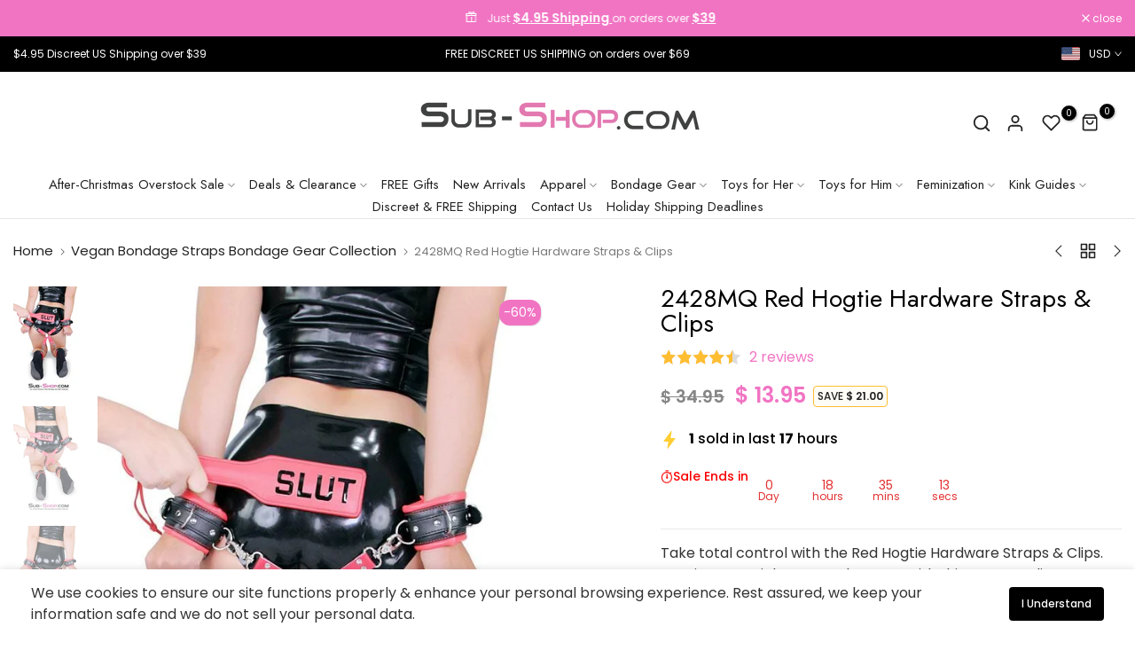

--- FILE ---
content_type: text/html; charset=utf-8
request_url: https://www.sub-shop.com/collections/vegan-bondage-straps/products/red-hogtie-hardware-straps-clips-set
body_size: 71292
content:
<!doctype html><html class="t4sp-theme no-js t4s-wrapper__custom rtl_false swatch_color_style_2 pr_img_effect_2 enable_eff_img1_true badge_shape_3 badge_reverse_color_true css_for_wis_app_true shadow_round_img_ t4s-header__e-commerce is-remove-unavai-1 t4_has_quickview_true t4_has_quickshop_true t4_has_atc_true t4_compare_true t4s-popup-qv  t4s-cart-count-0 t4s-pr-ellipsis-false
" lang="en">
  <head>
    <meta charset="utf-8">
    <meta http-equiv="X-UA-Compatible" content="IE=edge">
    <meta name="viewport" content="width=device-width, initial-scale=1, height=device-height, minimum-scale=1.0, maximum-scale=1.0">
    <meta name="theme-color" content="#fff">
    <link rel="canonical" href="https://www.sub-shop.com/products/red-hogtie-hardware-straps-clips-set">
    <link rel="preconnect" href="https://cdn.shopify.com" crossorigin><link rel="shortcut icon" type="image/png" href="//www.sub-shop.com/cdn/shop/files/favicon-updated.png?crop=center&height=32&v=1752166683&width=32"><link id="t4s-favico" rel="apple-touch-icon-precomposed" type="image/png" sizes="152x152" href="//www.sub-shop.com/cdn/shop/files/favicon-updated.png?crop=center&height=152&v=1752166683&width=152"><title>Red Hogtie Hardware Straps &amp; Clips Set | BDSM Bondage Gear | Sub-Shop &ndash; Sub-Shop Bondage and Fetish Superstore</title>
    <meta name="description" content="Hogtie bondage hardware set. Fully Restrain your partner with Hogtie Straps and clips set. Make her helpless with this BDSM sex toy for couples. Enhance your sex life and try out this kinky hogtie set that will make you have multiple orgasms. Red Hogtie Hardware Straps &amp; Clips Set wholesale bondage at Sub-shop.com."><meta name="keywords" content="2428MQ      Red Hogtie Hardware Straps &amp; Clips, Sub-Shop Bondage and Fetish Superstore, www.sub-shop.com"/><meta name="author" content="Sub-Shop">

<meta property="og:site_name" content="Sub-Shop Bondage and Fetish Superstore">
<meta property="og:url" content="https://www.sub-shop.com/products/red-hogtie-hardware-straps-clips-set">
<meta property="og:title" content="Red Hogtie Hardware Straps &amp; Clips Set | BDSM Bondage Gear | Sub-Shop">
<meta property="og:type" content="product">
<meta property="og:description" content="Hogtie bondage hardware set. Fully Restrain your partner with Hogtie Straps and clips set. Make her helpless with this BDSM sex toy for couples. Enhance your sex life and try out this kinky hogtie set that will make you have multiple orgasms. Red Hogtie Hardware Straps &amp; Clips Set wholesale bondage at Sub-shop.com."><meta property="og:image" content="http://www.sub-shop.com/cdn/shop/products/connectors-2428mq-red-hogtie-hardware-straps-clips-1176916744.jpg?v=1753790535">
  <meta property="og:image:secure_url" content="https://www.sub-shop.com/cdn/shop/products/connectors-2428mq-red-hogtie-hardware-straps-clips-1176916744.jpg?v=1753790535">
  <meta property="og:image:width" content="667">
  <meta property="og:image:height" content="1000"><meta property="og:price:amount" content="13.95">
  <meta property="og:price:currency" content="USD"><meta name="twitter:site" content="@SubshopOfficial"><meta name="twitter:card" content="summary_large_image">
<meta name="twitter:title" content="Red Hogtie Hardware Straps &amp; Clips Set | BDSM Bondage Gear | Sub-Shop">
<meta name="twitter:description" content="Hogtie bondage hardware set. Fully Restrain your partner with Hogtie Straps and clips set. Make her helpless with this BDSM sex toy for couples. Enhance your sex life and try out this kinky hogtie set that will make you have multiple orgasms. Red Hogtie Hardware Straps &amp; Clips Set wholesale bondage at Sub-shop.com."><script src="//www.sub-shop.com/cdn/shop/t/58/assets/lazysizes.min.js?v=19113999703148210021711937988" async="async"></script>
    <script src="//www.sub-shop.com/cdn/shop/t/58/assets/global.min.js?v=4393933175034925681711937988" defer="defer"></script>
    <script>window.performance && window.performance.mark && window.performance.mark('shopify.content_for_header.start');</script><meta name="google-site-verification" content="qgmjWTkS3N9KDIcQ4btS-fDjwXmQUQWnHTLb4yyyD9A">
<meta id="shopify-digital-wallet" name="shopify-digital-wallet" content="/3657253/digital_wallets/dialog">
<meta name="shopify-checkout-api-token" content="c9b698a680016c91402d523708bbb204">
<meta id="in-context-paypal-metadata" data-shop-id="3657253" data-venmo-supported="true" data-environment="production" data-locale="en_US" data-paypal-v4="true" data-currency="USD">
<link rel="alternate" type="application/json+oembed" href="https://www.sub-shop.com/products/red-hogtie-hardware-straps-clips-set.oembed">
<script async="async" src="/checkouts/internal/preloads.js?locale=en-US"></script>
<script id="shopify-features" type="application/json">{"accessToken":"c9b698a680016c91402d523708bbb204","betas":["rich-media-storefront-analytics"],"domain":"www.sub-shop.com","predictiveSearch":true,"shopId":3657253,"locale":"en"}</script>
<script>var Shopify = Shopify || {};
Shopify.shop = "sub-shop-com.myshopify.com";
Shopify.locale = "en";
Shopify.currency = {"active":"USD","rate":"1.0"};
Shopify.country = "US";
Shopify.theme = {"name":"Redesign Live - Subshop Unsen","id":137224814760,"schema_name":"Unsen","schema_version":"1.9.0","theme_store_id":null,"role":"main"};
Shopify.theme.handle = "null";
Shopify.theme.style = {"id":null,"handle":null};
Shopify.cdnHost = "www.sub-shop.com/cdn";
Shopify.routes = Shopify.routes || {};
Shopify.routes.root = "/";</script>
<script type="module">!function(o){(o.Shopify=o.Shopify||{}).modules=!0}(window);</script>
<script>!function(o){function n(){var o=[];function n(){o.push(Array.prototype.slice.apply(arguments))}return n.q=o,n}var t=o.Shopify=o.Shopify||{};t.loadFeatures=n(),t.autoloadFeatures=n()}(window);</script>
<script id="shop-js-analytics" type="application/json">{"pageType":"product"}</script>
<script defer="defer" async type="module" src="//www.sub-shop.com/cdn/shopifycloud/shop-js/modules/v2/client.init-shop-cart-sync_C5BV16lS.en.esm.js"></script>
<script defer="defer" async type="module" src="//www.sub-shop.com/cdn/shopifycloud/shop-js/modules/v2/chunk.common_CygWptCX.esm.js"></script>
<script type="module">
  await import("//www.sub-shop.com/cdn/shopifycloud/shop-js/modules/v2/client.init-shop-cart-sync_C5BV16lS.en.esm.js");
await import("//www.sub-shop.com/cdn/shopifycloud/shop-js/modules/v2/chunk.common_CygWptCX.esm.js");

  window.Shopify.SignInWithShop?.initShopCartSync?.({"fedCMEnabled":true,"windoidEnabled":true});

</script>
<script>(function() {
  var isLoaded = false;
  function asyncLoad() {
    if (isLoaded) return;
    isLoaded = true;
    var urls = ["https:\/\/static.affiliatly.com\/shopify\/v3\/shopify.js?affiliatly_code=AF-1021773\u0026shop=sub-shop-com.myshopify.com","https:\/\/reconvert-cdn.com\/assets\/js\/store_reconvert_node.js?v=2\u0026scid=M2U5NGJiNDFmNzc4MzdlNzNmYmIxZDNmYTc2YTVmZGQuNDQxYzllYmMzMzA0ZmRjOTgwY2ViODI3OTZjNTYyYWU=\u0026shop=sub-shop-com.myshopify.com","https:\/\/ideafyi.oss-us-west-1.aliyuncs.com\/js\/filter.js?v=9\u0026shop=sub-shop-com.myshopify.com"];
    for (var i = 0; i < urls.length; i++) {
      var s = document.createElement('script');
      s.type = 'text/javascript';
      s.async = true;
      s.src = urls[i];
      var x = document.getElementsByTagName('script')[0];
      x.parentNode.insertBefore(s, x);
    }
  };
  if(window.attachEvent) {
    window.attachEvent('onload', asyncLoad);
  } else {
    window.addEventListener('load', asyncLoad, false);
  }
})();</script>
<script id="__st">var __st={"a":3657253,"offset":-21600,"reqid":"c9c6597f-51d0-409e-988e-caec85f81d58-1768618028","pageurl":"www.sub-shop.com\/collections\/vegan-bondage-straps\/products\/red-hogtie-hardware-straps-clips-set","u":"f9573076c412","p":"product","rtyp":"product","rid":6152496742568};</script>
<script>window.ShopifyPaypalV4VisibilityTracking = true;</script>
<script id="captcha-bootstrap">!function(){'use strict';const t='contact',e='account',n='new_comment',o=[[t,t],['blogs',n],['comments',n],[t,'customer']],c=[[e,'customer_login'],[e,'guest_login'],[e,'recover_customer_password'],[e,'create_customer']],r=t=>t.map((([t,e])=>`form[action*='/${t}']:not([data-nocaptcha='true']) input[name='form_type'][value='${e}']`)).join(','),a=t=>()=>t?[...document.querySelectorAll(t)].map((t=>t.form)):[];function s(){const t=[...o],e=r(t);return a(e)}const i='password',u='form_key',d=['recaptcha-v3-token','g-recaptcha-response','h-captcha-response',i],f=()=>{try{return window.sessionStorage}catch{return}},m='__shopify_v',_=t=>t.elements[u];function p(t,e,n=!1){try{const o=window.sessionStorage,c=JSON.parse(o.getItem(e)),{data:r}=function(t){const{data:e,action:n}=t;return t[m]||n?{data:e,action:n}:{data:t,action:n}}(c);for(const[e,n]of Object.entries(r))t.elements[e]&&(t.elements[e].value=n);n&&o.removeItem(e)}catch(o){console.error('form repopulation failed',{error:o})}}const l='form_type',E='cptcha';function T(t){t.dataset[E]=!0}const w=window,h=w.document,L='Shopify',v='ce_forms',y='captcha';let A=!1;((t,e)=>{const n=(g='f06e6c50-85a8-45c8-87d0-21a2b65856fe',I='https://cdn.shopify.com/shopifycloud/storefront-forms-hcaptcha/ce_storefront_forms_captcha_hcaptcha.v1.5.2.iife.js',D={infoText:'Protected by hCaptcha',privacyText:'Privacy',termsText:'Terms'},(t,e,n)=>{const o=w[L][v],c=o.bindForm;if(c)return c(t,g,e,D).then(n);var r;o.q.push([[t,g,e,D],n]),r=I,A||(h.body.append(Object.assign(h.createElement('script'),{id:'captcha-provider',async:!0,src:r})),A=!0)});var g,I,D;w[L]=w[L]||{},w[L][v]=w[L][v]||{},w[L][v].q=[],w[L][y]=w[L][y]||{},w[L][y].protect=function(t,e){n(t,void 0,e),T(t)},Object.freeze(w[L][y]),function(t,e,n,w,h,L){const[v,y,A,g]=function(t,e,n){const i=e?o:[],u=t?c:[],d=[...i,...u],f=r(d),m=r(i),_=r(d.filter((([t,e])=>n.includes(e))));return[a(f),a(m),a(_),s()]}(w,h,L),I=t=>{const e=t.target;return e instanceof HTMLFormElement?e:e&&e.form},D=t=>v().includes(t);t.addEventListener('submit',(t=>{const e=I(t);if(!e)return;const n=D(e)&&!e.dataset.hcaptchaBound&&!e.dataset.recaptchaBound,o=_(e),c=g().includes(e)&&(!o||!o.value);(n||c)&&t.preventDefault(),c&&!n&&(function(t){try{if(!f())return;!function(t){const e=f();if(!e)return;const n=_(t);if(!n)return;const o=n.value;o&&e.removeItem(o)}(t);const e=Array.from(Array(32),(()=>Math.random().toString(36)[2])).join('');!function(t,e){_(t)||t.append(Object.assign(document.createElement('input'),{type:'hidden',name:u})),t.elements[u].value=e}(t,e),function(t,e){const n=f();if(!n)return;const o=[...t.querySelectorAll(`input[type='${i}']`)].map((({name:t})=>t)),c=[...d,...o],r={};for(const[a,s]of new FormData(t).entries())c.includes(a)||(r[a]=s);n.setItem(e,JSON.stringify({[m]:1,action:t.action,data:r}))}(t,e)}catch(e){console.error('failed to persist form',e)}}(e),e.submit())}));const S=(t,e)=>{t&&!t.dataset[E]&&(n(t,e.some((e=>e===t))),T(t))};for(const o of['focusin','change'])t.addEventListener(o,(t=>{const e=I(t);D(e)&&S(e,y())}));const B=e.get('form_key'),M=e.get(l),P=B&&M;t.addEventListener('DOMContentLoaded',(()=>{const t=y();if(P)for(const e of t)e.elements[l].value===M&&p(e,B);[...new Set([...A(),...v().filter((t=>'true'===t.dataset.shopifyCaptcha))])].forEach((e=>S(e,t)))}))}(h,new URLSearchParams(w.location.search),n,t,e,['guest_login'])})(!0,!0)}();</script>
<script integrity="sha256-4kQ18oKyAcykRKYeNunJcIwy7WH5gtpwJnB7kiuLZ1E=" data-source-attribution="shopify.loadfeatures" defer="defer" src="//www.sub-shop.com/cdn/shopifycloud/storefront/assets/storefront/load_feature-a0a9edcb.js" crossorigin="anonymous"></script>
<script data-source-attribution="shopify.dynamic_checkout.dynamic.init">var Shopify=Shopify||{};Shopify.PaymentButton=Shopify.PaymentButton||{isStorefrontPortableWallets:!0,init:function(){window.Shopify.PaymentButton.init=function(){};var t=document.createElement("script");t.src="https://www.sub-shop.com/cdn/shopifycloud/portable-wallets/latest/portable-wallets.en.js",t.type="module",document.head.appendChild(t)}};
</script>
<script data-source-attribution="shopify.dynamic_checkout.buyer_consent">
  function portableWalletsHideBuyerConsent(e){var t=document.getElementById("shopify-buyer-consent"),n=document.getElementById("shopify-subscription-policy-button");t&&n&&(t.classList.add("hidden"),t.setAttribute("aria-hidden","true"),n.removeEventListener("click",e))}function portableWalletsShowBuyerConsent(e){var t=document.getElementById("shopify-buyer-consent"),n=document.getElementById("shopify-subscription-policy-button");t&&n&&(t.classList.remove("hidden"),t.removeAttribute("aria-hidden"),n.addEventListener("click",e))}window.Shopify?.PaymentButton&&(window.Shopify.PaymentButton.hideBuyerConsent=portableWalletsHideBuyerConsent,window.Shopify.PaymentButton.showBuyerConsent=portableWalletsShowBuyerConsent);
</script>
<script>
  function portableWalletsCleanup(e){e&&e.src&&console.error("Failed to load portable wallets script "+e.src);var t=document.querySelectorAll("shopify-accelerated-checkout .shopify-payment-button__skeleton, shopify-accelerated-checkout-cart .wallet-cart-button__skeleton"),e=document.getElementById("shopify-buyer-consent");for(let e=0;e<t.length;e++)t[e].remove();e&&e.remove()}function portableWalletsNotLoadedAsModule(e){e instanceof ErrorEvent&&"string"==typeof e.message&&e.message.includes("import.meta")&&"string"==typeof e.filename&&e.filename.includes("portable-wallets")&&(window.removeEventListener("error",portableWalletsNotLoadedAsModule),window.Shopify.PaymentButton.failedToLoad=e,"loading"===document.readyState?document.addEventListener("DOMContentLoaded",window.Shopify.PaymentButton.init):window.Shopify.PaymentButton.init())}window.addEventListener("error",portableWalletsNotLoadedAsModule);
</script>

<script type="module" src="https://www.sub-shop.com/cdn/shopifycloud/portable-wallets/latest/portable-wallets.en.js" onError="portableWalletsCleanup(this)" crossorigin="anonymous"></script>
<script nomodule>
  document.addEventListener("DOMContentLoaded", portableWalletsCleanup);
</script>

<link id="shopify-accelerated-checkout-styles" rel="stylesheet" media="screen" href="https://www.sub-shop.com/cdn/shopifycloud/portable-wallets/latest/accelerated-checkout-backwards-compat.css" crossorigin="anonymous">
<style id="shopify-accelerated-checkout-cart">
        #shopify-buyer-consent {
  margin-top: 1em;
  display: inline-block;
  width: 100%;
}

#shopify-buyer-consent.hidden {
  display: none;
}

#shopify-subscription-policy-button {
  background: none;
  border: none;
  padding: 0;
  text-decoration: underline;
  font-size: inherit;
  cursor: pointer;
}

#shopify-subscription-policy-button::before {
  box-shadow: none;
}

      </style>

<script>window.performance && window.performance.mark && window.performance.mark('shopify.content_for_header.end');</script>
<link rel="preconnect" href="https://fonts.googleapis.com">
    <link rel="preconnect" href="https://fonts.gstatic.com" crossorigin><link rel="stylesheet" href="https://fonts.googleapis.com/css?family=Jost:300,300i,400,400i,500,500i,600,600i,700,700i,800,800i|Poppins:300,300i,400,400i,500,500i,600,600i,700,700i,800,800i&display=swap" media="print" onload="this.media='all'"><link href="//www.sub-shop.com/cdn/shop/t/58/assets/t4s-base.css?v=180203407878897195091711937989" rel="stylesheet" type="text/css" media="all" /><style data-shopify>:root {
        
        /* CSS Variables */
      --wrapper-mw      : 1440px;
      --width-nt-stretch   : 1200px;
      --padding-nt-stretch : 3rem/2;
      --font-family-1   : Jost;
      --font-family-2   : Poppins;
      --font-family-3   : Poppins;
      --font-body-family   : Poppins;
      --font-heading-family: Jost;
      
      
      --t4s-success-color       : #428445;
      --t4s-success-color-rgb   : 66, 132, 69;
      --t4s-warning-color       : #e0b252;
      --t4s-warning-color-rgb   : 224, 178, 82;
      --t4s-error-color         : #EB001B;
      --t4s-error-color-rgb     : 235, 0, 27;
      --t4s-light-color         : #ffffff;
      --t4s-dark-color          : #222222;
      --t4s-highlight-color     : #ec0101;
      --t4s-tooltip-background  : #383838;
      --t4s-tooltip-color       : #fff;
      --primary-sw-color        : #333;
      --primary-sw-color-rgb    : 51, 51, 51;
      --border-sw-color         : #d4d4d4;
      --secondary-sw-color      : #868686;
      --sale-price-color        : #f174c3;
      --primary-price-color     : #000000;
      --secondary-price-color   : #868686;
      
      --t4s-body-background     : #fff;
      --text-color              : #333333;
      --text-color-rgb          : 51, 51, 51;
      --heading-color           : #000000;
      --accent-color            : #f174c3;
      --accent-color-rgb        : 241, 116, 195;
      --accent-color-darken     : #ea2fa5;
      --accent-color-hover      : var(--accent-color-darken);
      --secondary-color         : #f174c3;
      --secondary-color-rgb     : 241, 116, 195;
      --link-color              : #f174c3;
      --link-color-hover        : #f174c3;
      --border-color            : #e6e6e6;
      --border-color-rgb        : 230, 230, 230;
      --button-background       : #f174c3;
      --button-color            : #fff; 
      --button-background-hover : #f174c3;
      --button-color-hover      : #fff;

      --btn-radius              : 0px;
      --btn-radius2             : 40px;
      --other-radius            : 0px;

      --sale-badge-primary    : #fff;
      --sale-badge-secondary         : #222;
      --new-badge-primary     : #f174c3;
      --new-badge-secondary          : #fff;
      --preorder-badge-primary: #0774d7;
      --preorder-badge-secondary     : #fff;
      --soldout-badge-primary : #999999;
      --soldout-badge-secondary      : #fff;
      --custom-badge-primary  : #ec7501;
      --custom-badge-secondary       : #fff;/* Shopify related variables */
      --payment-terms-background-color: ;
      
      --lz-background: #f5f5f5;
      --lz-img: url("//www.sub-shop.com/cdn/shop/t/58/assets/t4s_loader.svg?v=53524852111707194331711938659");}

    html {
      font-size: 62.5%;
    }

    body {
      overflow-x: hidden;
      margin: 0;
      font-size: 16px;
      letter-spacing: 0px;
      color: var(--text-color);
      font-family: var(--font-body-family);
      line-height: 1.5;
      font-weight: 400;
      -webkit-font-smoothing: auto;
      -moz-osx-font-smoothing: auto;
    }
    /*
    @media screen and (min-width: 750px) {
      body {
        font-size: 1.6rem;
      }
    }
    */

    h1, h2, h3, h4, h5, h6, .t4s_as_title {
      color: var(--heading-color);
      font-family: var(--font-heading-family);
      line-height: 1.4;
      font-weight: 500;
      letter-spacing: 0px;
    }
    h1 { font-size: 50px }
    h2 { font-size: 36px }
    h3 { font-size: 28px }
    h4 { font-size: 24px }
    h5 { font-size: 21px }
    h6 { font-size: 19px }
    a,.t4s_as_link {
      /* font-family: var(--font-link-family); */
      color: var(--link-color);
    }
    button,
    input,
    optgroup,
    select,
    textarea {
      border-color: var(--border-color);
    }
    .t4s_as_button,
    button,
    input[type="button"]:not(.t4s-btn),
    input[type="reset"],
    input[type="submit"]:not(.t4s-btn) {
      font-family: var(--font-button-family);
      color: var(--button-color);
      background-color: var(--button-background);
      border-color: var(--button-background);
    }
    .t4s_as_button:hover,
    button:hover,
    input[type="button"]:not(.t4s-btn):hover, 
    input[type="reset"]:hover,
    input[type="submit"]:not(.t4s-btn):hover  {
      color: var(--button-color-hover);
      background-color: var(--button-background-hover);
      border-color: var(--button-background-hover);
    }
    
    .t4s-cp,.t4s-color-accent { color : var(--accent-color) }.t4s-ct,.t4s-color-text { color : var(--text-color) }.t4s-ch,.t4ss-color-heading { color : var(--heading-color) }.t4s-csecondary { color : var(--secondary-color ) }.t4s-cwhite { color : var(--t4s-light-color) }
    
    .t4s-fnt-fm-1 {
      font-family: var(--font-family-1) !important;
    }
    .t4s-fnt-fm-2 {
      font-family: var(--font-family-2) !important;
    }
    .t4s-fnt-fm-3 {
      font-family: var(--font-family-3) !important;
    }
    .t4s-cr {
        color: var(--t4s-highlight-color);
    }
    .t4s-price__sale { color: var(--sale-price-color); }@media (min-width: 1490px) { 
        .is--t4s-stretch {--width-nt-stretch : var(--wrapper-mw);}
      }
      @media (max-width: 1440px) and (min-width: 1025px) {
        .t4s-flickity-slider.t4s-slider-btn__between-content .flickityt4s-prev-next-button { --ts-gutter-x: 3rem; } 
      }@media (-moz-touch-enabled: 0), (hover: hover) and (min-width: 1025px) {
      a:hover,.t4s_as_link:hover {
        color: var(--link-color-hover);
      }
    }
    .t4s-fix-overflow.t4s-row { max-width: 100vw;margin-left: auto;margin-right: auto;}.lazyloadt4s-opt {opacity: 1 !important;transition: opacity 0s, transform 1s !important;}.t4s-d-block {display: block;}.t4s-d-none {display: none;}@media (min-width: 768px) {.t4s-d-md-block {display: block;}.t4s-d-md-none {display: none; }}@media (min-width: 1025px) {.t4s-d-lg-block {display: block;}.t4s-d-lg-none {display: none; }}.t4s-pr-color__item.t4s-pr-color--sold-out {
        display: none;
      }</style><script>
  const isBehaviorSmooth = 'scrollBehavior' in document.documentElement.style && getComputedStyle(document.documentElement).scrollBehavior === 'smooth';
  const t4sXMLHttpRequest = window.XMLHttpRequest, documentElementT4s = document.documentElement; documentElementT4s.className = documentElementT4s.className.replace('no-js', 'js');function loadImageT4s(_this) { _this.classList.add('lazyloadt4sed')};(function() { const matchMediaHoverT4s = (window.matchMedia('(-moz-touch-enabled: 1), (hover: none)')).matches; documentElementT4s.className += ((window.CSS && window.CSS.supports('(position: sticky) or (position: -webkit-sticky)')) ? ' t4sp-sticky' : ' t4sp-no-sticky'); documentElementT4s.className += matchMediaHoverT4s ? ' t4sp-no-hover' : ' t4sp-hover'; window.onpageshow = function() { if (performance.navigation.type === 2) {document.dispatchEvent(new CustomEvent('cart:refresh'))} }; if (!matchMediaHoverT4s && window.width > 1024) { document.addEventListener('mousemove', function(evt) { documentElementT4s.classList.replace('t4sp-no-hover','t4sp-hover'); document.dispatchEvent(new CustomEvent('theme:hover')); }, {once : true} ); } }());</script><link rel="stylesheet" href="//www.sub-shop.com/cdn/shop/t/58/assets/ecomrise-colors.css?v=111603181540343972631711937988" media="print" onload="this.media='all'"><link href="//www.sub-shop.com/cdn/shop/t/58/assets/custom-redesign.css?v=43089277730911840591737074412" rel="stylesheet" type="text/css" media="all" />

    

  <!-- BEGIN app block: shopify://apps/easyban-country-blocker/blocks/easyban-blocker/6583aec2-8e90-464e-9601-efb6039a18f8 --><script src="https://cdn.shopify.com/extensions/0199b407-62ab-757c-8c40-b410f744da52/easy-ban-40/assets/filter.js?v=13&shop=sub-shop-com.myshopify.com" async></script>
<script src="https://cdn.shopify.com/extensions/0199b407-62ab-757c-8c40-b410f744da52/easy-ban-40/assets/regc.js?v=1&shop=sub-shop-com.myshopify.com" async></script>












  

  <script async>
    !function e(){let t=document.cookie.split(";"),n=!1;for(let o=0;o<t.length;o++){let s=t[o].trim();if(s.startsWith("_idy_supba=")){n="true"===s.split("=")[1];break}}if(!n){if(document.body){let a={m_rc:"no",m_ts:"no",m_dd:"yes",pr_t:"no",k_all:"no",k_copy:"no",k_paste:"no",k_print:"no",k_save:"no",K_f12:""};try{if("yes"==a.m_rc&&(document.body.oncontextmenu=function(){return!1}),"yes"==a.m_ts){let r=document.createElement("style");r.textContent=`body {
            -webkit-touch-callout: none;
            -webkit-user-select: none;
            -khtml-user-select: none;
            -moz-user-select: none;
            -ms-user-select: none;
            user-select: none;
          }`,document.head.appendChild(r)}if("yes"==a.m_dd&&(document.body.ondragstart=function(){return!1},document.body.ondrop=function(){return!1}),"yes"==a.pr_t){let p=document.createElement("style");p.media="print",p.textContent="* { display: none; }",document.head.appendChild(p)}("yes"==a.k_all||"yes"==a.k_copy||"yes"==a.k_paste||"yes"==a.k_print||"yes"==a.k_save||"yes"==a.K_f12)&&(document.body.onkeydown=function(e){if("yes"==a.k_all&&"a"==e.key.toLowerCase()&&(e.ctrlKey||e.metaKey)||"yes"==a.k_copy&&"c"==e.key.toLowerCase()&&(e.ctrlKey||e.metaKey)||"yes"==a.k_paste&&"v"==e.key.toLowerCase()&&(e.ctrlKey||e.metaKey)||"yes"==a.k_print&&"p"==e.key.toLowerCase()&&(e.ctrlKey||e.metaKey)||"yes"==a.k_save&&"s"==e.key.toLowerCase()&&(e.ctrlKey||e.metaKey)||"yes"==a.K_f12&&"f12"==e.key.toLowerCase())return!1})}catch(c){}}else setTimeout(e,200)}}();  
  </script>





<!-- END app block --><script src="https://cdn.shopify.com/extensions/019bc086-286e-74e1-9084-a094cce9ef50/salepify-805/assets/progress-bar.script.js" type="text/javascript" defer="defer"></script>
<link href="https://cdn.shopify.com/extensions/019aaa54-6629-7eb1-b13a-d1f2668e9d67/now-in-stock-3-31/assets/iStock-notify-2.0.1.css" rel="stylesheet" type="text/css" media="all">
<script src="https://cdn.shopify.com/extensions/019bc086-286e-74e1-9084-a094cce9ef50/salepify-805/assets/free-gift.script.js" type="text/javascript" defer="defer"></script>
<script src="https://cdn.shopify.com/extensions/019b1fe6-6793-7131-87bc-b189ab93914c/app-extension-161/assets/optionize-extension.js" type="text/javascript" defer="defer"></script>
<link href="https://cdn.shopify.com/extensions/019b1fe6-6793-7131-87bc-b189ab93914c/app-extension-161/assets/optionize-extension-style.css" rel="stylesheet" type="text/css" media="all">
<link href="https://monorail-edge.shopifysvc.com" rel="dns-prefetch">
<script>(function(){if ("sendBeacon" in navigator && "performance" in window) {try {var session_token_from_headers = performance.getEntriesByType('navigation')[0].serverTiming.find(x => x.name == '_s').description;} catch {var session_token_from_headers = undefined;}var session_cookie_matches = document.cookie.match(/_shopify_s=([^;]*)/);var session_token_from_cookie = session_cookie_matches && session_cookie_matches.length === 2 ? session_cookie_matches[1] : "";var session_token = session_token_from_headers || session_token_from_cookie || "";function handle_abandonment_event(e) {var entries = performance.getEntries().filter(function(entry) {return /monorail-edge.shopifysvc.com/.test(entry.name);});if (!window.abandonment_tracked && entries.length === 0) {window.abandonment_tracked = true;var currentMs = Date.now();var navigation_start = performance.timing.navigationStart;var payload = {shop_id: 3657253,url: window.location.href,navigation_start,duration: currentMs - navigation_start,session_token,page_type: "product"};window.navigator.sendBeacon("https://monorail-edge.shopifysvc.com/v1/produce", JSON.stringify({schema_id: "online_store_buyer_site_abandonment/1.1",payload: payload,metadata: {event_created_at_ms: currentMs,event_sent_at_ms: currentMs}}));}}window.addEventListener('pagehide', handle_abandonment_event);}}());</script>
<script id="web-pixels-manager-setup">(function e(e,d,r,n,o){if(void 0===o&&(o={}),!Boolean(null===(a=null===(i=window.Shopify)||void 0===i?void 0:i.analytics)||void 0===a?void 0:a.replayQueue)){var i,a;window.Shopify=window.Shopify||{};var t=window.Shopify;t.analytics=t.analytics||{};var s=t.analytics;s.replayQueue=[],s.publish=function(e,d,r){return s.replayQueue.push([e,d,r]),!0};try{self.performance.mark("wpm:start")}catch(e){}var l=function(){var e={modern:/Edge?\/(1{2}[4-9]|1[2-9]\d|[2-9]\d{2}|\d{4,})\.\d+(\.\d+|)|Firefox\/(1{2}[4-9]|1[2-9]\d|[2-9]\d{2}|\d{4,})\.\d+(\.\d+|)|Chrom(ium|e)\/(9{2}|\d{3,})\.\d+(\.\d+|)|(Maci|X1{2}).+ Version\/(15\.\d+|(1[6-9]|[2-9]\d|\d{3,})\.\d+)([,.]\d+|)( \(\w+\)|)( Mobile\/\w+|) Safari\/|Chrome.+OPR\/(9{2}|\d{3,})\.\d+\.\d+|(CPU[ +]OS|iPhone[ +]OS|CPU[ +]iPhone|CPU IPhone OS|CPU iPad OS)[ +]+(15[._]\d+|(1[6-9]|[2-9]\d|\d{3,})[._]\d+)([._]\d+|)|Android:?[ /-](13[3-9]|1[4-9]\d|[2-9]\d{2}|\d{4,})(\.\d+|)(\.\d+|)|Android.+Firefox\/(13[5-9]|1[4-9]\d|[2-9]\d{2}|\d{4,})\.\d+(\.\d+|)|Android.+Chrom(ium|e)\/(13[3-9]|1[4-9]\d|[2-9]\d{2}|\d{4,})\.\d+(\.\d+|)|SamsungBrowser\/([2-9]\d|\d{3,})\.\d+/,legacy:/Edge?\/(1[6-9]|[2-9]\d|\d{3,})\.\d+(\.\d+|)|Firefox\/(5[4-9]|[6-9]\d|\d{3,})\.\d+(\.\d+|)|Chrom(ium|e)\/(5[1-9]|[6-9]\d|\d{3,})\.\d+(\.\d+|)([\d.]+$|.*Safari\/(?![\d.]+ Edge\/[\d.]+$))|(Maci|X1{2}).+ Version\/(10\.\d+|(1[1-9]|[2-9]\d|\d{3,})\.\d+)([,.]\d+|)( \(\w+\)|)( Mobile\/\w+|) Safari\/|Chrome.+OPR\/(3[89]|[4-9]\d|\d{3,})\.\d+\.\d+|(CPU[ +]OS|iPhone[ +]OS|CPU[ +]iPhone|CPU IPhone OS|CPU iPad OS)[ +]+(10[._]\d+|(1[1-9]|[2-9]\d|\d{3,})[._]\d+)([._]\d+|)|Android:?[ /-](13[3-9]|1[4-9]\d|[2-9]\d{2}|\d{4,})(\.\d+|)(\.\d+|)|Mobile Safari.+OPR\/([89]\d|\d{3,})\.\d+\.\d+|Android.+Firefox\/(13[5-9]|1[4-9]\d|[2-9]\d{2}|\d{4,})\.\d+(\.\d+|)|Android.+Chrom(ium|e)\/(13[3-9]|1[4-9]\d|[2-9]\d{2}|\d{4,})\.\d+(\.\d+|)|Android.+(UC? ?Browser|UCWEB|U3)[ /]?(15\.([5-9]|\d{2,})|(1[6-9]|[2-9]\d|\d{3,})\.\d+)\.\d+|SamsungBrowser\/(5\.\d+|([6-9]|\d{2,})\.\d+)|Android.+MQ{2}Browser\/(14(\.(9|\d{2,})|)|(1[5-9]|[2-9]\d|\d{3,})(\.\d+|))(\.\d+|)|K[Aa][Ii]OS\/(3\.\d+|([4-9]|\d{2,})\.\d+)(\.\d+|)/},d=e.modern,r=e.legacy,n=navigator.userAgent;return n.match(d)?"modern":n.match(r)?"legacy":"unknown"}(),u="modern"===l?"modern":"legacy",c=(null!=n?n:{modern:"",legacy:""})[u],f=function(e){return[e.baseUrl,"/wpm","/b",e.hashVersion,"modern"===e.buildTarget?"m":"l",".js"].join("")}({baseUrl:d,hashVersion:r,buildTarget:u}),m=function(e){var d=e.version,r=e.bundleTarget,n=e.surface,o=e.pageUrl,i=e.monorailEndpoint;return{emit:function(e){var a=e.status,t=e.errorMsg,s=(new Date).getTime(),l=JSON.stringify({metadata:{event_sent_at_ms:s},events:[{schema_id:"web_pixels_manager_load/3.1",payload:{version:d,bundle_target:r,page_url:o,status:a,surface:n,error_msg:t},metadata:{event_created_at_ms:s}}]});if(!i)return console&&console.warn&&console.warn("[Web Pixels Manager] No Monorail endpoint provided, skipping logging."),!1;try{return self.navigator.sendBeacon.bind(self.navigator)(i,l)}catch(e){}var u=new XMLHttpRequest;try{return u.open("POST",i,!0),u.setRequestHeader("Content-Type","text/plain"),u.send(l),!0}catch(e){return console&&console.warn&&console.warn("[Web Pixels Manager] Got an unhandled error while logging to Monorail."),!1}}}}({version:r,bundleTarget:l,surface:e.surface,pageUrl:self.location.href,monorailEndpoint:e.monorailEndpoint});try{o.browserTarget=l,function(e){var d=e.src,r=e.async,n=void 0===r||r,o=e.onload,i=e.onerror,a=e.sri,t=e.scriptDataAttributes,s=void 0===t?{}:t,l=document.createElement("script"),u=document.querySelector("head"),c=document.querySelector("body");if(l.async=n,l.src=d,a&&(l.integrity=a,l.crossOrigin="anonymous"),s)for(var f in s)if(Object.prototype.hasOwnProperty.call(s,f))try{l.dataset[f]=s[f]}catch(e){}if(o&&l.addEventListener("load",o),i&&l.addEventListener("error",i),u)u.appendChild(l);else{if(!c)throw new Error("Did not find a head or body element to append the script");c.appendChild(l)}}({src:f,async:!0,onload:function(){if(!function(){var e,d;return Boolean(null===(d=null===(e=window.Shopify)||void 0===e?void 0:e.analytics)||void 0===d?void 0:d.initialized)}()){var d=window.webPixelsManager.init(e)||void 0;if(d){var r=window.Shopify.analytics;r.replayQueue.forEach((function(e){var r=e[0],n=e[1],o=e[2];d.publishCustomEvent(r,n,o)})),r.replayQueue=[],r.publish=d.publishCustomEvent,r.visitor=d.visitor,r.initialized=!0}}},onerror:function(){return m.emit({status:"failed",errorMsg:"".concat(f," has failed to load")})},sri:function(e){var d=/^sha384-[A-Za-z0-9+/=]+$/;return"string"==typeof e&&d.test(e)}(c)?c:"",scriptDataAttributes:o}),m.emit({status:"loading"})}catch(e){m.emit({status:"failed",errorMsg:(null==e?void 0:e.message)||"Unknown error"})}}})({shopId: 3657253,storefrontBaseUrl: "https://www.sub-shop.com",extensionsBaseUrl: "https://extensions.shopifycdn.com/cdn/shopifycloud/web-pixels-manager",monorailEndpoint: "https://monorail-edge.shopifysvc.com/unstable/produce_batch",surface: "storefront-renderer",enabledBetaFlags: ["2dca8a86"],webPixelsConfigList: [{"id":"848429224","configuration":"{\"accountID\":\"6216aba7-1036-4bf1-b5e2-27f24db14212\"}","eventPayloadVersion":"v1","runtimeContext":"STRICT","scriptVersion":"9f468f867a64642e46238f80055953d7","type":"APP","apiClientId":2441839,"privacyPurposes":["ANALYTICS","MARKETING","SALE_OF_DATA"],"dataSharingAdjustments":{"protectedCustomerApprovalScopes":["read_customer_address","read_customer_email","read_customer_name","read_customer_personal_data","read_customer_phone"]}},{"id":"638976168","configuration":"{\"config\":\"{\\\"google_tag_ids\\\":[\\\"G-E02V9CGNC8\\\",\\\"GT-NBP3XZ9K\\\"],\\\"target_country\\\":\\\"ZZ\\\",\\\"gtag_events\\\":[{\\\"type\\\":\\\"begin_checkout\\\",\\\"action_label\\\":[\\\"G-E02V9CGNC8\\\",\\\"AW-971376074\\\/n9jhCN-dv_saEMqLmM8D\\\"]},{\\\"type\\\":\\\"search\\\",\\\"action_label\\\":[\\\"G-E02V9CGNC8\\\",\\\"AW-971376074\\\/OsccCOudv_saEMqLmM8D\\\"]},{\\\"type\\\":\\\"view_item\\\",\\\"action_label\\\":[\\\"G-E02V9CGNC8\\\",\\\"AW-971376074\\\/z2t7COidv_saEMqLmM8D\\\",\\\"MC-R042NGNMHT\\\"]},{\\\"type\\\":\\\"purchase\\\",\\\"action_label\\\":[\\\"G-E02V9CGNC8\\\",\\\"AW-971376074\\\/uVIhCNydv_saEMqLmM8D\\\",\\\"MC-R042NGNMHT\\\"]},{\\\"type\\\":\\\"page_view\\\",\\\"action_label\\\":[\\\"G-E02V9CGNC8\\\",\\\"AW-971376074\\\/ArY_COWdv_saEMqLmM8D\\\",\\\"MC-R042NGNMHT\\\"]},{\\\"type\\\":\\\"add_payment_info\\\",\\\"action_label\\\":[\\\"G-E02V9CGNC8\\\",\\\"AW-971376074\\\/4pFTCO6dv_saEMqLmM8D\\\"]},{\\\"type\\\":\\\"add_to_cart\\\",\\\"action_label\\\":[\\\"G-E02V9CGNC8\\\",\\\"AW-971376074\\\/rn4MCOKdv_saEMqLmM8D\\\"]}],\\\"enable_monitoring_mode\\\":false}\"}","eventPayloadVersion":"v1","runtimeContext":"OPEN","scriptVersion":"b2a88bafab3e21179ed38636efcd8a93","type":"APP","apiClientId":1780363,"privacyPurposes":[],"dataSharingAdjustments":{"protectedCustomerApprovalScopes":["read_customer_address","read_customer_email","read_customer_name","read_customer_personal_data","read_customer_phone"]}},{"id":"591397032","configuration":"{\"accountID\":\"AF-1021773\", \"server\": \"S1\"}","eventPayloadVersion":"v1","runtimeContext":"STRICT","scriptVersion":"7a2c71e345b769300212968dc75a7a85","type":"APP","apiClientId":293037,"privacyPurposes":["ANALYTICS","MARKETING","SALE_OF_DATA"],"dataSharingAdjustments":{"protectedCustomerApprovalScopes":["read_customer_email","read_customer_name","read_customer_personal_data","read_customer_phone"]}},{"id":"shopify-app-pixel","configuration":"{}","eventPayloadVersion":"v1","runtimeContext":"STRICT","scriptVersion":"0450","apiClientId":"shopify-pixel","type":"APP","privacyPurposes":["ANALYTICS","MARKETING"]},{"id":"shopify-custom-pixel","eventPayloadVersion":"v1","runtimeContext":"LAX","scriptVersion":"0450","apiClientId":"shopify-pixel","type":"CUSTOM","privacyPurposes":["ANALYTICS","MARKETING"]}],isMerchantRequest: false,initData: {"shop":{"name":"Sub-Shop Bondage and Fetish Superstore","paymentSettings":{"currencyCode":"USD"},"myshopifyDomain":"sub-shop-com.myshopify.com","countryCode":"US","storefrontUrl":"https:\/\/www.sub-shop.com"},"customer":null,"cart":null,"checkout":null,"productVariants":[{"price":{"amount":13.95,"currencyCode":"USD"},"product":{"title":"2428MQ      Red Hogtie Hardware Straps \u0026 Clips","vendor":"Idea","id":"6152496742568","untranslatedTitle":"2428MQ      Red Hogtie Hardware Straps \u0026 Clips","url":"\/products\/red-hogtie-hardware-straps-clips-set","type":"Connectors"},"id":"37493650751656","image":{"src":"\/\/www.sub-shop.com\/cdn\/shop\/products\/connectors-2428mq-red-hogtie-hardware-straps-clips-1176916744.jpg?v=1753790535"},"sku":"2428-C-1","title":"Default Title","untranslatedTitle":"Default Title"}],"purchasingCompany":null},},"https://www.sub-shop.com/cdn","fcfee988w5aeb613cpc8e4bc33m6693e112",{"modern":"","legacy":""},{"shopId":"3657253","storefrontBaseUrl":"https:\/\/www.sub-shop.com","extensionBaseUrl":"https:\/\/extensions.shopifycdn.com\/cdn\/shopifycloud\/web-pixels-manager","surface":"storefront-renderer","enabledBetaFlags":"[\"2dca8a86\"]","isMerchantRequest":"false","hashVersion":"fcfee988w5aeb613cpc8e4bc33m6693e112","publish":"custom","events":"[[\"page_viewed\",{}],[\"product_viewed\",{\"productVariant\":{\"price\":{\"amount\":13.95,\"currencyCode\":\"USD\"},\"product\":{\"title\":\"2428MQ      Red Hogtie Hardware Straps \u0026 Clips\",\"vendor\":\"Idea\",\"id\":\"6152496742568\",\"untranslatedTitle\":\"2428MQ      Red Hogtie Hardware Straps \u0026 Clips\",\"url\":\"\/products\/red-hogtie-hardware-straps-clips-set\",\"type\":\"Connectors\"},\"id\":\"37493650751656\",\"image\":{\"src\":\"\/\/www.sub-shop.com\/cdn\/shop\/products\/connectors-2428mq-red-hogtie-hardware-straps-clips-1176916744.jpg?v=1753790535\"},\"sku\":\"2428-C-1\",\"title\":\"Default Title\",\"untranslatedTitle\":\"Default Title\"}}]]"});</script><script>
  window.ShopifyAnalytics = window.ShopifyAnalytics || {};
  window.ShopifyAnalytics.meta = window.ShopifyAnalytics.meta || {};
  window.ShopifyAnalytics.meta.currency = 'USD';
  var meta = {"product":{"id":6152496742568,"gid":"gid:\/\/shopify\/Product\/6152496742568","vendor":"Idea","type":"Connectors","handle":"red-hogtie-hardware-straps-clips-set","variants":[{"id":37493650751656,"price":1395,"name":"2428MQ      Red Hogtie Hardware Straps \u0026 Clips","public_title":null,"sku":"2428-C-1"}],"remote":false},"page":{"pageType":"product","resourceType":"product","resourceId":6152496742568,"requestId":"c9c6597f-51d0-409e-988e-caec85f81d58-1768618028"}};
  for (var attr in meta) {
    window.ShopifyAnalytics.meta[attr] = meta[attr];
  }
</script>
<script class="analytics">
  (function () {
    var customDocumentWrite = function(content) {
      var jquery = null;

      if (window.jQuery) {
        jquery = window.jQuery;
      } else if (window.Checkout && window.Checkout.$) {
        jquery = window.Checkout.$;
      }

      if (jquery) {
        jquery('body').append(content);
      }
    };

    var hasLoggedConversion = function(token) {
      if (token) {
        return document.cookie.indexOf('loggedConversion=' + token) !== -1;
      }
      return false;
    }

    var setCookieIfConversion = function(token) {
      if (token) {
        var twoMonthsFromNow = new Date(Date.now());
        twoMonthsFromNow.setMonth(twoMonthsFromNow.getMonth() + 2);

        document.cookie = 'loggedConversion=' + token + '; expires=' + twoMonthsFromNow;
      }
    }

    var trekkie = window.ShopifyAnalytics.lib = window.trekkie = window.trekkie || [];
    if (trekkie.integrations) {
      return;
    }
    trekkie.methods = [
      'identify',
      'page',
      'ready',
      'track',
      'trackForm',
      'trackLink'
    ];
    trekkie.factory = function(method) {
      return function() {
        var args = Array.prototype.slice.call(arguments);
        args.unshift(method);
        trekkie.push(args);
        return trekkie;
      };
    };
    for (var i = 0; i < trekkie.methods.length; i++) {
      var key = trekkie.methods[i];
      trekkie[key] = trekkie.factory(key);
    }
    trekkie.load = function(config) {
      trekkie.config = config || {};
      trekkie.config.initialDocumentCookie = document.cookie;
      var first = document.getElementsByTagName('script')[0];
      var script = document.createElement('script');
      script.type = 'text/javascript';
      script.onerror = function(e) {
        var scriptFallback = document.createElement('script');
        scriptFallback.type = 'text/javascript';
        scriptFallback.onerror = function(error) {
                var Monorail = {
      produce: function produce(monorailDomain, schemaId, payload) {
        var currentMs = new Date().getTime();
        var event = {
          schema_id: schemaId,
          payload: payload,
          metadata: {
            event_created_at_ms: currentMs,
            event_sent_at_ms: currentMs
          }
        };
        return Monorail.sendRequest("https://" + monorailDomain + "/v1/produce", JSON.stringify(event));
      },
      sendRequest: function sendRequest(endpointUrl, payload) {
        // Try the sendBeacon API
        if (window && window.navigator && typeof window.navigator.sendBeacon === 'function' && typeof window.Blob === 'function' && !Monorail.isIos12()) {
          var blobData = new window.Blob([payload], {
            type: 'text/plain'
          });

          if (window.navigator.sendBeacon(endpointUrl, blobData)) {
            return true;
          } // sendBeacon was not successful

        } // XHR beacon

        var xhr = new XMLHttpRequest();

        try {
          xhr.open('POST', endpointUrl);
          xhr.setRequestHeader('Content-Type', 'text/plain');
          xhr.send(payload);
        } catch (e) {
          console.log(e);
        }

        return false;
      },
      isIos12: function isIos12() {
        return window.navigator.userAgent.lastIndexOf('iPhone; CPU iPhone OS 12_') !== -1 || window.navigator.userAgent.lastIndexOf('iPad; CPU OS 12_') !== -1;
      }
    };
    Monorail.produce('monorail-edge.shopifysvc.com',
      'trekkie_storefront_load_errors/1.1',
      {shop_id: 3657253,
      theme_id: 137224814760,
      app_name: "storefront",
      context_url: window.location.href,
      source_url: "//www.sub-shop.com/cdn/s/trekkie.storefront.cd680fe47e6c39ca5d5df5f0a32d569bc48c0f27.min.js"});

        };
        scriptFallback.async = true;
        scriptFallback.src = '//www.sub-shop.com/cdn/s/trekkie.storefront.cd680fe47e6c39ca5d5df5f0a32d569bc48c0f27.min.js';
        first.parentNode.insertBefore(scriptFallback, first);
      };
      script.async = true;
      script.src = '//www.sub-shop.com/cdn/s/trekkie.storefront.cd680fe47e6c39ca5d5df5f0a32d569bc48c0f27.min.js';
      first.parentNode.insertBefore(script, first);
    };
    trekkie.load(
      {"Trekkie":{"appName":"storefront","development":false,"defaultAttributes":{"shopId":3657253,"isMerchantRequest":null,"themeId":137224814760,"themeCityHash":"15019366251279108651","contentLanguage":"en","currency":"USD","eventMetadataId":"d2d892ed-d433-4e83-9978-59dbf625d1f3"},"isServerSideCookieWritingEnabled":true,"monorailRegion":"shop_domain","enabledBetaFlags":["65f19447"]},"Session Attribution":{},"S2S":{"facebookCapiEnabled":false,"source":"trekkie-storefront-renderer","apiClientId":580111}}
    );

    var loaded = false;
    trekkie.ready(function() {
      if (loaded) return;
      loaded = true;

      window.ShopifyAnalytics.lib = window.trekkie;

      var originalDocumentWrite = document.write;
      document.write = customDocumentWrite;
      try { window.ShopifyAnalytics.merchantGoogleAnalytics.call(this); } catch(error) {};
      document.write = originalDocumentWrite;

      window.ShopifyAnalytics.lib.page(null,{"pageType":"product","resourceType":"product","resourceId":6152496742568,"requestId":"c9c6597f-51d0-409e-988e-caec85f81d58-1768618028","shopifyEmitted":true});

      var match = window.location.pathname.match(/checkouts\/(.+)\/(thank_you|post_purchase)/)
      var token = match? match[1]: undefined;
      if (!hasLoggedConversion(token)) {
        setCookieIfConversion(token);
        window.ShopifyAnalytics.lib.track("Viewed Product",{"currency":"USD","variantId":37493650751656,"productId":6152496742568,"productGid":"gid:\/\/shopify\/Product\/6152496742568","name":"2428MQ      Red Hogtie Hardware Straps \u0026 Clips","price":"13.95","sku":"2428-C-1","brand":"Idea","variant":null,"category":"Connectors","nonInteraction":true,"remote":false},undefined,undefined,{"shopifyEmitted":true});
      window.ShopifyAnalytics.lib.track("monorail:\/\/trekkie_storefront_viewed_product\/1.1",{"currency":"USD","variantId":37493650751656,"productId":6152496742568,"productGid":"gid:\/\/shopify\/Product\/6152496742568","name":"2428MQ      Red Hogtie Hardware Straps \u0026 Clips","price":"13.95","sku":"2428-C-1","brand":"Idea","variant":null,"category":"Connectors","nonInteraction":true,"remote":false,"referer":"https:\/\/www.sub-shop.com\/collections\/vegan-bondage-straps\/products\/red-hogtie-hardware-straps-clips-set"});
      }
    });


        var eventsListenerScript = document.createElement('script');
        eventsListenerScript.async = true;
        eventsListenerScript.src = "//www.sub-shop.com/cdn/shopifycloud/storefront/assets/shop_events_listener-3da45d37.js";
        document.getElementsByTagName('head')[0].appendChild(eventsListenerScript);

})();</script>
  <script>
  if (!window.ga || (window.ga && typeof window.ga !== 'function')) {
    window.ga = function ga() {
      (window.ga.q = window.ga.q || []).push(arguments);
      if (window.Shopify && window.Shopify.analytics && typeof window.Shopify.analytics.publish === 'function') {
        window.Shopify.analytics.publish("ga_stub_called", {}, {sendTo: "google_osp_migration"});
      }
      console.error("Shopify's Google Analytics stub called with:", Array.from(arguments), "\nSee https://help.shopify.com/manual/promoting-marketing/pixels/pixel-migration#google for more information.");
    };
    if (window.Shopify && window.Shopify.analytics && typeof window.Shopify.analytics.publish === 'function') {
      window.Shopify.analytics.publish("ga_stub_initialized", {}, {sendTo: "google_osp_migration"});
    }
  }
</script>
<script
  defer
  src="https://www.sub-shop.com/cdn/shopifycloud/perf-kit/shopify-perf-kit-3.0.4.min.js"
  data-application="storefront-renderer"
  data-shop-id="3657253"
  data-render-region="gcp-us-central1"
  data-page-type="product"
  data-theme-instance-id="137224814760"
  data-theme-name="Unsen"
  data-theme-version="1.9.0"
  data-monorail-region="shop_domain"
  data-resource-timing-sampling-rate="10"
  data-shs="true"
  data-shs-beacon="true"
  data-shs-export-with-fetch="true"
  data-shs-logs-sample-rate="1"
  data-shs-beacon-endpoint="https://www.sub-shop.com/api/collect"
></script>
</head>

  <body class="template-product "><div class="t4s-assets-pre"></div>
    <a class="skip-to-content-link visually-hidden" href="#MainContent">Skip to content</a>
    <div class="t4s-close-overlay t4s-op-0"></div>

    <div class="t4s-website-wrapper"><div id="shopify-section-title_config" class="shopify-section t4s-section t4s-section-config"><style data-shopify>.t4s-heading-highlight,
		.t4s-heading-highlight a {
			color: #000000;
		}
		.t4s-heading-highlight a:hover {
			color: var(--link-color-hover);
		}.t4s-title {color: #868686;
			font-family: var(--font-family-2);
			font-weight: 400;
			line-height: 1;
		}
		@media (min-width: 1025px) {
			.t4s-title {
				font-size: 34px;line-height: 40px;}
		}
		@media (max-width:1024px) {
			.t4s-title {
			   	font-size: 30px;line-height: 36px;}
		}
		@media (max-width:767px) {
			.t4s-title {
			   	font-size: 24px;line-height: 30px;}
		}.t4s-subtitle {color: #868686;
			font-family: var(--font-family-2);
			font-weight: 400;
			line-height: 1;
		}
		@media (min-width: 1025px) {
			.t4s-subtitle {
				font-size: 14px;line-height: 24px;}
		}
		@media (max-width:1024px) {
			.t4s-subtitle {
			   	font-size: 14px;line-height: 24px;margin-bottom: 15px;}
		}
		@media (max-width:767px) {
			.t4s-subtitle {
			   	font-size: 14px;line-height: 24px;margin-bottom: 10px;}
		}</style></div><div id="shopify-section-pr_item_config" class="shopify-section t4s-section t4s-section-config t4s-section-admn-fixed"><style data-shopify>
	.t4s-section-config-product .t4s_box_pr_grid {
		margin-bottom: 100px;
	}
	.t4s-section-config-product .t4s-top-heading {
		margin-bottom: 30px;
	}
	.t4s-product {
		--pr-btn-radius-size       : 40px;
	}
	.t4s-bundle-pr-item .t4s-bundle-pr__info > select {
		border-radius: 40px; 
	}.t4s-widget__pr {
		--pr-wishlist-color-active              : #000000;
	}
	.t4s-product {

		--swatch-color-size 	   : 15px;
		--swatch-color-size-mb 	   : 15px;
		--pr-background-overlay    : rgba(0, 0, 0, 0.2);
		--product-title-family     : var(--font-family-1);
		--product-title-style      : none;
		--product-title-size       : 16px;
		--product-title-weight     : 400;
		--product-title-line-height: 21px;
		--product-title-spacing    : 0px;
		--product-price-size       : 16px;
		--product-price-weight     : 500;
		--product-space-img-txt    : 15px;
		--product-space-elements   : 5px;

		--pr-countdown-color       : #000;
		--pr-countdown-bg-color    : rgba(255, 255, 255, 0.2);
	}
	.t4s-product,
	.t4s-container .t4s-row-cols-lg-5 > .t4s-product,
	.t4s-container .t4s-row-cols-lg-6 > .t4s-product {
		--product-title-color      : #000000;
		--product-title-color-hover: #868686;
		--product-price-color      : #333333;
		--product-price-sale-color : #f174c3;
		--product-vendors-color : #878787;
		--product-vendors-color-hover : #f174c3;
	}</style><style data-shopify>@media (max-width: 1024px){.t4s-abc-xyz {
	    				display: none !important;
	    			}}
            .t4s-pr-style1 {

			      
			        --pr-addtocart-color             : #f174c3;
			        --pr-addtocart-color2            : #fff;
			        --pr-addtocart-color-hover       : #000000;
			        --pr-addtocart-color2-hover      : #fff;

			        --pr-quickview-color             : #e6e6e6;
			        --pr-quickview-color2            : #000;
			        --pr-quickview-color-hover       : #000000;
			        --pr-quickview-color2-hover      : #fff;

			        --pr-wishlist-color              : #ffffff;
			        --pr-wishlist-color2             : #000;
			        --pr-wishlist-color-hover        : #000000;
			        --pr-wishlist-color2-hover       : #fff;
			        --pr-wishlist-color-active        : #f174c3;
			        --pr-wishlist-color2-active       : #fff;

			        --pr-compare-color               : #ffffff;
			        --pr-compare-color2              : #000;
			        --pr-compare-color-hover         : #000000;
			        --pr-compare-color2-hover        : #fff;

			        --size-list-color             : #000000;
			        --size-list-color-info        : #000000;
			        --size-list-color-info2       : #fff;
            }</style><style data-shopify>@media (max-width: 1024px){.t4s-abc-xyz {
	    				display: none !important;
	    			}}
            .t4s-pr-style2 {

			        
			        --pr-addtocart-color             : #ffffff;
			        --pr-addtocart-color2            : #000;
			        --pr-addtocart-color-hover       : #000000;
			        --pr-addtocart-color2-hover      : #fff;

			        --pr-quickview-color             : #ffffff;
			        --pr-quickview-color2            : #000;
			        --pr-quickview-color-hover       : #000000;
			        --pr-quickview-color2-hover      : #fff;

			        --pr-wishlist-color              : #000000;
			        --pr-wishlist-color2             : #fff;
			        --pr-wishlist-color-hover        : #000000;
			        --pr-wishlist-color2-hover       : #fff;
			        --pr-wishlist-color-active        : #e33131;
			        --pr-wishlist-color2-active       : #fff;

			        --pr-compare-color               : #ffffff;
			        --pr-compare-color2              : #000;
			        --pr-compare-color-hover         : #000000;
			        --pr-compare-color2-hover        : #fff;
			        
			        --size-list-color             : #000000;
			        --size-list-color-info        : #000000;
			        --size-list-color-info2       : #fff;
            }</style><style data-shopify>@media (max-width: 1024px){.t4s-abc-xyz {
	    				display: none !important;
	    			}}
            .t4s-pr-style3 {

			       
			        --pr-addtocart-color             : #ffffff;
			        --pr-addtocart-color2            : #000;
			        --pr-addtocart-color-hover       : #000000;
			        --pr-addtocart-color2-hover      : #fff;

			        --pr-quickview-color             : #ffffff;
			        --pr-quickview-color2            : #000;
			        --pr-quickview-color-hover       : #000000;
			        --pr-quickview-color2-hover      : #fff;

			        --pr-wishlist-color              : #ffffff;
			        --pr-wishlist-color2             : #000;
			        --pr-wishlist-color-hover        : #000000;
			        --pr-wishlist-color2-hover       : #fff;
			        --pr-wishlist-color-active        : #e33131;
			        --pr-wishlist-color2-active       : #fff;

			        --pr-compare-color               : #ffffff;
			        --pr-compare-color2              : #000;
			        --pr-compare-color-hover         : #000000;
			        --pr-compare-color2-hover        : #fff;
			        
			        --size-list-color             : #ffffff;
			        --size-list-color-info        : #000000;
			        --size-list-color-info2       : #fff;
            }</style><style data-shopify>@media (max-width: 1024px){.t4s-abc-xyz {
		    				display: none !important;
		    			}}
	            .t4s-pr-style4 {



				        --pr-addtocart-color             : #ffffff;
				        --pr-addtocart-color2            : #000;
				        --pr-addtocart-color-hover       : #000000;
				        --pr-addtocart-color2-hover      : #fff;

				        --pr-quickview-color             : #ffffff;
				        --pr-quickview-color2            : #000;
				        --pr-quickview-color-hover       : #000000;
				        --pr-quickview-color2-hover      : #fff;

				        --pr-wishlist-color              : #ffffff;
				        --pr-wishlist-color2             : #000;
				        --pr-wishlist-color-hover        : #000000;
				        --pr-wishlist-color2-hover       : #fff;
				        --pr-wishlist-color-active        : #e33131;
				        --pr-wishlist-color2-active       : #fff;

				        --pr-compare-color               : #ffffff;
				        --pr-compare-color2              : #000;
				        --pr-compare-color-hover         : #000000;
				        --pr-compare-color2-hover        : #fff;

						--size-list-color             : #ffffff;
				        --size-list-color-info        : #000000;
				        --size-list-color-info2       : #fff;
	            }</style><style data-shopify>@media (max-width: 1024px){.t4s-abc-xyz {
		    				display: none !important;
		    			}}
	            .t4s-pr-style5 {



				        --pr-addtocart-color             : #ffffff;
				        --pr-addtocart-color2            : #000;
				        --pr-addtocart-color-hover       : #000000;
				        --pr-addtocart-color2-hover      : #fff;

				        --pr-quickview-color             : #ffffff;
				        --pr-quickview-color2            : #000;
				        --pr-quickview-color-hover       : #000000;
				        --pr-quickview-color2-hover      : #fff;

				        --pr-wishlist-color              : #ffffff;
				        --pr-wishlist-color2             : #000;
				        --pr-wishlist-color-hover        : #000000;
				        --pr-wishlist-color2-hover       : #fff;
				        --pr-wishlist-color-active        : #e33131;
				        --pr-wishlist-color2-active       : #fff;

				        --pr-compare-color               : #ffffff;
				        --pr-compare-color2              : #000;
				        --pr-compare-color-hover         : #000000;
				        --pr-compare-color2-hover        : #fff;
				        
				        --product5-title-color      : #ffffff;
						--product5-title-color-hover: #0ec1ae;

						--product5-price-color      : #ffffff;
						--product5-price-sale-color : #e33131;

						--product5-vendors-color : #ffffff;
						--product5-vendors-color-hover : #0ec1ae;


						--product-list-title-color      : #000000;
						--product-list-title-color-hover: #868686;
						--product-list-price-color      : #333333;
						--product-list-vendors-color : #878787;
						--product-list-vendors-color-hover : #f174c3;
						--product-list-price-sale-color : #f174c3;

						--size-list-color             : #ffffff;
				        --size-list-color2            : #000;
				        --size-list-color-info        : #000000;
				        --size-list-color-info2       : #fff;
	            }</style><style data-shopify>@media (max-width: 1024px){.t4s-abc-xyz {
		    				display: none !important;
		    			}}
	            .t4s-product.t4s-pr-list,
	            .is--listview .t4s-product {


		
					--content-cl : #878787;

			        --pr-addtocart-color             : #0ec1ae;
			        --pr-addtocart-color2            : #fff;
			        --pr-addtocart-color-hover       : #000000;
			        --pr-addtocart-color2-hover      : #fff;

			        --pr-quickview-color             : #ffffff;
			        --pr-quickview-color2            : #000;
			        --pr-quickview-color-hover       : #0ec1ae;
			        --pr-quickview-color2-hover      : #fff;

			        --pr-wishlist-color              : #ffffff;
			        --pr-wishlist-color2             : #000;
			        --pr-wishlist-color-hover        : #000000;
			        --pr-wishlist-color2-hover       : #fff;
			        --pr-wishlist-color-active        : #e33131;
			        --pr-wishlist-color2-active       : #fff;

			        --pr-compare-color               : #ffffff;
			        --pr-compare-color2              : #000;
			        --pr-compare-color-hover         : #000000;
			        --pr-compare-color2-hover        : #fff;
			        
			        --size-list-color             : #e33131;
			        --size-list-color-info        : #000000;
			        --size-list-color-info2       : #fff;
	            }</style><style data-shopify>@media (max-width: 1024px){.t4s-abc-xyz {
		    				display: none !important;
		    			}}
	            .t4s-pr-packery {



				        --pr-addtocart-color             : #ffffff;
				        --pr-addtocart-color2            : #000;
				        --pr-addtocart-color-hover       : #000000;
				        --pr-addtocart-color2-hover      : #fff;

				        --pr-quickview-color             : #ffffff;
				        --pr-quickview-color2            : #000;
				        --pr-quickview-color-hover       : #000000;
				        --pr-quickview-color2-hover      : #fff;

				        --pr-wishlist-color              : #ffffff;
				        --pr-wishlist-color2             : #000;
				        --pr-wishlist-color-hover        : #000000;
				        --pr-wishlist-color2-hover       : #fff;
				        --pr-wishlist-color-active        : #e33131;
				        --pr-wishlist-color2-active       : #fff;

				        --pr-compare-color               : #ffffff;
				        --pr-compare-color2              : #000;
				        --pr-compare-color-hover         : #000000;
				        --pr-compare-color2-hover        : #fff;
	            } 
		        @media(min-width: 1024px) {
			        .t4s-pr-packery {
						--size-list-color             : #ffffff;
				        --size-list-color-info        : #000000;
				        --size-list-color-info2       : #fff;

				        --product-title-color       : #ffffff;
						--product-title-color-hover : #0ec1ae;
						--product-price-color       : #ffffff;
						--product-price-sale-color  : #e33131;
						--product-vendors-color     : #ffffff;
						--product-vendors-color-hover : #0ec1ae;
			        }
			    }</style><style data-shopify>@media (max-width: 1024px){.t4s-abc-xyz {
		    				display: none !important;
		    			}}
	            .t4s-pr-packery2 {

				      
				        --pr-addtocart-color             : #ffffff;
				        --pr-addtocart-color2            : #000;
				        --pr-addtocart-color-hover       : #000000;
				        --pr-addtocart-color2-hover      : #fff;

				        --pr-quickview-color             : #ffffff;
				        --pr-quickview-color2            : #000;
				        --pr-quickview-color-hover       : #000000;
				        --pr-quickview-color2-hover      : #fff;

				        --pr-wishlist-color              : #ffffff;
				        --pr-wishlist-color2             : #000;
				        --pr-wishlist-color-hover        : #000000;
				        --pr-wishlist-color2-hover       : #fff;
				        --pr-wishlist-color-active        : #e33131;
				        --pr-wishlist-color2-active       : #fff;

				        --pr-compare-color               : #ffffff;
				        --pr-compare-color2              : #000;
				        --pr-compare-color-hover         : #000000;
				        --pr-compare-color2-hover        : #fff;

				        --size-list-color             : #ffffff;
				        --size-list-color-info        : #000000;
				        --size-list-color-info2       : #fff;
	            }</style></div><div id="shopify-section-btn_config" class="shopify-section t4s-section t4s-section-config"><style data-shopify>.t4s-btn-base.t4s-btn-size-1 {
                font-family: var(--font-family-1);
                font-weight:  400;
                border-width: 1px;
                --border_w : 1px;
            }
            .t4s-btn-base.t4s-btn-rounded-true.t4s-btn-size-1,
            .t4s-btn-base.t4s-btn-rounded-true.t4s-btn-size-1.t4s-btn-style-outline::before,
            .t4s-btn-base.t4s-btn-rounded-true.t4s-btn-size-1.t4s-btn-style-outline::after,
            .t4s-btn-base.t4s-btn-rounded-true.t4s-btn-size-1.t4s-btn-effect-rectangle-out:hover::before {
                border-radius: 42px;
            } 

            .t4s-btn-size-1.t4s-btn-style-outline:after {
                border-width: 1px;
            }
            @media(min-width: 1025px) {
                .t4s-btn-base.t4s-btn-size-1 {
                    font-size:    14px;
                    letter-spacing: 0px;
                    min-height:       42px;
                    padding:  0 53px;
                }

                .t4s-btn-base.t4s-btn-icon-true.t4s-btn-size-1 svg {
                    width:  14px;
                    height: 14px;
                }
            }
            @media(max-width:1024px) and (min-width: 768px) {
                .t4s-btn-base.t4s-btn-size-1 {
                    font-size:    14px;
                    letter-spacing: 0px;
                    min-height:       40px;
                    padding:  0 40px;
                }

                .t4s-btn-base.t4s-btn-icon-true.t4s-btn-size-1 svg {
                    width:  14px;
                    height: 14px;
                }
            }
            @media(max-width:767px) {
                 .t4s-btn-base.t4s-btn-size-1 {
                    font-size:    12px;
                    letter-spacing: 0px;
                    min-height:       36px;
                    padding:  0 20px;
                }

                .t4s-btn-base.t4s-btn-icon-true.t4s-btn-size-1 svg {
                    width:  12px;
                    height: 12px;
                }
            }.t4s-btn-base.t4s-btn-size-2 {
                font-family: var(--font-family-1);
                font-weight:  500;
                border-width: 2px;
                --border_w : 2px;
            }
            .t4s-btn-base.t4s-btn-rounded-true.t4s-btn-size-2,
            .t4s-btn-base.t4s-btn-rounded-true.t4s-btn-size-2.t4s-btn-style-outline::before,
            .t4s-btn-base.t4s-btn-rounded-true.t4s-btn-size-2.t4s-btn-style-outline::after,
            .t4s-btn-base.t4s-btn-rounded-true.t4s-btn-size-2.t4s-btn-effect-rectangle-out:hover::before {
                border-radius: 42px;
            } 

            .t4s-btn-size-2.t4s-btn-style-outline:after {
                border-width: 2px;
            }
            @media(min-width: 1025px) {
                .t4s-btn-base.t4s-btn-size-2 {
                    font-size:    12px;
                    letter-spacing: 1.2px;
                    min-height:       42px;
                    padding:  0 44px;
                }

                .t4s-btn-base.t4s-btn-icon-true.t4s-btn-size-2 svg {
                    width:  12px;
                    height: 12px;
                }
            }
            @media(max-width:1024px) and (min-width: 768px) {
                .t4s-btn-base.t4s-btn-size-2 {
                    font-size:    12px;
                    letter-spacing: 1.2px;
                    min-height:       40px;
                    padding:  0 30px;
                }

                .t4s-btn-base.t4s-btn-icon-true.t4s-btn-size-2 svg {
                    width:  12px;
                    height: 12px;
                }
            }
            @media(max-width:767px) {
                 .t4s-btn-base.t4s-btn-size-2 {
                    font-size:    12px;
                    letter-spacing: 1.2px;
                    min-height:       36px;
                    padding:  0 25px;
                }

                .t4s-btn-base.t4s-btn-icon-true.t4s-btn-size-2 svg {
                    width:  12px;
                    height: 12px;
                }
            }.t4s-btn-base.t4s-btn-size-3 {
                font-family: var(--font-family-1);
                font-weight:  500;
                border-width: 1px;
                --border_w : 1px;
            }
            .t4s-btn-base.t4s-btn-rounded-true.t4s-btn-size-3,
            .t4s-btn-base.t4s-btn-rounded-true.t4s-btn-size-3.t4s-btn-style-outline::before,
            .t4s-btn-base.t4s-btn-rounded-true.t4s-btn-size-3.t4s-btn-style-outline::after,
            .t4s-btn-base.t4s-btn-rounded-true.t4s-btn-size-3.t4s-btn-effect-rectangle-out:hover::before {
                border-radius: 46px;
            } 

            .t4s-btn-size-3.t4s-btn-style-outline:after {
                border-width: 1px;
            }
            @media(min-width: 1025px) {
                .t4s-btn-base.t4s-btn-size-3 {
                    font-size:    12px;
                    letter-spacing: 0px;
                    min-height:       46px;
                    padding:  0 70px;
                }

                .t4s-btn-base.t4s-btn-icon-true.t4s-btn-size-3 svg {
                    width:  12px;
                    height: 12px;
                }
            }
            @media(max-width:1024px) and (min-width: 768px) {
                .t4s-btn-base.t4s-btn-size-3 {
                    font-size:    12px;
                    letter-spacing: 0px;
                    min-height:       46px;
                    padding:  0 60px;
                }

                .t4s-btn-base.t4s-btn-icon-true.t4s-btn-size-3 svg {
                    width:  12px;
                    height: 12px;
                }
            }
            @media(max-width:767px) {
                 .t4s-btn-base.t4s-btn-size-3 {
                    font-size:    12px;
                    letter-spacing: 0px;
                    min-height:       46px;
                    padding:  0 50px;
                }

                .t4s-btn-base.t4s-btn-icon-true.t4s-btn-size-3 svg {
                    width:  12px;
                    height: 12px;
                }
            }.t4s-payment-button.t4s-btn-color-custom1,
            .t4s-btn-base.t4s-btn-style-default.t4s-btn-color-custom1,
            .t4s-lm-bar.t4s-btn-color-custom1 {
                --btn-color           : #ffffff;
                --btn-background      : #ffb100;
                --btn-border          : #ffb100;
                --btn-color-hover     : #ffffff;
                --btn-background-hover: #ff4e00;
                --btn-border-hover    : #ff4e00;           
            }
            .t4s-btn-base.t4s-btn-style-outline.t4s-btn-color-custom1{
                --btn-color           : #ffb100;
                --btn-border          : #ffb100;
                --btn-color-hover     : #ffffff;
                --btn-background-hover : #ff4e00;
            }
            .t4s-btn-base.t4s-btn-style-bordered.t4s-btn-color-custom1{
                --btn-color           : #ffb100;
                --btn-border          : #ffb100;
                --btn-color-hover     : #ff4e00;
                --btn-border-hover    : #ff4e00; 
            }
            .t4s-btn-base.t4s-btn-style-bordered_top.t4s-btn-color-custom1{
                --btn-color           : #ffb100;
                --btn-border          : #ffb100;
                --btn-color-hover     : #ff4e00;
                --btn-border-hover    : #ff4e00;      
            }
            .t4s-btn-base.t4s-btn-style-link.t4s-btn-color-custom1{
                --btn-color           : #ffb100;
                --btn-border          : #ffb100;
                --btn-color-hover     : #ff4e00;
                --btn-border-hover    : #ff4e00;
                
                --btn-primary       : #ffb100;
                --btn-primary-hover : #ff4e00;
            }.t4s-payment-button.t4s-btn-color-custom2,
            .t4s-btn-base.t4s-btn-style-default.t4s-btn-color-custom2,
            .t4s-lm-bar.t4s-btn-color-custom2 {
                --btn-color           : #ffffff;
                --btn-background      : #f174c3;
                --btn-border          : #f174c3;
                --btn-color-hover     : #ffffff;
                --btn-background-hover: #000000;
                --btn-border-hover    : #000000;           
            }
            .t4s-btn-base.t4s-btn-style-outline.t4s-btn-color-custom2{
                --btn-color           : #f174c3;
                --btn-border          : #f174c3;
                --btn-color-hover     : #ffffff;
                --btn-background-hover : #000000;
            }
            .t4s-btn-base.t4s-btn-style-bordered.t4s-btn-color-custom2{
                --btn-color           : #f174c3;
                --btn-border          : #f174c3;
                --btn-color-hover     : #000000;
                --btn-border-hover    : #000000; 
            }
            .t4s-btn-base.t4s-btn-style-bordered_top.t4s-btn-color-custom2{
                --btn-color           : #f174c3;
                --btn-border          : #f174c3;
                --btn-color-hover     : #000000;
                --btn-border-hover    : #000000;      
            }
            .t4s-btn-base.t4s-btn-style-link.t4s-btn-color-custom2{
                --btn-color           : #f174c3;
                --btn-border          : #f174c3;
                --btn-color-hover     : #000000;
                --btn-border-hover    : #000000;
                
                --btn-primary       : #f174c3;
                --btn-primary-hover : #000000;
            }</style></div><div id="shopify-section-announcement-bar" class="shopify-section t4-section t4-section-announcement-bar t4s_bk_flickity t4s_tp_cd"><link href="//www.sub-shop.com/cdn/shop/t/58/assets/pre_flickityt4s.min.css?v=131804973377617396431711937989" rel="stylesheet" type="text/css" media="all" />
<style data-shopify>.t4s-announcement-bar {min-height: 41px;font-size: 12px;letter-spacing: 0px;}
    .t4s-announcement-bar::before {content:"";position: absolute;top: 0;left: 0;right: 0;bottom: 0;background: #f174c3;pointer-events: none;}
    .t4s-announcement-bar__wrap,.t4s-announcement-bar__wrap a { color: #ffffff }
    .t4s-announcement-bar__wrap {padding: 0 10px;min-height: 41px}
    .t4s-announcement-bar__item p a { z-index: 5;position: relative; }.t4s-announcement-bar__item p {display: inline-block;margin-bottom: 0;position: relative;z-index: 6;} .t4s-announcement-bar__item strong {font-size: 14px;font-weight: 600;}
    .t4s-announcement-bar__close { color: #ffffff;padding: 0;background-color: transparent;line-height: 1;transition: .2s;font-size: 12px; }
    .t4s-announcement-bar__close:hover,.t4s-announcement-bar__close:focus { background-color: transparent !important; opacity: .7; color: #ffffff !important; }
    .t4s-announcement-bar .t4s-col-auto { line-height: 1; z-index: 2; }.t4s-announcement-bar__item p a:hover { opacity: .7 }.t4s-announcement-bar.t4s-type-close-1 .t4s-iconsvg-close {width: 9px;height: 9px;stroke-width: 2px;}.t4s-announcement-bar.t4s-type-close-2 .t4s-announcement-bar__close { font-size: 0 !important }.t4s-announcement-bar.t4s-type-close-3 .t4s-iconsvg-close { display: none !important }.t4s-announcement-bar__close.t4s-op-0 { opacity: 0 !important; }
    svg.t4s-icon-arrow {
      width: 12px;display: inline-block;
    }
    .t4s-announcement-bar__item .t4s-icon-arrow { 
      -webkit-transition: .2s ease-in-out;
      transition: -webkit-transform .2s ease-in-out,transform .2s ease-in-out;
    }
    .t4s-announcement-bar__item:hover .t4s-icon-arrow {
       transform: translateX(0.25rem);
    }
    .t4s-announcement-bar .t4s-countdown-enabled {min-height: 20px;display: inline-block;background: var(--bg-cd);color: var(--cl-cd);margin: 0 5px;padding: 1px 15px;border-radius: 25px;}
    .t4s-move-bottom-to-top .t4s-announcement-bar__item > p {-webkit-transform: translateY(50px);transform: translateY(50px);opacity: 0;transition: opacity .8s,transform .8s,-webkit-transform .8s;will-change: transform,opacity; -webkit-backface-visibility: hidden;}
    .t4s-move-bottom-to-top .t4s-announcement-bar__item.is-selected > p{-webkit-transform: none;transform: none;opacity: 1;}
    .t4s-announcement-bar__item.t4s-btn-link-1 p > a {min-height: 22px;display: inline-block;background: var(--bg-btn);color: var(--cl-btn);padding: 2px 10px;border-radius: 25px;margin: 0 10px;}
    .t4s-announcement-bar__item.t4s-btn-link-2 p > a {color: var(--cl-btn);}
    .t4s-announcement-bar__item p > strong {text-decoration: underline;}
    .t4s-announcement-bar svg.t4s-iconsvg-close {width: 15px;height: 15px;}
    .t4s-announcement-bar .t4s-countdown-enabled: empty {display: none;}
    .t4s-announcement-bar__item {padding: 5px;}
    .t4s-announcement-icon__img{margin:0 10px;min-width:31px;}
    .t4s-announcement-icon__img img{max-width:31px;width: 100%;}
    .t4s-announcement-icon__awesome{ font-size:calc(12px + 4px); margin: 0 10px;}
    .t4s-announcement-bar .flickityt4s-slider{ display: flex; align-items: center;}</style><svg class="t4s-d-none"><symbol id="icon-announcement-bar" viewBox="0 0 14 10" fill="none"><path fill-rule="evenodd" clip-rule="evenodd" d="M8.537.808a.5.5 0 01.817-.162l4 4a.5.5 0 010 .708l-4 4a.5.5 0 11-.708-.708L11.793 5.5H1a.5.5 0 010-1h10.793L8.646 1.354a.5.5 0 01-.109-.546z" fill="currentColor"></path></symbol></svg><div aria-hidden="false" id="t4s-announcement-main" class="t4s-announcement-bar t4s-pr t4s-oh t4s-type-close-1 " data-ver='1_nt' data-date='7'style="--pd-top: 0px;--pd-right: 15px;--pd-bottom: 0px;--pd-left: 15px;">
    <div class="t4s-container">
       <div class="t4s-row t4s-gx-0 t4s-flex-nowrap t4s-align-items-center"><div class="t4s-col-item t4s-col-auto t4s-d-none t4s-d-md-block"><button class="t4s-announcement-bar__close t4s-op-0"><svg role="presentation" class="t4s-iconsvg-close" viewBox="0 0 16 14"><path d="M15 0L1 14m14 0L1 0" stroke="currentColor" fill="none" fill-rule="evenodd"></path></svg> close</button></div><div class="t4s-announcement-bar__wrap t4s-col t4s-col-item t4s-d-flex t4s-align-items-center t4s-text-center t4s-row t4s-row-cols-1 t4s-g-0 flickityt4s t4s-slide-eff-slide" data-flickityt4s-js='{ "cellAlign": "center","imagesLoaded": 0,"lazyLoad": 0,"freeScroll": 0,"wrapAround": true,"autoPlay" : 3000,"pauseAutoPlayOnHover" : true, "prevNextButtons": false,"pageDots": false, "contain" : 1,"adaptiveHeight" : 1,"dragThreshold" : 5,"percentPosition": 1 }'><div id="b_announcement_dVWxy3"  data-select-flickity class="t4s-col-item t4s-announcement-bar__item t4s-pr t4s-oh t4s-btn-link-2" style="--bg-cd: #d51919;--cl-cd: #ffffff;--bg-btn: #000000;--cl-btn: #ffffff;"><p><strong>NEW MARK-DOWNS</strong> in CLEARANCE <a href="https://www.sub-shop.com/collections/all-clearance" title="CLEARANCE"><svg class="t4s-icon t4s-icon-arrow" width="13" viewBox="0 0 14 10" fill="none" aria-hidden="true" focusable="false" role="presentation" xmlns="http://www.w3.org/2000/svg"><use href="#icon-announcement-bar"/></svg></a></p></div><div id="b_announcement-bar-0"  data-select-flickity class="t4s-col-item t4s-announcement-bar__item t4s-pr t4s-oh t4s-btn-link-2" style="--bg-cd: #ffffff;--cl-cd: #010101;--bg-btn: #000000;--cl-btn: #ffffff;"><p><i class="t4s-announcement-icon__awesome las la-gift"></i>Just <strong>$4.95 Shipping </strong>on orders over <strong>$39</strong></p></div></div><div class="t4s-col-item t4s-col-auto"><button class="t4s-announcement-bar__close t4s-z-100"><svg role="presentation" class="t4s-iconsvg-close" viewBox="0 0 16 14"><path d="M15 0L1 14m14 0L1 0" stroke="currentColor" fill="none" fill-rule="evenodd"></path></svg> close</button></div></div>
    </div> 
  </div>
  <script>try { if (document.cookie.indexOf('t4s_announcement_unsen_1_nt') > -1) { document.getElementById('shopify-section-announcement-bar').setAttribute("aria-hidden", true);document.getElementsByClassName('t4s-announcement-bar')[0].setAttribute("aria-hidden", true);document.getElementsByClassName('t4s-announcement-bar')[0].classList.add('t4s-d-none'); } else {document.documentElement.style.setProperty('--announcement-height2', document.getElementById('t4s-announcement-main').offsetHeight + 'px');} }catch(err) {}</script><style> #shopify-section-announcement-bar p {margin-top: 0px;} </style></div><div id="shopify-section-top-bar" class="shopify-section t4-section t4s_tp_flickity t4s_tp_cd t4s-pr"><style data-shopify>.t4s-top-bar {
      --tb-color: #ffffff; --tb-background: #000000;
      --tb-border-w:0px; 
      --tb-border: #000000;
      --tb-border-rgb: 179, 179, 179;
      --tb-color-a-hover: #dddddd;
      --tb-border-trans-op: 0.15; 
    }
    .t4s-top-bar {
      font-size: 12px;
      background-color: var(--tb-background);
      border-bottom: var(--tb-border-w) solid var(--tb-border);
      color: var(--tb-color);
    }
    
    .t4s-top-bar__wrap { min-height: 40px; }
    .t4s-top-bar a, .t4s-top-bar__social .t4s-socials a { color: var(--tb-color) }
    .t4s-top-bar .t4s-top-bar-text__item a { color: var(--tb-color-link);border-bottom: 1px solid currentColor; }
    .t4s-top-bar a:hover { color: var(--tb-color-a-hover) }
    .t4s-top-bar-text__item strong { font-weight: var(--tb-fw-bold); color: var(--tb-color-bold); }
    .t4s-top-bar-text__item p {margin-bottom: 0}
    .t4s-top-bar .ml__15 { margin-left: 15px; }
    .rtl_true .t4s-top-bar .ml__15 { margin-left: 0;margin-right: 15px; }
    .t4s-top-bar__html i {font-size: 16px;vertical-align: middle;}
    .t4s-top-bar__html svg,.t4s-top-bar__location svg {width: 16px;height: 16px;vertical-align: middle;display: inline-block;fill: currentColor;}
  .t4s-top-bar__currencies,.t4s-top-bar__languages{margin-left: 9px;}
  .t4s-top-bar-bdw-true .t4s-top-bar__currencies,.t4s-top-bar__languages{margin-left: 18px;}
    .t4s-top-bar__currencies button,.t4s-top-bar__languages button{text-transform: capitalize;background: transparent;color: var(--tb-color);display: flex;padding: 0;align-items: center;line-height: 20px;font-size: 100%;}
    .t4s-top-bar__currencies button:hover,.t4s-top-bar__languages button:hover{background: transparent;color: var(--tb-color-a-hover);}
    .t4s-top-bar__currencies button svg,.t4s-top-bar__languages button svg{width: 8px;margin-left: 5px;}    
    .t4s-top-bar__currencies [data-flagst4s=sm] img{width: 20px;}
    .t4s-top-bar__currencies button img+span {padding-inline-start: 7px;margin-bottom: 5px;margin-top: 5px;}
    .t4s-top-bar__currencies .t4s-dropdown__wrapper,.t4s-top-bar__languages .t4s-dropdown__wrapper {background: var(--t4s-body-background );padding: 15px;}
    .t4s-top-bar__currencies .t4s-drop-arrow, .t4s-top-bar__languages .t4s-drop-arrow {background-color: var(--t4s-body-background );}
  .t4s-top-bar__currencies button.is--selected, .t4s-top-bar__languages button.is--selected{color: var(--tb-color-a-hover);}
    .t4s-top-bar__currencies button[data-flagst4s="md"]:not(:last-child), .t4s-top-bar__languages button[data-flagst4s="md"]:not(:last-child){margin-bottom: 7px;}
  .t4s-top-bar__currencies .t4s-dropdown__wrapper button,.t4s-top-bar__languages .t4s-dropdown__wrapper button {color: var(--text-color);text-transform: capitalize;}
  .t4s-top-linklist {margin: 0;padding: 0;}
  .t4s-top-linklist li{display: inline-block;vertical-align: top;padding-right: 9px;margin-right: 9px;position: relative;}
  .t4s-top-linklist li:last-child,.t4s-top-bar-bdw-true .t4s-top-linklist li:last-child{padding-right: 0;margin-right: 0;}
  .t4s-top-bar-bdw-true .t4s-top-linklist li:not(:last-child):after {content: '';position: absolute;z-index: 1;top: 0;bottom: 0;height: 15px;border-right: 1px solid;margin: auto;right: 0;opacity: 0.3;}
  .t4s-top-bar__cur .t4s-socials {padding: 0 18px;display: inline-block;}
  .t4s-top-bar__cur .t4s-socials:last-child {padding-right: 0;}
  .t4s-top-bar__cur .t4s-socials > div{flex: inherit;display: inline-flex;}
  .t4s-top-bar__cur .t4s-socials a {display: inline-block;vertical-align: middle;color: inherit;}
  .t4s-top-bar__currencies:not(:last-child) {position: relative;padding-right: 9px;}
  .t4s-top-bar-bdw-true .t4s-top-bar__currencies:not(:last-child) {padding-right: 18px;}
  .t4s-top-bar-bdw-true .t4s-top-bar__currencies:not(:last-child):after{content: '';position: absolute;z-index: 1;top: 0;bottom: 0;height: 15px;border-right: 1px solid;margin: auto;right: 0;opacity: 0.3;}
  .t4s-top-bar .t4s-socials { --width-icon: 14px;--height-icon: 14px; }
  .t4s-top-bar-bdw-true .t4s-top-bar__cur .t4s-top-menu:not(:last-child) {
    position: relative;
    padding-right: 18px;
  }
  .t4s-top-bar-bdw-true .t4s-top-bar__cur .t4s-top-menu:not(:last-child)::after {
    content:"";
    height: 15px;
    border-right: 1px solid;
    position: absolute;
    right: 0;
    top: 50%;
    transform: translateY(-50%);
    opacity: 0.3;
  }
  .t4s-top-bar .t4s-countdown-enabled {display: inline-block}
  .t4s-top-bar a.t4s-top-link > i {margin-right: 5px;font-size: 120%;}
  .flagst4s::before {margin-top: -1px;}
  .t4s-top-linklist a.t4s-top-link {
    display: flex;
    align-items: center;
  }
  .t4s-top-bar__currencies .t4s-dropdown__wrapper button.is--selected, .t4s-top-bar__languages .t4s-dropdown__wrapper button.is--selected {
    color: var(--link-color-hover);
  }
  @media (max-width: 767px) {  
    .t4s-top-bar__currencies .t4s-dropdown__wrapper.is-style-mb--false,.t4s-top-bar__languages .t4s-dropdown__wrapper.is-style-mb--false {min-width: 100px;max-width:300px;width: auto;width: max-content;}
  }
  @media(min-width: 768px){
    .t4sp-hover .t4s-top-bar__currencies .t4s-dropdown__wrapper button:hover, .t4sp-hover .t4s-top-bar__languages .t4s-dropdown__wrapper button:hover {color: var(--link-color-hover); }
    .t4s-top-bar__currencies .t4s-dropdown__wrapper,.t4s-top-bar__languages .t4s-dropdown__wrapper {min-width: 100px;max-width:300px;width: auto;width: max-content;}
  }
  @media (min-width: 1200px) {
    .t4s-top-bar >.t4s-container{
      padding-top: var(--pd-top);
      padding-right: var(--pd-right);
      padding-bottom: var(--pd-bottom);
      padding-left: var(--pd-left);
    }
  }
  @media (min-width: 1025px) and (max-width:1199px) {
    .t4s-top-bar >.t4s-container{
      padding-left: 30px;
      padding-right: 30px;
    } 
  }
  @media (max-width:1199px){
     .t4s-top-bar >.t4s-container .t4s-top-bar__wrap{
      padding-top: 10px;
      padding-bottom:10px;
    } 
  }</style><div data-topbar-options='{ "isTransparent": false }' id="t4s-top-bar-main" class="t4s-top-bar t4s-top-bar-bdw-true" style="--pd-top: 0px;--pd-right: 15px;--pd-bottom: 0px;--pd-left: 15px;">
    <div class="t4s-container">
       <div class="t4s-row t4s-top-bar__wrap t4s-align-items-center">
                <div  id="b_text_3UwfWx" class="t4s-top-bar__text t4s-col-item t4s-col-12 t4s-text-center t4s-col-lg-3 t4s-text-lg-start "><div class="t4s-top-bar-text__item"><p>$4.95 Discreet US Shipping over $39</p></div><style data-shopify>.t4s-top-bar {
                          --tb-fw-bold: 400;
                          --tb-color-link: #000000; --tb-color-bold: #ec0101;
                        }</style>
                </div>
                <div  id="b_text_tRFX8G" class="t4s-top-bar__text t4s-col-item t4s-col-12 t4s-text-center t4s-col-lg-6 t4s-text-lg-center "><div class="t4s-top-bar-text__item"><p>FREE DISCREET US SHIPPING on orders over $69</p></div><style data-shopify>.t4s-top-bar {
                          --tb-fw-bold: 400;
                          --tb-color-link: #222222; --tb-color-bold: #f174c3;
                        }</style>
                </div>
                <div  id="b_top-bar-2" class="t4s-top-bar__cur t4s-col-item t4s-col-12 t4s-text-center t4s-col-lg-3 t4s-text-lg-end "><link rel="stylesheet" href="//www.sub-shop.com/cdn/shop/t/58/assets/base_drop.min.css?v=69702138522189574671711937987" media="all">
<style>.flagst4s>img {margin-inline-end: 7px;border-radius: 2px;height: 15px;width: auto;}.flagst4s [data-current]{display: inline-block;}.flagst4s [data-img-current]{margin-inline-end: 0; margin-bottom: 2px;}[data-flagst4s="sm"] img[data-img-current] {height: 12px;width: auto;}[data-flagst4s="md"] img {height: 18.5px;width: auto;margin-inline-end: 7px;}.flagst4s[data-flagst4s="md"] [data-img-current]{height: 15.5px;}</style>

<div data-currency-wrap class="t4s-top-bar__currencies t4s-d-inline-block">
      <button data-dropdown-open data-position="bottom-end" data-id="dropdown_currenciestop-bar">
        <span data-flagst4s="md" class="t4s-d-inline-block flagst4s">
            <img data-img-current width="30" height="22.5" src="//cdn.shopify.com/static/images/flags/us.svg" alt="USD" loading="lazy">
          
          <span data-current>USD</span>
        </span>
        <svg class="t4s-ion-select-arrow " role="presentation" viewBox="0 0 19 12"><polyline fill="none" stroke="currentColor" points="17 2 9.5 10 2 2" fill-rule="evenodd" stroke-width="2" stroke-linecap="square"></polyline></svg>
      </button>
      <div data-dropdown-wrapper class="t4s-dropdown__wrapper t4s-currency_type_2 t4s-current-scrollbar is-style-mb--false" id="dropdown_currenciestop-bar">
          <div class="t4s-drop-arrow"></div>
          <button type="button" data-flagst4s="md" data-currency-item data-dropdown-off class="t4s-currency-item flagst4s lazyloadt4s t4s-d-none" data-currency-temp><img width="30" height="22.5" src="//cdn.shopify.com/static/images/flags/us.svg" alt="USD" loading="lazy">
            <span>USD</span>
          </button><button type="button" data-flagst4s="md" data-currency-item data-dropdown-off class="t4s-currency-item flagst4s flagst4s-EUR" data-currency="EUR"><img width="30" height="22.5" src="//cdn.shopify.com/static/images/flags/eu.svg" alt="EUR" loading="lazy">
            <span>EUR</span>
          </button><button type="button" data-flagst4s="md" data-currency-item data-dropdown-off class="t4s-currency-item flagst4s flagst4s-USD is--selected" data-currency="USD"><img width="30" height="22.5" src="//cdn.shopify.com/static/images/flags/us.svg" alt="USD" loading="lazy">
            <span>USD</span>
          </button><button type="button" data-flagst4s="md" data-currency-item data-dropdown-off class="t4s-currency-item flagst4s flagst4s-GBP" data-currency="GBP"><img width="30" height="22.5" src="//cdn.shopify.com/static/images/flags/gb.svg" alt="GBP" loading="lazy">
            <span>GBP</span>
          </button></div>
    </div>
                </div></div> 
    </div> 
  </div><script>document.documentElement.style.setProperty('--topbar-height2', document.getElementById('shopify-section-top-bar').offsetHeight + 'px');</script><div id="t4s-hsticky__sentinel" class="t4s-op-0 t4s-pe-none t4s-pa t4s-w-100"></div><style>#t4s-hsticky__sentinel {height: 1px;bottom: 0;}</style>

<style> #shopify-section-top-bar .t4s-top-bar__cur .t4s-socials {padding: 0 10px;} #shopify-section-top-bar a.social-fet {margin-left: 10px;} #shopify-section-top-bar p {margin-top: 0px;} </style></div><header id="shopify-section-header-e-commerce" class="shopify-section t4s-section t4s-section-header"> <style data-shopify>.t4s-header__wrapper {
    --h-text-color      : #222222;
    --h-text-color-rgb  : 34, 34, 34;
    --h-text-color-hover: #f174c3;
    --h-bg-color        : #ffffff;
    background-color: var(--h-bg-color);
  }
  .t4s-count-box {
    --h-count-bgcolor: #000000;
    --h-count-color: #ffffff;
  }.is-header--stuck .t4s-header__wrapper {
      --h-text-color      : #222222;
      --h-text-color-rgb  : 34, 34, 34;
      --h-text-color-hover: #f174c3;
      --h-bg-color        : #ffffff;
    }
    .is-header--stuck .header__sticky-logo {
      display: block !important
    }
    .is-header--stuck .header__normal-logo,
    .is-header--stuck .header__mobile-logo {
      display: none !important
    }.t4s-section-header [data-header-height] {
      min-height: 62px;    
  }
  .t4s-section-header [data-header-height2] {
      min-height: 50px;    
  }
  .t4s-header__logo img {
    padding-top: 5px;
    padding-bottom: 5px;
    transform: translateZ(0);
    max-height: inherit;
    height: auto;
    width: 100%;
    max-width:100%;
  }
  .t4s-header__logo img[src*=".svg"] {
    height: 100%;
    backface-visibility: hidden;
    -webkit-backface-visibility: hidden;
    perspective: 800px;
  }
  .t4s-site-nav__icons .t4s-site-nav__icon {
      padding: 0 6px;
      display: inline-block;
      line-height: 1;
  } 
  .t4s-site-nav__icons svg.t4s-icon {
      color: var(--h-text-color);
      line-height: 1;
      vertical-align: middle;
      transition: color 0.2s ease-in-out;
      width: 22px;
      height: 22px;
      fill: currentColor;
  }
  .t4s-site-nav__icons.t4s-use__unsen svg.t4s-icon--account {
      width: 22px;
      height: 22px;
  }
  .t4s-site-nav__icons.t4s-use__line svg.t4s-icon {
    width: 25px;
    height: 25px;
  }
  .t4s-site-nav__icons.t4s-use__line svg.t4s-icon.t4s-icon--account {
    width: 26px;
    height: 26px;
  }
  .t4s-site-nav__icon>a:hover svg.t4s-icon {
      color: var(--h-text-color-hover);
  }
  .t4s-site-nav__icon a:hover {
    color: var(--h-text-color-hover);
  } 
  .t4s-site-nav__icon a { 
    display: inline-block;
    color: var(--h-text-color);
    line-height: 1;
  }
  div.t4s-site-nav__account a {
    font-size: inherit;
    text-transform: capitalize;
    font-weight: inherit;
  }
  .t4s-header__wrapper .t4s-socials a,
  .t4s-site-nav__cart >a,.t4s-push-menu-btn,.t4s-col__textSocial,.t4s-col__textSocial a {color: var(--h-text-color)}
  .t4s-site-nav__cart >a:hover,.t4s-col__textSocial a:hover {color: var(--h-text-color-hover)}
  .t4s-split-text a {
    font-size: 12px;
  }
  .t4s-split-text a:not(:hover) {
    color: var(--h-text-color);
  }
  .t4s-site-nav__account a.t4s-acc-txt {
    font-size: 12px;
    text-transform: uppercase;
    font-weight: 500;
  }
  .t4s-site-nav__account a:hover {
    color: var(--h-text-color-hover);
  }
  .t4s-section-header .t4s-top-bar__currencies,.t4s-section-header .t4s-top-bar__languages{margin-left: 0;margin-right: 18px;}
  .t4s-section-header .t4s-top-bar__currencies [data-flagst4s=sm] img {width: 20px;}
  .t4s-section-header .t4s-top-bar__currencies button,.t4s-section-header .t4s-top-bar__languages button{text-transform: capitalize;background: transparent;color: var(--h-text-color);display: flex;padding: 0;align-items: center;line-height: 20px;font-size: 12px;}
  .t4s-section-header .t4s-top-bar__currencies button:hover,.t4s-section-header .t4s-top-bar__languages button:hover{background: transparent;color: var(--h-text-color-hover);}
  .t4s-section-header .t4s-top-bar__currencies button svg,.t4s-section-header .t4s-top-bar__languages button svg{width: 8px;margin-left: 5px;}
  .t4s-section-header .t4s-top-bar__currencies .t4s-dropdown__wrapper,.t4s-section-header .t4s-top-bar__languages .t4s-dropdown__wrapper {background: #f6f6f8;padding: 15px;}
  .t4s-section-header .t4s-top-bar__currencies .t4s-drop-arrow, .t4s-section-header .t4s-top-bar__languages .t4s-drop-arrow {background-color: #f6f6f8;}
  .t4s-section-header .t4s-top-bar__currencies button.is--selected, .t4s-section-header .t4s-top-bar__languages button.is--selected{color: var(--h-text-color-hover);}
  .t4s-section-header .t4s-top-bar__currencies button[data-flagst4s="md"]:not(:last-child), .t4s-section-header .t4s-top-bar__languages button[data-flagst4s="md"]:not(:last-child){margin-bottom: 7px;}
  .t4s-section-header .t4s-top-bar__currencies .t4s-dropdown__wrapper button,.t4s-section-header .t4s-top-bar__languages .t4s-dropdown__wrapper button {color: var(--text-color);text-transform: capitalize;}
  .t4s-header__wrapper .t4s-socials a {
    width: 16px;
    height: 16px;
    background: transparent;
  }
  .t4s-header__wrapper .t4s-socials a svg {
    width: 13px;
    height: 13px;
  }
  .t4s-header__wrapper .t4s-socials a:hover {
    color: var(--h-text-color-hover);
  }
  
  @media (min-width: 768px) {
    .t4s-site-nav__icons.t4s-h-cart__design1{
        margin: 0 8px;
    }
    .t4s-site-nav__icons .t4s-site-nav__icon {
        padding: 0 8px;
    }
    
    .t4s-site-nav__icons:not(.t4s-h-cart__design3) .t4s-site-nav__icon.t4s-site-nav__compare, .t4s-site-nav__icons:not(.t4s-h-cart__design3) .t4s-site-nav__icon.t4s-site-nav__heart, .t4s-site-nav__icons:not(.t4s-h-cart__design3) .t4s-site-nav__icon.t4s-site-nav__cart {
      padding: 0 11px;
    }
    .t4s-section-header .t4s-top-bar__currencies .t4s-dropdown__wrapper,.t4s-section-header .t4s-top-bar__languages .t4s-dropdown__wrapper {min-width: 100px;max-width:300px;width: auto;}
  }@media (min-width: 1025px) {
  .t4s-site-nav__icons.t4s-use__label .t4s-site-nav__icon {
        padding: 0 15px;
    }.t4s-section-header [data-header-height] {
         min-height: 90px;    
      }.t4s-header__wrapper>.t4s-container {
          padding-right: 20px;
          padding-left: 20px;
        }.t4s-nav__ul {
          margin: 0;padding: 0
      }
    .t4s-nav__ul>li> a {
        color: var(--h-text-color);
        padding: 5px calc(0.5 * 16px);
        text-transform: none;
        font-family: var(--font-family-1);
        font-weight: 400;
        font-size: 15px;}
    .t4s-nav__ul>li> a[href="#onlytext"] { pointer-events: none; }
    .t4s-nav__ul>li> a:hover { color: var(--h-text-color-hover) !important}
    .t4s-nav__ul .t4s-icon-select-arrow {
        position: static;
        width: 8px;
        margin-left: 4px;
        height: 8px;
        opacity: .8;
    }
    .t4s-col__textSocial p { margin-bottom: 0; }
  }
  .t4s-use__label .t4s-site-nav__icon a {
    line-height: 1.6;
  }@media (max-width:767px) {
    .t4s-site-nav__icons {
      right: 15px;
      position: relative;
    }
    .t4s-h-cart__design3 .t4s-site-nav__cart {
      min-width: 50px;
    }
    .t4s-h-cart__design3 span.t4s-count-box {
      font-size: 11px;
    }
  }.t4s-list-categories a {
       font-family: var(--font-family-1);
      font-weight: 400;
      font-size: 15px;}
   @media (min-width: 1025px) {
      .t4s-list-categories {
          display: flex;
          padding: 0;
          margin: 0 -15px;
          height: 100%;
      }
      .t4s-list-categories--item {
         height: 100%;
      }
      .t4s-list-categories a {
          height: 100%;
          padding: 10px 15px;
          color: var(--h-text-color);
          transition: background-color .3s ease;
      }
      .t4s-site-nav__icons {
          height: 100%;
      }
      .t4s-header__logo {
          height: 100%;
          display: flex;
          align-items: center;
          justify-content: center;
      }
      .t4s-list-categories--item.is--active:after {
          content: '';
          width: calc(100% - 30px);
          height: 2px;
          display: block;
          box-shadow: 0 -2px 0 var(--h-text-color);
          margin: 0 15px;
          pointer-events: none;
      }
      .t4sp-hover .t4s-list-categories--item:not(.is--active):hover a:before {
          content: '';
          display: block;
          width: 90%;
          position: absolute;
          height: 50%;
          left: 5%;
          right: 5%;
          background-color: rgba(var(--h-text-color-rgb), 0.05);
          border-radius: 10px;
          transition: all .3s ease
      }
      .t4s-nav__ul>li.is--nav__active> a {
        color: var(--h-text-color-hover) !important;
        transition: none;
      }}
  @media (max-width:1024px) {
   .t4s-header__wrapper {
       padding-bottom: 40px;
   }
   .t4s-section-header [data-header-height] {
       align-items: center;
   }
   .t4s-section-header__mid:before {
      bottom: 40px;
   }
   .t4s-col__menu-category {
       position: absolute;
       bottom: 0;
       left: 0;
       right: 0;
       width: 100%;
       padding: 0;
   }
   .t4s-list-categories {
       display: flex;
       margin: 0;
       width: 100%;
       justify-content: center;
       align-items: center;
   }
   .t4s-list-categories a {
       padding: 13px 10px;
       color: var(--h-text-color);
   }
   .t4s-list-categories--item.is--active:before {
       content: '';
       width: calc(100% - 26px);
       height: 2px;
       display: block;
       box-shadow: inset 0 -2px 0 #000;
       margin: 0 13px;
       pointer-events: none;
   }
  }
  .t4s-site-nav__icons.t4s-use__unsen2 svg.t4s-icon {
    width: 18px;
    height: 18px;
  }
  .t4s-site-nav__icons.t4s-use__unsen2 svg.t4s-icon.t4s-icon--compare {
    width: 21px;
    height: 21px;
  }
  .t4s-use__unsen2 .t4s-site-nav__heart .t4s-count-box {
    top: -10px;
  }</style><div data-header-options='{ "isTransparent": false,"isSticky": true,"hideScroldown": true }' class="t4s-header__wrapper t4s-pr t4s-layout-layout_e-commerce" >
    <div class="t4s-container">
        <div class="t4s-section-header__mid">
          <div data-header-height class="t4s-row t4s-gx-15 t4s-gx-md-30 t4s-align-items-center-">
              <div class="t4s-col-md-4 t4s-col-3 t4s-d-lg-none t4s-col-item"><a href="/" data-menu-drawer data-drawer-options='{ "id": "#t4s-menu-drawer" }' class="t4s-push-menu-btn  t4s-lh-1 t4s-d-flex t4s-align-items-center"><svg xmlns="http://www.w3.org/2000/svg" width="30" height="16" viewBox="0 0 30 16" fill="currentColor"><rect width="25" height="2"></rect><rect y="7" width="25" height="2"></rect><rect y="14" width="25" height="2"></rect></svg></a></div>
              <div class="t4s-col-4 t4s-text-lg-start t4s-d-block t4s-col-item t4s-col__menu-category"><ul class="t4s-list-categories"><li id="item_parent_nWb7Cq" class="t4s-list-categories--item is--active" ><a class="t4s-lh-1 t4s-d-flex t4s-align-items-center t4s-pr" href="/collections" target="_self">Shop All</a></li></ul></div>
              <div class="t4s-col-lg-4 t4s-col-md-4 t4s-col-6 t4s-text-center t4s-col-item"><div class=" t4s-header__logo t4s-lh-1"><a class="t4s-d-inline-block" href="/" ><img loading="eager" srcset="//www.sub-shop.com/cdn/shop/files/sub-shop-logo.png?v=1752180968&width=350, //www.sub-shop.com/cdn/shop/files/sub-shop-logo.png?v=1752180968&width=700 2x" src="//www.sub-shop.com/cdn/shop/files/sub-shop-logo.png?v=1752180968&width=350"
    class="header__normal-logo t4s-d-none t4s-d-lg-block" width="350" height="105" alt="Sub-Shop Bondage and Fetish Superstore" style="width: 350px"><style>@media(max-width: 1024px){.header__sticky-logo {width: 180px !important }}</style>
    <img loading="lazy" srcset="//www.sub-shop.com/cdn/shop/files/sub-shop-logo.png?v=1752180968&width=180, //www.sub-shop.com/cdn/shop/files/sub-shop-logo.png?v=1752180968&width=360 2x" src="//www.sub-shop.com/cdn/shop/files/sub-shop-logo.png?v=1752180968&width=180"
    class="header__sticky-logo t4s-d-none t4s-d-none" width="180" height="54" alt="Sub-Shop Bondage and Fetish Superstore" style="width: 180px"><img loading="eager" srcset="//www.sub-shop.com/cdn/shop/files/sub-shop-logo-mobile.png?v=1752180944&width=180, //www.sub-shop.com/cdn/shop/files/sub-shop-logo-mobile.png?v=1752180944&width=360 2x" src="//www.sub-shop.com/cdn/shop/files/sub-shop-logo-mobile.png?v=1752180944&width=180"
    class="header__mobile-logo t4s-d-lg-none" width="180" height="41" alt="Sub-Shop Bondage and Fetish Superstore" style="width: 180px"></a></div> </div>
              <div class="t4s-col-lg-4 t4s-col-md-4 t4s-col-3 t4s-text-end t4s-col-group_btns t4s-col-item t4s-lh-1"><svg xmlns="http://www.w3.org/2000/svg" class="t4s-d-none">
		<symbol id="icon-h-search" fill="none" stroke="currentColor" stroke-width="2" stroke-linecap="round" stroke-linejoin="round" viewBox="0 0 24 24">
			<circle cx="11" cy="11" r="8"/>
			<path d="M21 21l-4.35-4.35"/>
		</symbol>
		<symbol id="icon-h-account" fill="none" stroke="currentColor" stroke-width="2" stroke-linecap="round" stroke-linejoin="round" viewBox="0 0 24 24">
			<path d="M20 21v-2a4 4 0 0 0-4-4H8a4 4 0 0 0-4 4v2"/>
			<circle cx="12" cy="7" r="4"/>
		</symbol>

		<symbol id="icon-h-heart" fill="none" stroke="currentColor" stroke-width="2" stroke-linecap="round" stroke-linejoin="round" viewBox="0 0 25 25">
			<path d="M20.84 4.61a5.5 5.5 0 0 0-7.78 0L12 5.67l-1.06-1.06a5.5 5.5 0 0 0-7.78 7.78l1.06 1.06L12 21.23l7.78-7.78 1.06-1.06a5.5 5.5 0 0 0 0-7.78z"/>
		</symbol> 

		<symbol id="icon-h-cart" fill="none" stroke="currentColor" stroke-width="2" stroke-linecap="round" stroke-linejoin="round" viewBox="0 0 26 26">
 			<path d="M6 2L3 6v14a2 2 0 0 0 2 2h14a2 2 0 0 0 2-2V6l-3-4zM3 6h18M16 10a4 4 0 0 1-8 0"/>
 		</symbol>
 		<symbol id="icon-h-compare" viewBox="0 0 551.127 551.127"> 
		 	<path d="M482.21 378.9h-62.607c-21.882 0-42.754-8.208-58.749-23.143l-85.906-80.179 85.939-80.208c15.978-14.935 36.851-23.143 58.749-23.143h62.601v34.446l68.889-51.668-68.889-51.668v34.446h-62.601c-30.661 0-59.876 11.504-82.262 32.427L138.622 355.723c-16.029 14.935-36.868 23.177-58.716 23.177H.032v34.378l79.74.034h.151c30.577 0 59.758-11.504 82.195-32.427l87.592-81.752 87.63 81.785c22.403 20.923 51.618 32.427 82.262 32.427h62.607v34.446l68.889-51.666-68.889-51.671.001 34.446zM79.908 172.26c21.831 0 42.67 8.208 58.665 23.143l60.652 56.609 25.237-23.553-62.376-58.217c-22.403-20.923-51.584-32.427-82.161-32.427h-.151L0 137.848v34.378h79.79c.051.001.084.034.118.034z"/>
		</symbol>
	</svg><div class="t4s-site-nav__icons t4s-use__unsen is--hover2 t4s-h-cart__design1 t4s-lh-1 t4s-d-inline-flex t4s-align-items-center"><div class="t4s-site-nav__icon t4s-site-nav__search"><a class="t4s-pr" href="/search" data-drawer-delay- data-drawer-options='{ "id": "#t4s-search-hidden" }'>
				<span class="t4s-d-none">Search</span>
				<svg class="t4s-icon t4s-icon--search " aria-hidden="true" focusable="false" role="presentation"><use href="#icon-h-search"></use></svg>
			</a></div><div class="t4s-site-nav__icon t4s-site-nav__account t4s-pr t4s-d-none t4s-d-md-inline-block">
			<a class="t4s-pr" href="/account" data-drawer-delay- data-drawer-options='{ "id": "#t4s-login-sidebar" }' >
	      	<span class="t4s-d-none">login &amp; register</span><svg class="t4s-icon t4s-icon--account " aria-hidden="true" focusable="false" role="presentation"><use href="#icon-h-account"></use></svg>
	      </a>
	      
	    </div><div class="t4s-site-nav__icon t4s-site-nav__heart t4s-d-none t4s-d-lg-inline-block"><a data-link-wishlist class="t4s-pr" href="/search/?view=wishlist"><svg class="t4s-icon t4s-icon--heart" aria-hidden="true" focusable="false" role="presentation"><use href="#icon-h-heart"></use></svg><span data-count-wishlist class="t4s-pa t4s-op-0 t4s-ts-op t4s-count-box">0</span></a>
   </div><div class="t4s-site-nav__icon t4s-site-nav__cart">	
		<a href="/cart" data-drawer-delay- data-drawer-options='{ "id": "#t4s-mini_cart" }'>
			<span class="t4s-pr t4s-icon-cart__wrap">
			<span class="t4s-d-none">Cart</span><svg class="t4s-icon t4s-icon--cart " aria-hidden="true" focusable="false" role="presentation"><use href="#icon-h-cart"></use></svg>
			  <span data-cart-count class="t4s-pa t4s-op-0 t4s-ts-op t4s-count-box">0</span>
			</span>
			<span class="t4s-h-cart-totals t4s-dn t4s-truncate">
				<span class="t4s-h-cart__divider t4s-dn">/</span>
				<span data-cart-tt-price class="t4s-h-cart__total"><span class=money>$ 0.00</span></span>
			</span>
      </a>
    </div></div><style>
		.t4s-h-cart__design3 .t4s-count-box {
		    width: auto;
		    height: 15px;
		    line-height: 15px;
		    position: static;
		    background: transparent;
		    font-size: inherit;
		    box-shadow: 0 0 0;
		    color: var(--h-text-color);
		    display: inline-block;
		}
		.t4s-h-cart__design3 .t4s-count-box::before {
		    content:"(";
		}
		.t4s-h-cart__design3 .t4s-count-box::after {
		    content:")";
		}
		.t4s-h-cart__design1 .t4s-site-nav__icon:last-child,
		.t4s-h-cart__design2 .t4s-site-nav__icon:last-child,
		.t4s-h-cart__design3 .t4s-site-nav__icon:last-child,
		.t4s-h-cart__design4 .t4s-site-nav__icon:last-child,
		.t4s-h-cart__design5 .t4s-site-nav__icon:last-child {
		    padding-right: 0;
		}
    @media (min-width: 768px) {

	    	.t4s-h-cart__design2 .t4s-site-nav__cart a,
	    	.t4s-h-cart__design4 .t4s-site-nav__cart a,
	    	.t4s-h-cart__design5 .t4s-site-nav__cart a {
		      display: flex;
			   align-items: center;
			   justify-content: center;
	    	}
	    	.t4s-h-cart__design2 .t4s-h-cart-totals,
	    	.t4s-h-cart__design4 .t4s-h-cart-totals {
			    display: block;
			    margin-left: 20px;
			}
			.t4s-h-cart__design4 .t4s-site-nav__cart .t4s-count-box,
			.t4s-h-cart__design5 .t4s-site-nav__cart .t4s-count-box {
				display: none
			}
			.t4s-h-cart__design4 .t4s-h-cart-totals {
				margin-left: 7px;
			}
			.t4s-h-cart__design5 .t4s-h-cart__divider {
			    display: inline-block;
			}
			.t4s-h-cart__design5 .t4s-h-cart-totals {
			    display: block;
			    margin-left: 7px;
			}
			
			.t4s-h-cart__design1 .t4s-site-nav__icon.t4s-site-nav__btnMenu {
			    padding-right: 0;
			}
    }
    </style></div>
         </div>
        </div>
      <div class="t4s-section-header__bot t4s-d-none t4s-d-lg-block">
         <div data-header-height2 class="t4s-row t4s-g-0 t4s-align-items-center"><div class="t4s-col t4s-col-item"><nav class="t4s-navigation t4s-text-center t4s-nav__hover_sideup t4s-nav-arrow__true"><ul data-menu-nav id="t4s-nav-ul" class="t4s-nav__ul t4s-d-inline-flex t4s-flex-wrap t4s-align-items-center"><li id="item_drop_QEd4K3" data-placement="bottom" class="t4s-type__drop t4s-menu-item has--children menu-has__offsets " style="--t4s-w-drop: 268px" >
	         <a class="t4s-lh-1 t4s-d-flex t4s-align-items-center t4s-pr" href="https://www.sub-shop.com/collections/black-friday-preview-deals" target="_self">After-Christmas Overstock  Sale<svg class="t4s-icon-select-arrow" width="10" height="10" role="presentation" viewBox="0 0 19 12"><use xlink:href="#t4s-select-arrow"></use></svg></a></li><li id="item_drop_TMmgxy" data-placement="bottom" class="t4s-type__drop t4s-menu-item has--children menu-has__offsets " style="--t4s-w-drop: 268px" >
	         <a class="t4s-lh-1 t4s-d-flex t4s-align-items-center t4s-pr" href="/collections/last-chance-clearance-collection" target="_self">Deals & Clearance<svg class="t4s-icon-select-arrow" width="10" height="10" role="presentation" viewBox="0 0 19 12"><use xlink:href="#t4s-select-arrow"></use></svg></a><div id="content_drop_TMmgxy" class="t4s-sub-menu t4s-pa t4s-op-0 t4s-pe-none t4s-current-scrollbar"><div class="t4s-lazy_menu" data-handle="offers"><div class="t4s-loading--bg"></div></div></div></li><li id="item_base_KBRTqz" class="t4s-type__simple t4s-menu-item " ><a class="t4s-lh-1 t4s-d-flex t4s-align-items-center t4s-pr" href="https://www.sub-shop.com/pages/frontpage?view=free-gift-2 " target="_self">FREE Gifts</a></li><li id="item_base_GgYJch" class="t4s-type__simple t4s-menu-item " ><a class="t4s-lh-1 t4s-d-flex t4s-align-items-center t4s-pr" href="/collections/new " target="_self">New Arrivals</a></li><li id="item_drop_aUeCEF" data-placement="bottom" class="t4s-type__drop t4s-menu-item has--children menu-has__offsets " style="--t4s-w-drop: 268px" >
	         <a class="t4s-lh-1 t4s-d-flex t4s-align-items-center t4s-pr" href="/collections/apparel" target="_self">Apparel<svg class="t4s-icon-select-arrow" width="10" height="10" role="presentation" viewBox="0 0 19 12"><use xlink:href="#t4s-select-arrow"></use></svg></a><div id="content_drop_aUeCEF" class="t4s-sub-menu t4s-pa t4s-op-0 t4s-pe-none t4s-current-scrollbar"><div class="t4s-lazy_menu" data-handle="new-apparel"><div class="t4s-loading--bg"></div></div></div></li><li id="item_drop_CLAMGE" data-placement="bottom" class="t4s-type__drop t4s-menu-item has--children menu-has__offsets " style="--t4s-w-drop: 268px" >
	         <a class="t4s-lh-1 t4s-d-flex t4s-align-items-center t4s-pr" href="/collections/bondage-gear-collection" target="_self">Bondage Gear<svg class="t4s-icon-select-arrow" width="10" height="10" role="presentation" viewBox="0 0 19 12"><use xlink:href="#t4s-select-arrow"></use></svg></a><div id="content_drop_CLAMGE" class="t4s-sub-menu t4s-pa t4s-op-0 t4s-pe-none t4s-current-scrollbar"><div class="t4s-lazy_menu" data-handle="new-bondage"><div class="t4s-loading--bg"></div></div></div></li><li id="item_drop_jPFLqd" data-placement="bottom" class="t4s-type__drop t4s-menu-item has--children menu-has__offsets " style="--t4s-w-drop: 268px" >
	         <a class="t4s-lh-1 t4s-d-flex t4s-align-items-center t4s-pr" href="/collections/toys" target="_self">Toys for Her<svg class="t4s-icon-select-arrow" width="10" height="10" role="presentation" viewBox="0 0 19 12"><use xlink:href="#t4s-select-arrow"></use></svg></a><div id="content_drop_jPFLqd" class="t4s-sub-menu t4s-pa t4s-op-0 t4s-pe-none t4s-current-scrollbar"><div class="t4s-lazy_menu" data-handle="toys-for-her"><div class="t4s-loading--bg"></div></div></div></li><li id="item_drop_4MNByW" data-placement="bottom" class="t4s-type__drop t4s-menu-item has--children menu-has__offsets " style="--t4s-w-drop: 268px" >
	         <a class="t4s-lh-1 t4s-d-flex t4s-align-items-center t4s-pr" href="/collections/for-him-collection" target="_self">Toys for Him<svg class="t4s-icon-select-arrow" width="10" height="10" role="presentation" viewBox="0 0 19 12"><use xlink:href="#t4s-select-arrow"></use></svg></a><div id="content_drop_4MNByW" class="t4s-sub-menu t4s-pa t4s-op-0 t4s-pe-none t4s-current-scrollbar"><div class="t4s-lazy_menu" data-handle="toys-for-him"><div class="t4s-loading--bg"></div></div></div></li><li id="item_drop_RaNfV6" data-placement="bottom" class="t4s-type__drop t4s-menu-item has--children menu-has__offsets " style="--t4s-w-drop: 268px" >
	         <a class="t4s-lh-1 t4s-d-flex t4s-align-items-center t4s-pr" href="/collections/sissy-slave-shop-collection" target="_self">Feminization<svg class="t4s-icon-select-arrow" width="10" height="10" role="presentation" viewBox="0 0 19 12"><use xlink:href="#t4s-select-arrow"></use></svg></a><div id="content_drop_RaNfV6" class="t4s-sub-menu t4s-pa t4s-op-0 t4s-pe-none t4s-current-scrollbar"><div class="t4s-lazy_menu" data-handle="feminization"><div class="t4s-loading--bg"></div></div></div></li><li id="item_drop_Q99QUQ" data-placement="bottom" class="t4s-type__drop t4s-menu-item has--children menu-has__offsets " style="--t4s-w-drop: 268px" >
	         <a class="t4s-lh-1 t4s-d-flex t4s-align-items-center t4s-pr" href="/pages/the-ultimate-guides-to-bondage-sex" target="_self">Kink Guides<svg class="t4s-icon-select-arrow" width="10" height="10" role="presentation" viewBox="0 0 19 12"><use xlink:href="#t4s-select-arrow"></use></svg></a><div id="content_drop_Q99QUQ" class="t4s-sub-menu t4s-pa t4s-op-0 t4s-pe-none t4s-current-scrollbar"><div class="t4s-lazy_menu" data-handle="new-bondage-u"><div class="t4s-loading--bg"></div></div></div></li><li id="item_base_ykAmV9" class="t4s-type__simple t4s-menu-item " ><a class="t4s-lh-1 t4s-d-flex t4s-align-items-center t4s-pr" href="/pages/shipping-information " target="_self">Discreet & FREE Shipping</a></li><li id="item_base_fW9CMJ" class="t4s-type__simple t4s-menu-item " ><a class="t4s-lh-1 t4s-d-flex t4s-align-items-center t4s-pr" href="/pages/contact-us " target="_self">Contact Us</a></li><li id="item_base_dhgcQV" class="t4s-type__simple t4s-menu-item " ><a class="t4s-lh-1 t4s-d-flex t4s-align-items-center t4s-pr" href="https://www.sub-shop.com/pages/holiday-shipping-deadlines " target="_self">Holiday Shipping Deadlines</a></li></ul></nav></div>
         </div>
      </div>
    </div>
</div><script>document.documentElement.style.setProperty('--header-height2', document.getElementById('shopify-section-header-e-commerce').offsetHeight + 'px');</script><style> #shopify-section-header-e-commerce .t4s-list-categories a {display: none !important;} #shopify-section-header-e-commerce .t4s-d-inline-flex {justify-content: center;} @media (max-width: 1024px) {#shopify-section-header-e-commerce .t4s-header__wrapper {padding-bottom: 10px; }} </style></header><main id="MainContent" class="content-for-layout focus-none" role="main" tabindex="-1">
        <div id="shopify-section-template--17033306931368__breadcrumb" class="shopify-section t4s-section t4s-pr_breadcrumbs"><link href="//www.sub-shop.com/cdn/shop/t/58/assets/breadcrumbs.css?v=67478062859340630681711937987" rel="stylesheet" type="text/css" media="all" />
<div class="breadcrumb_pr_wrap t4s-border-top" style="--cl_bg: rgba(0,0,0,0);--cl_link: #222222;--margin_bt: 5px">
    <div class="t4s-container">
        <div class="t4s-row t4s-align-items-center"> 
            <div class="t4s-col t4s-col-item" timeline hdt-reveal="slide-in">
                 
                    <nav class="t4s-pr-breadcrumb">
                        <a href="/" class="t4s-dib">Home</a><svg xmlns="http://www.w3.org/2000/svg" width="16" height="16" viewBox="0 0 32 32" fill="currentColor" stroke-width="0.5" stroke-linecap="round" stroke-linejoin="round"><path d="M 12.96875 4.28125 L 11.53125 5.71875 L 21.8125 16 L 11.53125 26.28125 L 12.96875 27.71875 L 23.96875 16.71875 L 24.65625 16 L 23.96875 15.28125 Z"/></svg><a href="/collections/vegan-bondage-straps" class="t4s-dib">Vegan Bondage Straps Bondage Gear Collection</a><svg xmlns="http://www.w3.org/2000/svg" viewBox="0 0 32 32"  width="16" height="16" fill="currentColor" stroke-width="0.5" stroke-linecap="round" stroke-linejoin="round"><path d="M 12.96875 4.28125 L 11.53125 5.71875 L 21.8125 16 L 11.53125 26.28125 L 12.96875 27.71875 L 23.96875 16.71875 L 24.65625 16 L 23.96875 15.28125 Z"/></svg><span>2428MQ      Red Hogtie Hardware Straps & Clips</span>
                    </nav>
                
            </div><div class="t4s-col-auto flex t4s-align-items-center t4s-col-item" timeline hdt-reveal="slide-in"> 
                    <div class="t4s-pr-next-prev"><a href="/collections/vegan-bondage-straps/products/diamond-blue-hogtie-straps-with-clips" class="t4s-nav-pr" data-tooltip="top"><svg xmlns="http://www.w3.org/2000/svg" viewBox="0 0 32 32" fill="currentColor" stroke-width="0.5" stroke-linecap="round" stroke-linejoin="round"><path d="M 19.03125 4.28125 L 8.03125 15.28125 L 7.34375 16 L 8.03125 16.71875 L 19.03125 27.71875 L 20.46875 26.28125 L 10.1875 16 L 20.46875 5.71875 Z"/></svg><span class="t4s-text-pr">0743DL      Diamond Blue Hogtie Straps with Clips</span></a><a href="/collections/vegan-bondage-straps" class="t4s-nav-back" data-tooltip="top"><svg width="20" height="20" viewBox="0 0 24 24" fill="none" stroke="currentColor" stroke-width="2" stroke-linecap="round" stroke-linejoin="round" class="feather feather-grid"><rect x="3" y="3" width="7" height="7"></rect><rect x="14" y="3" width="7" height="7"></rect><rect x="14" y="14" width="7" height="7"></rect><rect x="3" y="14" width="7" height="7"></rect></svg>
                                </span><span class="t4s-text-pr">Back to Vegan Bondage Straps Bondage Gear Collection</span></a><a href="/collections/vegan-bondage-straps/products/set-of-6-buckling-bondage-belts-with-d-rings-princess-pink" class="t4s-nav-pr" data-tooltip="top" data-t4s-tooltip='9985DL      Set of 6 Buckling Bondage Belts with D-Rings, Princess Pink'><svg xmlns="http://www.w3.org/2000/svg" viewBox="0 0 32 32" fill="currentColor" stroke-width="0.5" stroke-linecap="round" stroke-linejoin="round"><path d="M 12.96875 4.28125 L 11.53125 5.71875 L 21.8125 16 L 11.53125 26.28125 L 12.96875 27.71875 L 23.96875 16.71875 L 24.65625 16 L 23.96875 15.28125 Z"/></svg><span class="t4s-text-pr">9985DL      Set of 6 Buckling Bondage Belts with D-Rings, Princess Pink</span></a></div>
                </div></div>
    </div>
</div></div><section id="shopify-section-template--17033306931368__main" class="shopify-section t4s-section t4s-section-main t4s-section-main-product t4s_tp_flickity"><!-- sections/main-product.liquid --><link href="//www.sub-shop.com/cdn/shop/t/58/assets/pre_flickityt4s.min.css?v=131804973377617396431711937989" rel="stylesheet" type="text/css" media="all" />
<link href="//www.sub-shop.com/cdn/shop/t/58/assets/main-product.css?v=134576175577575126771711937988" rel="stylesheet" type="text/css" media="all" />
    
<div class="t4s-container t4s-main-product__content is--layout_default t4s-product-media__thumbnails_left t4s-product-thumb-size__medium">
  <div class="t4s-row">
    <div class="t4s-col-item t4s-col-12 t4s-main-area">
      <div data-product-featured='{"id": "6152496742568","isMainProduct": true, "sectionId": "template--17033306931368__main", "disableSwatch": true, "media": true,"enableHistoryState": false, "formID": "#product-form-6152496742568template--17033306931368__main", "removeSoldout": false, "changeVariantByImg": false, "isNoPick": false,"hasSoldoutUnavailable": false,"enable_zoom_click_mb": true,"main_click": "zoom","canMediaGroup": false,"isGrouped": false,"hasIsotope": false,"available": true, "customBadge": null, "customBadgeHandle": null,"dateStart": 1608780900, "compare_at_price": 3495,"price": 1395, "isPreoder": false, "showFirstMedia": false, "isSticky": true, "isStickyMB": true, "stickyShow": "2", "useStickySelect": true }' class="t4s-row t4s-row__product is-zoom-type__external" data-t4s-zoom-main data-zoom-options='{"type": "external", "magnify": 2, "touch": false, "pr_type": "1","isZoomPR": true}'>
        <div class="t4s-col-md-6 t4s-col-12 t4s-col-item t4s-product__media-wrapper" timeline hdt-reveal="slide-in"><link href="//www.sub-shop.com/cdn/shop/t/58/assets/slider-settings.css?v=110679011473554004381711937989" rel="stylesheet" type="text/css" media="all" />
              <div class="t4s-row t4s-g-0 t4s-product__info-container--sticky">
                <div data-product-single-media-group class="t4s-col-lg t4s-order-lg-last t4s-col-12 t4s-col-item t4s-pr">
                  <div data-t4s-gallery data-main-media data-t4s-thumb-true class="t4s-row t4s-g-0 t4s-slide-eff-fade flickityt4s t4s_ratioadapt t4s_position_8 t4s_cover t4s-flickity-slider   t4s-slider-btn-true t4s-slider-btn-style-simple t4s-slider-btn-round  t4s-slider-btn-medium t4s-slider-btn-cl-dark t4s-slider-btn-vi-always t4s-slider-btn-hidden-mobile-false " data-flickityt4s-js='{"t4sid": "template--17033306931368__main", "status": true, "cellSelector": "[data-main-slide]:not(.is--media-hide)","isFilter": false, "checkVisibility": false,"imagesLoaded": 0,"adaptiveHeight": 1, "contain": 1, "groupCells": "100%", "dragThreshold" : 6, "cellAlign": "left","wrapAround": true,"prevNextButtons": true,"percentPosition": 1,"pageDots": false, "autoPlay" : 0, "pauseAutoPlayOnHover" : true ,  "thumbNav": true, "thumbVertical": true, "isMedia": true }' style="--space-dots: 10px;"><div data-product-single-media-wrapper data-main-slide class="t4s-col-12 t4s-col-item t4s-product__media-item " data-media-id="13266751422632" data-nt-media-id="template--17033306931368__main-13266751422632" data-media-type="image" data-grname="" data-grpvl="">
	<div data-t4s-gallery--open class="t4s_ratio t4s-bg-11 t4s-product__media is-pswp-disable" style="--aspect-ratioapt: 0.667;--mw-media: 667px;background: url(//www.sub-shop.com/cdn/shop/products/connectors-2428mq-red-hogtie-hardware-straps-clips-1176916744.jpg?v=1753790535&width=1);">
		<noscript><img src="//www.sub-shop.com/cdn/shop/products/connectors-2428mq-red-hogtie-hardware-straps-clips-1176916744.jpg?v=1753790535&amp;width=720" alt="Connectors 2428MQ      Red Hogtie Hardware Straps &amp; Clips" srcset="//www.sub-shop.com/cdn/shop/products/connectors-2428mq-red-hogtie-hardware-straps-clips-1176916744.jpg?v=1753790535&amp;width=288 288w, //www.sub-shop.com/cdn/shop/products/connectors-2428mq-red-hogtie-hardware-straps-clips-1176916744.jpg?v=1753790535&amp;width=576 576w" width="720" height="1079" loading="lazy" class="t4s-img-noscript" sizes="(min-width: 1500px) 1500px, (min-width: 750px) calc((100vw - 11.5rem) / 2), calc(100vw - 4rem)"></noscript>
	   <img data-master="//www.sub-shop.com/cdn/shop/products/connectors-2428mq-red-hogtie-hardware-straps-clips-1176916744.jpg?v=1753790535" class="lazyloadt4s t4s-lz--fadeIn" data-src="//www.sub-shop.com/cdn/shop/products/connectors-2428mq-red-hogtie-hardware-straps-clips-1176916744.jpg?v=1753790535&width=1" data-widths="[100,200,400,600,700,800,900,1000,1200,1400,1600]" data-optimumx="1.8" data-sizes="auto" src="[data-uri]" width="667" height="1000" alt="Connectors 2428MQ      Red Hogtie Hardware Straps &amp; Clips">
	</div>
</div><div data-product-single-media-wrapper data-main-slide class="t4s-col-12 t4s-col-item t4s-product__media-item " data-media-id="13266751455400" data-nt-media-id="template--17033306931368__main-13266751455400" data-media-type="image" data-grname="" data-grpvl="">
	<div data-t4s-gallery--open class="t4s_ratio t4s-bg-11 t4s-product__media is-pswp-disable" style="--aspect-ratioapt: 0.667;--mw-media: 667px;background: url(//www.sub-shop.com/cdn/shop/products/connectors-2428mq-red-hogtie-hardware-straps-clips-1176851227.jpg?v=1752641768&width=1);">
		<noscript><img src="//www.sub-shop.com/cdn/shop/products/connectors-2428mq-red-hogtie-hardware-straps-clips-1176851227.jpg?v=1752641768&amp;width=720" alt="Connectors 2428MQ      Red Hogtie Hardware Straps &amp; Clips" srcset="//www.sub-shop.com/cdn/shop/products/connectors-2428mq-red-hogtie-hardware-straps-clips-1176851227.jpg?v=1752641768&amp;width=288 288w, //www.sub-shop.com/cdn/shop/products/connectors-2428mq-red-hogtie-hardware-straps-clips-1176851227.jpg?v=1752641768&amp;width=576 576w" width="720" height="1079" loading="lazy" class="t4s-img-noscript" sizes="(min-width: 1500px) 1500px, (min-width: 750px) calc((100vw - 11.5rem) / 2), calc(100vw - 4rem)"></noscript>
	   <img data-master="//www.sub-shop.com/cdn/shop/products/connectors-2428mq-red-hogtie-hardware-straps-clips-1176851227.jpg?v=1752641768" class="lazyloadt4s t4s-lz--fadeIn" data-src="//www.sub-shop.com/cdn/shop/products/connectors-2428mq-red-hogtie-hardware-straps-clips-1176851227.jpg?v=1752641768&width=1" data-widths="[100,200,400,600,700,800,900,1000,1200,1400,1600]" data-optimumx="1.8" data-sizes="auto" src="[data-uri]" width="667" height="1000" alt="Connectors 2428MQ      Red Hogtie Hardware Straps &amp; Clips">
	</div>
</div><div data-product-single-media-wrapper data-main-slide class="t4s-col-12 t4s-col-item t4s-product__media-item " data-media-id="13266751488168" data-nt-media-id="template--17033306931368__main-13266751488168" data-media-type="image" data-grname="" data-grpvl="">
	<div data-t4s-gallery--open class="t4s_ratio t4s-bg-11 t4s-product__media is-pswp-disable" style="--aspect-ratioapt: 0.667;--mw-media: 667px;background: url(//www.sub-shop.com/cdn/shop/products/connectors-2428mq-red-hogtie-hardware-straps-clips-1176916743.jpg?v=1753790532&width=1);">
		<noscript><img src="//www.sub-shop.com/cdn/shop/products/connectors-2428mq-red-hogtie-hardware-straps-clips-1176916743.jpg?v=1753790532&amp;width=720" alt="Connectors 2428MQ      Red Hogtie Hardware Straps &amp; Clips" srcset="//www.sub-shop.com/cdn/shop/products/connectors-2428mq-red-hogtie-hardware-straps-clips-1176916743.jpg?v=1753790532&amp;width=288 288w, //www.sub-shop.com/cdn/shop/products/connectors-2428mq-red-hogtie-hardware-straps-clips-1176916743.jpg?v=1753790532&amp;width=576 576w" width="720" height="1079" loading="lazy" class="t4s-img-noscript" sizes="(min-width: 1500px) 1500px, (min-width: 750px) calc((100vw - 11.5rem) / 2), calc(100vw - 4rem)"></noscript>
	   <img data-master="//www.sub-shop.com/cdn/shop/products/connectors-2428mq-red-hogtie-hardware-straps-clips-1176916743.jpg?v=1753790532" class="lazyloadt4s t4s-lz--fadeIn" data-src="//www.sub-shop.com/cdn/shop/products/connectors-2428mq-red-hogtie-hardware-straps-clips-1176916743.jpg?v=1753790532&width=1" data-widths="[100,200,400,600,700,800,900,1000,1200,1400,1600]" data-optimumx="1.8" data-sizes="auto" src="[data-uri]" width="667" height="1000" alt="Connectors 2428MQ      Red Hogtie Hardware Straps &amp; Clips">
	</div>
</div><div data-product-single-media-wrapper data-main-slide class="t4s-col-12 t4s-col-item t4s-product__media-item " data-media-id="13266751520936" data-nt-media-id="template--17033306931368__main-13266751520936" data-media-type="image" data-grname="" data-grpvl="">
	<div data-t4s-gallery--open class="t4s_ratio t4s-bg-11 t4s-product__media is-pswp-disable" style="--aspect-ratioapt: 0.667;--mw-media: 667px;background: url(//www.sub-shop.com/cdn/shop/products/connectors-2428mq-red-hogtie-hardware-straps-clips-1176916742.jpg?v=1753790529&width=1);">
		<noscript><img src="//www.sub-shop.com/cdn/shop/products/connectors-2428mq-red-hogtie-hardware-straps-clips-1176916742.jpg?v=1753790529&amp;width=720" alt="Connectors 2428MQ      Red Hogtie Hardware Straps &amp; Clips" srcset="//www.sub-shop.com/cdn/shop/products/connectors-2428mq-red-hogtie-hardware-straps-clips-1176916742.jpg?v=1753790529&amp;width=288 288w, //www.sub-shop.com/cdn/shop/products/connectors-2428mq-red-hogtie-hardware-straps-clips-1176916742.jpg?v=1753790529&amp;width=576 576w" width="720" height="1079" loading="lazy" class="t4s-img-noscript" sizes="(min-width: 1500px) 1500px, (min-width: 750px) calc((100vw - 11.5rem) / 2), calc(100vw - 4rem)"></noscript>
	   <img data-master="//www.sub-shop.com/cdn/shop/products/connectors-2428mq-red-hogtie-hardware-straps-clips-1176916742.jpg?v=1753790529" class="lazyloadt4s t4s-lz--fadeIn" data-src="//www.sub-shop.com/cdn/shop/products/connectors-2428mq-red-hogtie-hardware-straps-clips-1176916742.jpg?v=1753790529&width=1" data-widths="[100,200,400,600,700,800,900,1000,1200,1400,1600]" data-optimumx="1.8" data-sizes="auto" src="[data-uri]" width="667" height="1000" alt="Connectors 2428MQ      Red Hogtie Hardware Straps &amp; Clips">
	</div>
</div></div>
                  <div data-product-single-badge data-sort="sale,new,soldout,preOrder,custom" class="t4s-single-product-badge lazyloadt4s t4s-pa t4s-pe-none t4s-op-0" data-rendert4s="css://www.sub-shop.com/cdn/shop/t/58/assets/single-pr-badge.css?v=100980675444415278681711937989"></div><div data-t4s-group-btns="template--17033306931368__main" class="t4s-pr-group-btns t4s-pa t4s-op-0"><button type="button" class="t4s-pr__pswp-btn t4s-d-inline-flex" data-pswp-btn-triger data-pr-trigger-pswp>
            <span class="t4s-pr__icon-btn"><svg xmlns="http://www.w3.org/2000/svg" aria-hidden="true" focusable="false" role="presentation" viewBox="0 0 448 512" width="14"><path d="M416 176V86.63L246.6 256L416 425.4V336c0-8.844 7.156-16 16-16s16 7.156 16 16v128c0 8.844-7.156 16-16 16h-128c-8.844 0-16-7.156-16-16s7.156-16 16-16h89.38L224 278.6L54.63 448H144C152.8 448 160 455.2 160 464S152.8 480 144 480h-128C7.156 480 0 472.8 0 464v-128C0 327.2 7.156 320 16 320S32 327.2 32 336v89.38L201.4 256L32 86.63V176C32 184.8 24.84 192 16 192S0 184.8 0 176v-128C0 39.16 7.156 32 16 32h128C152.8 32 160 39.16 160 48S152.8 64 144 64H54.63L224 233.4L393.4 64H304C295.2 64 288 56.84 288 48S295.2 32 304 32h128C440.8 32 448 39.16 448 48v128C448 184.8 440.8 192 432 192S416 184.8 416 176z"/></svg></span>
            <span class="t4s-pr__text-btn">Click to enlarge</span>
         </button></div></div><div class="t4s-col-lg-auto t4s-order-lg-first t4s-col-12 t4s-col-item t4s-col-thumb t4s-pr t4s-oh">
                  <div data-thumb__scroller="template--17033306931368__main" class="t4s-carousel__nav-scroller is__position-left">
                    <div class="t4s-row t4s-row-mt t4s-row-cols-4 t4s_ratioadapt t4s_position_8 t4s_cover t4s-g-5 t4s-carousel__nav carousel__nav--template--17033306931368__main carousel__nav-hover1"><div class="t4s-col-item t4s-product__thumb-item"><div class="t4s_ratio t4s-product__thumb" style="--aspect-ratioapt: 0.667"></div></div><div class="t4s-col-item t4s-product__thumb-item"><div class="t4s_ratio t4s-product__thumb" style="--aspect-ratioapt: 0.667"></div></div><div class="t4s-col-item t4s-product__thumb-item"><div class="t4s_ratio t4s-product__thumb" style="--aspect-ratioapt: 0.667"></div></div><div class="t4s-col-item t4s-product__thumb-item"><div class="t4s_ratio t4s-product__thumb" style="--aspect-ratioapt: 0.667"></div></div></div>
                  </div>
                  <button type="button" data-thumb-btn__prev="template--17033306931368__main" aria-label="Previous" class="btn_pnav_prev t4s-pa t4s-pe-none t4s-op-0"></button>
                  <button type="button" data-thumb-btn__next="template--17033306931368__main" aria-label="Next" class="btn_pnav_next t4s-pa t4s-pe-none t4s-op-0"></button>
                </div></div></div>
            <div data-t4s-zoom-info class="t4s-col-md-6 t4s-col-12 t4s-col-item t4s-product__info-wrapper t4s-pr">
              <div id="product-zoom-template--17033306931368__main" class="t4s-product__zoom-wrapper"></div>
              <div id="ProductInfo-template--template--17033306931368__main__main" class="t4s-product__info-main t4s-product__info-space t4s-product__info-container--sticky" timeline hdt-reveal="slide-in">
                <div class="t4s-product__info-container"><h1 class="t4s-product__title" style="--title-family: var(--font-family-1);--title-style: none;--title-size: 26px;--title-weight: 400;--title-line-height: 1;--title-spacing: 0px;--title-color: #000000;" >2428MQ      Red Hogtie Hardware Straps & Clips</h1><div class="t4s-liquid_custom_liquid_HmgyUH t4s-pr__custom-liquid" >





<style>
  .save {
    border: 1px solid #E91E63;
    width: fit-content;
    padding: .5rem 1rem;
    background: #fff2f2;
    border-radius: 1rem;
    font-size: medium;
    font-weight: 500;
}
</style></div><div class="t4s-product__price" style="--price-size:24px;--price-del-size:19.2px;--price-weight:500;--primary-price-color:#f174c3;--secondary-price-color:#868686;--price-sale-color:#f174c3">
<div class="t4s-product-price t4s-badge-sale"data-pr-price data-product-price data-saletype="2" ><del><span class=money>$ 34.95</span></del> <ins><span class=money>$ 13.95</span></ins>
 <span class="t4s-badge-price">SAVE <span class=money>$ 21.00</span></span>
</div></div>
                      <div id="t4s-stockinventory_qty_79LqFx" class="t4s-inventory_qty t4s-text-start" data-inventory-qty='{ "reduce": false, "inventoryQty": 56, "id": 37493650751656, "stock": "1", "qty": 4, "total": 10, "min": 1, "max": 20, "bgprocess": "#f76b6a", "bgten": "#ec0101" }' data-prid="6152496742568" >
                        <p data-message class="t4s-inventory_message t4s-dn t4s-ch t4s-lh-1 t4s-fwm" style="font-size: 16px"><i class="t4s-ani-none las la-hourglass-start"></i>HURRY! ONLY  <span data-count class='t4s-count'></span>  LEFT IN STOCK.</p><div data-progressbar class="t4s-inventory_progressbar t4s-progress__bar t4s-pr t4s-oh t4s-dn" style="background-color: #ffe8e8;width: 100%"><div style="background-color: #f76b6a;width: 100%;"></div></div></div>
                      <div id="t4s-soldsold_ip47Hp" class="t4s-pr_flash_sold t4s-ch t4s-fwm t4s-dn" data-time="120000" data-flash-sold='{ "mins": 1, "maxs": 2, "mint": 8, "maxt": 24, "id": "6152496742568", "time": 120000 }' ><svg xmlns="http://www.w3.org/2000/svg" xmlns:xlink="http://www.w3.org/1999/xlink" xmlns:svg="http://svg.com/svg" version="1.1" x="0" y="0" viewBox="0 0 48 48" xml:space="preserve" class="t4s-ani-none">
                              <path d="m39.8047 20.5938-19.9287 27a1.0006 1.0006 0 0 1 -.8047.4062.98.98 0 0 1 -.3838-.0771.9983.9983 0 0 1 -.6045-1.0752l2.751-17.8477h-11.834a1 1 0 0 1 -.8047-1.5937l19.9287-27a1 1 0 0 1 1.793.746l-2.751 17.8477h11.834a1 1 0 0 1 .8047 1.5938z" fill="#ffce33" data-original="#ffce33"/>
                            </svg><span data-sold class="t4s-pr__sold t4s-fwb"></span> sold in last <span data-hour class="t4s-pr__hrs t4s-fwb"></span> hours
                      </div><link href="//www.sub-shop.com/cdn/shop/t/58/assets/countdown.css?v=150851890167462161601711937987" rel="stylesheet" type="text/css" media="all" />
<div data-countdown-pr data-countdown-wrap id="t4s-countdown-wrapcountdown_xfRjz7" class="t4s-countdown-pr t4s-text-start t4s-dn" ><p class="t4s-countdown__mess t4s-lh-1 t4s-fwm" style="font-size: 14px;margin-bottom: 20px;color: #fb0000;"><i class="t4s-ani-heartBeat is--infinite las la-stopwatch"></i><link href="//www.sub-shop.com/cdn/shop/t/58/assets/ani-atc.min.css?v=99918973596499003981711937987" rel="stylesheet" media="print" onload="this.media='all'">Sale Ends in</p><div id="t4s-countdowcountdown_xfRjz7" class="t4s-countdown-wrap t4s-d-inline-flex t4s-justify-content-center t4s-justify-content-between t4s-lh-1 t4s-countdown-des-2 t4s-countdown t4s-countdown-shadow-false t4s-countdown-size-small " data-cd-options='{ "isCountdownMeta": false,"cd_date": "21:22:30" }'style="--animation:;--delay-animation:s;--number-cl:#e33131;--text-cl:#e33131;--border-cl:#000000;--bg-cl:rgba(0,0,0,0);--bd-width:0px;--bdr:0%;--mgb:px;--mgb-tb:px;--mgb-mb:px;--space-item:20px;--space-item-tb:10px;--space-item-mb:10px;">
                          <div class="t4s-time">
                            <span class="t4s-cd__time t4s-d-flex t4s-text-center is--days"><span class="t4s-cd__count cd-number">%-D</span><span class="t4s-cd__label cd-text">%!D:Day,Days;</span></span>
                            <span class="t4s-cd__time t4s-d-flex t4s-text-center is--hours"><span class="t4s-cd__count cd-number">%-H</span><span class="t4s-cd__label cd-text">%!H:hour,hours;</span></span>
                            <span class="t4s-cd__time t4s-d-flex t4s-text-center is--minutes"><span class="t4s-cd__count cd-number">%-M</span><span class="t4s-cd__label cd-text">%!M:min,mins;</span></span>
                            <span class="t4s-cd__time t4s-d-flex t4s-text-center is--seconds"><span class="t4s-cd__count cd-number">%-S</span><span class="t4s-cd__label cd-text">%!S:sec,secs;</span></span>
                          </div>
                        </div>
                      </div><div class="t4s-product__line" style="--height-line: 1px;--space-tb: 15px;--space-tb-mb: 10px;--color-line: #e9e9e9"></div><div class="t4s-product__description t4s-rte" ><p>Take total control with the Red Hogtie Hardware Straps &amp; Clips. Hogties are quick, easy and so sexy with this strappy clips hardware! The classic submissive position! Soft and durable vegan leather  Fast and easy to use - Just clip it to...<button class="t4s-product__description_readm mob" data-go-id='#t4s-tab-destemplate--17033306931368__main'>Read more</button><button class="t4s-product__description_readm desk" data-go-id='#shopify-section-template--17033306931368__tabs_section_PYtNrP'>Read more</button></p></div><link rel="stylesheet" href="//www.sub-shop.com/cdn/shop/t/58/assets/base_drop.min.css?v=69702138522189574671711937987" media="all"><div class="t4s-product-form__variants is-no-pick__false is-payment-btn-true t4s-payment-button t4s-btn-color-custom1 is-remove-soldout-false is-btn-full-width__true is-btn-atc-txt-3 is-btn-ck-txt-3 is--fist-ratio-false" style=" --wishlist-color: #000000;--wishlist-hover-color: #ff008f;--wishlist-active-color: #ff008f;--compare-color: #000000;--compare-hover-color: #ff008f;--compare-active-color: ;" >
    <div data-callBackVariant id="t4s-callBackVariantproduct-form-6152496742568template--17033306931368__main"><form method="post" action="/cart/add" id="product-form-6152496742568template--17033306931368__main" accept-charset="UTF-8" class="t4s-form__product is--atc-sticky" enctype="multipart/form-data" data-productid="6152496742568" novalidate="novalidate" data-type="add-to-cart-form" data-disable-swatch="true"><input type="hidden" name="form_type" value="product" /><input type="hidden" name="utf8" value="✓" /><input name="id" value="37493650751656" type="hidden"><link href="//www.sub-shop.com/cdn/shop/t/58/assets/button-style.css?v=110768933871405279251711937987" rel="stylesheet" type="text/css" media="all" />
            <link href="//www.sub-shop.com/cdn/shop/t/58/assets/custom-effect.css?v=176866072735073026141711937987" rel="stylesheet" media="print" onload="this.media='all'"><div class="t4s-product-form__buttons" style="--pr-btn-round: 0px;--wis-cp-btn-round: 40px;"> 
                <div class="t4s-pr__qty_cart t4s-d-flex t4s-flex-wrap"><div data-quantity-wrapper class="t4s-quantity-wrapper t4s-product-form__qty"> 
                                <button data-quantity-selector data-decrease-qty type="button" class="t4s-quantity-selector is--minus"></button>
                                <input data-quantity-value type="number" class="t4s-quantity-input" step="1" min="1" max="56" name="quantity" value="1" size="4" pattern="[0-9]*" inputmode="numeric">
                                <button data-quantity-selector data-increase-qty type="button" class="t4s-quantity-selector is--plus"></button>
                            </div><button data-animation-atc='{ "ani": "none","time": 4000 }' type="submit" name="add" data-atc-form class="t4s-product-form__submit t4s-btn t4s-btn-base t4s-btn-style-default t4s-btn-color-primary t4s-w-100 t4s-justify-content-center  t4s-btn-effect-fade t4s-btn-loading__svg"><svg class="t4s-btn-icon" viewBox="0 0 24 24"><use xlink:href="#t4s-icon-atc"></use></svg><span class="t4s-btn-atc_text">Add to cart</span>
                            <span class="t4s-loading__spinner" hidden>
                                <svg width="16" height="16" hidden class="t4s-svg-spinner" focusable="false" role="presentation" viewBox="0 0 66 66" xmlns="http://www.w3.org/2000/svg"><circle class="t4s-path" fill="none" stroke-width="6" cx="33" cy="33" r="30"></circle></svg>
                            </span>
                        </button></div><div data-shopify="payment-button" class="shopify-payment-button"> <shopify-accelerated-checkout recommended="{&quot;supports_subs&quot;:false,&quot;supports_def_opts&quot;:false,&quot;name&quot;:&quot;paypal&quot;,&quot;wallet_params&quot;:{&quot;shopId&quot;:3657253,&quot;countryCode&quot;:&quot;US&quot;,&quot;merchantName&quot;:&quot;Sub-Shop Bondage and Fetish Superstore&quot;,&quot;phoneRequired&quot;:true,&quot;companyRequired&quot;:false,&quot;shippingType&quot;:&quot;shipping&quot;,&quot;shopifyPaymentsEnabled&quot;:false,&quot;hasManagedSellingPlanState&quot;:null,&quot;requiresBillingAgreement&quot;:false,&quot;merchantId&quot;:&quot;WSEDY2AWK2K98&quot;,&quot;sdkUrl&quot;:&quot;https://www.paypal.com/sdk/js?components=buttons\u0026commit=false\u0026currency=USD\u0026locale=en_US\u0026client-id=AfUEYT7nO4BwZQERn9Vym5TbHAG08ptiKa9gm8OARBYgoqiAJIjllRjeIMI4g294KAH1JdTnkzubt1fr\u0026merchant-id=WSEDY2AWK2K98\u0026intent=authorize&quot;}}" fallback="{&quot;supports_subs&quot;:true,&quot;supports_def_opts&quot;:true,&quot;name&quot;:&quot;buy_it_now&quot;,&quot;wallet_params&quot;:{}}" access-token="c9b698a680016c91402d523708bbb204" buyer-country="US" buyer-locale="en" buyer-currency="USD" variant-params="[{&quot;id&quot;:37493650751656,&quot;requiresShipping&quot;:true}]" shop-id="3657253" enabled-flags="[&quot;ae0f5bf6&quot;]" > <div class="shopify-payment-button__button" role="button" disabled aria-hidden="true" style="background-color: transparent; border: none"> <div class="shopify-payment-button__skeleton">&nbsp;</div> </div> <div class="shopify-payment-button__more-options shopify-payment-button__skeleton" role="button" disabled aria-hidden="true">&nbsp;</div> </shopify-accelerated-checkout> <small id="shopify-buyer-consent" class="hidden" aria-hidden="true" data-consent-type="subscription"> This item is a recurring or deferred purchase. By continuing, I agree to the <span id="shopify-subscription-policy-button">cancellation policy</span> and authorize you to charge my payment method at the prices, frequency and dates listed on this page until my order is fulfilled or I cancel, if permitted. </small> </div><button data-class="t4s-mfp-btn-close-inline" data-id="t4s-pr-popup__notify-stock" data-storageid="notify-stock37493650751656" data-mfp-src data-open-mfp-ajax class="t4s-pr__notify-stock t4s-d-none" type="button" data-notify-stock-btn data-variant-id="37493650751656" data-root-url="/">Notify Me When Available</button><div class="t4s-pr__wis_cp"><a href="/products/red-hogtie-hardware-straps-clips-set" data-tooltip-no="top" data-id="6152496742568" rel="nofollow" class="t4s-product-form__btn t4s-pr-wishlist" data-action-wishlist>
         <span class="t4s-svg-pr-icon">
            <svg xmlns="http://www.w3.org/2000/svg" width="24" height="24" viewBox="0 0 24 24" fill="none" stroke="currentColor" stroke-width="2" stroke-linecap="round" stroke-linejoin="round"><path d="M20.84 4.61a5.5 5.5 0 0 0-7.78 0L12 5.67l-1.06-1.06a5.5 5.5 0 0 0-7.78 7.78l1.06 1.06L12 21.23l7.78-7.78 1.06-1.06a5.5 5.5 0 0 0 0-7.78z"/></svg>
        </span>
        <span class="t4s-text-pr">Add to Wishlist</span></a><a href="/products/red-hogtie-hardware-straps-clips-set" data-tooltip-no="top" data-id="6152496742568" data-handle="red-hogtie-hardware-straps-clips-set" rel="nofollow" class="t4s-product-form__btn t4s-pr-compare" data-action-compare>
      <span class="t4s-svg-pr-icon">
         <svg xmlns="http://www.w3.org/2000/svg" width="24" height="24" viewBox="0 0 24 24" fill="none" stroke="currentColor" stroke-width="2" stroke-linecap="round" stroke-linejoin="round"><polyline points="16 3 21 3 21 8"/><line x1="4" y1="20" x2="21" y2="3"/><polyline points="21 16 21 21 16 21"/><line x1="15" y1="15" x2="21" y2="21"/><line x1="4" y1="4" x2="9" y2="9"/></svg>
      </span>
      <span class="t4s-text-pr">Compare</span></a></div></div><input type="hidden" name="product-id" value="6152496742568" /><input type="hidden" name="section-id" value="template--17033306931368__main" /></form></div>
</div><div id="shopify-block-AVmxSTmtNc0NwVFdtK__b2stock_back_in_stock_notify_app_block_v2_MNYgfP" class="shopify-block shopify-app-block iStock-app-block-2">
<div class="iStock-wrapper " data-handle="red-hogtie-hardware-straps-clips-set" style="display:none;">
  <p class="iStock-title">OUT OF STOCK!</p>
  <p class="iStock-notifyTxt">We will notify you when this product becomes available.</p>
  <div class="iStock-availability" style="display:none;">
    <label>Available On:</label>
    <span></span>
  </div>
  <div class="iStock-fields">
    <input type="email" class="iStock-email-id  iStock-inp-1" name="iStock-email-id" placeholder="Email Address" value="" />
    <button type="button" class="iStock-notify-btn button  iStock-btn-1">
        <span>NOTIFY ME WHEN AVAILABLE</span>
    </button>
  </div>
  <div class="iStock-msg"></div>
</div>
<script type="text/javascript">
    var istock = window.istock || {};
    istock.title = `OUT OF STOCK!`;
    istock.success_msg = `Thanks! We will notify you when this product becomes available!`;
    istock.error_msg = `Please enter a valid email address.`;
    istock.available_msg = ``;
</script>
<style>
.iStock-wrapper {
   border: 1px solid #b3b3b3;   
   background: ;
   color: ;
}

.iStock-wrapper h2, .iStock-title { color: ; }


input.iStock-email-id { border: 1px solid #b3b3b3; }

.iStock-notify-btn {
    background: ;
    border: 1px solid ;
    color: ;
}
</style>

</div><div id="t4s-trust_sealimg_rBLDpp" data-rr=""  class="t4s-pr_trust_seal t4s-pr_trust-border__false t4s-text-md-start t4s-text-center t4s-pr" ><p class="t4s-pr-mess_trust t4s-ch" style="--fs-mess-trust:13px;">Guaranteed safe & secure checkout</p><img style="--max-w-img: 60%" width="389" height="56" class="t4s-img-tr__img lazyloadt4s" src="data: image/svg+xml,%3Csvg%20viewBox%3D%220%200%20389%2056%22%20xmlns%3D%22http%3A%2F%2Fwww.w3.org%2F2000%2Fsvg%22%3E%3C%2Fsvg%3E" data-src="//www.sub-shop.com/cdn/shop/files/logos-securepayment.jpg?v=1738689185&width=1" data-widths="[90, 120, 150, 180, 360, 480, 600, 750, 940]" data-sizes="auto" alt=""></div><link href="//www.sub-shop.com/cdn/shop/t/58/assets/pre_flickityt4s.min.css?v=131804973377617396431711937989" rel="stylesheet" type="text/css" media="all" />
<link href="//www.sub-shop.com/cdn/shop/t/58/assets/product-tabs.css?v=97060569175126934541711937989" rel="stylesheet" type="text/css" media="all" />
<style data-shopify>.t4s-product-tabs-wrapper-template--17033306931368__main {
  --bg-tabs: #ffffff;
  --bg-tabs-mb: #ffffff;
}</style><div class="t4s-product-tabs-wrapper t4s-product-tabs-wrapper-template--17033306931368__main is--tab-design__accordion is--tab-layout__default is--tab-position__inner t4s-tabs-line__false"><div class="t4s-container">
      <div class="t4s-tabs t4s-type-tabs t4s-accordion-mb-false" data-t4s-tabs data-t4s-accordion-pr><div class="t4s-tabs-pr-content">
                <div class="t4s-tab-wrapper" data-t4s-tab-wrapper timeline hdt-reveal="slide-in">
                  <a id="t44_8cb75c19-2a0d-4fb8-9e65-526f24de623b" href="#t4s-tab-destemplate--17033306931368__main" rel="nofollow" class="t4s-tab__title t4s-fwm t4s-ch" data-t4s-tab-item data-no-instant><span class="t4s-tab__text">Description</span><span class="t4s-tab__icon"></span></a>
                  <div id="t4s-tab-destemplate--17033306931368__main" class="t4s-rte t4s-tab-content" data-t4s-tab-content><p>Take total control with the Red Hogtie Hardware Straps &amp; Clips. Hogties are quick, easy and so sexy with this strappy clips hardware!</p>
<ul>
<li><strong>The classic submissive position!</strong></li>
<li>
<strong>Soft and durable vegan leather </strong><br>
</li>
<li><strong>Fast and easy to use - Just clip it to wrist and ankle cuffs</strong></li>
<li><strong>Easier way to be hogtied, but just as sexy!</strong></li>
</ul>
<p><em>* Cuffs not included</em></p>
<p>Our Red Hogtie Hardware Straps &amp; Clips is the ideal <a href="https://www.sub-shop.com/collections/strap-connections">bondage hardware</a> for your kinky master plan! </p>
<p>This soft and durable leatherette harness is a quick and easy way to get your partner in a restrictive<span> </span><a href="https://www.sub-shop.com/collections/hogtie-sets" target="_blank">hogtie</a>! All you need now is a good set of<span> </span><a href="https://www.sub-shop.com/collections/wrist-ankle" title="Wrist &amp; Ankle Cuffs Collections" target="_blank">wrist and ankle cuffs</a> to fully enjoy this incredibly erotic toy. <em>Just think about the things you can do to your partner. AND they can't stop you!  </em></p>
<p>The harness straps measure 10 3/4" long from one end of a clip to another. The lightweight swivel snaps are a perfect length of just 1.5" while the wide jaws open to .5". They clip easily and securely onto most<span> </span><a href="https://www.sub-shop.com/collections/all-bondage-gear" title="Bondage Gear Collections" target="_blank">bondage restraint</a><span> </span>rings to hold a strict yet comfortable position ensuring a stress-free fun bondage scene! They clip and unclip easily so you can change your partners position in a flash. </p>
<p>Remember to grab one of our high quality<span> </span><a href="https://www.sub-shop.com/collections/locking-wrist-ankle-cuffs" title="Wrist &amp; Ankle Cuffs Set Collections" target="_blank">cuffs set</a>s<span> </span>if you don't have them yet. Check out our other <a href="https://www.sub-shop.com/collections/red-leatherette-bondage-gear">Red Leatherette Bondage Gear for matching toys</a>. You'll also want one of our many popular bondage<span> </span><a href="https://www.sub-shop.com/collections/all-gags" target="_blank">gags</a>, <a href="https://www.sub-shop.com/collections/all-collars" target="_blank">collars</a> and <a href="https://www.sub-shop.com/collections/rope-bondage" target="_blank">ropes</a>  to complete your ultimate kinky experience! ;)</p>
<p><em>*Please note: The clip style may vary.</em></p>
<p><a href="https://www.sub-shop.com/pages/bondage-gear-strictness-ratings" target="_blank">Strictness Rating</a>: 2.0</p>
<p> </p>
<p> </p>
<p> </p>
<p> </p>
<p> </p>
<p> </p>
<p> </p>
<p> </p>
<p>Hogtie, Red, Red leatherette, Red straps and clips, Straps and Clips, Red hogtie, BDSM, Submissive, Dominant, Dominatrix, Bondage gear, Kinky, Restraints, Sex position straps. Straps and Clips set. hogtie hardware, bondage straps, vegan leather</p></div>
                </div><div class="t4s-tab-wrapper" data-t4s-tab-wrapper timeline hdt-reveal="slide-in">
                      <a id="t44_tab_liquid_3KV3Uj" href="#t4s_tab_tab_liquid_3KV3Uj" rel="nofollow" class="t4s-tab__title t4s-fwm t4s-ch" data-t4s-tab-item data-no-instant><span class="t4s-tab__text">Delivery &amp; Returns</span><span class="t4s-tab__icon"></span></a>
                      <div id="t4s_tab_tab_liquid_3KV3Uj" class="t4s-tab-content" data-t4s-tab-content><div class="grid-content-duo">
<div class="griditem">
<p><a href="https://www.sub-shop.com/pages/store-policies"><img src="https://cdn.shopify.com/s/files/1/0365/7253/files/shipping-info-discreet_480x480.jpg?v=1712374460" alt="" style="display: block; margin-left: auto; margin-right: auto;" data-mce-fragment="1" data-mce-src="https://cdn.shopify.com/s/files/1/0365/7253/files/shipping-info-discreet_480x480.jpg?v=1712374460"></a></p>
<p style="text-align: center;"><a href="https://www.sub-shop.com/pages/store-policies">Discreet Shipping Guarantee</a></p>
</div>
<div class="griditem">
<p><a href="https://www.sub-shop.com/pages/guarantee-returns-policy-1"><img alt="" src="https://cdn.shopify.com/s/files/1/0365/7253/files/shipping-info-policies_480x480.jpg?v=1712374486" style="display: block; margin-left: auto; margin-right: auto;"></a></p>
<p style="text-align: center;"><a href="https://www.sub-shop.com/pages/guarantee-returns-policy-1">Guarantee and Returns</a></p>
</div>
</div>
<div class="griditem gridhighlight"
<p style="text-align: center;"><a href="/pages/shipping-information" target="_blank" title="Shipping Information Page" rel="noopener noreferrer">Learn more about Shipping Information</a>
</div></div>
                  </div><div class="t4s-tab-wrapper" data-t4s-tab-wrapper timeline hdt-reveal="slide-in">
                      <a id="t44_tab_html_An8BNA" href="#t4s_tab_tab_html_An8BNA" rel="nofollow" class="t4s-tab__title t4s-fwm t4s-ch" data-t4s-tab-item data-no-instant><span class="t4s-tab__text">Sizing Charts</span><span class="t4s-tab__icon"></span></a>
                      <div id="t4s_tab_tab_html_An8BNA" class="t4s-rte t4s-tab-content" data-t4s-tab-content>
                      <p>Picking out the Right Size for That Someone Special</p><ul><li>How To Measure For The Perfect Fit</li><li>US Dress & Lingerie General Sizing Chart</li><li>International Dress Size Conversion Chart</li><li>Stockings & Pantyhose Sizing</li><li>See Shoe & Boot Sizing Charts Too!</li></ul><p>See our <a href="/pages/lingerie-sizing-charts-and-international-sizes-conversion-charts" target="_blank" title="Lingerie Sizing Charts and International Sizes Conversion Charts">Sizing Chart here</a></p>
                      
                      </div>
                  </div><div class="t4s-tab-wrapper" data-t4s-tab-wrapper timeline hdt-reveal="slide-in">
                      <a id="t44_tab_html_WLY6m6" href="#t4s_tab_tab_html_WLY6m6" rel="nofollow" class="t4s-tab__title t4s-fwm t4s-ch" data-t4s-tab-item data-no-instant><span class="t4s-tab__text">Guides &amp; How To&#39;s</span><span class="t4s-tab__icon"></span></a>
                      <div id="t4s_tab_tab_html_WLY6m6" class="t4s-rte t4s-tab-content" data-t4s-tab-content>
                      
                      <style><!--
.grid-container {
                display: flex;
                width: 90%;
                flex-wrap: wrap;
                background-color: #FFFFFF;
                margin: 0 auto;
                justify-content: center;
            }
                .grid-container > div {
                  background-color: rgba(255, 255, 255, 0.8);
                  text-align: center;
                  padding: 10px;
                 display: block;
                }
                .text1,
                .guides_page_header {
                    text-align: center;
                }
                @media screen and (min-width: 780px) {
                    .grid-container {
                        flex-basis: 50%;
                    }
                }
                @media screen and (min-width: 960px){
                    .grid-container {
                        flex-basis: 33.33%;
                    }
                }
--></style>
<div class="main-article-cat">
<div class="grid-container">
<div><a href="https://www.sub-shop.com/pages/autumn-cares-charity"><img alt="autumn-cares-charity" src="https://cdn.shopify.com/s/files/1/0365/7253/files/autumn-cares-charity.png?9689"> </a></div>
<div><a href="https://www.sub-shop.com/pages/real-people-interviews"> <img src="https://cdn.shopify.com/s/files/1/0365/7253/files/customer-comments_480x480.jpg?v=1730248695" alt="" data-mce-src="https://cdn.shopify.com/s/files/1/0365/7253/files/customer-comments_480x480.jpg?v=1730248695" data-mce-fragment="1"></a></div>
<div><a href="/pages/look-book-bondage-galleries"> <img src="https://cdn.shopify.com/s/files/1/0365/7253/files/Lookbook-Galleries_480x480.jpg?v=1730249604" alt="" data-mce-fragment="1" data-mce-src="https://cdn.shopify.com/s/files/1/0365/7253/files/Lookbook-Galleries_480x480.jpg?v=1730249604"></a></div>
<div><a href="https://www.sub-shop.com/pages/real-people-interviews"> <img alt="real-people-real-bondage" src="https://cdn.shopify.com/s/files/1/0365/7253/files/real-people-real-bondage.png?9689"> </a></div>
<div><a href="https://www.sub-shop.com/pages/the-ultimate-guides-to-bondage-bdsm"> <img alt="the-ultimate-guides-to-bdsm-bondage" src="https://cdn.shopify.com/s/files/1/0365/7253/files/the-ultimate-guides-to-bdsm-bondage.png?9689"> </a></div>
<div><a href="https://www.sub-shop.com/pages/the-ultimate-guides-to-amazing-sex"> <img alt="the-ultimate-guides-to-amazing-sex" src="https://cdn.shopify.com/s/files/1/0365/7253/files/the-ultimate-guides-to-amazing-sex.png?9689"> </a></div>
<div><a href="https://www.sub-shop.com/pages/the-ultimate-guides-to-looking-feeling-sexy"> <img alt="the-ultimate-guides-to-looking-and-feeling-sexy" src="https://cdn.shopify.com/s/files/1/0365/7253/files/the-ultimate-guides-to-looking-and-feeling-sexy.png?9689"> </a></div>
<div><a href="https://www.sub-shop.com/pages/the-ultimate-sex-toy-guides"> <img alt="the-ultimate-guides-to-sex-toys" src="https://cdn.shopify.com/s/files/1/0365/7253/files/the-ultimate-guides-to-sex-toys.png?9689"> </a></div>
<div><a href="https://www.sub-shop.com/pages/the-ultimate-guide-to-lgbtq"> <img alt="the-ultimate-guide-to-LGBTQ" src="https://cdn.shopify.com/s/files/1/0365/7253/files/the-ultimate-guide-to-LGBTQ.png?9682"> </a></div>
<div style="text-align: center;"><a href="https://www.sub-shop.com/pages/ultimate-bdsm-and-kink-challenges"> <img alt="" src="https://cdn.shopify.com/s/files/1/0365/7253/files/BDSM-Kink-Challenge.jpg?v=1730247322" data-mce-src="https://cdn.shopify.com/s/files/1/0365/7253/files/BDSM-Kink-Challenge.jpg?v=1730247322" data-mce-fragment="1"></a></div>
<div><a href="/pages/wanted-video-reviews-unboxing-videos"><img style="display: block; margin-left: auto; margin-right: auto;" src="https://cdn.shopify.com/s/files/1/0365/7253/files/Get-Paid-For-Your-Video_480x480.jpg?v=1730248178" alt=""></a></div>
</div>
</div>
                      </div>
                  </div></div>
      </div>
    </div>
  </div><div id="t4s-deliveryorder_Xrjmxk" class="t4s-pr_delivery t4s-dn" data-order-delivery='{ "timezone": false, "format_day": "t44, t45 t46", "mode": "1", "cut_day": "SAT,SUN", "estimateStartDate": 2, "estimateEndDate": 9, "time": "16:00:00", "hideWithPreorder": true }' >
                        <div class="t4s-pr_delivery_wrap t4s-d-flex t4s-align-items-center">
                          <div class="t4s-pr_delivery_icon"><i class="t4s-ani-none las la-clock"></i></div>
                          <div class="t4s-pr_delivery_content">Estimated delivery between <span data-start-delivery class="t4s-start_delivery t4s-ch t4s-fwm"></span> and <span data-end-delivery class="t4s-end_delivery t4s-ch t4s-fwm"></span>
                          </div>
                        </div>
                      </div><div class="t4s-liquid_custom_liquid_ttrYrz t4s-pr__custom-liquid" ><div class="shopcontain"><div class="shoptitle">
    <h4><span>Why shop with us?</span></h3>
    <span><p>Serving You Discreetly Since 1997</p></span>
</div>
<div class="shop-us">
    <div class="shop-us-img"><img src="https://cdn.shopify.com/s/files/1/0365/7253/files/why7-expertassistance.jpg?v=1727139383" width="120" height="120" alt="Expert Assistance"></div>
    <div class="shop-us-img"><img src="https://cdn.shopify.com/s/files/1/0365/7253/files/2why-discreet.jpg?v=1716514635" width="120" height="120" alt="Discreet Delivery"></div>
    <div class="shop-us-img"><img src="https://cdn.shopify.com/s/files/1/0365/7253/files/3why-secure.jpg?v=1716514635" width="120" height="120" alt="Secure Transaction"></div>
    <div class="shop-us-img"><img src="https://cdn.shopify.com/s/files/1/0365/7253/files/4why-returns.jpg?v=1716514636" width="120" height="120" alt="30 Day Returns"></div>
    <div class="shop-us-img"><img src="https://cdn.shopify.com/s/files/1/0365/7253/files/5why-serving.jpg?v=1716514635" width="120" height="120" alt="Serving since 1997"></div>
    <div class="shop-us-img"><img src="https://cdn.shopify.com/s/files/1/0365/7253/files/6why-shipping.jpg?v=1716514635" width="120" height="120" alt="Fast and Free Shipping"></div>
    <div class="shop-us-img"><img src="https://cdn.shopify.com/s/files/1/0365/7253/files/1why-dedicated.jpg?v=1716514635" width="120" height="120" alt="Dedicated Support"></div>
</div></div>
<div id="askquestion"><a class="questionme" href="#rapid_reviews_items" >Ask A Question</a></div></div></div>
            </div>
          </div>
        </div> 
      </div>
      <aside data-sidebar-content class="t4s-col-item t4s-col-12 t4s-col-lg-3 t4s-sidebar t4s-dn"><div class="t4s-loading--bg"></div></aside>
    </div>
    </div><template data-icons-thumb>
      <svg class="t4s-d-none" xmlns="http://www.w3.org/2000/svg" aria-hidden="true">
        <symbol id="icon-thumb-video" aria-hidden="true" focusable="false" role="presentation" fill="currentColor" viewBox="34.88 0 442.23 512">
          <path d="M443.86,196.919L141.46,10.514C119.582-2.955,93.131-3.515,70.702,9.016c-22.429,12.529-35.819,35.35-35.819,61.041 v371.112c0,38.846,31.3,70.619,69.77,70.829c0.105,0,0.21,0.001,0.313,0.001c12.022-0.001,24.55-3.769,36.251-10.909 c9.413-5.743,12.388-18.029,6.645-27.441c-5.743-9.414-18.031-12.388-27.441-6.645c-5.473,3.338-10.818,5.065-15.553,5.064 c-14.515-0.079-30.056-12.513-30.056-30.898V70.058c0-11.021,5.744-20.808,15.364-26.183c9.621-5.375,20.966-5.135,30.339,0.636 l302.401,186.405c9.089,5.596,14.29,14.927,14.268,25.601c-0.022,10.673-5.261,19.983-14.4,25.56L204.147,415.945 c-9.404,5.758-12.36,18.049-6.602,27.452c5.757,9.404,18.048,12.36,27.452,6.602l218.611-133.852 c20.931-12.769,33.457-35.029,33.507-59.55C477.165,232.079,464.729,209.767,443.86,196.919z" fill=" currentColor"/>
        </symbol>
        <symbol id="icon-external-youtube" fill="currentColor" viewBox="0 0 576 512">
          <path d="M549.655 124.083c-6.281-23.65-24.787-42.276-48.284-48.597C458.781 64 288 64 288 64S117.22 64 74.629 75.486c-23.497 6.322-42.003 24.947-48.284 48.597-11.412 42.867-11.412 132.305-11.412 132.305s0 89.438 11.412 132.305c6.281 23.65 24.787 41.5 48.284 47.821C117.22 448 288 448 288 448s170.78 0 213.371-11.486c23.497-6.321 42.003-24.171 48.284-47.821 11.412-42.867 11.412-132.305 11.412-132.305s0-89.438-11.412-132.305zm-317.51 213.508V175.185l142.739 81.205-142.739 81.201z"/>
        </symbol>
        <symbol id="icon-external-vimeo" fill="currentColor" viewBox="0 0 448 512">
          <path d="M403.2 32H44.8C20.1 32 0 52.1 0 76.8v358.4C0 459.9 20.1 480 44.8 480h358.4c24.7 0 44.8-20.1 44.8-44.8V76.8c0-24.7-20.1-44.8-44.8-44.8zM377 180.8c-1.4 31.5-23.4 74.7-66 129.4-44 57.2-81.3 85.8-111.7 85.8-18.9 0-34.8-17.4-47.9-52.3-25.5-93.3-36.4-148-57.4-148-2.4 0-10.9 5.1-25.4 15.2l-15.2-19.6c37.3-32.8 72.9-69.2 95.2-71.2 25.2-2.4 40.7 14.8 46.5 51.7 20.7 131.2 29.9 151 67.6 91.6 13.5-21.4 20.8-37.7 21.8-48.9 3.5-33.2-25.9-30.9-45.8-22.4 15.9-52.1 46.3-77.4 91.2-76 33.3.9 49 22.5 47.1 64.7z"/>
        </symbol>
        <symbol id="icon-thumb-model" fill="currentColor" aria-hidden="true" focusable="false" role="presentation" viewBox="0 0 18 21">
          <path d="M7.67998 20.629L1.28002 16.723C0.886205 16.4784 0.561675 16.1368 0.337572 15.731C0.113468 15.3251 -0.00274623 14.8686 -1.39464e-05 14.405V6.59497C-0.00238367 6.13167 0.113819 5.6755 0.33751 5.26978C0.561202 4.86405 0.884959 4.52227 1.278 4.27698L7.67796 0.377014C8.07524 0.131403 8.53292 0.000877102 8.99999 9.73346e-08C9.46678 -0.000129605 9.92446 0.129369 10.322 0.374024V0.374024L16.722 4.27399C17.1163 4.51985 17.4409 4.86287 17.6647 5.27014C17.8885 5.67742 18.0039 6.13529 18 6.59998V14.409C18.0026 14.8725 17.8864 15.3289 17.6625 15.7347C17.4386 16.1405 17.1145 16.4821 16.721 16.727L10.321 20.633C9.92264 20.8742 9.46565 21.0012 8.99999 21C8.53428 20.9998 8.07761 20.8714 7.67998 20.629V20.629ZM8.72398 2.078L2.32396 5.97803C2.22303 6.04453 2.14066 6.13551 2.08452 6.24255C2.02838 6.34959 2.00031 6.46919 2.00298 6.59003V14.4C2.00026 14.5205 2.02818 14.6396 2.08415 14.7463C2.14013 14.853 2.22233 14.9438 2.32298 15.01L7.99999 18.48V10.919C8.00113 10.5997 8.08851 10.2867 8.25292 10.0129C8.41732 9.73922 8.65267 9.51501 8.93401 9.36401L15.446 5.841L9.28001 2.08002C9.19614 2.02738 9.09901 1.99962 8.99999 2C8.90251 1.99972 8.8069 2.02674 8.72398 2.078V2.078Z"></path>
        </symbol>
       <symbol id="icon-thumb-360" fill="currentColor" aria-hidden="true" focusable="false" role="presentation" viewBox="0 101.9 442.17 238.37">
        <path d="M355.082,152.335c13.926,0,25.216-11.29,25.216-25.216c0-13.926-11.29-25.216-25.216-25.216s-25.216,11.29-25.216,25.216 C329.882,141.038,341.162,152.318,355.082,152.335z M355.082,119.616c4.138,0,7.493,3.355,7.493,7.493 c0,4.138-3.355,7.493-7.493,7.493s-7.493-3.355-7.493-7.493C347.594,122.973,350.946,119.621,355.082,119.616z" fill=" currentColor" /> 			<path d="M380.18,162.929c-4.373-2.197-9.699-0.433-11.897,3.94c-2.197,4.373-0.433,9.699,3.94,11.897 c0.085,0.043,0.17,0.084,0.257,0.124c33.477,16.167,51.988,36.431,51.988,57.108c0,21.474-20.756,43.126-56.93,59.402 c-38.961,17.526-90.969,27.175-146.432,27.175s-107.461-9.649-146.432-27.175c-36.185-16.266-56.93-37.918-56.93-59.402 c0-20.677,18.462-40.921,51.988-57.108c4.442-2.055,6.376-7.322,4.321-11.764c-2.055-4.442-7.322-6.376-11.764-4.321 c-0.086,0.04-0.172,0.081-0.257,0.124C22.036,182.208,0,208.153,0,235.978c0,58.486,97.113,104.29,221.086,104.29 s221.086-45.814,221.086-104.29C442.201,208.153,420.175,182.208,380.18,162.929z" fill=" currentColor" /> 			<path d="M96.414,259.175c7.371,6.768,17.372,10.151,30.001,10.151c12.032,0,21.786-3.282,29.263-9.846 c7.477-6.564,11.211-15.097,11.205-25.6c0-7.221-1.874-13.177-5.622-17.871c-3.748-4.693-8.999-7.647-15.754-8.862 c5.573-1.726,9.813-4.5,12.721-8.32c2.975-4.028,4.511-8.937,4.362-13.942c0-8.579-3.17-15.373-9.511-20.382 s-15.032-7.483-26.073-7.424c-12.38,0-22.009,2.8-28.889,8.399c-6.879,5.599-10.417,13.44-10.614,23.522h26.191 c0.098-3.702,1.185-6.564,3.259-8.586c2.074-2.022,4.985-3.033,8.734-3.033c3.167-0.12,6.256,0.995,8.615,3.111 c2.243,2.069,3.473,5.014,3.367,8.064c0,4.142-1.333,7.299-3.997,9.472c-2.665,2.173-6.489,3.259-11.471,3.259h-1.516v17.388 c0.394,0,0.827,0,1.29,0s1.142,0,2.038,0c5.52,0,9.577,1.172,12.17,3.515s3.886,6.006,3.879,10.988 c0,4.437-1.208,7.828-3.623,10.171c-2.416,2.343-5.891,3.515-10.427,3.515c-4.339,0-7.621-1.221-9.846-3.663 c-2.225-2.442-3.344-6.055-3.358-10.841v-1.772H85.356v1.034C85.356,243.212,89.042,252.395,96.414,259.175z" fill=" currentColor" /> 			<path d="M221.558,269.327c12.623,0,22.695-3.587,30.218-10.762c7.522-7.175,11.284-16.715,11.284-28.623 c0-9.912-3.01-18.087-9.029-24.527c-6.019-6.439-13.614-9.659-22.784-9.659c-1.976-0.006-3.951,0.129-5.908,0.404 c-1.832,0.261-3.639,0.67-5.406,1.221l25.305-38.174H215.05l-15.173,23.473c-7.943,12.432-13.158,21.901-15.646,28.406 c-2.401,6.055-3.666,12.5-3.732,19.013c0,11.986,3.699,21.53,11.097,28.633C198.994,265.835,208.981,269.366,221.558,269.327z M209.3,219.111c2.934-2.987,6.919-4.48,11.953-4.48s9.022,1.493,11.963,4.48c2.934,2.987,4.401,7.043,4.401,12.17 c0,5.127-1.467,9.147-4.401,12.062c-2.934,2.96-6.919,4.441-11.953,4.441s-9.022-1.467-11.963-4.401 c-2.934-2.96-4.401-6.981-4.401-12.062C204.899,226.24,206.366,222.17,209.3,219.111z" fill=" currentColor" /> 			<path d="M315.963,269.327c12.728,0,22.728-4.923,30.001-14.769c7.273-9.846,10.91-23.303,10.91-40.369 c0-18.097-3.587-32.141-10.762-42.132c-7.175-9.991-17.224-14.983-30.149-14.976c-12.728,0-22.751,4.982-30.07,14.946 s-10.982,23.677-10.988,41.137c0,17.513,3.663,31.262,10.988,41.246C293.219,264.394,303.242,269.366,315.963,269.327z M305.457,187.092c2.173-5.402,5.675-8.103,10.506-8.103c4.687,0,8.126,2.763,10.319,8.29c2.192,5.527,3.289,14.133,3.289,25.817 c0,11.815-1.096,20.447-3.289,25.895c-2.192,5.448-5.632,8.185-10.319,8.212c-4.785,0-8.274-2.724-10.466-8.172 c-2.192-5.448-3.289-14.093-3.289-25.935c-0.007-11.914,1.077-20.572,3.249-25.974L305.457,187.092z" fill=" currentColor"/>
       </symbol>
    </svg>
</template><link href="//www.sub-shop.com/cdn/shop/t/58/assets/sticky-atc.css?v=31654992447975290671711937989" rel="stylesheet" media="print" onload="this.media='all'"><template class="t4s-d-none" id="t4s-sticky-atc-temp">
    <div data-sticky-addtocart class="t4s-sticky-atc sticky_layout_mb--minimal t4s-pf t4s-b-0 t4s-l-0 t4s-r-0 t4s-op-0 t4s-pe-none"><div class="t4s-sticky-atc__product"><div data-sticky-img class="t4s-sticky-atc__img t4s-pr t4s-oh t4s_ratio t4s-bg-11" style="background: url(//www.sub-shop.com/cdn/shop/products/connectors-2428mq-red-hogtie-hardware-straps-clips-1176916744.jpg?v=1753790535&width=1)">
          <img class="lazyloadt4s t4s-lz--fadeIn" data-orginal="//www.sub-shop.com/cdn/shop/products/connectors-2428mq-red-hogtie-hardware-straps-clips-1176916744.jpg?v=1753790535&width=1" data-src="//www.sub-shop.com/cdn/shop/products/connectors-2428mq-red-hogtie-hardware-straps-clips-1176916744.jpg?v=1753790535&width=1" data-widths="[65,120]" data-optimumx="1.5" data-sizes="auto" src="data: image/svg+xml,%3Csvg%20viewBox%3D%220%200%20667%201000%22%20xmlns%3D%22http%3A%2F%2Fwww.w3.org%2F2000%2Fsvg%22%3E%3C%2Fsvg%3E" width="667" height="1000" alt="Connectors 2428MQ      Red Hogtie Hardware Straps &amp; Clips">
        </div><div class="t4s-sticky-atc__infos">
        <div class="t4s-sticky-atc__title">2428MQ      Red Hogtie Hardware Straps & Clips</div>
        <div data-sticky-price class="t4s-sticky-atc__price"><del><span class=money>$ 34.95</span></del> <ins><span class=money>$ 13.95</span></ins></div>
        </div><div  class="t4s-sticky-atc__v-title is--enable_select_true"></div>
          </div>
          <div class="t4s-sticky-atc__btns">
            <div data-quantity-wrapper class="t4s-quantity-wrapper t4s-sticky-atc__qty"> 
              <button data-quantity-selector data-decrease-qty type="button" class="t4s-quantity-selector is--minus"><svg focusable="false" class="icon icon--minus" viewBox="0 0 10 2" role="presentation"><path d="M10 0v2H0V0z" fill="currentColor"></path></svg></button>
              <input data-quantity-value type="number" class="t4s-quantity-input" step="1" min="1" max="56" name="quantity" value="1" size="4" pattern="[0-9]*" inputmode="numeric">
              <button data-quantity-selector data-increase-qty type="button" class="t4s-quantity-selector is--plus"><svg focusable="false" class="icon icon--plus" viewBox="0 0 10 10" role="presentation"><path d="M6 4h4v2H6v4H4V6H0V4h4V0h2v4z" fill="currentColor" fill-rule="evenodd"></path></svg></button>
            </div>
            <button  data-animation-atc='{ "ani": "none","time": 7000 }' type="button" data-action-atc data-variant-id="37493650751656" class="t4s-sticky-atc__atc t4s-btn-loading__svg">
            <span class="t4s-btn-atc_text">Add to cart</span>
            <span class="t4s-loading__spinner" hidden>
                <svg width="16" height="16" hidden class="t4s-svg-spinner" focusable="false" role="presentation" viewBox="0 0 66 66" xmlns="http://www.w3.org/2000/svg"><circle class="t4s-path" fill="none" stroke-width="6" cx="33" cy="33" r="30"></circle></svg>
            </span>
            </button>
          </div>
        </div>
    </template><script type="application/json" id="ModelJson-template--17033306931368__main">
    []
    </script><script type="application/ld+json">
{
  "@context": "http://schema.org/",
  "@type": "Product",
  "name": "2428MQ      Red Hogtie Hardware Straps \u0026 Clips",
  "url": "https://www.sub-shop.com/products/red-hogtie-hardware-straps-clips-set","image": "https://www.sub-shop.com/cdn/shop/products/connectors-2428mq-red-hogtie-hardware-straps-clips-1176916744.jpg?v=1753790535&width=667","description": "Take total control with the Red Hogtie Hardware Straps \u0026amp;amp; Clips. Hogties are quick, easy and so sexy with this strappy clips hardware!The classic submissive position!Soft and durable vegan leather Fast and easy to use - Just clip it to wrist and ankle cuffsEasier way to be hogtied, but just as sexy!* Cuffs not includedOur Red Hogtie Hardware Straps \u0026amp;amp; Clips is the ideal bondage hardware for your kinky master plan! This soft and durable leatherette harness is a quick and easy way to get your partner in a restrictive hogtie! All you need now is a good set of wrist and ankle cuffs to fully enjoy this incredibly erotic toy. Just think about the things you can do to your partner. AND they can\u0026#39;t stop you!  The harness straps measure 10 3\/4\u0026quot; long from one end of a clip to another. The lightweight swivel snaps are a perfect length of just 1.5\u0026quot; while the wide jaws open to .5\u0026quot;. They clip easily and securely onto most bondage restraint rings to hold a strict yet comfortable position ensuring a stress-free fun bondage scene! They clip and unclip easily so you can change your partners position in a flash. Remember to grab one of our high quality cuffs sets if you don\u0026#39;t have them yet. Check out our other Red Leatherette Bondage Gear for matching toys. You\u0026#39;ll also want one of our many popular bondage gags, collars and ropes  to complete your ultimate kinky experience! ;)*Please note: The clip style may vary.Strictness Rating: 2.0        Hogtie, Red, Red leatherette, Red straps and clips, Straps and Clips, Red hogtie, BDSM, Submissive, Dominant, Dominatrix, Bondage gear, Kinky, Restraints, Sex position straps. Straps and Clips set. hogtie hardware, bondage straps, vegan leather",
  "sku": "2428-C-1",
  "mpn": "",
  "productID": "6152496742568",
  "brand": {
    "@type": "Brand",
    "name": "Idea"
  },"offers": {
    "@type" :"Offer",
    "sku": "2428-C-1",
    "availability" :"http://schema.org/InStock",
    "price" :"13.95",
    "priceCurrency" :"USD",
    "itemCondition": "https://schema.org/NewCondition",
    "url" :"https://www.sub-shop.com/products/red-hogtie-hardware-straps-clips-set",
    "mpn": "","priceValidUntil": "2027-01-16"
  },"aggregateRating": {
      "@type": "AggregateRating",
      "description": "Shopify Product Reviews",
      "ratingCount": 0,
      "ratingValue": 0
    }}
</script>
<style> #shopify-section-template--17033306931368__main a.t4s-dib {font-size: 14px;} #shopify-section-template--17033306931368__main h1 {font-size: 28px;} #shopify-section-template--17033306931368__main .t4s-product-form__buttons .shopify-payment-button__more-options {font-size: 14px;} #shopify-section-template--17033306931368__main .t4s-tab-wrapper {max-width: 1280px; margin: 0px auto;} #shopify-section-template--17033306931368__main div#t4s-countdown-wrapcountdown_xfRjz7 {display: flex;} #shopify-section-template--17033306931368__main div#askquestion {padding: 1rem; width: 100%; text-align: center; margin-top: 0.75rem;} #shopify-section-template--17033306931368__main a.questionme {padding: 1rem; border: 1px solid;} #shopify-section-template--17033306931368__main .t4s-pr__notify-stock {display: none !important;} </style></section><div id="shopify-section-template--17033306931368__tabs_section_PYtNrP" class="shopify-section"><!-- tabs-section.liquid -->
<div class="tabs-section">
    <div class="tabs">
        
            <button class="tablinks active" onclick="openTab(event, 'tab-product_description_xK7tGN')">Description</button>
        
            <button class="tablinks" onclick="openTab(event, 'tab-tab_xzfpkD')">Delivery & Returns</button>
        
            <button class="tablinks" onclick="openTab(event, 'tab-tab_4zzyaR')">Sizing Charts</button>
        
            <button class="tablinks" onclick="openTab(event, 'tab-tab_PG3My8')">Guides & How To's</button>
        
    </div>

    <div class="tab-content">
        
            <div id="tab-product_description_xK7tGN" class="tabcontent active">
                
                    <p><p>Take total control with the Red Hogtie Hardware Straps &amp; Clips. Hogties are quick, easy and so sexy with this strappy clips hardware!</p>
<ul>
<li><strong>The classic submissive position!</strong></li>
<li>
<strong>Soft and durable vegan leather </strong><br>
</li>
<li><strong>Fast and easy to use - Just clip it to wrist and ankle cuffs</strong></li>
<li><strong>Easier way to be hogtied, but just as sexy!</strong></li>
</ul>
<p><em>* Cuffs not included</em></p>
<p>Our Red Hogtie Hardware Straps &amp; Clips is the ideal <a href="https://www.sub-shop.com/collections/strap-connections">bondage hardware</a> for your kinky master plan! </p>
<p>This soft and durable leatherette harness is a quick and easy way to get your partner in a restrictive<span> </span><a href="https://www.sub-shop.com/collections/hogtie-sets" target="_blank">hogtie</a>! All you need now is a good set of<span> </span><a href="https://www.sub-shop.com/collections/wrist-ankle" title="Wrist &amp; Ankle Cuffs Collections" target="_blank">wrist and ankle cuffs</a> to fully enjoy this incredibly erotic toy. <em>Just think about the things you can do to your partner. AND they can't stop you!  </em></p>
<p>The harness straps measure 10 3/4" long from one end of a clip to another. The lightweight swivel snaps are a perfect length of just 1.5" while the wide jaws open to .5". They clip easily and securely onto most<span> </span><a href="https://www.sub-shop.com/collections/all-bondage-gear" title="Bondage Gear Collections" target="_blank">bondage restraint</a><span> </span>rings to hold a strict yet comfortable position ensuring a stress-free fun bondage scene! They clip and unclip easily so you can change your partners position in a flash. </p>
<p>Remember to grab one of our high quality<span> </span><a href="https://www.sub-shop.com/collections/locking-wrist-ankle-cuffs" title="Wrist &amp; Ankle Cuffs Set Collections" target="_blank">cuffs set</a>s<span> </span>if you don't have them yet. Check out our other <a href="https://www.sub-shop.com/collections/red-leatherette-bondage-gear">Red Leatherette Bondage Gear for matching toys</a>. You'll also want one of our many popular bondage<span> </span><a href="https://www.sub-shop.com/collections/all-gags" target="_blank">gags</a>, <a href="https://www.sub-shop.com/collections/all-collars" target="_blank">collars</a> and <a href="https://www.sub-shop.com/collections/rope-bondage" target="_blank">ropes</a>  to complete your ultimate kinky experience! ;)</p>
<p><em>*Please note: The clip style may vary.</em></p>
<p><a href="https://www.sub-shop.com/pages/bondage-gear-strictness-ratings" target="_blank">Strictness Rating</a>: 2.0</p>
<p> </p>
<p> </p>
<p> </p>
<p> </p>
<p> </p>
<p> </p>
<p> </p>
<p> </p>
<p>Hogtie, Red, Red leatherette, Red straps and clips, Straps and Clips, Red hogtie, BDSM, Submissive, Dominant, Dominatrix, Bondage gear, Kinky, Restraints, Sex position straps. Straps and Clips set. hogtie hardware, bondage straps, vegan leather</p></p>
                
            </div>
        
            <div id="tab-tab_xzfpkD" class="tabcontent">
                
                    <p><div class="grid-content-duo">
<div class="griditem">
<p><a href="https://www.sub-shop.com/pages/store-policies"><img src="https://cdn.shopify.com/s/files/1/0365/7253/files/shipping-info-discreet_480x480.jpg?v=1712374460" alt="" style="display: block; margin-left: auto; margin-right: auto;" data-mce-fragment="1" data-mce-src="https://cdn.shopify.com/s/files/1/0365/7253/files/shipping-info-discreet_480x480.jpg?v=1712374460"></a></p>
<p style="text-align: center;"><a href="https://www.sub-shop.com/pages/store-policies">Discreet Shipping Guarantee</a></p>
</div>
<div class="griditem">
<p><a href="https://www.sub-shop.com/pages/guarantee-returns-policy-1"><img alt="" src="https://cdn.shopify.com/s/files/1/0365/7253/files/shipping-info-policies_480x480.jpg?v=1712374486" style="display: block; margin-left: auto; margin-right: auto;"></a></p>
<p style="text-align: center;"><a href="https://www.sub-shop.com/pages/guarantee-returns-policy-1">Guarantee and Returns</a></p>
</div>
</div>
<div class="griditem gridhighlight" style="text-align: center;">
<a href="/pages/shipping-information" target="_blank" title="Shipping Information Page" rel="noopener noreferrer">Learn more about Shipping Information</a>
</div></p>
                    <p></p>
                    <p></p>
                
            </div>
        
            <div id="tab-tab_4zzyaR" class="tabcontent">
                
                    <p></p>
                    <p><p>Picking out the Right Size for That Someone Special</p><ul><li>How To Measure For The Perfect Fit</li><li>US Dress & Lingerie General Sizing Chart</li><li>International Dress Size Conversion Chart</li><li>Stockings & Pantyhose Sizing</li><li>See Shoe & Boot Sizing Charts Too!</li></ul><p>See our <a href="/pages/lingerie-sizing-charts-and-international-sizes-conversion-charts" target="_blank" title="Lingerie Sizing Charts and International Sizes Conversion Charts">Sizing Chart here</a></p></p>
                    <p></p>
                
            </div>
        
            <div id="tab-tab_PG3My8" class="tabcontent">
                
                    <p></p>
                    <p></p>
                    <p><style><!--
.grid-container {
                display: flex;
                width: 90%;
                flex-wrap: wrap;
                background-color: #FFFFFF;
                margin: 0 auto;
                justify-content: center;
            }
                .grid-container > div {
                  background-color: rgba(255, 255, 255, 0.8);
                  text-align: center;
                  padding: 10px;
                 display: block;
                }
                .text1,
                .guides_page_header {
                    text-align: center;
                }
                @media screen and (min-width: 780px) {
                    .grid-container {
                        flex-basis: 50%;
                    }
                }
                @media screen and (min-width: 960px){
                    .grid-container {
                        flex-basis: 33.33%;
                    }
                }
--></style>
<div class="main-article-cat">
<div class="grid-container">
<div><a href="https://www.sub-shop.com/pages/autumn-cares-charity"><img alt="autumn-cares-charity" src="https://cdn.shopify.com/s/files/1/0365/7253/files/autumn-cares-charity.png?9689"> </a></div>
<div><a href="https://www.sub-shop.com/pages/real-people-interviews"> <img src="https://cdn.shopify.com/s/files/1/0365/7253/files/customer-comments_480x480.jpg?v=1730248695" alt="" data-mce-src="https://cdn.shopify.com/s/files/1/0365/7253/files/customer-comments_480x480.jpg?v=1730248695" data-mce-fragment="1"></a></div>
<div><a href="/pages/look-book-bondage-galleries"> <img src="https://cdn.shopify.com/s/files/1/0365/7253/files/Lookbook-Galleries_480x480.jpg?v=1730249604" alt="" data-mce-fragment="1" data-mce-src="https://cdn.shopify.com/s/files/1/0365/7253/files/Lookbook-Galleries_480x480.jpg?v=1730249604"></a></div>
<div><a href="https://www.sub-shop.com/pages/real-people-interviews"> <img alt="real-people-real-bondage" src="https://cdn.shopify.com/s/files/1/0365/7253/files/real-people-real-bondage.png?9689"> </a></div>
<div><a href="https://www.sub-shop.com/pages/the-ultimate-guides-to-bondage-bdsm"> <img alt="the-ultimate-guides-to-bdsm-bondage" src="https://cdn.shopify.com/s/files/1/0365/7253/files/the-ultimate-guides-to-bdsm-bondage.png?9689"> </a></div>
<div><a href="https://www.sub-shop.com/pages/the-ultimate-guides-to-amazing-sex"> <img alt="the-ultimate-guides-to-amazing-sex" src="https://cdn.shopify.com/s/files/1/0365/7253/files/the-ultimate-guides-to-amazing-sex.png?9689"> </a></div>
<div><a href="https://www.sub-shop.com/pages/the-ultimate-guides-to-looking-feeling-sexy"> <img alt="the-ultimate-guides-to-looking-and-feeling-sexy" src="https://cdn.shopify.com/s/files/1/0365/7253/files/the-ultimate-guides-to-looking-and-feeling-sexy.png?9689"> </a></div>
<div><a href="https://www.sub-shop.com/pages/the-ultimate-sex-toy-guides"> <img alt="the-ultimate-guides-to-sex-toys" src="https://cdn.shopify.com/s/files/1/0365/7253/files/the-ultimate-guides-to-sex-toys.png?9689"> </a></div>
<div><a href="https://www.sub-shop.com/pages/the-ultimate-guide-to-lgbtq"> <img alt="the-ultimate-guide-to-LGBTQ" src="https://cdn.shopify.com/s/files/1/0365/7253/files/the-ultimate-guide-to-LGBTQ.png?9682"> </a></div>
<div style="text-align: center;"><a href="https://www.sub-shop.com/pages/ultimate-bdsm-and-kink-challenges"> <img alt="" src="https://cdn.shopify.com/s/files/1/0365/7253/files/BDSM-Kink-Challenge.jpg?v=1730247322" data-mce-src="https://cdn.shopify.com/s/files/1/0365/7253/files/BDSM-Kink-Challenge.jpg?v=1730247322" data-mce-fragment="1"></a></div>
<div><a href="/pages/wanted-video-reviews-unboxing-videos"><img style="display: block; margin-left: auto; margin-right: auto;" src="https://cdn.shopify.com/s/files/1/0365/7253/files/Get-Paid-For-Your-Video_480x480.jpg?v=1730248178" alt=""></a></div>
</div>
</div></p>
                
            </div>
        
    </div>
</div>

<style>
.tabs-section {
    max-width: 1440px;
    margin: 0px auto;
    margin-bottom: 2em;
}
  
.tabs {
    overflow: hidden;
    text-align: center;
    display: flex;
    justify-content: center;
    color: black;
}

.tabs button {
    background-color: inherit;
    float: left;
    border: none;
    outline: none;
    cursor: pointer;
    padding: 14px 16px;
    transition: 0.3s;
    font-size: 17px;
    color: black;
    margin-right: 3rem;
    font-weight: 500;
}

  
.tabs button:hover {
    background-color: #dddddd45;
    border-bottom: 2px solid var(--secondary-color);
    transition: .3s all;
}

.tabs button.active {
    border-bottom: 2px solid var(--secondary-color);
    transition: .3s all;
}

.tabcontent {
    display: none;
    padding: 6px 12px;
    border-top: none;
      transition: .3s all;
}

.tab-content ul {
    list-style: disc;
}

.tabcontent.active {
    display: block;
}
</style>

<script>
function openTab(evt, tabName) {
    var i, tabcontent, tablinks;
    tabcontent = document.getElementsByClassName("tabcontent");
    for (i = 0; i < tabcontent.length; i++) {
        tabcontent[i].classList.remove("active");
    }
    tablinks = document.getElementsByClassName("tablinks");
    for (i = 0; i < tablinks.length; i++) {
        tablinks[i].classList.remove("active");
    }
    document.getElementById(tabName).classList.add("active");
    evt.currentTarget.classList.add("active");
}
</script>


<style> #shopify-section-template--17033306931368__tabs_section_PYtNrP a.t4s-product-form__submit {max-width: fit-content; margin: 0px auto; line-height: normal; display: flex; align-items: center;} </style></div><div id="shopify-section-template--17033306931368__171771521782ce81e0" class="shopify-section">



</div><div id="shopify-section-template--17033306931368__1705636072f2e7cec3" class="shopify-section">
  
    <div id="shopify-block-Ac0xFcWFqUVFXWkpac__rapid_reviews_reviews_bfQdf8" class="shopify-block shopify-app-block"><div id="rapid_reviews_items" class="rapid_reviews_items"></div>

<!-- BEGIN app snippet: config-entity --><script>
  

  window.rapid_reviews_data = window.rapid_reviews_data || {
    data: {"r":[{"id":"1693637320565_f0ea3d7","sku":"2428-C-1","attr":[],"body":"The quality is what you would expect, nothing too fancy but great for the price. However I have to point out it doesn&#x27;t come with the wrist/ankle cuffs so if you don&#x27;t have you&#x27;re own or prefer to have a designated set for it you will need to get those separately","lang":"en","name":"Elena","shop":"sub-shop-com.myshopify.com","type":"r","media":[],"reply":"","title":"Ok quality","attr_s":"","rating":4,"img_url":"https://res.cloudinary.com/belkapp/image/upload/v1693637319/reviews_prod/kmuyolfyl1wlgbsv4gag.jpg","featured":0,"location":"PH","order_id":"","verified":1,"ai_assist":0,"entity_id":"6152496742568","has_media":0,"has_reply":0,"published":1,"ip_address":"","spam_score":0,"variant_id":"","entity_type":"products","counts_liked":0,"entity_title":"2428MQ Red Hogtie Hardware Straps & Clips","created_at_ts":1641179842000,"entity_handle":"red-hogtie-hardware-straps-clips-set","reply_private":0,"updated_at_ts":1693637320565,"created_at_iso":"2022-01-03T03:17:22.000Z","updated_at_iso":"2023-09-02T06:48:40.565Z","ai_assist_reply":0,"counts_reported":0,"reply_created_at_ts":0,"reply_created_at_iso":"","entity_published_shopify":1},{"id":"1693644942486_10d86b2","sku":"2428-C-1","attr":[],"body":"I love the color and the hardware is sturdy and durable. Good size and great weight. Product is super versatile. The prospects for this are are as limitless as your imagination! Best believe ours have been dreaming up some fun stuff!","lang":"en","name":"Mariah F.","shop":"sub-shop-com.myshopify.com","type":"r","media":[],"reply":"","title":"Exactly what I wanted!","attr_s":"","rating":5,"img_url":"https://res.cloudinary.com/belkapp/image/upload/v1693637319/reviews_prod/kmuyolfyl1wlgbsv4gag.jpg","featured":0,"location":"US","order_id":"133852","verified":1,"ai_assist":0,"entity_id":"6152496742568","has_media":0,"has_reply":0,"published":1,"ip_address":"","spam_score":0,"variant_id":"","entity_type":"products","counts_liked":0,"entity_title":"2428MQ Red Hogtie Hardware Straps & Clips","created_at_ts":1616531322000,"entity_handle":"red-hogtie-hardware-straps-clips-set","reply_private":0,"updated_at_ts":1693644942486,"created_at_iso":"2021-03-23T20:28:42.000Z","updated_at_iso":"2023-09-02T08:55:42.486Z","ai_assist_reply":0,"counts_reported":0,"reply_created_at_ts":0,"reply_created_at_iso":"","entity_published_shopify":1}],"q":[]},
    counts: {"entity_id":"6152496742568","entity_handle":"red-hogtie-hardware-straps-clips-set","entity_title":"2428MQ Red Hogtie Hardware Straps & Clips","shop":"sub-shop-com.myshopify.com","r":{"counts":{"liked":0,"core":{"total":2,"stars":{"1":0,"2":0,"3":0,"4":1,"5":1}},"reported":0,"media":0},"last_updated":{"ts":1693637336660,"rd":"2023-09-02T06:48:56.660Z"},"rating":{"avg":4.5,"sum":9}},"q":{"counts":{"liked":0,"core":{"total":0},"reported":0},"last_updated":{"ts":1693637336660,"rd":"2023-09-02T06:48:56.660Z"}},"last_queue_id":"1693644942573_a4adbff","last_updated_iso":"2023-09-02T08:55:46.800Z","last_updated_ts":1693644946800},
    media: {"media":[]}
  };

  window.rapid_reviews_config = window.rapid_reviews_config || {};
  window.rapid_reviews_config.shop = 'sub-shop-com.myshopify.com';
  window.rapid_reviews_config.entity = {
    entity_id: '6152496742568',
    entity_type: 'product'
  };
  window.rapid_reviews_config.display = window.rapid_reviews_config.display || {};
  window.rapid_reviews_config.routing = window.rapid_reviews_config.routing || {};
  window.rapid_reviews_config.labels = window.rapid_reviews_config.labels || { r: {}, q: {} };
</script>
<!-- END app snippet -->


<style>
    .rapid_reviews_items > .r_inner, .r_sec {padding-left: 0; padding-right: 0;}
    @media only screen and (max-width: 900px) {
      .rapid_reviews_items > .r_inner, .r_sec {padding-left: 0; padding-right: 0;}
    }
  </style><script>
  window.rapid_reviews_config = window.rapid_reviews_config || {};
  if (!window.rapid_reviews_config.display) { window.rapid_reviews_config.display = {}; };
  if (!window.rapid_reviews_config.labels) { window.rapid_reviews_config.labels = { r: {}, q: {} }; };
window.rapid_reviews_config.display.hide = 'show';window.rapid_reviews_config.display.layout = 'rows';var thisVariantId = location.search.match(/variant=[0-9]+/);
  if (!thisVariantId) {thisVariantId = '37493650751656';} else {
    thisVariantId = thisVariantId[0].split('=')[1];
  }
  if (thisVariantId) window.rapid_reviews_config.variant_id = thisVariantId;</script><!-- BEGIN app snippet: section-title -->


  <script>window['r_section_title' + ''] = `Product Reviews and Questions`;window.q_section_title = `Ask a Question`;window.r_section_title_align = `left`;</script><!-- END app snippet -->
<!-- BEGIN app snippet: core-script-core --><script>
  ;(function(){
    if (window.r_u_loaded) return; window.r_u_loaded = 1;
    var rvsc = document.createElement('script'); rvsc.type = 'text/javascript'; rvsc.async = 'true';
    rvsc.src = 'https://apps.belkapp.com/api/reviews/files/sub-shop-com.myshopify.com/rapid-reviews-core';
    var s = document.getElementsByTagName('script')[0]; s.parentNode.insertBefore(rvsc, s);
  })();
</script>
<!-- END app snippet -->



</div>
  

  
    <div id="shopify-block-AN2NDMEVtQVB6dG52b__rapid_reviews_reviews_stars_badge_MWGHPC" class="shopify-block shopify-app-block"><!-- BEGIN app snippet: config-entity --><script>
  

  window.rapid_reviews_data = window.rapid_reviews_data || {
    data: {"r":[{"id":"1693637320565_f0ea3d7","sku":"2428-C-1","attr":[],"body":"The quality is what you would expect, nothing too fancy but great for the price. However I have to point out it doesn&#x27;t come with the wrist/ankle cuffs so if you don&#x27;t have you&#x27;re own or prefer to have a designated set for it you will need to get those separately","lang":"en","name":"Elena","shop":"sub-shop-com.myshopify.com","type":"r","media":[],"reply":"","title":"Ok quality","attr_s":"","rating":4,"img_url":"https://res.cloudinary.com/belkapp/image/upload/v1693637319/reviews_prod/kmuyolfyl1wlgbsv4gag.jpg","featured":0,"location":"PH","order_id":"","verified":1,"ai_assist":0,"entity_id":"6152496742568","has_media":0,"has_reply":0,"published":1,"ip_address":"","spam_score":0,"variant_id":"","entity_type":"products","counts_liked":0,"entity_title":"2428MQ Red Hogtie Hardware Straps & Clips","created_at_ts":1641179842000,"entity_handle":"red-hogtie-hardware-straps-clips-set","reply_private":0,"updated_at_ts":1693637320565,"created_at_iso":"2022-01-03T03:17:22.000Z","updated_at_iso":"2023-09-02T06:48:40.565Z","ai_assist_reply":0,"counts_reported":0,"reply_created_at_ts":0,"reply_created_at_iso":"","entity_published_shopify":1},{"id":"1693644942486_10d86b2","sku":"2428-C-1","attr":[],"body":"I love the color and the hardware is sturdy and durable. Good size and great weight. Product is super versatile. The prospects for this are are as limitless as your imagination! Best believe ours have been dreaming up some fun stuff!","lang":"en","name":"Mariah F.","shop":"sub-shop-com.myshopify.com","type":"r","media":[],"reply":"","title":"Exactly what I wanted!","attr_s":"","rating":5,"img_url":"https://res.cloudinary.com/belkapp/image/upload/v1693637319/reviews_prod/kmuyolfyl1wlgbsv4gag.jpg","featured":0,"location":"US","order_id":"133852","verified":1,"ai_assist":0,"entity_id":"6152496742568","has_media":0,"has_reply":0,"published":1,"ip_address":"","spam_score":0,"variant_id":"","entity_type":"products","counts_liked":0,"entity_title":"2428MQ Red Hogtie Hardware Straps & Clips","created_at_ts":1616531322000,"entity_handle":"red-hogtie-hardware-straps-clips-set","reply_private":0,"updated_at_ts":1693644942486,"created_at_iso":"2021-03-23T20:28:42.000Z","updated_at_iso":"2023-09-02T08:55:42.486Z","ai_assist_reply":0,"counts_reported":0,"reply_created_at_ts":0,"reply_created_at_iso":"","entity_published_shopify":1}],"q":[]},
    counts: {"entity_id":"6152496742568","entity_handle":"red-hogtie-hardware-straps-clips-set","entity_title":"2428MQ Red Hogtie Hardware Straps & Clips","shop":"sub-shop-com.myshopify.com","r":{"counts":{"liked":0,"core":{"total":2,"stars":{"1":0,"2":0,"3":0,"4":1,"5":1}},"reported":0,"media":0},"last_updated":{"ts":1693637336660,"rd":"2023-09-02T06:48:56.660Z"},"rating":{"avg":4.5,"sum":9}},"q":{"counts":{"liked":0,"core":{"total":0},"reported":0},"last_updated":{"ts":1693637336660,"rd":"2023-09-02T06:48:56.660Z"}},"last_queue_id":"1693644942573_a4adbff","last_updated_iso":"2023-09-02T08:55:46.800Z","last_updated_ts":1693644946800},
    media: {"media":[]}
  };

  window.rapid_reviews_config = window.rapid_reviews_config || {};
  window.rapid_reviews_config.shop = 'sub-shop-com.myshopify.com';
  window.rapid_reviews_config.entity = {
    entity_id: '6152496742568',
    entity_type: 'product'
  };
  window.rapid_reviews_config.display = window.rapid_reviews_config.display || {};
  window.rapid_reviews_config.routing = window.rapid_reviews_config.routing || {};
  window.rapid_reviews_config.labels = window.rapid_reviews_config.labels || { r: {}, q: {} };
</script>
<!-- END app snippet -->
<script>
  window.rapid_reviews_config = window.rapid_reviews_config || {};
  if (!window.rapid_reviews_config.display) { window.rapid_reviews_config.display = {}; };window.rapid_reviews_config.display.stars_badge_selector = 'h1';
    window.rapid_reviews_config.display.stars_badge_selector_behavior = 'after';window.rapid_reviews_config.display.stars_label_active = 1;
    window.rapid_reviews_config.display.stars_badge_label = "";window.rapid_reviews_config.display.stars_hide_zero =true;</script>

<!-- BEGIN app snippet: core-script-core --><script>
  ;(function(){
    if (window.r_u_loaded) return; window.r_u_loaded = 1;
    var rvsc = document.createElement('script'); rvsc.type = 'text/javascript'; rvsc.async = 'true';
    rvsc.src = 'https://apps.belkapp.com/api/reviews/files/sub-shop-com.myshopify.com/rapid-reviews-core';
    var s = document.getElementsByTagName('script')[0]; s.parentNode.insertBefore(rvsc, s);
  })();
</script>
<!-- END app snippet -->


</div>
  




<style> #shopify-section-template--17033306931368__1705636072f2e7cec3 h2.r_section_title {font-size: 21px; text-align: center !important;} #shopify-section-template--17033306931368__1705636072f2e7cec3 .r_section_title {margin-bottom: 26px;} #shopify-section-template--17033306931368__1705636072f2e7cec3 .r_items .r_message {padding: 5rem; margin-bottom: 5rem; border: 1px solid lightgray; margin-top: 5rem;} #shopify-section-template--17033306931368__1705636072f2e7cec3 .r_prompt_links {position: relative; text-align: center;} #shopify-section-template--17033306931368__1705636072f2e7cec3 .r_prompt_links a {margin-left: 15px; background-color: #f174c3; color: white; padding: 5px;} @media (min-width: 640px) {#shopify-section-template--17033306931368__1705636072f2e7cec3 .rapid_reviews_items > .r_inner {padding: 0px 10rem; max-width: var(--wrapper-mw); }} </style></div><div id="shopify-section-template--17033306931368__product-related-recent" class="shopify-section t4s-section t4s_tp_cdt t4s_tp_tab2 t4s-tp-rencent-related t4s-pr-rencent-related"><!-- sections/product-related-recent.liquid -->
         <link href="//www.sub-shop.com/cdn/shop/t/58/assets/section.css?v=34720272243153622351711937989" rel="stylesheet" type="text/css" media="all" />
         <link href="//www.sub-shop.com/cdn/shop/t/58/assets/collection-products.css?v=54915084765069156271711937987" rel="stylesheet" type="text/css" media="all" />
         <link href="//www.sub-shop.com/cdn/shop/t/58/assets/slider-settings.css?v=110679011473554004381711937989" rel="stylesheet" type="text/css" media="all" />
         <link href="//www.sub-shop.com/cdn/shop/t/58/assets/pre_flickityt4s.min.css?v=131804973377617396431711937989" rel="stylesheet" type="text/css" media="all" />
         <link href="//www.sub-shop.com/cdn/shop/t/58/assets/loading.css?v=61060566606983535421711937988" rel="stylesheet" media="print" onload="this.media='all'">

         <div class="t4s-section-inner t4s_nt_se_template--17033306931368__product-related-recent t4s-container-wrap"  style="--bg-color: ;--bg-gradient: ;--border-cl: ;--mg-top: ;--mg-right: auto;--mg-bottom: 50px;--mg-left: auto;--pd-top: 0px;--pd-right: 0;--pd-bottom: 0px;--pd-left: 0;--mgtb-top: ;--mgtb-right: auto;--mgtb-bottom: 50px;--mgtb-left: auto;--pdtb-top: ;--pdtb-right: ;--pdtb-bottom: ;--pdtb-left: ;--mgmb-top: 30px;--mgmb-right: auto;--mgmb-bottom: 50px;--mgmb-left: auto;--pdmb-top: ;--pdmb-right: ;--pdmb-bottom: ;--pdmb-left: ;"><div class="t4s-container"><div class="t4s-product-extra t4s-active" data-t4s-tab-content data-sid="template--17033306931368__product-related-recent" data-baseurl="/recommendations/products" id="pr_recommendations" data-id="6152496742568" data-limit="8" data-type='3' style="--mgb: 35px;--mgb-tb: 50px;--mgb-mb: 15px;"><div class="t4s-loading--bg"></div><div data-emty-product class="t4s-dn">No products were found matching.</div></div><div class="t4s-product-extra" data-t4s-tab-content id="recently_wrap" data-section-type="product-recently" data-sid="template--17033306931368__product-related-recent" data-unpr='show' data-id="id:6152496742568" data-limit="8" style="--mgb: 35px;--mgb-tb: 50px;--mgb-mb: 15px;"><div class="t4s-loading--bg"></div><div data-emty-product class="t4s-dn">You don&#39;t have any recently viewed products.</div></div></div></div>
         <style>.t4s-pr-rencent-related .t4s-pr-single_tabs{margin-bottom: 38px;}.t4s-pr-rencent-related .t4s-pr-single_tabs .t4s-pr-single_tab-item:first-child{margin-right: 36px;}.t4s-pr-rencent-related .t4s-pr-single_tab-item{background: transparent;color: var(--text-color);font-size: 24px;font-weight: 400;line-height: 30px;border: none;position: relative;padding: 12px 0px;}.t4s-pr-rencent-related .t4s-pr-single_tab-item:after{content:"";position: absolute;width: 0;height: 1px;left: 0;bottom: 0;transition: all .3s;background-color : transparent;}.t4s-pr-rencent-related .t4s-pr-single_tab-item.t4s-active{color: var(--secondary-color)}.t4s-pr-rencent-related .t4s-pr-single_tab-item.t4s-active:after{width: 100%;background-color : var(--secondary-color);}.t4s-pr-rencent-related .t4s-pr-single_tab-content{pointer-events: none;opacity: 0;visibility: hidden;position: absolute;z-index: 1;top: 0;left: 0;right: 0;-webkit-transform: translateY(40px);-ms-transform: translateY(40px);transform: translateY(40px);-webkit-transition: .2s ease-in-out;transition: .2s ease-in-out;margin-bottom: 0px!important;}.t4s-pr-rencent-related .t4s-pr-single_tab-content.t4s-active {pointer-events: auto;opacity: 1;visibility: visible;position: relative;z-index: 2;-webkit-transform: none;-ms-transform: none;transform: none;-webkit-transition: .2s ease-in-out .2s;transition: .2s ease-in-out .2s;}.t4s-pr-rencent-related .t4s-product-extra{margin-bottom: var(--mgb);}@media (max-width:1024px){.t4s-pr-rencent-related .t4s-product-extra{margin-bottom: var(--mgb-tb); }}@media (max-width:767px) {.t4s-pr-rencent-related .t4s-product-extra{margin-bottom: var(--mgb-mb);}.t4s-pr-single_tabs{display: inline-block}.t4s-pr-rencent-related .t4s-pr-single_tabs{margin-bottom: 20px;}.t4s-pr-rencent-related .t4s-pr-single_tabs .t4s-pr-single_tab-item:first-child{margin-right: 20px;}.t4s-pr-rencent-related .t4s-pr-single_tab-item {font-size: 16px;padding: 5px 0px;margin-bottom: 10px; }}@media (-moz-touch-enabled: 0), (hover:hover) {.t4s-pr-rencent-related .t4s-pr-single_tab-item:hover {color: var(--secondary-color);background-color: transparent;border-color: none; }}</style></div>
      </main>
      <footer id="t4s-footer"><section id="shopify-section-footer-top" class="shopify-section t4s-section t4s-section-footer t4s_tp_cdt t4s-footer-top"><!-- sections/footer1.liquid -->
<link href="//www.sub-shop.com/cdn/shop/t/58/assets/section.css?v=34720272243153622351711937989" rel="stylesheet" type="text/css" media="all" />
<link href="//www.sub-shop.com/cdn/shop/t/58/assets/footer.css?v=118027378399067463301711937988" rel="stylesheet" type="text/css" media="all" />
<div class="t4s-section-inner t4s_nt_se_footer-top t4s_se_footer-top t4s-container-wrap t4s-footer-hidden-false t4s-footer-has-border t4s-footer-border-full "     style="--bg-color: #f174c3;--bg-gradient: ;--border-cl: #e6e6e6;--mg-top: 0;--mg-right: auto;--mg-bottom: ;--mg-left: auto;--pd-top: 0;--pd-right: 0;--pd-bottom: 0px;--pd-left: 0;--mgtb-top: 0;--mgtb-right: auto;--mgtb-bottom: ;--mgtb-left: auto;--pdtb-top: 0;--pdtb-right: ;--pdtb-bottom: ;--pdtb-left: ;--mgmb-top: 0;--mgmb-right: auto;--mgmb-bottom: ;--mgmb-left: auto;--pdmb-top: 0;--pdmb-right: ;--pdmb-bottom: ;--pdmb-left: ;"><div class="t4s-container"><div class="t4s-footer-wrap t4s-row is--footer-collapse-true t4s-ver-center-false t4s-heading-design1 t4s-gx-lg-30 t4s-gx-md-10 t4s-gx-10 t4s-gy-lg-20 t4s-gy-md-20 t4s-gy-20" style="--heading-fs:16px;--heading-fw:500;--heading-lh:22px;--heading-ls:0px;--heading-cl:#222222;--text-fs:14px;--text-fw:400;--text-cl:#ffffff;--link-cl:#ffffff;--link-hover-cl:#222222;--border-cl:#e6e6e6;--heading-mgb:10px;--heading-mgb-tb:10px;--heading-mgb-mb:10px;"></div></div></div><style> #shopify-section-footer-top .linka {font-weight: 700; text-decoration: underline;} </style></section><section id="shopify-section-footer" class="shopify-section t4s-section t4s-section-footer t4s_tp_cdt t4s-footer"><!-- sections/footer.liquid -->
    <link href="//www.sub-shop.com/cdn/shop/t/58/assets/section.css?v=34720272243153622351711937989" rel="stylesheet" type="text/css" media="all" />
    <link href="//www.sub-shop.com/cdn/shop/t/58/assets/footer.css?v=118027378399067463301711937988" rel="stylesheet" type="text/css" media="all" />
<div class="t4s-section-inner t4s_nt_se_footer t4s_se_footer t4s-container-wrap t4s-footer-hidden-false "   style="--bg-color: #fafafa;--bg-gradient: ;--border-cl: #868686;--mg-top: ;--mg-right: auto;--mg-bottom: ;--mg-left: auto;--pd-top: 48px;--pd-right: 0;--pd-bottom: 27px;--pd-left: 0;--mgtb-top: ;--mgtb-right: auto;--mgtb-bottom: ;--mgtb-left: auto;--pdtb-top: 48px;--pdtb-right: ;--pdtb-bottom: 27px;--pdtb-left: ;--mgmb-top: ;--mgmb-right: auto;--mgmb-bottom: ;--mgmb-left: auto;--pdmb-top: 30px;--pdmb-right: ;--pdmb-bottom: 32px;--pdmb-left: ;"><div class="t4s-container"><div class="t4s-footer-wrap t4s-row is--footer-sticky-false is--footer-collapse-true t4s-ver-center-false t4s-heading-design1 t4s-gx-lg-30 t4s-gx-md-30 t4s-gx-10 t4s-gy-lg-30 t4s-gy-md-30 t4s-gy-30" style="--heading-fs:19px;--heading-fw:500;--heading-lh:20px;--heading-ls:0px;--heading-cl:#000000;--text-fs:14px;--text-fw:400;--text-cl:#333333;--link-cl:#333333;--link-hover-cl:#f174c3;--border-cl:#868686;--heading-mgb:24px;--heading-mgb-tb:30px;--heading-mgb-mb:30px;">
          <div class="t4s-custom-col t4s-col-item t4s-columns-border-false t4s-col-lg-3 t4s-col-md-6 t4s-col-12 bl-427b8062-6bfd-4a6a-bf25-39eaa55726be">
              <div class="t4s-col-inner t4s-text-lg-start t4s-text-md-start t4s-text-start "style="--pd-top: 0;--pd-right: 0;--pd-bottom: 0;--pd-left: 0;--pd-tb-top: 0;--pd-tb-right: 0;--pd-tb-bottom: 0;--pd-tb-left: 0;--pd-mb-top: 0;--pd-mb-right: 0;--pd-mb-bottom: 0;--pd-mb-left: 0;" timeline hdt-reveal="slide-in">
                  
                  <div class="t4s-footer-heading t4s-d-flex t4s-align-items-center t4s-d-md-block t4s-d-none">
                    <h3 class="t4s-col-heading t4s-fnt-fm-inherit"><i class="las la-store t4s-obj-eff footer_icon"></i>Shop Our Collections</h3>
                  </div><div data-footer-open class="t4s-footer-heading t4s-footer-heading-mobile t4s-d-flex t4s-align-items-center t4s-d-md-none">
                    <h3 class="t4s-col-heading t4s-fnt-fm-inherit">Shop Our Collections</h3><span class="t4s-footer-collapse-icon"></span>
                  </div><div data-footer-content class="t4s-footer-content"><div class="t4s-footer-menu t4s-menu-style-default" style="--space-item: 10px;--space-item-tb: 10px;--space-item-mb: 10px;--mgb: px;--mgb-tb: px;--mgb-mb: px;"> 
                      <ul class="t4s-footer-linklist"><li>
                          <a href="/collections/clearance-deals-collection" class="t4s-footer-link " >Clearance Deals & Extra Savings</a>
                        </li><li>
                          <a href="/collections/new" class="t4s-footer-link " >New Arrivals</a>
                        </li><li>
                          <a href="/collections/apparel" class="t4s-footer-link " >Apparel</a>
                        </li><li>
                          <a href="/collections/bondage-gear-collection" class="t4s-footer-link " >Bondage</a>
                        </li><li>
                          <a href="/collections/toys" class="t4s-footer-link " >Toys For Her</a>
                        </li><li>
                          <a href="/collections/for-him-collection" class="t4s-footer-link " >Toys For Him</a>
                        </li><li>
                          <a href="/collections/sissy-slave-shop-collection" class="t4s-footer-link " >Feminization Gear</a>
                        </li><li>
                          <a href="https://www.sub-shop.com/collections/gift-certificates" class="t4s-footer-link " >Gift Cards</a>
                        </li><li>
                          <a href="https://www.sub-shop.com/pages/your-ultimate-guides-to-bondage-sex-2" class="t4s-footer-link " >Ultimate Bondage & Kink Guides</a>
                        </li></ul>
                    </div>
          </div></div></div><div class="t4s-custom-col t4s-col-item t4s-columns-border-false t4s-col-lg-3 t4s-col-md-6 t4s-col-12 bl-a164c3e1-b98d-498f-b30a-08e03d4fc2e5">
              <div class="t4s-col-inner t4s-text-lg-start t4s-text-md-start t4s-text-start "style="--pd-top: 3px;--pd-right: 0;--pd-bottom: 0;--pd-left: 0;--pd-tb-top: 3px;--pd-tb-right: 0;--pd-tb-bottom: 0;--pd-tb-left: 0;--pd-mb-top: 0;--pd-mb-right: 0;--pd-mb-bottom: 0;--pd-mb-left: 0;" timeline hdt-reveal="slide-in">
                  
                  <div class="t4s-footer-heading t4s-d-flex t4s-align-items-center t4s-d-md-block t4s-d-none">
                    <h3 class="t4s-col-heading t4s-fnt-fm-inherit"><i class="lab la-readme t4s-obj-eff footer_icon"></i>Fun and Free!</h3>
                  </div><div data-footer-open class="t4s-footer-heading t4s-footer-heading-mobile t4s-d-flex t4s-align-items-center t4s-d-md-none">
                    <h3 class="t4s-col-heading t4s-fnt-fm-inherit">Fun and Free!</h3><span class="t4s-footer-collapse-icon"></span>
                  </div><div data-footer-content class="t4s-footer-content"><div class="t4s-footer-menu t4s-menu-style-default" style="--space-item: 10px;--space-item-tb: 10px;--space-item-mb: 10px;--mgb: px;--mgb-tb: px;--mgb-mb: px;"> 
                      <ul class="t4s-footer-linklist"><li>
                          <a href="https://www.sub-shop.com/pages/autumn-videos" class="t4s-footer-link " >Meet Autumn</a>
                        </li><li>
                          <a href="/pages/ultimate-bdsm-and-kink-challenges" class="t4s-footer-link " >Challenges, BDSM and Kink <span class="t4s_lb_nav t4s_lb_menu_new">new</span></a>
                        </li><li>
                          <a href="/pages/real-people-interviews" class="t4s-footer-link " >Real People, Real Bondage Interviews</a>
                        </li><li>
                          <a href="/pages/the-ultimate-guides-to-amazing-sex" class="t4s-footer-link " >Amazing Sex Guides</a>
                        </li><li>
                          <a href="/pages/the-ultimate-guides-to-bondage-bdsm" class="t4s-footer-link " >Bondage Guides & How To</a>
                        </li><li>
                          <a href="/pages/the-ultimate-guides-to-bondage-sex" class="t4s-footer-link " >Guides and How To Articles</a>
                        </li><li>
                          <a href="/pages/the-ultimate-sex-toy-guides" class="t4s-footer-link " >Sex Toy Guides & How To</a>
                        </li><li>
                          <a href="/pages/autumn-cares-charitable-foundation" class="t4s-footer-link " >Autumn Cares</a>
                        </li><li>
                          <a href="https://www.sub-shop.com/pages/sub-shop-customer-comments-1" class="t4s-footer-link " >Customer Comments</a>
                        </li></ul>
                    </div>
          </div></div></div><div class="t4s-custom-col t4s-col-item t4s-columns-border-false t4s-col-lg-6 t4s-col-md-6 t4s-col-12 bl-ff8dc3c0-cbf3-4df6-b2d2-24d0659d687e">
              <div class="t4s-col-inner t4s-text-lg-start t4s-text-md-start t4s-text-start "style="--pd-top: 3px;--pd-right: 0;--pd-bottom: 0;--pd-left: 0;--pd-tb-top: 3px;--pd-tb-right: 0;--pd-tb-bottom: 0;--pd-tb-left: 0;--pd-mb-top: 0;--pd-mb-right: 0;--pd-mb-bottom: 0;--pd-mb-left: 0;" timeline hdt-reveal="slide-in">
                  
                  <div class="t4s-footer-heading t4s-d-flex t4s-align-items-center t4s-d-md-block t4s-d-none">
                    <h3 class="t4s-col-heading t4s-fnt-fm-inherit"><i class="las la-envelope-open t4s-obj-eff footer_icon"></i>Unlock Exclusive Access!</h3>
                  </div><div data-footer-open class="t4s-footer-heading t4s-footer-heading-mobile t4s-d-flex t4s-align-items-center t4s-d-md-none">
                    <h3 class="t4s-col-heading t4s-fnt-fm-inherit">Unlock Exclusive Access!</h3><span class="t4s-footer-collapse-icon"></span>
                  </div><div data-footer-content class="t4s-footer-content">
          

<p data-lh="0" data-lh-md="0" data-lh-lg="24" class="t4s-pe-none t4s-text-bl t4s-fnt-fm-inherit t4s-font-italic-false t4s-hidden-mobile-false t4s-hidden-br-mb-false t4s-text-shadow-false" id="b_578e2a2d-6292-410a-9490-2622606cee05"style="--animation:;--delay-animation:s;--text-cl:#868686;--text-fs:13px;--text-fw:400;--text-lh:24px;--text-ls:0px;--mgb:20px;--text-fs-tb:13px;--text-lh-tb:0px;--text-ls-tb:0px;--mgb-tb:15px;--text-fs-mb:13px;--text-lh-mb:0px;--text-ls-mb:0px;--mgb-mb:15px;"><p>Ready to explore the depths of your desires? Subscribe to our newsletter for a first look at exclusive products and tantalizing offers. Get VIP access to new releases and exclusive offers.</p>
<ul>
<li>- Early access to new products and collections</li>
<li>- Exclusive subscriber-only promotions and discounts</li>
<li>- Inspirational content, tips, and stories to fuel your adventures</li>
</ul>
<p>Enter your email and join the adventure today!</p>
<p><em>Your privacy is paramount. Receive discreet communications that inspire. Unsubscribe anytime.</em></p></p>
    
<link href="//www.sub-shop.com/cdn/shop/t/58/assets/general-block.css?v=125104416393710210421711937988" rel="stylesheet" type="text/css" media="all" />

          
<div id="b_e3bf8f09-81a7-4d4d-bb1f-c2258197165f" class="t4s-newsletter-parent t4s-custom-width-true t4s_newsletter_se t4s-newsl-des-4 t4s-newsl-medium t4s-has-btn-icon"style="--animation:;--delay-animation:s;--input-cl:#868686;--input-cl2:#ffffff;--border-cl:#f1f1f1;--btn-cl:#000000;--btn-cl2:#ffffff;--btn-hover-cl:#ff008f;--btn-hover-cl2:#ffffff;--mgb:px;--mgb-tb:px;--mgb-mb:px;--form-width:375px;--form-width-tb:500px;--form-width-mb:350px;"><form method="post" action="/contact#t4s-form-e3bf8f09-81a7-4d4d-bb1f-c2258197165f" id="t4s-form-e3bf8f09-81a7-4d4d-bb1f-c2258197165f" accept-charset="UTF-8" class="t4s-pr t4s-z-100 t4s-newsletter__form" data-form-mail-agree=""><input type="hidden" name="form_type" value="customer" /><input type="hidden" name="utf8" value="✓" /><input type="hidden" name="contact[tags]" value="newsletter">
        <div class="t4s-newsletter__fields">
           <div class="t4s-newsletter__inner t4s-row t4s-g-0 t4s-pr t4s-oh ">
              <div class="t4s-col t4s-col-item is--col-email"><input type="email" name="contact[email]" placeholder="Enter Email"  value="" class=" t4s-newsletter__email" required="required"></div>
              <div class="t4s-col-auto t4s-col-item is--col-btn">
                <button aria-label="Subscribe" data-agreeMail-btn type="submit" class="t4s-w-100 t4s-newsletter__submit t4s-truncate t4s-btn-loading__svg">
                  <span class="t4s-newsletter__text"><svg class="t4s-plane-svg" viewBox="0 0 511.999 511.999"><path d="M493.469,0.481c-0.14,0.034-0.281,0.062-0.421,0.1L26.362,127.859c-11.729,3.199-14.956,18.333-5.591,26.049L166.019,273.57l-26.743,80.228c-3.898,11.696,7.26,22.877,18.974,18.974l80.228-26.743L358.14,491.277c7.748,9.403,22.855,6.115,26.049-5.591L511.466,18.999c0.04-0.147,0.07-0.296,0.105-0.444C514.204,7.56,504.277-2.128,493.469,0.481z M62.21,149.178L431.982,48.331L183.593,249.179L62.21,149.178z M234.599,315.698l-57.376,19.126l19.126-57.376L396.206,115.84L234.599,315.698z M362.868,449.836L262.866,328.453l200.85-248.39L362.868,449.836z"/><path d="M46.805,465.313c-5.861-5.856-15.359-5.851-21.214,0.01L4.388,486.546c-5.855,5.86-5.851,15.358,0.01,21.213c5.594,5.589,15.625,5.584,21.213-0.01l21.204-21.223C52.67,480.666,52.666,471.168,46.805,465.313z"/><path d="M110.413,401.645c-5.861-5.855-15.357-5.851-21.213,0.01l-21.203,21.223c-5.322,5.327-5.317,15.891,0.01,21.213c5.059,5.054,16.156,5.051,21.213-0.01l21.203-21.223C116.278,416.998,116.274,407.5,110.413,401.645z"/></svg></span>
                  <span class="t4s-loading__spinner t4s-dn">
                    <svg width="16" height="16" aria-hidden="true" focusable="false" role="presentation" class="t4s-svg__spinner" viewBox="0 0 66 66" xmlns="http://www.w3.org/2000/svg"><circle class="t4s-path" fill="none" stroke-width="6" cx="33" cy="33" r="30"></circle></svg>
                  </span>
                </button>
              </div>
           </div></div>
         <div data-t4s-response-form data-new-response-form class="t4s-newsletter__response"></div></form></div><link href="//www.sub-shop.com/cdn/shop/t/58/assets/general-block.css?v=125104416393710210421711937988" rel="stylesheet" type="text/css" media="all" />
<link href="//www.sub-shop.com/cdn/shop/t/58/assets/button-style.css?v=110768933871405279251711937987" rel="stylesheet" type="text/css" media="all" />
<link href="//www.sub-shop.com/cdn/shop/t/58/assets/newsletter.css?v=59422309238344355301711937989" rel="stylesheet" type="text/css" media="all" />
</div></div></div>
          <div class="t4s-custom-col t4s-col-item t4s-columns-border-false t4s-col-lg-3 t4s-col-md-4 t4s-col-12 bl-cd71528c-2a8b-4bda-a681-e50fd6c89e9e">
              <div class="t4s-col-inner t4s-text-lg-start t4s-text-md-start t4s-text-start "style="--pd-top: 3px;--pd-right: 0;--pd-bottom: 0;--pd-left: 0;--pd-tb-top: 3px;--pd-tb-right: 0;--pd-tb-bottom: 0;--pd-tb-left: 0;--pd-mb-top: 0;--pd-mb-right: 0;--pd-mb-bottom: 0;--pd-mb-left: 0;" timeline hdt-reveal="slide-in">
                  
                  <div class="t4s-footer-heading t4s-d-flex t4s-align-items-center t4s-d-md-block t4s-d-none">
                    <h3 class="t4s-col-heading t4s-fnt-fm-inherit"><i class="las la-landmark t4s-obj-eff footer_icon"></i>Legal</h3>
                  </div><div data-footer-open class="t4s-footer-heading t4s-footer-heading-mobile t4s-d-flex t4s-align-items-center t4s-d-md-none">
                    <h3 class="t4s-col-heading t4s-fnt-fm-inherit">Legal</h3><span class="t4s-footer-collapse-icon"></span>
                  </div><div data-footer-content class="t4s-footer-content"><div class="t4s-footer-menu t4s-menu-style-default" style="--space-item: 10px;--space-item-tb: 10px;--space-item-mb: 10px;--mgb: px;--mgb-tb: px;--mgb-mb: px;"> 
                      <ul class="t4s-footer-linklist"><li>
                          <a href="/pages/privacy-policy" class="t4s-footer-link " >Privacy Policy</a>
                        </li><li>
                          <a href="/pages/age-restricted-content-policy" class="t4s-footer-link " >18+ Only</a>
                        </li><li>
                          <a href="/pages/terms-of-use" class="t4s-footer-link " >Terms of Use</a>
                        </li><li>
                          <a href="/pages/dmca-policy" class="t4s-footer-link " >DMCA Policy</a>
                        </li><li>
                          <a href="/pages/footer-legal-and-18-u-s-c-2257-compliance-notice" class="t4s-footer-link " >USC 2257 Compliance</a>
                        </li><li>
                          <a href="https://www.sub-shop.com/pages/americans-with-disabilities-act-ada" class="t4s-footer-link " >Americans With Disabilities Act (ADA)</a>
                        </li><li>
                          <a href="https://www.sub-shop.com/pages/modern-slavery-statement" class="t4s-footer-link " >Modern Slavery Statement</a>
                        </li></ul>
                    </div>
          </div></div></div><div class="t4s-custom-col t4s-col-item t4s-columns-border-false t4s-col-lg-3 t4s-col-md-4 t4s-col-12 bl-bl_col_dEbTee">
              <div class="t4s-col-inner t4s-text-lg-start t4s-text-md-start t4s-text-start "style="--pd-top: 0;--pd-right: 0;--pd-bottom: 0;--pd-left: 0;--pd-tb-top: 0;--pd-tb-right: 0;--pd-tb-bottom: 0;--pd-tb-left: 0;--pd-mb-top: 0;--pd-mb-right: 0;--pd-mb-bottom: 0;--pd-mb-left: 0;" timeline hdt-reveal="slide-in">
                  
                  <div class="t4s-footer-heading t4s-d-flex t4s-align-items-center t4s-d-md-block t4s-d-none">
                    <h3 class="t4s-col-heading t4s-fnt-fm-inherit"><i class="las la-handshake t4s-obj-eff footer_icon"></i>Grow with Us: Join Our Affiliate & Influencer Program in Just Minutes!</h3>
                  </div><div data-footer-open class="t4s-footer-heading t4s-footer-heading-mobile t4s-d-flex t4s-align-items-center t4s-d-md-none">
                    <h3 class="t4s-col-heading t4s-fnt-fm-inherit">Grow with Us: Join Our Affiliate & Influencer Program in Just Minutes!</h3><span class="t4s-footer-collapse-icon"></span>
                  </div><div data-footer-content class="t4s-footer-content"><div class="t4s-footer-menu t4s-menu-style-default" style="--space-item: 10px;--space-item-tb: 10px;--space-item-mb: 10px;--mgb: px;--mgb-tb: px;--mgb-mb: px;"> 
                      <ul class="t4s-footer-linklist"><li>
                          <a href="https://www.sub-shop.com/pages/wanted-video-reviews-unboxing-videos" class="t4s-footer-link " >Get Paid for Your Unboxing Video!</a>
                        </li><li>
                          <a href="/pages/sub-shop-affiliate-program-sign-up" class="t4s-footer-link " >Influencer / Affiliate Programs</a>
                        </li><li>
                          <a href="/pages/have-you-seen-us" class="t4s-footer-link " >Have You Seen Us Where We Shouldn't Be?</a>
                        </li></ul>
                    </div>
          </div></div></div><div class="t4s-custom-col t4s-col-item t4s-columns-border-false t4s-col-lg-3 t4s-col-md-4 t4s-col-12 bl-bl_col_9qpFww">
              <div class="t4s-col-inner t4s-text-lg-start t4s-text-md-start t4s-text-start "style="--pd-top: 0;--pd-right: 0;--pd-bottom: 0;--pd-left: 0;--pd-tb-top: 0;--pd-tb-right: 0;--pd-tb-bottom: 0;--pd-tb-left: 0;--pd-mb-top: 0;--pd-mb-right: 0;--pd-mb-bottom: 0;--pd-mb-left: 0;" timeline hdt-reveal="slide-in">
                  
                  <div class="t4s-footer-heading t4s-d-flex t4s-align-items-center t4s-d-md-block t4s-d-none">
                    <h3 class="t4s-col-heading t4s-fnt-fm-inherit"><i class="las la-headphones t4s-obj-eff footer_icon"></i>Customer Care</h3>
                  </div><div data-footer-open class="t4s-footer-heading t4s-footer-heading-mobile t4s-d-flex t4s-align-items-center t4s-d-md-none">
                    <h3 class="t4s-col-heading t4s-fnt-fm-inherit">Customer Care</h3><span class="t4s-footer-collapse-icon"></span>
                  </div><div data-footer-content class="t4s-footer-content"><div class="t4s-footer-menu t4s-menu-style-default" style="--space-item: 10px;--space-item-tb: 10px;--space-item-mb: 10px;--mgb: px;--mgb-tb: px;--mgb-mb: px;"> 
                      <ul class="t4s-footer-linklist"><li>
                          <a href="https://www.sub-shop.com/pages/holiday-shipping-deadlines" class="t4s-footer-link " >Holiday Shipping Deadlines</a>
                        </li><li>
                          <a href="/pages/info-and-customer-service" class="t4s-footer-link " >Info and Customer Service</a>
                        </li><li>
                          <a href="/pages/contact-us" class="t4s-footer-link " >Contact Us</a>
                        </li><li>
                          <a href="/pages/newsletter-sign-up" class="t4s-footer-link " >Sign Up For Savings</a>
                        </li><li>
                          <a href="https://www.sub-shop.com/pages/store-policies#returns" class="t4s-footer-link " >Guarantee and Returns</a>
                        </li><li>
                          <a href="/pages/shipping-information" class="t4s-footer-link " >Discreet Shipping</a>
                        </li><li>
                          <a href="/pages/sub-shop-com-mission-statement" class="t4s-footer-link " >Our Mission</a>
                        </li><li>
                          <a href="/pages/why-our-guests-love-us" class="t4s-footer-link " >Why Our Guests Love Us!</a>
                        </li><li>
                          <a href="https://www.sub-shop.com/pages/about-us" class="t4s-footer-link " >About Us</a>
                        </li></ul>
                    </div>
          </div></div></div><div class="t4s-custom-col t4s-col-item t4s-columns-border-false t4s-col-lg-3 t4s-col-md-4 t4s-col-12 bl-bl_col_9VdT3p">
              <div class="t4s-col-inner t4s-text-lg-start t4s-text-md-start t4s-text-start "style="--pd-top: 0;--pd-right: 0;--pd-bottom: 0;--pd-left: 0;--pd-tb-top: 0;--pd-tb-right: 0;--pd-tb-bottom: 0;--pd-tb-left: 0;--pd-mb-top: 0;--pd-mb-right: 0;--pd-mb-bottom: 0;--pd-mb-left: 0;" timeline hdt-reveal="slide-in">
                <div  class="t4s-footer-content">
          
<div class="t4s-se-cus" ><div class="rapid_reviews_global_reviews_badge"></div>

<script>
  // DATA DEFINITION FROM SHOPIFY METAFIELDS
  // ONLY NEEDED ONCE PER PAGE
  window.rapid_reviews_global_data = window.rapid_reviews_global_data || {
    data: {"r":[{"ai_assist":0,"ai_assist_reply":0,"attr":[],"attr_s":"","body":"I cant open my mouth very wide so this ball gag fits perfectly and is very comfortable to wear over long periods of time like usually do between 4-8 hours and I love the fact it has plenty of buckle holes so I can make it comfortable or very tight and the ball is soft enough i can bite into it and not damage it depending on if my head is encased in tape aswell it is overall a great gag","counts_liked":0,"counts_reported":0,"created_at_iso":"2025-09-22T16:29:09.326Z","created_at_ts":1758558549326,"entity_handle":"white-strap-red-ballgag-trainer","entity_id":"6147989405864","entity_id_origin":"","entity_not_found_shopify":0,"entity_published_shopify":1,"entity_title":"8988MQ White Strap Red Ballgag Trainer","entity_type":"products","featured":0,"has_media":0,"has_reply":0,"id":"1758558549326_329e4a8","img_url":"https://res.cloudinary.com/belkapp/image/upload/v1754157380/reviews_prod/jy577amvduklkaxx7cst.jpg","lang":"en","media":[],"name":"Sub z","profanity":0,"published":1,"rating":5,"reply":"","reply_created_at_iso":"","reply_created_at_ts":0,"reply_private":0,"shop":"sub-shop-com.myshopify.com","sku":"","source_capture":"","spam_score":90,"spam_type":"recaptcha","title":"Mmphh!","type":"r","updated_at_iso":"2025-09-23T14:47:28.522Z","updated_at_ts":1758638848522,"variant_id":"37477032427688","variant_name":"","verified":1},{"ai_assist":0,"ai_assist_reply":0,"attr":[],"attr_s":"","body":"These are fantastic! Used to have tweezer type clamps that would fall off at the worst times. These do not! They even hold with added weight, although with more than 8 ounces they tend to slip off my body quickly. Really wish I could get my wife to participate in the fun, but I enjoy them regardless. They shipped fast and I've had great customer service.","counts_liked":0,"counts_reported":0,"created_at_iso":"2025-09-20T22:53:09.437Z","created_at_ts":1758408789437,"entity_handle":"622hs-clover-clamps-with-rings","entity_id":"320353881","entity_id_origin":"","entity_not_found_shopify":0,"entity_published_shopify":1,"entity_title":"0622HS Clover Clamps with Rings","entity_type":"products","featured":0,"has_media":1,"has_reply":0,"id":"1758408789437_024db49","img_url":"https://res.cloudinary.com/belkapp/image/upload/v1758408443/reviews_prod/qv9rcrupebxrunlcwpxm.jpg","lang":"en","media":[{"src":"https://res.cloudinary.com/belkapp/image/upload/v1758408917/reviews_prod/mbzounwt60lj4rzdcvu9.jpg","type":"image","rel_id":"1758408789437_024db49","public_id":"reviews_prod/mbzounwt60lj4rzdcvu9","created_at_ts":1758408789437}],"name":"Dave M","profanity":0,"published":1,"rating":5,"reply":"","reply_created_at_iso":"","reply_created_at_ts":0,"reply_private":0,"shop":"sub-shop-com.myshopify.com","sku":"622-NC-1","source_capture":"","spam_score":90,"spam_type":"recaptcha","title":"Love these!","type":"r","updated_at_iso":"2025-09-23T14:47:28.728Z","updated_at_ts":1758638848728,"variant_id":"768604049","variant_name":"0622HS      Clover Clamps with Rings","verified":1},{"ai_assist":0,"ai_assist_reply":0,"attr":[],"attr_s":"","body":"All of these were pretty good! Didn't expect super high quality for the deal I was getting, but they're all pretty good.","counts_liked":0,"counts_reported":0,"created_at_iso":"2025-07-15T16:56:11.262Z","created_at_ts":1752598571262,"entity_handle":"weekend-in-bondage-10-pc-purple-and-black-full-bondage-scene-sex-kit","entity_id":"6090857283752","entity_id_origin":"","entity_not_found_shopify":0,"entity_published_shopify":1,"entity_title":"6855M Weekend in Bondage 10 pc Purple and Black Full Bondage Scene Sex Kit","entity_type":"products","featured":0,"has_media":0,"has_reply":0,"id":"1752598571262_bbd975d","img_url":"https://res.cloudinary.com/belkapp/image/upload/v1699490736/reviews_prod/ad4xaremvwungtvjyam4.jpg","lang":"en","media":[],"name":"Lily","profanity":0,"published":1,"rating":5,"reply":"","reply_created_at_iso":"","reply_created_at_ts":0,"reply_private":0,"shop":"sub-shop-com.myshopify.com","sku":"6855-BS-1","source_capture":"email_amp","spam_score":0,"spam_type":"","title":"Quality products","type":"r","updated_at_iso":"2025-07-17T13:02:10.078Z","updated_at_ts":1752757330078,"variant_id":"37238553477288","variant_name":"6855M      Weekend in Bondage 10 pc Purple and Black Full Bondage Scene Sex Kit","verified":1},{"ai_assist":0,"ai_assist_reply":0,"attr":[],"attr_s":"","body":"Very well built for the price. Its sturdy and the chin strap adds a nice layer to the gag. Overall its well made and I'm happy with it.","counts_liked":0,"counts_reported":0,"created_at_iso":"2025-07-11T06:44:46.243Z","created_at_ts":1752216286243,"entity_handle":"beginner-s-chin-strap-bondage-ball-gag","entity_id":"4432386031752","entity_id_origin":"","entity_not_found_shopify":0,"entity_published_shopify":1,"entity_title":"7865DL Beginner’s Chin Strap Bondage Ball Gag","entity_type":"products","featured":0,"has_media":0,"has_reply":0,"id":"1752216286243_4a079b4","img_url":"https://res.cloudinary.com/belkapp/image/upload/v1699496965/reviews_prod/q7qumemuot4hmqjuuebf.jpg","lang":"en","media":[],"name":"Conner","profanity":0,"published":1,"rating":5,"reply":"","reply_created_at_iso":"","reply_created_at_ts":0,"reply_private":0,"shop":"sub-shop-com.myshopify.com","sku":"7865-G-1","source_capture":"","spam_score":90,"spam_type":"recaptcha","title":"Good Quality for the Price","type":"r","updated_at_iso":"2025-07-17T13:02:10.296Z","updated_at_ts":1752757330296,"variant_id":"31605162508424","variant_name":"7865DL      Beginner's Chin Strap Bondage Ball Gag","verified":1},{"ai_assist":0,"ai_assist_reply":0,"attr":[],"attr_s":"","body":"Nice width and very comfortable. The 3 rings are a nice touch.","counts_liked":0,"counts_reported":0,"created_at_iso":"2025-07-08T20:30:00.473Z","created_at_ts":1752006600473,"entity_handle":"locking-3-ring-bondage-slave-collar-mega-deal","entity_id":"8093016391848","entity_id_origin":"","entity_not_found_shopify":0,"entity_published_shopify":1,"entity_title":"3511DL Locking 3 Ring Bondage Slave Collar - MEGA Deal","entity_type":"products","featured":0,"has_media":0,"has_reply":0,"id":"1752006600473_8deebbb","img_url":"https://res.cloudinary.com/belkapp/image/upload/v1752757357/reviews_prod/eb61zgfwbkyyv39r5v4j.jpg","lang":"en","media":[],"name":"Jackie James","profanity":0,"published":1,"rating":5,"reply":"","reply_created_at_iso":"","reply_created_at_ts":0,"reply_private":0,"shop":"sub-shop-com.myshopify.com","sku":"3511-MD-1","source_capture":"","spam_score":90,"spam_type":"recaptcha","title":"Collar - 3 rings","type":"r","updated_at_iso":"2025-07-17T13:02:10.785Z","updated_at_ts":1752757330785,"variant_id":"46171837333672","variant_name":"3511DL      Locking 3 Ring Bondage Slave Collar - MEGA Deal","verified":1},{"ai_assist":0,"ai_assist_reply":0,"attr":[],"attr_s":"","body":"Great gag and the panel is a perfect touch for muffling moans and groans!","counts_liked":0,"counts_reported":0,"created_at_iso":"2025-07-08T20:28:13.819Z","created_at_ts":1752006493819,"entity_handle":"stuffed-slave-mouth-locking-panel-gag-b-black-friday-blowout-b","entity_id":"217203441690","entity_id_origin":"","entity_not_found_shopify":0,"entity_published_shopify":1,"entity_title":"8954DL Stuffed Slave Mouth Locking Panel Gag - MEGA Deal","entity_type":"products","featured":0,"has_media":0,"has_reply":0,"id":"1752006493819_9bd55e2","img_url":"https://res.cloudinary.com/belkapp/image/upload/v1752256127/reviews_prod/nanl2y8clgorjqfj5ifw.jpg","lang":"en","media":[],"name":"Jackie James","profanity":0,"published":1,"rating":5,"reply":"","reply_created_at_iso":"","reply_created_at_ts":0,"reply_private":0,"shop":"sub-shop-com.myshopify.com","sku":"8954-BFB-1","source_capture":"","spam_score":90,"spam_type":"recaptcha","title":"Stuffed panel gag","type":"r","updated_at_iso":"2025-07-17T13:02:11.014Z","updated_at_ts":1752757331014,"variant_id":"3221253718042","variant_name":"8954DL      Stuffed Slave Mouth Locking Panel Gag - MEGA Deal","verified":1},{"ai_assist":0,"ai_assist_reply":0,"attr":[],"attr_s":"","body":"One of the best purchases I have made! Great for travel fun!!!","counts_liked":0,"counts_reported":0,"created_at_iso":"2025-07-08T16:08:01.479Z","created_at_ts":1751990881479,"entity_handle":"2775a-bed-corner-leather-tie-down-anchor-straps","entity_id":"350997773","entity_id_origin":"","entity_not_found_shopify":0,"entity_published_shopify":1,"entity_title":"2775A Bed Corner Leather Tie Down Anchor Straps","entity_type":"products","featured":0,"has_media":0,"has_reply":0,"id":"1751990881479_788fe59","img_url":"https://res.cloudinary.com/belkapp/image/upload/v1699476971/reviews_prod/ypmt90jd88nwwnlgcoqh.jpg","lang":"en","media":[],"name":"Stan Brownell","profanity":0,"published":1,"rating":5,"reply":"","reply_created_at_iso":"","reply_created_at_ts":0,"reply_private":0,"shop":"sub-shop-com.myshopify.com","sku":"2775-S-1","source_capture":"","spam_score":90,"spam_type":"recaptcha","title":"bed corner straps","type":"r","updated_at_iso":"2025-07-17T13:02:11.240Z","updated_at_ts":1752757331240,"variant_id":"50567601062056","variant_name":"2775A        Bed Corner Leather Tie Down Anchor Straps - Black Leather","verified":1},{"ai_assist":0,"ai_assist_reply":0,"attr":[],"attr_s":"","body":"I got this since mistress prefers me to be silent and drooling when im with her and i havent been happier","counts_liked":0,"counts_reported":0,"created_at_iso":"2025-07-07T02:21:46.796Z","created_at_ts":1751854906796,"entity_handle":"deep-throat-4-long-locking-rubber-penis-gag","entity_id":"5570003777","entity_id_origin":"","entity_not_found_shopify":0,"entity_published_shopify":1,"entity_title":"7049RC Deep Throat 4” Long Locking Rubber Penis Gag","entity_type":"products","featured":0,"has_media":0,"has_reply":0,"id":"1751854906796_8a04dd","img_url":"https://res.cloudinary.com/belkapp/image/upload/v1752165386/reviews_prod/ulbqcesymjvxzovdauq7.jpg","lang":"en","media":[],"name":"T.","profanity":0,"published":1,"rating":5,"reply":"","reply_created_at_iso":"","reply_created_at_ts":0,"reply_private":0,"shop":"sub-shop-com.myshopify.com","sku":"7049-G-1","source_capture":"email_amp","spam_score":0,"spam_type":"","title":"Fills me up","type":"r","updated_at_iso":"2025-07-17T13:02:11.454Z","updated_at_ts":1752757331454,"variant_id":"17041543361","variant_name":"7049RC      Deep Throat 4\" Long Locking Rubber Penis Gag","verified":1},{"ai_assist":0,"ai_assist_reply":0,"attr":[],"attr_s":"","body":"fit nice, but a little scary....","counts_liked":0,"counts_reported":0,"created_at_iso":"2025-06-25T13:46:39.007Z","created_at_ts":1750859199007,"entity_handle":"open-eyes-lacing-full-bondage-hood","entity_id":"7257559041","entity_id_origin":"","entity_not_found_shopify":0,"entity_published_shopify":1,"entity_title":"9022DL Open Eyes Lacing Full Bondage Hood","entity_type":"products","featured":0,"has_media":0,"has_reply":0,"id":"1750859199007_87fcb3b","img_url":"https://res.cloudinary.com/belkapp/image/upload/v1752757388/reviews_prod/uvcv0tvc280fszr28oip.jpg","lang":"en","media":[],"name":"David K.","profanity":0,"published":1,"rating":5,"reply":"","reply_created_at_iso":"","reply_created_at_ts":0,"reply_private":0,"shop":"sub-shop-com.myshopify.com","sku":"9022-H-1","source_capture":"email_amp","spam_score":0,"spam_type":"","title":"Owner","type":"r","updated_at_iso":"2025-07-17T13:02:11.686Z","updated_at_ts":1752757331686,"variant_id":"22871377665","variant_name":"9022DL      Open Eyes Lacing Full Bondage Hood","verified":1},{"ai_assist":0,"ai_assist_reply":0,"attr":[],"attr_s":"","body":"Who knew how long 4 inches were?! Doesn't sound long at all. Once locked in it hits the back of your throat nicely. If you are learning to deep throat this is what you need. Long enough to go past your comfort zone but not thick enough to gag on. Can't wait to get back in it.","counts_liked":0,"counts_reported":0,"created_at_iso":"2025-06-19T10:31:59.070Z","created_at_ts":1750329119070,"entity_handle":"hot-pink-deep-throat-locking-penis-gag-b-black-friday-blowout-b","entity_id":"489158017075","entity_id_origin":"","entity_not_found_shopify":0,"entity_published_shopify":1,"entity_title":"5732RS Hot Pink Deep Throat Locking Penis Gag - MEGA Deal","entity_type":"products","featured":0,"has_media":0,"has_reply":0,"id":"1750329119070_647743a","img_url":"https://res.cloudinary.com/belkapp/image/upload/v1752261692/reviews_prod/vlzjpiwtak9n2sj69w7s.jpg","lang":"en","media":[],"name":"Blueeyes","profanity":0,"published":1,"rating":5,"reply":"","reply_created_at_iso":"","reply_created_at_ts":0,"reply_private":0,"shop":"sub-shop-com.myshopify.com","sku":"","source_capture":"","spam_score":90,"spam_type":"recaptcha","title":"Deep training","type":"r","updated_at_iso":"2025-07-17T13:02:12.154Z","updated_at_ts":1752757332154,"variant_id":"6782059610163","variant_name":"","verified":1},{"ai_assist":0,"ai_assist_reply":0,"attr":[],"attr_s":"","body":"I own 6 of these in different colors and I can't say enough how much I love them! Keeps my breasts firmly in place, husband has no complaints  whatsoever. Always look forward to date night. Hardest part is deciding which color to wear!","counts_liked":0,"counts_reported":0,"created_at_iso":"2025-06-13T01:25:56.536Z","created_at_ts":1749777956536,"entity_handle":"leather-breast-binders-black","entity_id":"4368909041800","entity_id_origin":"","entity_not_found_shopify":0,"entity_published_shopify":1,"entity_title":"2711A Leather Breast Binders, Black","entity_type":"products","featured":0,"has_media":0,"has_reply":0,"id":"1749777956536_948d776","img_url":"https://res.cloudinary.com/belkapp/image/upload/v1699480562/reviews_prod/q2dtdkshrgigv8dplfzt.jpg","lang":"en","media":[],"name":"Lisa","profanity":0,"published":1,"rating":5,"reply":"","reply_created_at_iso":"","reply_created_at_ts":0,"reply_private":0,"shop":"sub-shop-com.myshopify.com","sku":"2711-OS-BB-2","source_capture":"email_amp","spam_score":0,"spam_type":"","title":"No complaints here","type":"r","updated_at_iso":"2025-06-18T00:45:57.655Z","updated_at_ts":1750207557655,"variant_id":"50567611416744","variant_name":"2711A      Leather Breast Binders, Black - One Size / White Leather","verified":1},{"ai_assist":0,"ai_assist_reply":0,"attr":[],"attr_s":"","body":"Can take these with you can use them anywhere! Great for a little play date with your partner! Add in a gag and a vibrator and you're in for a fun, messy time ;)","counts_liked":0,"counts_reported":0,"created_at_iso":"2025-06-11T18:00:36.058Z","created_at_ts":1749664836058,"entity_handle":"door-hangers-quick-suspension-wrist-cuffs-b-black-friday-blowout-b","entity_id":"197451907098","entity_id_origin":"","entity_not_found_shopify":0,"entity_published_shopify":1,"entity_title":"1809DL Door Hangers Quick Suspension Wrist Cuffs - MEGA Deal","entity_type":"products","featured":0,"has_media":0,"has_reply":0,"id":"1749664836058_fb3044f","img_url":"https://res.cloudinary.com/belkapp/image/upload/v1693606846/reviews_prod/xdzia3eb1rzf6empkwgh.jpg","lang":"en","media":[],"name":"Steven","profanity":0,"published":1,"rating":5,"reply":"","reply_created_at_iso":"","reply_created_at_ts":0,"reply_private":0,"shop":"sub-shop-com.myshopify.com","sku":"1809-OS-BFB-1","source_capture":"email_amp","spam_score":0,"spam_type":"","title":"Perfect for a get away","type":"r","updated_at_iso":"2025-06-18T00:45:57.883Z","updated_at_ts":1750207557883,"variant_id":"40848289300648","variant_name":"1809DL      Door Hangers Quick Suspension Wrist Cuffs - MEGA Deal - One Size","verified":1},{"ai_assist":0,"ai_assist_reply":0,"attr":[],"attr_s":"","body":"snug and easy to attach with all of the sexiness you'd desire from this piece of equipment! Good for folks with a smaller mouth and adds a little extra to your time together!","counts_liked":0,"counts_reported":0,"created_at_iso":"2025-06-11T17:59:06.412Z","created_at_ts":1749664746412,"entity_handle":"over-the-top-ball-gag-trainer-red-ball-b-black-friday-blowout-b","entity_id":"217211109402","entity_id_origin":"","entity_not_found_shopify":0,"entity_published_shopify":1,"entity_title":"7864DL Over the Top Ball Gag Trainer, Red Ball - MEGA Deal","entity_type":"products","featured":0,"has_media":0,"has_reply":0,"id":"1749664746412_2aa25da","img_url":"https://res.cloudinary.com/belkapp/image/upload/v1699032529/reviews_prod/izxqmgobrjotdwa9ei12.jpg","lang":"en","media":[],"name":"Steven","profanity":0,"published":1,"rating":5,"reply":"","reply_created_at_iso":"","reply_created_at_ts":0,"reply_private":0,"shop":"sub-shop-com.myshopify.com","sku":"7864-BFB-1","source_capture":"email_amp","spam_score":0,"spam_type":"","title":"Great for First Timers","type":"r","updated_at_iso":"2025-06-18T00:45:58.123Z","updated_at_ts":1750207558123,"variant_id":"3221406253082","variant_name":"7864DL      Over the Top Ball Gag Trainer, Red Ball - MEGA Deal","verified":1},{"ai_assist":0,"ai_assist_reply":0,"attr":[],"attr_s":"","body":"the way my partner looks with this tape over their lips is to die for! Easy to apply and remove, leaves no marks, snug and keeps things inside and little noise coming outside. Great purchase!","counts_liked":0,"counts_reported":0,"created_at_iso":"2025-06-11T17:58:05.246Z","created_at_ts":1749664685246,"entity_handle":"worlds-best-gag-tape-red","entity_id":"2068941602867","entity_id_origin":"","entity_not_found_shopify":0,"entity_published_shopify":1,"entity_title":"4712A World's Best Gag Tape, Red","entity_type":"products","featured":0,"has_media":0,"has_reply":0,"id":"1749664685246_6f93aa7","img_url":"https://res.cloudinary.com/belkapp/image/upload/v1699507090/reviews_prod/swwzvuppz81rsrhfkdes.jpg","lang":"en","media":[],"name":"Steven","profanity":0,"published":1,"rating":5,"reply":"","reply_created_at_iso":"","reply_created_at_ts":0,"reply_private":0,"shop":"sub-shop-com.myshopify.com","sku":"4712-TGa-1","source_capture":"email_amp","spam_score":0,"spam_type":"","title":"OH MY GAWD","type":"r","updated_at_iso":"2025-06-18T00:45:58.346Z","updated_at_ts":1750207558346,"variant_id":"18159444885555","variant_name":"4712A      World's Best Gag Tape, Red","verified":1},{"ai_assist":0,"ai_assist_reply":0,"attr":[],"attr_s":"","body":"this was a very simple and easy piece yet brings so much added flavor to a steamy situation! Huge fan!!","counts_liked":0,"counts_reported":0,"created_at_iso":"2025-06-11T17:56:47.011Z","created_at_ts":1749664607011,"entity_handle":"breast-bondage-halter-straps-b-black-friday-blowout-b","entity_id":"229745393690","entity_id_origin":"","entity_not_found_shopify":0,"entity_published_shopify":1,"entity_title":"7840DL Breast Bondage Halter Straps - MEGA Deal","entity_type":"products","featured":0,"has_media":0,"has_reply":0,"id":"1749664607011_7ed663a","img_url":"https://res.cloudinary.com/belkapp/image/upload/v1696898447/reviews_prod/qxr5jhipvlcurdb0kpsc.jpg","lang":"en","media":[],"name":"Steven","profanity":0,"published":1,"rating":5,"reply":"","reply_created_at_iso":"","reply_created_at_ts":0,"reply_private":0,"shop":"sub-shop-com.myshopify.com","sku":"7840-BFB-1","source_capture":"email_amp","spam_score":0,"spam_type":"","title":"Simple but Sexy","type":"r","updated_at_iso":"2025-06-18T00:45:58.568Z","updated_at_ts":1750207558568,"variant_id":"3265734508570","variant_name":"7840DL      Breast Bondage Halter Straps - MEGA Deal","verified":1},{"ai_assist":0,"ai_assist_reply":0,"attr":[],"attr_s":"","body":"I'm so small and it just fits perfectly","counts_liked":0,"counts_reported":0,"created_at_iso":"2025-06-01T09:55:44.402Z","created_at_ts":1748771744402,"entity_handle":"itty-bitty-little-dicky-steel-locking-male-chastity-device-with-cock-ring","entity_id":"9681119949","entity_id_origin":"","entity_not_found_shopify":0,"entity_published_shopify":1,"entity_title":"0399M Itty Bitty Little Dicky Steel Locking Male Chastity Device with Cock Ring","entity_type":"products","featured":0,"has_media":1,"has_reply":0,"id":"1748771744402_e52897c","img_url":"https://res.cloudinary.com/belkapp/image/upload/v1699477003/reviews_prod/mynrxqyasbp42cszeqig.jpg","lang":"en","media":[{"src":"https://res.cloudinary.com/belkapp/image/upload/v1748771625/reviews_prod/gte3akolnxfucchfklis.jpg","type":"image","rel_id":"1748771744402_e52897c","public_id":"reviews_prod/gte3akolnxfucchfklis","created_at_ts":1748771744402},{"src":"https://res.cloudinary.com/belkapp/image/upload/v1748771629/reviews_prod/h33dmdapkfbcfnap0gfz.jpg","type":"image","rel_id":"1748771744402_e52897c","public_id":"reviews_prod/h33dmdapkfbcfnap0gfz","created_at_ts":1748771744402},{"src":"https://res.cloudinary.com/belkapp/image/upload/v1748771700/reviews_prod/qyntkpd6pkzyfh7bs7km.jpg","type":"image","rel_id":"1748771744402_e52897c","public_id":"reviews_prod/qyntkpd6pkzyfh7bs7km","created_at_ts":1748771744402}],"name":"Ryan","profanity":0,"published":1,"rating":5,"reply":"","reply_created_at_iso":"","reply_created_at_ts":0,"reply_private":0,"shop":"sub-shop-com.myshopify.com","sku":"","source_capture":"","spam_score":70,"spam_type":"recaptcha","title":"I love it!","type":"r","updated_at_iso":"2025-06-18T00:45:58.801Z","updated_at_ts":1750207558801,"variant_id":"36205747597","variant_name":"","verified":0},{"ai_assist":0,"ai_assist_reply":0,"attr":[],"attr_s":"","body":"Product is absolutely perfect! My favorite cage hands down!!","counts_liked":0,"counts_reported":0,"created_at_iso":"2025-05-22T18:59:00.784Z","created_at_ts":1747940340784,"entity_handle":"purple-head-high-security-male-chastity-sensation-device-mega-deal","entity_id":"6798201028776","entity_id_origin":"","entity_not_found_shopify":0,"entity_published_shopify":1,"entity_title":"0395AE Hot Pink Head High Security Male Chastity Sensation Device - MEGA Deal","entity_type":"products","featured":0,"has_media":0,"has_reply":0,"id":"1747940340784_da81874","img_url":"https://res.cloudinary.com/belkapp/image/upload/v1699476995/reviews_prod/alzxaptzrdtn0br7papk.jpg","lang":"en","media":[],"name":"Mike","profanity":0,"published":1,"rating":5,"reply":"","reply_created_at_iso":"","reply_created_at_ts":0,"reply_private":0,"shop":"sub-shop-com.myshopify.com","sku":"0395-MD-1","source_capture":"","spam_score":90,"spam_type":"recaptcha","title":"Awesome Product","type":"r","updated_at_iso":"2025-06-18T00:45:59.533Z","updated_at_ts":1750207559533,"variant_id":"40114588156072","variant_name":"0395AE      Hot Pink Head High Security Male Chastity Sensation Device - MEGA Deal","verified":1},{"ai_assist":0,"ai_assist_reply":0,"attr":[],"attr_s":"","body":"One doesn't purchase this device unless you want a little pain and pleasure. Water based KY helped it work out with less pain, but the sound ends up being top oriented, so the upper spikes really dig in, the lower spikes not so much. If the sound were centered better, I think it would have been more equally distributed. That being said, there was some bleeding, but hey I enjoyed the ride.","counts_liked":0,"counts_reported":0,"created_at_iso":"2025-05-17T19:06:46.085Z","created_at_ts":1747508806085,"entity_handle":"points-of-intrigue-locking-penis-plug-chastity-with-spiked-penis-cage","entity_id":"9875494861","entity_id_origin":"","entity_not_found_shopify":0,"entity_published_shopify":1,"entity_title":"7380AR Points of Intrigue Locking Penis Plug Chastity with Spiked Penis Cage","entity_type":"products","featured":0,"has_media":0,"has_reply":0,"id":"1747508806085_9fa1cbb","img_url":"https://res.cloudinary.com/belkapp/image/upload/v1699486321/reviews_prod/xlyqan5ttsr8sxzklgcd.jpg","lang":"en","media":[],"name":"J. Lee","profanity":0,"published":1,"rating":5,"reply":"","reply_created_at_iso":"","reply_created_at_ts":0,"reply_private":0,"shop":"sub-shop-com.myshopify.com","sku":"7380-1-5-CR-C-1","source_capture":"email_amp","spam_score":0,"spam_type":"","title":"Pain & Pleasure","type":"r","updated_at_iso":"2025-06-18T00:45:59.837Z","updated_at_ts":1750207559837,"variant_id":"36956234317","variant_name":"7380AR      Points of Intrigue Locking Penis Plug Chastity with Spiked Penis Cage - 1.5\" Chastity Ring","verified":1},{"ai_assist":0,"ai_assist_reply":0,"attr":[],"attr_s":"","body":"Great gag, very effective, and also very comfortable.","counts_liked":0,"counts_reported":0,"created_at_iso":"2025-05-17T04:55:03.892Z","created_at_ts":1747457703892,"entity_handle":"stuffed-pink-bit-pony-girl-gag","entity_id":"6434054785","entity_id_origin":"","entity_not_found_shopify":0,"entity_published_shopify":1,"entity_title":"8956DL Stuffed Pink Bit Pony Girl Gag","entity_type":"products","featured":0,"has_media":0,"has_reply":0,"id":"1747457703892_7a3b87d","img_url":"https://res.cloudinary.com/belkapp/image/upload/v1699490490/reviews_prod/l5vs7umluqvj0wdqouww.jpg","lang":"en","media":[],"name":"Carys","profanity":0,"published":1,"rating":5,"reply":"","reply_created_at_iso":"","reply_created_at_ts":0,"reply_private":0,"shop":"sub-shop-com.myshopify.com","sku":"8956-G-1","source_capture":"email_amp","spam_score":0,"spam_type":"","title":"Mm... Mmph","type":"r","updated_at_iso":"2025-06-18T00:46:00.088Z","updated_at_ts":1750207560088,"variant_id":"20211355713","variant_name":"8956DL      Stuffed Pink Bit Pony Girl Gag","verified":1},{"ai_assist":0,"ai_assist_reply":0,"attr":[],"attr_s":"","body":"Wife liked them.","counts_liked":0,"counts_reported":0,"created_at_iso":"2025-05-09T18:46:58.831Z","created_at_ts":1746816418831,"entity_handle":"cozy-up-locking-lined-wrist-cuffs-with-connection-chain","entity_id":"5949689729","entity_id_origin":"","entity_not_found_shopify":0,"entity_published_shopify":1,"entity_title":"8972DL Cozy Up Locking Lined Bondage Wrist Cuffs with Connection Chain","entity_type":"products","featured":0,"has_media":0,"has_reply":0,"id":"1746816418831_15494a8","img_url":"https://res.cloudinary.com/belkapp/image/upload/v1699481606/reviews_prod/ihatjnjjfttbnnyhhatc.jpg","lang":"en","media":[],"name":"Kenneth R.","profanity":0,"published":1,"rating":5,"reply":"","reply_created_at_iso":"","reply_created_at_ts":0,"reply_private":0,"shop":"sub-shop-com.myshopify.com","sku":"8972-C-1","source_capture":"email_amp","spam_score":0,"spam_type":"","title":"Cuffs","type":"r","updated_at_iso":"2025-06-18T00:46:00.407Z","updated_at_ts":1750207560407,"variant_id":"18299282625","variant_name":"8972DL      Cozy Up Locking Lined Bondage Wrist Cuffs with Connection Chain","verified":1}],"r_media":[{"ai_assist":0,"ai_assist_reply":0,"attr":[],"attr_s":"","body":"This is a fun device. A little challenging to put together, but is comfortable to wear. What makes it a great deal for the price is the assortment of ring sizes. I was able to find the right size for me. If you have an average sized dick that&#x27;s not too fat, this device will work great. I recommend putting some lube on either your cock and balls or the ring and the cage so it goes on easier. This cage definitely does what it&#x27;s supposed to do: keep the wearer from having an erection and from pleasuring himself!","counts_liked":3,"counts_reported":0,"created_at_iso":"2022-01-05T05:21:26.000Z","created_at_ts":1641360086000,"entity_handle":"","entity_id":"shop","entity_id_origin":"","entity_not_found_shopify":0,"entity_published_shopify":1,"entity_title":"","entity_type":"shop","featured":0,"has_media":1,"has_reply":0,"id":"1693637241165_f6ed28e","img_url":"","lang":"en","name":"Ronald B.","profanity":0,"published":1,"rating":5,"reply":"","reply_created_at_iso":"","reply_created_at_ts":0,"reply_private":0,"shop":"sub-shop-com.myshopify.com","sku":"","source_capture":"","spam_score":0,"spam_type":"","title":"Great device at a great price.","type":"image","updated_at_iso":"2023-09-02T06:47:21.165Z","updated_at_ts":1693637241165,"variant_id":"","variant_name":"","verified":1,"src":"https://res.cloudinary.com/belkapp/image/upload/v1693637240/reviews_prod/x9ki54lby6ucno2ocboe.jpg","rel_id":"1693637241165_f6ed28e","public_id":"reviews_prod/x9ki54lby6ucno2ocboe"},{"ai_assist":0,"ai_assist_reply":0,"attr":[],"attr_s":"","body":"This is a fun device. A little challenging to put together, but is comfortable to wear. What makes it a great deal for the price is the assortment of ring sizes. I was able to find the right size for me. If you have an average sized dick that&#x27;s not too fat, this device will work great. I recommend putting some lube on either your cock and balls or the ring and the cage so it goes on easier. This cage definitely does what it&#x27;s supposed to do: keep the wearer from having an erection and from pleasuring himself!","counts_liked":3,"counts_reported":0,"created_at_iso":"2022-01-05T05:21:26.000Z","created_at_ts":1641360086000,"entity_handle":"red-knight-high-security-hinged-locking-male-chastity-device-mega-deal","entity_id":"5335415357608","entity_id_origin":"","entity_not_found_shopify":0,"entity_published_shopify":1,"entity_title":"1559M Red Knight High Security Hinged Locking Male Chastity Device - MEGA Deal","entity_type":"products","featured":0,"has_media":1,"has_reply":0,"id":"1693637237911_0c04204","img_url":"https://res.cloudinary.com/belkapp/image/upload/v1693596223/reviews_prod/tp59ufa4bz5fhrqpuyv0.jpg","lang":"en","name":"Ronald B.","profanity":0,"published":1,"rating":5,"reply":"","reply_created_at_iso":"","reply_created_at_ts":0,"reply_private":0,"shop":"sub-shop-com.myshopify.com","sku":"1559-MD-1","source_capture":"","spam_score":0,"spam_type":"","title":"Great device at a great price.","type":"image","updated_at_iso":"2023-09-02T06:47:17.911Z","updated_at_ts":1693637237911,"variant_id":"","variant_name":"","verified":1,"src":"https://res.cloudinary.com/belkapp/image/upload/v1693637236/reviews_prod/eb8skpfegjhknr0wqhvn.jpg","rel_id":"1693637237911_0c04204","public_id":"reviews_prod/eb8skpfegjhknr0wqhvn"},{"ai_assist":0,"ai_assist_reply":0,"attr":[],"attr_s":"","body":"Feels amazing can&#x27;t wait to wear it all the time","counts_liked":2,"counts_reported":0,"created_at_iso":"2022-02-17T15:43:13.000Z","created_at_ts":1645112593000,"entity_handle":"","entity_id":"shop","entity_id_origin":"","entity_not_found_shopify":0,"entity_published_shopify":1,"entity_title":"","entity_type":"shop","featured":0,"has_media":1,"has_reply":0,"id":"1693635109785_731d035","img_url":"","lang":"en","name":"William P.","profanity":0,"published":1,"rating":5,"reply":"","reply_created_at_iso":"","reply_created_at_ts":0,"reply_private":0,"shop":"sub-shop-com.myshopify.com","sku":"","source_capture":"","spam_score":0,"spam_type":"","title":"Feels amazing can&#x27;t wait to","type":"image","updated_at_iso":"2023-09-02T06:11:49.785Z","updated_at_ts":1693635109785,"variant_id":"","variant_name":"","verified":1,"src":"https://res.cloudinary.com/belkapp/image/upload/v1693635109/reviews_prod/ynehme8ncbtuv4ljgzrw.jpg","rel_id":"1693635109785_731d035","public_id":"reviews_prod/ynehme8ncbtuv4ljgzrw"},{"ai_assist":0,"ai_assist_reply":0,"attr":[],"attr_s":"","body":"Almost too small for the 7 ring , 5 ring is perfect tight.","counts_liked":2,"counts_reported":0,"created_at_iso":"2021-10-01T11:29:51.000Z","created_at_ts":1633087791000,"entity_handle":"","entity_id":"shop","entity_id_origin":"","entity_not_found_shopify":0,"entity_published_shopify":1,"entity_title":"","entity_type":"shop","featured":0,"has_media":1,"has_reply":0,"id":"1693639312573_e60dd8a","img_url":"","lang":"en","name":"Samuel G.","profanity":0,"published":1,"rating":5,"reply":"","reply_created_at_iso":"","reply_created_at_ts":0,"reply_private":0,"shop":"sub-shop-com.myshopify.com","sku":"","source_capture":"","spam_score":0,"spam_type":"","title":"Luv the gates of hell ❤️","type":"image","updated_at_iso":"2023-09-02T07:21:52.573Z","updated_at_ts":1693639312573,"variant_id":"","variant_name":"","verified":1,"src":"https://res.cloudinary.com/belkapp/image/upload/v1693639301/reviews_prod/pftrxzzyobohsmi8hs96.jpg","rel_id":"1693639312573_e60dd8a","public_id":"reviews_prod/pftrxzzyobohsmi8hs96"},{"ai_assist":0,"ai_assist_reply":0,"attr":[],"attr_s":"","body":"Almost too small for the 7 ring , 5 ring is perfect tight.","counts_liked":2,"counts_reported":0,"created_at_iso":"2021-10-01T11:29:51.000Z","created_at_ts":1633087791000,"entity_handle":"","entity_id":"shop","entity_id_origin":"","entity_not_found_shopify":0,"entity_published_shopify":1,"entity_title":"","entity_type":"shop","featured":0,"has_media":1,"has_reply":0,"id":"1693639312573_e60dd8a","img_url":"","lang":"en","name":"Samuel G.","profanity":0,"published":1,"rating":5,"reply":"","reply_created_at_iso":"","reply_created_at_ts":0,"reply_private":0,"shop":"sub-shop-com.myshopify.com","sku":"","source_capture":"","spam_score":0,"spam_type":"","title":"Luv the gates of hell ❤️","type":"image","updated_at_iso":"2023-09-02T07:21:52.573Z","updated_at_ts":1693639312573,"variant_id":"","variant_name":"","verified":1,"src":"https://res.cloudinary.com/belkapp/image/upload/v1693639304/reviews_prod/tpfzarztw55xi6txlobu.jpg","rel_id":"1693639312573_e60dd8a","public_id":"reviews_prod/tpfzarztw55xi6txlobu"},{"ai_assist":0,"ai_assist_reply":0,"attr":[],"attr_s":"","body":"Almost too small for the 7 ring , 5 ring is perfect tight.","counts_liked":2,"counts_reported":0,"created_at_iso":"2021-10-01T11:29:51.000Z","created_at_ts":1633087791000,"entity_handle":"","entity_id":"shop","entity_id_origin":"","entity_not_found_shopify":0,"entity_published_shopify":1,"entity_title":"","entity_type":"shop","featured":0,"has_media":1,"has_reply":0,"id":"1693639312573_e60dd8a","img_url":"","lang":"en","name":"Samuel G.","profanity":0,"published":1,"rating":5,"reply":"","reply_created_at_iso":"","reply_created_at_ts":0,"reply_private":0,"shop":"sub-shop-com.myshopify.com","sku":"","source_capture":"","spam_score":0,"spam_type":"","title":"Luv the gates of hell ❤️","type":"image","updated_at_iso":"2023-09-02T07:21:52.573Z","updated_at_ts":1693639312573,"variant_id":"","variant_name":"","verified":1,"src":"https://res.cloudinary.com/belkapp/image/upload/v1693639308/reviews_prod/mzzdxjxbpgo3onujnfg6.jpg","rel_id":"1693639312573_e60dd8a","public_id":"reviews_prod/mzzdxjxbpgo3onujnfg6"},{"ai_assist":0,"ai_assist_reply":0,"attr":[],"attr_s":"","body":"Almost too small for the 7 ring , 5 ring is perfect tight.","counts_liked":2,"counts_reported":0,"created_at_iso":"2021-10-01T11:29:51.000Z","created_at_ts":1633087791000,"entity_handle":"","entity_id":"shop","entity_id_origin":"","entity_not_found_shopify":0,"entity_published_shopify":1,"entity_title":"","entity_type":"shop","featured":0,"has_media":1,"has_reply":0,"id":"1693639312573_e60dd8a","img_url":"","lang":"en","name":"Samuel G.","profanity":0,"published":1,"rating":5,"reply":"","reply_created_at_iso":"","reply_created_at_ts":0,"reply_private":0,"shop":"sub-shop-com.myshopify.com","sku":"","source_capture":"","spam_score":0,"spam_type":"","title":"Luv the gates of hell ❤️","type":"image","updated_at_iso":"2023-09-02T07:21:52.573Z","updated_at_ts":1693639312573,"variant_id":"","variant_name":"","verified":1,"src":"https://res.cloudinary.com/belkapp/image/upload/v1693639309/reviews_prod/pnuoxe2g3rszsvnpqgsg.jpg","rel_id":"1693639312573_e60dd8a","public_id":"reviews_prod/pnuoxe2g3rszsvnpqgsg"},{"ai_assist":0,"ai_assist_reply":0,"attr":[],"attr_s":"","body":"Almost too small for the 7 ring , 5 ring is perfect tight.","counts_liked":2,"counts_reported":0,"created_at_iso":"2021-10-01T11:29:51.000Z","created_at_ts":1633087791000,"entity_handle":"780a-5-gates-of-hell","entity_id":"334682977","entity_id_origin":"","entity_not_found_shopify":0,"entity_published_shopify":1,"entity_title":"0780A 5 Gates of Hell","entity_type":"products","featured":0,"has_media":1,"has_reply":0,"id":"1693639295719_ee40eb","img_url":"https://res.cloudinary.com/belkapp/image/upload/v1693609143/reviews_prod/geipb7b6ig0sf0bianir.jpg","lang":"en","name":"Samuel G.","profanity":0,"published":1,"rating":5,"reply":"","reply_created_at_iso":"","reply_created_at_ts":0,"reply_private":0,"shop":"sub-shop-com.myshopify.com","sku":"780-CC-1","source_capture":"","spam_score":0,"spam_type":"","title":"Luv the gates of hell ❤️","type":"image","updated_at_iso":"2023-09-02T07:21:35.719Z","updated_at_ts":1693639295719,"variant_id":"","variant_name":"","verified":1,"src":"https://res.cloudinary.com/belkapp/image/upload/v1693639290/reviews_prod/blnstdcv7jtgzio90asv.jpg","rel_id":"1693639295719_ee40eb","public_id":"reviews_prod/blnstdcv7jtgzio90asv"},{"ai_assist":0,"ai_assist_reply":0,"attr":[],"attr_s":"","body":"Almost too small for the 7 ring , 5 ring is perfect tight.","counts_liked":2,"counts_reported":0,"created_at_iso":"2021-10-01T11:29:51.000Z","created_at_ts":1633087791000,"entity_handle":"780a-5-gates-of-hell","entity_id":"334682977","entity_id_origin":"","entity_not_found_shopify":0,"entity_published_shopify":1,"entity_title":"0780A 5 Gates of Hell","entity_type":"products","featured":0,"has_media":1,"has_reply":0,"id":"1693639295719_ee40eb","img_url":"https://res.cloudinary.com/belkapp/image/upload/v1693609143/reviews_prod/geipb7b6ig0sf0bianir.jpg","lang":"en","name":"Samuel G.","profanity":0,"published":1,"rating":5,"reply":"","reply_created_at_iso":"","reply_created_at_ts":0,"reply_private":0,"shop":"sub-shop-com.myshopify.com","sku":"780-CC-1","source_capture":"","spam_score":0,"spam_type":"","title":"Luv the gates of hell ❤️","type":"image","updated_at_iso":"2023-09-02T07:21:35.719Z","updated_at_ts":1693639295719,"variant_id":"","variant_name":"","verified":1,"src":"https://res.cloudinary.com/belkapp/image/upload/v1693639291/reviews_prod/egpyxompdhxvu0jilpfi.jpg","rel_id":"1693639295719_ee40eb","public_id":"reviews_prod/egpyxompdhxvu0jilpfi"},{"ai_assist":0,"ai_assist_reply":0,"attr":[],"attr_s":"","body":"Almost too small for the 7 ring , 5 ring is perfect tight.","counts_liked":2,"counts_reported":0,"created_at_iso":"2021-10-01T11:29:51.000Z","created_at_ts":1633087791000,"entity_handle":"780a-5-gates-of-hell","entity_id":"334682977","entity_id_origin":"","entity_not_found_shopify":0,"entity_published_shopify":1,"entity_title":"0780A 5 Gates of Hell","entity_type":"products","featured":0,"has_media":1,"has_reply":0,"id":"1693639295719_ee40eb","img_url":"https://res.cloudinary.com/belkapp/image/upload/v1693609143/reviews_prod/geipb7b6ig0sf0bianir.jpg","lang":"en","name":"Samuel G.","profanity":0,"published":1,"rating":5,"reply":"","reply_created_at_iso":"","reply_created_at_ts":0,"reply_private":0,"shop":"sub-shop-com.myshopify.com","sku":"780-CC-1","source_capture":"","spam_score":0,"spam_type":"","title":"Luv the gates of hell ❤️","type":"image","updated_at_iso":"2023-09-02T07:21:35.719Z","updated_at_ts":1693639295719,"variant_id":"","variant_name":"","verified":1,"src":"https://res.cloudinary.com/belkapp/image/upload/v1693639293/reviews_prod/zmbjuktw30khn1qrbh4s.jpg","rel_id":"1693639295719_ee40eb","public_id":"reviews_prod/zmbjuktw30khn1qrbh4s"},{"ai_assist":0,"ai_assist_reply":0,"attr":[],"attr_s":"","body":"Almost too small for the 7 ring , 5 ring is perfect tight.","counts_liked":2,"counts_reported":0,"created_at_iso":"2021-10-01T11:29:51.000Z","created_at_ts":1633087791000,"entity_handle":"780a-5-gates-of-hell","entity_id":"334682977","entity_id_origin":"","entity_not_found_shopify":0,"entity_published_shopify":1,"entity_title":"0780A 5 Gates of Hell","entity_type":"products","featured":0,"has_media":1,"has_reply":0,"id":"1693639295719_ee40eb","img_url":"https://res.cloudinary.com/belkapp/image/upload/v1693609143/reviews_prod/geipb7b6ig0sf0bianir.jpg","lang":"en","name":"Samuel G.","profanity":0,"published":1,"rating":5,"reply":"","reply_created_at_iso":"","reply_created_at_ts":0,"reply_private":0,"shop":"sub-shop-com.myshopify.com","sku":"780-CC-1","source_capture":"","spam_score":0,"spam_type":"","title":"Luv the gates of hell ❤️","type":"image","updated_at_iso":"2023-09-02T07:21:35.719Z","updated_at_ts":1693639295719,"variant_id":"","variant_name":"","verified":1,"src":"https://res.cloudinary.com/belkapp/image/upload/v1693639294/reviews_prod/xbaghbr5wcnt8yatwb68.jpg","rel_id":"1693639295719_ee40eb","public_id":"reviews_prod/xbaghbr5wcnt8yatwb68"},{"ai_assist":0,"ai_assist_reply":0,"attr":[],"attr_s":"","body":"I love my purchase! Thank you Sub-Shop for an awesome job!","counts_liked":2,"counts_reported":0,"created_at_iso":"2020-03-02T13:54:46.000Z","created_at_ts":1583157286000,"entity_handle":"","entity_id":"shop","entity_id_origin":"","entity_not_found_shopify":0,"entity_published_shopify":1,"entity_title":"","entity_type":"shop","featured":0,"has_media":1,"has_reply":0,"id":"1693766224422_6b85f31","img_url":"","lang":"en","name":"Steven H.","profanity":0,"published":1,"rating":5,"reply":"","reply_created_at_iso":"","reply_created_at_ts":0,"reply_private":0,"shop":"sub-shop-com.myshopify.com","sku":"","source_capture":"","spam_score":0,"spam_type":"","title":"Kinky Gear","type":"image","updated_at_iso":"2023-09-03T18:37:04.422Z","updated_at_ts":1693766224422,"variant_id":"","variant_name":"","verified":1,"src":"https://res.cloudinary.com/belkapp/image/upload/v1693766223/reviews_prod/snuq2wtzbc8mlege6c2s.jpg","rel_id":"1693766224422_6b85f31","public_id":"reviews_prod/snuq2wtzbc8mlege6c2s"},{"ai_assist":0,"ai_assist_reply":0,"attr":[],"attr_s":"","body":"I love my purchase! Thank you Sub-Shop for an awesome job!","counts_liked":2,"counts_reported":0,"created_at_iso":"2020-03-02T13:54:46.000Z","created_at_ts":1583157286000,"entity_handle":"still-plays-with-toys-sticker","entity_id":"1899473567795","entity_id_origin":"","entity_not_found_shopify":0,"entity_published_shopify":1,"entity_title":"0843A Still Plays With Toys Sticker","entity_type":"products","featured":0,"has_media":1,"has_reply":0,"id":"1693766221549_c126721","img_url":"https://res.cloudinary.com/belkapp/image/upload/v1693765042/reviews_prod/qcsp6wvzdkf7pp0natys.jpg","lang":"en","name":"Steven H.","profanity":0,"published":1,"rating":5,"reply":"","reply_created_at_iso":"","reply_created_at_ts":0,"reply_private":0,"shop":"sub-shop-com.myshopify.com","sku":"843-S","source_capture":"","spam_score":0,"spam_type":"","title":"Kinky Gear","type":"image","updated_at_iso":"2023-09-03T18:37:01.549Z","updated_at_ts":1693766221549,"variant_id":"","variant_name":"","verified":1,"src":"https://res.cloudinary.com/belkapp/image/upload/v1693766221/reviews_prod/ym2usnai6itdcxj8duqk.jpg","rel_id":"1693766221549_c126721","public_id":"reviews_prod/ym2usnai6itdcxj8duqk"},{"ai_assist":0,"ai_assist_reply":0,"attr":[],"attr_s":"","body":"Works great especially if you put a time lock on it. Helping me with my deepthroat training.","counts_liked":1,"counts_reported":0,"created_at_iso":"2023-02-19T22:41:49.000Z","created_at_ts":1676846509000,"entity_handle":"deep-throat-4-long-locking-rubber-penis-gag","entity_id":"5570003777","entity_id_origin":"","entity_not_found_shopify":0,"entity_published_shopify":1,"entity_title":"7049RC Deep Throat 4” Long Locking Rubber Penis Gag","entity_type":"products","featured":0,"has_media":1,"has_reply":0,"id":"1693607611234_c413aec","img_url":"https://res.cloudinary.com/belkapp/image/upload/v1699476965/reviews_prod/i7n2j9eiiccb6qaw2slr.jpg","lang":"en","name":"Rodney B.","profanity":2,"published":1,"rating":5,"reply":"","reply_created_at_iso":"","reply_created_at_ts":0,"reply_private":0,"shop":"sub-shop-com.myshopify.com","sku":"7049-G-1","source_capture":"","spam_score":0,"spam_type":"","title":"Works great especially if you","type":"image","updated_at_iso":"2023-11-20T03:56:30.261Z","updated_at_ts":1700452590261,"variant_id":"","variant_name":"","verified":1,"src":"https://res.cloudinary.com/belkapp/image/upload/v1700452561/reviews_prod/cby0qn4cqyvk2uidljol.jpg","rel_id":"1693607611234_c413aec","public_id":"reviews_prod/cby0qn4cqyvk2uidljol"},{"ai_assist":0,"ai_assist_reply":0,"attr":[],"attr_s":"","body":"This works great! I&#x27;d honestly wear it all the time if I could haha It attaches easily to a collar and is adjustable.","counts_liked":1,"counts_reported":0,"created_at_iso":"2021-08-14T12:35:14.000Z","created_at_ts":1628944514000,"entity_handle":"","entity_id":"shop","entity_id_origin":"","entity_not_found_shopify":0,"entity_published_shopify":1,"entity_title":"","entity_type":"shop","featured":0,"has_media":1,"has_reply":0,"id":"1693640700983_2c250f6","img_url":"","lang":"en","name":"Tracey E.","profanity":0,"published":1,"rating":5,"reply":"","reply_created_at_iso":"","reply_created_at_ts":0,"reply_private":0,"shop":"sub-shop-com.myshopify.com","sku":"","source_capture":"","spam_score":0,"spam_type":"","title":"I love this!","type":"image","updated_at_iso":"2023-09-02T07:45:00.983Z","updated_at_ts":1693640700983,"variant_id":"","variant_name":"","verified":1,"src":"https://res.cloudinary.com/belkapp/image/upload/v1693640700/reviews_prod/a1mzd48o3mfj3ag27eaz.jpg","rel_id":"1693640700983_2c250f6","public_id":"reviews_prod/a1mzd48o3mfj3ag27eaz"},{"ai_assist":0,"ai_assist_reply":0,"attr":[],"attr_s":"","body":"This works great! I&#x27;d honestly wear it all the time if I could haha It attaches easily to a collar and is adjustable.","counts_liked":1,"counts_reported":0,"created_at_iso":"2021-08-14T12:35:14.000Z","created_at_ts":1628944514000,"entity_handle":"nose-hook-on-adjustable-nylon-strap-with-collar-loop","entity_id":"6009597100200","entity_id_origin":"","entity_not_found_shopify":0,"entity_published_shopify":1,"entity_title":"3306MQ Nose Hook on Adjustable Nylon Strap with Collar Loop","entity_type":"products","featured":0,"has_media":1,"has_reply":0,"id":"1693640694164_b66a1f8","img_url":"https://res.cloudinary.com/belkapp/image/upload/v1693640692/reviews_prod/psucxdwgd9ngpnyiopcr.jpg","lang":"en","name":"Tracey E.","profanity":0,"published":1,"rating":5,"reply":"","reply_created_at_iso":"","reply_created_at_ts":0,"reply_private":0,"shop":"sub-shop-com.myshopify.com","sku":"3306-S-1","source_capture":"","spam_score":0,"spam_type":"","title":"I love this!","type":"image","updated_at_iso":"2023-09-02T07:44:54.164Z","updated_at_ts":1693640694164,"variant_id":"","variant_name":"","verified":1,"src":"https://res.cloudinary.com/belkapp/image/upload/v1693640693/reviews_prod/zifqvy4ikg1woswekvjs.jpg","rel_id":"1693640694164_b66a1f8","public_id":"reviews_prod/zifqvy4ikg1woswekvjs"},{"ai_assist":0,"ai_assist_reply":0,"attr":[],"attr_s":"","body":"Mistress loves towing me around by my cock and balls. She prefers to put it around my balls so she can give my balls a good hard yank, when she wants me to follow her.","counts_liked":1,"counts_reported":0,"created_at_iso":"2020-11-21T06:59:07.000Z","created_at_ts":1605941947000,"entity_handle":"leatherette-and-chain-bondage-leash","entity_id":"4354170552456","entity_id_origin":"","entity_not_found_shopify":0,"entity_published_shopify":1,"entity_title":"0567RS Leatherette Handle Chain Bondage Leash","entity_type":"products","featured":0,"has_media":1,"has_reply":0,"id":"1693659696744_79c7134","img_url":"https://res.cloudinary.com/belkapp/image/upload/v1693598570/reviews_prod/jul3whv51l7dqrf1cezr.jpg","lang":"en","name":"Vergie W.","profanity":0,"published":1,"rating":5,"reply":"","reply_created_at_iso":"","reply_created_at_ts":0,"reply_private":0,"shop":"sub-shop-com.myshopify.com","sku":"567-L-1","source_capture":"","spam_score":0,"spam_type":"","title":"Mistress loves this","type":"image","updated_at_iso":"2023-09-02T13:01:36.744Z","updated_at_ts":1693659696744,"variant_id":"","variant_name":"","verified":1,"src":"https://res.cloudinary.com/belkapp/image/upload/v1693659695/reviews_prod/cfczhlvimhiyk9x3n7ua.jpg","rel_id":"1693659696744_79c7134","public_id":"reviews_prod/cfczhlvimhiyk9x3n7ua"},{"ai_assist":0,"ai_assist_reply":0,"attr":[],"attr_s":"","body":"Mistress loves towing me around by my cock and balls. She prefers to put it around my balls so she can give my balls a good hard yank, when she wants me to follow her.","counts_liked":1,"counts_reported":0,"created_at_iso":"2020-11-21T06:59:07.000Z","created_at_ts":1605941947000,"entity_handle":"","entity_id":"shop","entity_id_origin":"","entity_not_found_shopify":0,"entity_published_shopify":1,"entity_title":"","entity_type":"shop","featured":0,"has_media":1,"has_reply":0,"id":"1693659699760_1a5b907","img_url":"","lang":"en","name":"Vergie W.","profanity":0,"published":1,"rating":5,"reply":"","reply_created_at_iso":"","reply_created_at_ts":0,"reply_private":0,"shop":"sub-shop-com.myshopify.com","sku":"","source_capture":"","spam_score":0,"spam_type":"","title":"Mistress loves this","type":"image","updated_at_iso":"2023-09-02T13:01:39.760Z","updated_at_ts":1693659699760,"variant_id":"","variant_name":"","verified":1,"src":"https://res.cloudinary.com/belkapp/image/upload/v1693659699/reviews_prod/khtsnjla3eifhaxixes6.jpg","rel_id":"1693659699760_1a5b907","public_id":"reviews_prod/khtsnjla3eifhaxixes6"},{"ai_assist":0,"ai_assist_reply":0,"attr":[],"attr_s":"","body":"Love the quality of this Full Locking Hood. It fit my head very well as is pressed around it. I like the fact that all the buckles are lockable. The Penis gag was comfortable and soft. The blindfold fit well and blocked out most light. Looking for more opportunities to surrender to my master wearing this hood.","counts_liked":1,"counts_reported":0,"created_at_iso":"2020-10-04T11:56:22.000Z","created_at_ts":1601812582000,"entity_handle":"total-lockdown-full-locking-hood-with-removable-blindfold-penis-gag-b-black-friday-blowout-b","entity_id":"203064213530","entity_id_origin":"","entity_not_found_shopify":0,"entity_published_shopify":1,"entity_title":"0194SM Total Lockdown Full Locking Hood with Removable Blindfold & Penis Gag - MEGA Deal","entity_type":"products","featured":0,"has_media":1,"has_reply":0,"id":"1693661997684_3e04716","img_url":"https://res.cloudinary.com/belkapp/image/upload/v1693597645/reviews_prod/b9lwjgrp2vvfdztjpdfl.jpg","lang":"en","name":"Scott T.","profanity":0,"published":1,"rating":5,"reply":"","reply_created_at_iso":"","reply_created_at_ts":0,"reply_private":0,"shop":"sub-shop-com.myshopify.com","sku":"194-BFB-1","source_capture":"","spam_score":0,"spam_type":"","title":"Love the quality and how well it fit me","type":"image","updated_at_iso":"2023-09-02T13:39:57.684Z","updated_at_ts":1693661997684,"variant_id":"","variant_name":"","verified":1,"src":"https://res.cloudinary.com/belkapp/image/upload/v1693661991/reviews_prod/nfp5x9oq5b40wnktzczh.jpg","rel_id":"1693661997684_3e04716","public_id":"reviews_prod/nfp5x9oq5b40wnktzczh"},{"ai_assist":0,"ai_assist_reply":0,"attr":[],"attr_s":"","body":"Love the quality of this Full Locking Hood. It fit my head very well as is pressed around it. I like the fact that all the buckles are lockable. The Penis gag was comfortable and soft. The blindfold fit well and blocked out most light. Looking for more opportunities to surrender to my master wearing this hood.","counts_liked":1,"counts_reported":0,"created_at_iso":"2020-10-04T11:56:22.000Z","created_at_ts":1601812582000,"entity_handle":"total-lockdown-full-locking-hood-with-removable-blindfold-penis-gag-b-black-friday-blowout-b","entity_id":"203064213530","entity_id_origin":"","entity_not_found_shopify":0,"entity_published_shopify":1,"entity_title":"0194SM Total Lockdown Full Locking Hood with Removable Blindfold & Penis Gag - MEGA Deal","entity_type":"products","featured":0,"has_media":1,"has_reply":0,"id":"1693661997684_3e04716","img_url":"https://res.cloudinary.com/belkapp/image/upload/v1693597645/reviews_prod/b9lwjgrp2vvfdztjpdfl.jpg","lang":"en","name":"Scott T.","profanity":0,"published":1,"rating":5,"reply":"","reply_created_at_iso":"","reply_created_at_ts":0,"reply_private":0,"shop":"sub-shop-com.myshopify.com","sku":"194-BFB-1","source_capture":"","spam_score":0,"spam_type":"","title":"Love the quality and how well it fit me","type":"image","updated_at_iso":"2023-09-02T13:39:57.684Z","updated_at_ts":1693661997684,"variant_id":"","variant_name":"","verified":1,"src":"https://res.cloudinary.com/belkapp/image/upload/v1693661994/reviews_prod/vuuv6j36fzvgzyhsdng2.jpg","rel_id":"1693661997684_3e04716","public_id":"reviews_prod/vuuv6j36fzvgzyhsdng2"},{"ai_assist":0,"ai_assist_reply":0,"attr":[],"attr_s":"","body":"Love the quality of this Full Locking Hood. It fit my head very well as is pressed around it. I like the fact that all the buckles are lockable. The Penis gag was comfortable and soft. The blindfold fit well and blocked out most light. Looking for more opportunities to surrender to my master wearing this hood.","counts_liked":1,"counts_reported":0,"created_at_iso":"2020-10-04T11:56:22.000Z","created_at_ts":1601812582000,"entity_handle":"total-lockdown-full-locking-hood-with-removable-blindfold-penis-gag-b-black-friday-blowout-b","entity_id":"203064213530","entity_id_origin":"","entity_not_found_shopify":0,"entity_published_shopify":1,"entity_title":"0194SM Total Lockdown Full Locking Hood with Removable Blindfold & Penis Gag - MEGA Deal","entity_type":"products","featured":0,"has_media":1,"has_reply":0,"id":"1693661997684_3e04716","img_url":"https://res.cloudinary.com/belkapp/image/upload/v1693597645/reviews_prod/b9lwjgrp2vvfdztjpdfl.jpg","lang":"en","name":"Scott T.","profanity":0,"published":1,"rating":5,"reply":"","reply_created_at_iso":"","reply_created_at_ts":0,"reply_private":0,"shop":"sub-shop-com.myshopify.com","sku":"194-BFB-1","source_capture":"","spam_score":0,"spam_type":"","title":"Love the quality and how well it fit me","type":"image","updated_at_iso":"2023-09-02T13:39:57.684Z","updated_at_ts":1693661997684,"variant_id":"","variant_name":"","verified":1,"src":"https://res.cloudinary.com/belkapp/image/upload/v1693661996/reviews_prod/fxl2sikdjdh5de4i13hw.jpg","rel_id":"1693661997684_3e04716","public_id":"reviews_prod/fxl2sikdjdh5de4i13hw"},{"ai_assist":0,"ai_assist_reply":0,"attr":[],"attr_s":"","body":"Love the quality of this Full Locking Hood. It fit my head very well as is pressed around it. I like the fact that all the buckles are lockable. The Penis gag was comfortable and soft. The blindfold fit well and blocked out most light. Looking for more opportunities to surrender to my master wearing this hood.","counts_liked":1,"counts_reported":0,"created_at_iso":"2020-10-04T11:56:22.000Z","created_at_ts":1601812582000,"entity_handle":"","entity_id":"shop","entity_id_origin":"","entity_not_found_shopify":0,"entity_published_shopify":1,"entity_title":"","entity_type":"shop","featured":0,"has_media":1,"has_reply":0,"id":"1693662004645_6e6111c","img_url":"","lang":"en","name":"Scott T.","profanity":0,"published":1,"rating":5,"reply":"","reply_created_at_iso":"","reply_created_at_ts":0,"reply_private":0,"shop":"sub-shop-com.myshopify.com","sku":"","source_capture":"","spam_score":0,"spam_type":"","title":"Love the quality and how well it fit me","type":"image","updated_at_iso":"2023-09-02T13:40:04.645Z","updated_at_ts":1693662004645,"variant_id":"","variant_name":"","verified":1,"src":"https://res.cloudinary.com/belkapp/image/upload/v1693662000/reviews_prod/djz121bogatnkk4xc1nm.jpg","rel_id":"1693662004645_6e6111c","public_id":"reviews_prod/djz121bogatnkk4xc1nm"},{"ai_assist":0,"ai_assist_reply":0,"attr":[],"attr_s":"","body":"Love the quality of this Full Locking Hood. It fit my head very well as is pressed around it. I like the fact that all the buckles are lockable. The Penis gag was comfortable and soft. The blindfold fit well and blocked out most light. Looking for more opportunities to surrender to my master wearing this hood.","counts_liked":1,"counts_reported":0,"created_at_iso":"2020-10-04T11:56:22.000Z","created_at_ts":1601812582000,"entity_handle":"","entity_id":"shop","entity_id_origin":"","entity_not_found_shopify":0,"entity_published_shopify":1,"entity_title":"","entity_type":"shop","featured":0,"has_media":1,"has_reply":0,"id":"1693662004645_6e6111c","img_url":"","lang":"en","name":"Scott T.","profanity":0,"published":1,"rating":5,"reply":"","reply_created_at_iso":"","reply_created_at_ts":0,"reply_private":0,"shop":"sub-shop-com.myshopify.com","sku":"","source_capture":"","spam_score":0,"spam_type":"","title":"Love the quality and how well it fit me","type":"image","updated_at_iso":"2023-09-02T13:40:04.645Z","updated_at_ts":1693662004645,"variant_id":"","variant_name":"","verified":1,"src":"https://res.cloudinary.com/belkapp/image/upload/v1693662002/reviews_prod/gmptx9jeasbubxl545hh.jpg","rel_id":"1693662004645_6e6111c","public_id":"reviews_prod/gmptx9jeasbubxl545hh"},{"ai_assist":0,"ai_assist_reply":0,"attr":[],"attr_s":"","body":"Love the quality of this Full Locking Hood. It fit my head very well as is pressed around it. I like the fact that all the buckles are lockable. The Penis gag was comfortable and soft. The blindfold fit well and blocked out most light. Looking for more opportunities to surrender to my master wearing this hood.","counts_liked":1,"counts_reported":0,"created_at_iso":"2020-10-04T11:56:22.000Z","created_at_ts":1601812582000,"entity_handle":"","entity_id":"shop","entity_id_origin":"","entity_not_found_shopify":0,"entity_published_shopify":1,"entity_title":"","entity_type":"shop","featured":0,"has_media":1,"has_reply":0,"id":"1693662004645_6e6111c","img_url":"","lang":"en","name":"Scott T.","profanity":0,"published":1,"rating":5,"reply":"","reply_created_at_iso":"","reply_created_at_ts":0,"reply_private":0,"shop":"sub-shop-com.myshopify.com","sku":"","source_capture":"","spam_score":0,"spam_type":"","title":"Love the quality and how well it fit me","type":"image","updated_at_iso":"2023-09-02T13:40:04.645Z","updated_at_ts":1693662004645,"variant_id":"","variant_name":"","verified":1,"src":"https://res.cloudinary.com/belkapp/image/upload/v1693662003/reviews_prod/bir8tfwnqooncgrgayl6.jpg","rel_id":"1693662004645_6e6111c","public_id":"reviews_prod/bir8tfwnqooncgrgayl6"},{"ai_assist":0,"ai_assist_reply":0,"attr":[],"attr_s":"","body":"With true to size and my wife looks great in them. Plue the price was right.","counts_liked":1,"counts_reported":0,"created_at_iso":"2020-06-27T05:20:17.000Z","created_at_ts":1593235217000,"entity_handle":"","entity_id":"shop","entity_id_origin":"","entity_not_found_shopify":0,"entity_published_shopify":1,"entity_title":"","entity_type":"shop","featured":0,"has_media":1,"has_reply":0,"id":"1693668119355_ccdbab8","img_url":"","lang":"en","name":"James H.","profanity":0,"published":1,"rating":5,"reply":"","reply_created_at_iso":"","reply_created_at_ts":0,"reply_private":0,"shop":"sub-shop-com.myshopify.com","sku":"","source_capture":"","spam_score":0,"spam_type":"","title":"Perfect","type":"image","updated_at_iso":"2023-09-02T15:21:59.355Z","updated_at_ts":1693668119355,"variant_id":"","variant_name":"","verified":1,"src":"https://res.cloudinary.com/belkapp/image/upload/v1693668118/reviews_prod/cfknf9gdjcg31boqwhze.jpg","rel_id":"1693668119355_ccdbab8","public_id":"reviews_prod/cfknf9gdjcg31boqwhze"},{"ai_assist":0,"ai_assist_reply":0,"attr":[],"attr_s":"","body":"These are fantastic! Used to have tweezer type clamps that would fall off at the worst times. These do not! They even hold with added weight, although with more than 8 ounces they tend to slip off my body quickly. Really wish I could get my wife to participate in the fun, but I enjoy them regardless. They shipped fast and I've had great customer service.","counts_liked":0,"counts_reported":0,"created_at_iso":"2025-09-20T22:53:09.437Z","created_at_ts":1758408789437,"entity_handle":"622hs-clover-clamps-with-rings","entity_id":"320353881","entity_id_origin":"","entity_not_found_shopify":0,"entity_published_shopify":1,"entity_title":"0622HS Clover Clamps with Rings","entity_type":"products","featured":0,"has_media":1,"has_reply":0,"id":"1758408789437_024db49","img_url":"https://res.cloudinary.com/belkapp/image/upload/v1758408443/reviews_prod/qv9rcrupebxrunlcwpxm.jpg","lang":"en","name":"Dave M","profanity":0,"published":1,"rating":5,"reply":"","reply_created_at_iso":"","reply_created_at_ts":0,"reply_private":0,"shop":"sub-shop-com.myshopify.com","sku":"622-NC-1","source_capture":"","spam_score":90,"spam_type":"recaptcha","title":"Love these!","type":"image","updated_at_iso":"2025-09-23T14:47:28.728Z","updated_at_ts":1758638848728,"variant_id":"768604049","variant_name":"0622HS      Clover Clamps with Rings","verified":1,"src":"https://res.cloudinary.com/belkapp/image/upload/v1758408917/reviews_prod/mbzounwt60lj4rzdcvu9.jpg","rel_id":"1758408789437_024db49","public_id":"reviews_prod/mbzounwt60lj4rzdcvu9"},{"ai_assist":0,"ai_assist_reply":0,"attr":[],"attr_s":"","body":"I'm so small and it just fits perfectly","counts_liked":0,"counts_reported":0,"created_at_iso":"2025-06-01T09:55:44.402Z","created_at_ts":1748771744402,"entity_handle":"itty-bitty-little-dicky-steel-locking-male-chastity-device-with-cock-ring","entity_id":"9681119949","entity_id_origin":"","entity_not_found_shopify":0,"entity_published_shopify":1,"entity_title":"0399M Itty Bitty Little Dicky Steel Locking Male Chastity Device with Cock Ring","entity_type":"products","featured":0,"has_media":1,"has_reply":0,"id":"1748771744402_e52897c","img_url":"https://res.cloudinary.com/belkapp/image/upload/v1699477003/reviews_prod/mynrxqyasbp42cszeqig.jpg","lang":"en","name":"Ryan","profanity":0,"published":1,"rating":5,"reply":"","reply_created_at_iso":"","reply_created_at_ts":0,"reply_private":0,"shop":"sub-shop-com.myshopify.com","sku":"","source_capture":"","spam_score":70,"spam_type":"recaptcha","title":"I love it!","type":"image","updated_at_iso":"2025-06-18T00:45:58.801Z","updated_at_ts":1750207558801,"variant_id":"36205747597","variant_name":"","verified":0,"src":"https://res.cloudinary.com/belkapp/image/upload/v1748771625/reviews_prod/gte3akolnxfucchfklis.jpg","rel_id":"1748771744402_e52897c","public_id":"reviews_prod/gte3akolnxfucchfklis"},{"ai_assist":0,"ai_assist_reply":0,"attr":[],"attr_s":"","body":"I'm so small and it just fits perfectly","counts_liked":0,"counts_reported":0,"created_at_iso":"2025-06-01T09:55:44.402Z","created_at_ts":1748771744402,"entity_handle":"itty-bitty-little-dicky-steel-locking-male-chastity-device-with-cock-ring","entity_id":"9681119949","entity_id_origin":"","entity_not_found_shopify":0,"entity_published_shopify":1,"entity_title":"0399M Itty Bitty Little Dicky Steel Locking Male Chastity Device with Cock Ring","entity_type":"products","featured":0,"has_media":1,"has_reply":0,"id":"1748771744402_e52897c","img_url":"https://res.cloudinary.com/belkapp/image/upload/v1699477003/reviews_prod/mynrxqyasbp42cszeqig.jpg","lang":"en","name":"Ryan","profanity":0,"published":1,"rating":5,"reply":"","reply_created_at_iso":"","reply_created_at_ts":0,"reply_private":0,"shop":"sub-shop-com.myshopify.com","sku":"","source_capture":"","spam_score":70,"spam_type":"recaptcha","title":"I love it!","type":"image","updated_at_iso":"2025-06-18T00:45:58.801Z","updated_at_ts":1750207558801,"variant_id":"36205747597","variant_name":"","verified":0,"src":"https://res.cloudinary.com/belkapp/image/upload/v1748771629/reviews_prod/h33dmdapkfbcfnap0gfz.jpg","rel_id":"1748771744402_e52897c","public_id":"reviews_prod/h33dmdapkfbcfnap0gfz"},{"ai_assist":0,"ai_assist_reply":0,"attr":[],"attr_s":"","body":"I'm so small and it just fits perfectly","counts_liked":0,"counts_reported":0,"created_at_iso":"2025-06-01T09:55:44.402Z","created_at_ts":1748771744402,"entity_handle":"itty-bitty-little-dicky-steel-locking-male-chastity-device-with-cock-ring","entity_id":"9681119949","entity_id_origin":"","entity_not_found_shopify":0,"entity_published_shopify":1,"entity_title":"0399M Itty Bitty Little Dicky Steel Locking Male Chastity Device with Cock Ring","entity_type":"products","featured":0,"has_media":1,"has_reply":0,"id":"1748771744402_e52897c","img_url":"https://res.cloudinary.com/belkapp/image/upload/v1699477003/reviews_prod/mynrxqyasbp42cszeqig.jpg","lang":"en","name":"Ryan","profanity":0,"published":1,"rating":5,"reply":"","reply_created_at_iso":"","reply_created_at_ts":0,"reply_private":0,"shop":"sub-shop-com.myshopify.com","sku":"","source_capture":"","spam_score":70,"spam_type":"recaptcha","title":"I love it!","type":"image","updated_at_iso":"2025-06-18T00:45:58.801Z","updated_at_ts":1750207558801,"variant_id":"36205747597","variant_name":"","verified":0,"src":"https://res.cloudinary.com/belkapp/image/upload/v1748771700/reviews_prod/qyntkpd6pkzyfh7bs7km.jpg","rel_id":"1748771744402_e52897c","public_id":"reviews_prod/qyntkpd6pkzyfh7bs7km"},{"ai_assist":0,"ai_assist_reply":0,"attr":[],"attr_s":"","body":"The buckle broke the first time it was used. The actual gag that The buckle broke the first tiThe buckle broke the first time it was used. The actual gag that The buckle broke the first time it TheThe buckle broke the first time it was used. The actual gag that The buckle broke the first time it The buckle broke the first time it waThe buckle broke the first time it was used. The actual gag that goes in the mouth began to come apart after the second use. s used. The actual gag that goes in the mouth began to come apart after the second use. was used. The actual gag that goes in the mouth began to come apart after the second use. goes in the mouth began to come apart after the second use. buckle broke the first time it waThe buckle broke the first time it was used. The actual gag that goes in the mouth began to come apart after the second use. s used. The actual gag that goes in the mouth began to come apart after the second use. was used. The actual gag that goes in the mouth began to come apart after the second use. goes in the mouth began to come apart after the second use. me it TheThe buckle broke the first time it was used. The actual gag that The buckle broke the first time it The buckle broke the first time it waThe buckle broke the first time it was used. The actual gag that goes in the mouth began to come apart after the second use. s used. The actual gag that goes in the mouth began to come apart after the second use. was used. The actual gag that goes in the mouth began to come apart after the second use. goes in the mouth began to come apart after the second use. buckle broke the first time it waThe buckle broke the first time it was used. The actual gag that goes in the mouth began to come apart after the second use. s used. The actual gag that goes in the mouth began to come apart after the second use. was used. The actual gag that goes in the mouth began to come apart after the second use. goes in the mouth began to come apart after the second use.","counts_liked":0,"counts_reported":0,"created_at_iso":"2024-09-04T18:40:36.849Z","created_at_ts":1725475236849,"entity_handle":"stuffed-locking-panel-gag","entity_id":"5949462273","entity_id_origin":"","entity_not_found_shopify":0,"entity_published_shopify":1,"entity_title":"8954DL Stuffed Slave Mouth Locking Panel Gag","entity_type":"products","featured":0,"has_media":1,"has_reply":0,"id":"1725475236849_9d416c7","img_url":"https://res.cloudinary.com/belkapp/image/upload/v1752424309/reviews_prod/jdwudpxiwpeeeai2ugca.jpg","lang":"en","name":"Jeffrey Bruewer","profanity":0,"published":1,"rating":5,"reply":"","reply_created_at_iso":"","reply_created_at_ts":0,"reply_private":0,"shop":"sub-shop-com.myshopify.com","sku":"8954-G-1","source_capture":"","spam_score":90,"spam_type":"recaptcha","title":"Poor quality","type":"image","updated_at_iso":"2025-07-17T13:05:56.278Z","updated_at_ts":1752757556278,"variant_id":"18298434625","variant_name":"8954DL      Stuffed Slave Mouth Locking Panel Gag","verified":1,"src":"https://res.cloudinary.com/belkapp/image/upload/v1725475194/reviews_prod/h1qg6p4cq1ldbjdpoadf.jpg","rel_id":"1725475236849_9d416c7","public_id":"reviews_prod/h1qg6p4cq1ldbjdpoadf"},{"ai_assist":0,"ai_assist_reply":0,"attr":[],"attr_s":"","body":"Was pleasantly surprised by the amazingly quick shipping. The quality is outstanding, certainly worth every penny. Truly a remarkable experience, highly recommended!","counts_liked":0,"counts_reported":0,"created_at_iso":"2024-02-25T23:58:28.726Z","created_at_ts":1708905508726,"entity_handle":"spiked-sissy-cock-blocker-silicone-locking-male-chastity-with-ball-divider","entity_id":"5340970680488","entity_id_origin":"","entity_not_found_shopify":0,"entity_published_shopify":1,"entity_title":"1391AR Spiked Sissy Cock Blocker Silicone Locking Male Chastity with Ball Divider","entity_type":"products","featured":0,"has_media":1,"has_reply":0,"id":"1708905508726_f0642b9","img_url":"https://res.cloudinary.com/belkapp/image/upload/v1699489326/reviews_prod/frq1bdg7eovjlig4yiml.jpg","lang":"en","name":"Chris","profanity":0,"published":1,"rating":5,"reply":"","reply_created_at_iso":"","reply_created_at_ts":0,"reply_private":0,"shop":"sub-shop-com.myshopify.com","sku":"","source_capture":"","spam_score":90,"spam_type":"recaptcha","title":"Superb Value and Quality!","type":"image","updated_at_iso":"2024-02-25T23:59:00.320Z","updated_at_ts":1708905540320,"variant_id":"34875808776360","variant_name":"","verified":1,"src":"https://res.cloudinary.com/belkapp/image/upload/v1708905497/reviews_prod/ammhjubeuezlutuxfanf.jpg","rel_id":"1708905508726_f0642b9","public_id":"reviews_prod/ammhjubeuezlutuxfanf"},{"ai_assist":1,"ai_assist_reply":0,"attr":[],"attr_s":"","body":"Was pleasantly surprised by the amazingly quick shipping. The quality is outstanding, certainly worth every penny. Truly a remarkable experience, highly recommended!","counts_liked":0,"counts_reported":0,"created_at_iso":"2024-02-21T02:49:57.963Z","created_at_ts":1708483797963,"entity_handle":"spiked-sissy-cock-blocker-silicone-locking-male-chastity-with-ball-divider-mega-deal","entity_id":"5461169438888","entity_id_origin":"","entity_not_found_shopify":0,"entity_published_shopify":1,"entity_title":"1391AR Spiked Sissy Cock Blocker Silicone Locking Male Chastity with Ball Divider - MEGA Deal","entity_type":"products","featured":0,"has_media":1,"has_reply":0,"id":"1708483797964_528a76b","img_url":"https://res.cloudinary.com/belkapp/image/upload/v1694569313/reviews_prod/wqjczuhy93nt1zxyo00n.jpg","lang":"en","name":"Chris","profanity":0,"published":1,"rating":5,"reply":"","reply_created_at_iso":"","reply_created_at_ts":0,"reply_private":0,"shop":"sub-shop-com.myshopify.com","sku":"1391-MD-1","source_capture":"","spam_score":90,"spam_type":"recaptcha","title":"Superb Value and Quality!","type":"image","updated_at_iso":"2024-02-25T23:57:14.224Z","updated_at_ts":1708905434224,"variant_id":"35301638733992","variant_name":"1391AR      Spiked Sissy Cock Blocker Silicone Locking Male Chastity with Ball Divider - MEGA Deal","verified":1,"src":"https://res.cloudinary.com/belkapp/image/upload/v1708483776/reviews_prod/ytn95kwjnlsqu4ybaiuj.jpg","rel_id":"1708483797964_528a76b","public_id":"reviews_prod/ytn95kwjnlsqu4ybaiuj"}]},
    counts: {"last_updated_iso":"2026-01-14T22:13:47.979Z","last_updated_ts":1768428827979,"last_queue_id":"1768428814316_b4b4918","q":{"counts":{"core":{"total":145,"unpublished":0},"liked":5,"reported":0,"last_updated":{"ts":1768428827979,"rd":"2026-01-14T22:13:47.979Z"}},"last_updated":{"rd":"2023-09-01T16:50:53.348Z","ts":1693587053348}},"r":{"counts":{"core":{"stars":{"1":1,"2":0,"3":0,"4":2322,"5":11741},"total":14064,"unpublished":2985},"liked":8343,"media":7,"reported":0,"last_updated":{"ts":1768010020346,"rd":"2026-01-10T01:53:40.346Z"}},"rating":{"avg":4.8,"sum":67994},"last_updated":{"rd":"2023-09-01T16:50:53.348Z","ts":1693587053348}},"shop":"sub-shop-com.myshopify.com"}
  }

  // GLOBAL WIDGET SCRIPT - DIFFERENT FROM CORE SCRIPT
  // ONLY NEEDED ONCE PER PAGE
  ;(function(){
    if (window.r_u_g_loaded) return; window.r_u_g_loaded = 1;
    var rvsc = document.createElement('script'); rvsc.type = 'text/javascript'; rvsc.async = 'true';
    rvsc.src = 'https://apps.belkapp.com/api/reviews/files/sub-shop-com.myshopify.com/rapid-reviews-global';
    var s = document.getElementsByTagName('script')[0]; s.parentNode.insertBefore(rvsc, s);
  })();
</script>

<!-- 
  ADDITIONAL CONFIGURATION BELOW 
-->

<script>
  // OPTIONAL CONFIGURATION
  window.rapid_reviews_config = window.rapid_reviews_config || {}
  window.rapid_reviews_config.global = window.rapid_reviews_config.global || {}
  window.rapid_reviews_config.global.inline = true; // INLINE BADGE
  window.rapid_reviews_config.global.url_badge = 'https://sub-shop.com/pages/sub-shop-customer-comments-1' // LINK BADGE TO URL
</script>

<style>
  /* OPTIONAL CSS */
  /* BADGE COLORS */
  .r_rgb_horz {
    max-width: 200px;
    margin: 0px;
  }
  .r_rgb {
    background-color: #fff7ea;
    border-color: #b9d3dc;
  }
  .r_small .r_rg_avg,
  .r_small .r_rg_liked {
    font-size: 14px;
  }
  .r_rg_total_label {
    display: flex;
    flex-direction: column;
    text-align: center;
    align-items: center;
  }

  .r_rgb_horz .r_rgb > .r_inner {
    align-items: center;
    display: flex;
    justify-content: space-between;
    flex-direction: column;
    gap: 1rem;
  }

  .rapid_reviews_global_reviews_badge {
    padding: 0;
  }
  .r_rg_total {
    font-size: 38px !important;
    padding-bottom: 1rem;
  }
  .r_small .r_rg_liked {
    display: block;
  }
  .r_small .r_rgb {
    padding: 2rem;
  }
</style>

</div>
          
<link href="//www.sub-shop.com/cdn/shop/t/58/assets/icon-social.css?v=161716358011812405951711937988" rel="stylesheet" type="text/css" media="all" />
    <div id="b_0b53ab19-2955-4327-a006-77e0b8d13a42" class="t4s-socials-block social-0b53ab19-2955-4327-a006-77e0b8d13a42" style="--pri-cl: #000000;--pri-cl2: #fff;--pri-hover-cl: #0ec1ae;--pri-hover-cl2: #fff;--mgb: px;--mgb-tb: px;--mgb-mb: px; --bd-radius: 30px;">
      
      <div class="t4s-list-socials"><link href="//www.sub-shop.com/cdn/shop/t/58/assets/icon-social.css?v=161716358011812405951711937988" rel="stylesheet" type="text/css" media="all" /> 

<div class="t4s-socials t4s-socials-style-simple t4s-socials-size-large t4s-color-set-false t4s-row t4s-gx-md-20 t4s-gy-md-5 t4s-gx-20 t4s-gy-4">
  <a class="t4s-col-item t4s-col-auto" href="https://fetlife.com/users/3066543" title="Sub-Shop Bondage and Fetish Superstore on FetLife" target="_blank"><img width="16" height="17" src="//www.sub-shop.com/cdn/shop/t/54/assets/icon-fetlife_16x.png?v=131235481317414266561693580186" alt="FetLife"><span class="icon__fallback-text"></span> </a><div class="t4s-col-item t4s-col-auto">
          <a title='Follow on Facebook' data-no-instant rel="noopener noreferrer nofollow" href="https://www.facebook.com/autumnlefleur.subshop" target="_blank" class="facebook" data-tooltip="top"><svg class=" t4s-icon-facebook" role="presentation" viewBox="0 0 320 512"><path d="M279.14 288l14.22-92.66h-88.91v-60.13c0-25.35 12.42-50.06 52.24-50.06h40.42V6.26S260.43 0 225.36 0c-73.22 0-121.08 44.38-121.08 124.72v70.62H22.89V288h81.39v224h100.17V288z"/></svg></a>
        </div><div class="t4s-col-item t4s-col-auto">
          <a title='Follow on Twitter' data-no-instant rel="noopener noreferrer nofollow" href="https://twitter.com/SubshopOfficial" target="_blank" class="twitter" data-tooltip="top"><svg class=" t4s-icon-twitter" role="presentation" viewBox="0 0 512 512"><path d="M389.2 48h70.6L305.6 224.2 487 464H345L233.7 318.6 106.5 464H35.8L200.7 275.5 26.8 48H172.4L272.9 180.9 389.2 48zM364.4 421.8h39.1L151.1 88h-42L364.4 421.8z"/></svg></a>
        </div><div class="t4s-col-item t4s-col-auto">
          <a title='Follow on Instagram' data-no-instant rel="noopener noreferrer nofollow" href="https://www.instagram.com/autumnlefleurlove/" target="_blank" class="instagram" data-tooltip="top"><svg class=" t4s-icon-instagram" role="presentation" viewBox="0 0 448 512"><path d="M224.1 141c-63.6 0-114.9 51.3-114.9 114.9s51.3 114.9 114.9 114.9S339 319.5 339 255.9 287.7 141 224.1 141zm0 189.6c-41.1 0-74.7-33.5-74.7-74.7s33.5-74.7 74.7-74.7 74.7 33.5 74.7 74.7-33.6 74.7-74.7 74.7zm146.4-194.3c0 14.9-12 26.8-26.8 26.8-14.9 0-26.8-12-26.8-26.8s12-26.8 26.8-26.8 26.8 12 26.8 26.8zm76.1 27.2c-1.7-35.9-9.9-67.7-36.2-93.9-26.2-26.2-58-34.4-93.9-36.2-37-2.1-147.9-2.1-184.9 0-35.8 1.7-67.6 9.9-93.9 36.1s-34.4 58-36.2 93.9c-2.1 37-2.1 147.9 0 184.9 1.7 35.9 9.9 67.7 36.2 93.9s58 34.4 93.9 36.2c37 2.1 147.9 2.1 184.9 0 35.9-1.7 67.7-9.9 93.9-36.2 26.2-26.2 34.4-58 36.2-93.9 2.1-37 2.1-147.8 0-184.8zM398.8 388c-7.8 19.6-22.9 34.7-42.6 42.6-29.5 11.7-99.5 9-132.1 9s-102.7 2.6-132.1-9c-19.6-7.8-34.7-22.9-42.6-42.6-11.7-29.5-9-99.5-9-132.1s-2.6-102.7 9-132.1c7.8-19.6 22.9-34.7 42.6-42.6 29.5-11.7 99.5-9 132.1-9s102.7-2.6 132.1 9c19.6 7.8 34.7 22.9 42.6 42.6 11.7 29.5 9 99.5 9 132.1s2.7 102.7-9 132.1z"/></svg></a>
        </div><div class="t4s-col-item t4s-col-auto">
          <a title='Follow on Pinterest' data-no-instant rel="noopener noreferrer nofollow" href="https://www.pinterest.com/subshopautumnlefleur/" target="_blank" class="pinterest" data-tooltip="top"><svg class=" t4s-icon-pinterest" role="presentation" viewBox="0 0 384 512"><path d="M204 6.5C101.4 6.5 0 74.9 0 185.6 0 256 39.6 296 63.6 296c9.9 0 15.6-27.6 15.6-35.4 0-9.3-23.7-29.1-23.7-67.8 0-80.4 61.2-137.4 140.4-137.4 68.1 0 118.5 38.7 118.5 109.8 0 53.1-21.3 152.7-90.3 152.7-24.9 0-46.2-18-46.2-43.8 0-37.8 26.4-74.4 26.4-113.4 0-66.2-93.9-54.2-93.9 25.8 0 16.8 2.1 35.4 9.6 50.7-13.8 59.4-42 147.9-42 209.1 0 18.9 2.7 37.5 4.5 56.4 3.4 3.8 1.7 3.4 6.9 1.5 50.4-69 48.6-82.5 71.4-172.8 12.3 23.4 44.1 36 69.3 36 106.2 0 153.9-103.5 153.9-196.8C384 71.3 298.2 6.5 204 6.5z"/></svg></a>
        </div><div class="t4s-col-item t4s-col-auto">
          <a title='Follow on Tumblr' data-no-instant rel="noopener noreferrer nofollow" href="https://www.tumblr.com/subshopautumn" target="_blank" class="tumblr" data-tooltip="top"><svg class=" t4s-icon-tumblr" role="presentation" viewBox="0 0 32 32"><path d="M6.593 13.105h3.323v11.256q0 2.037.456 3.35.509 1.206 1.581 2.144 1.045.965 2.76 1.581 1.635.563 3.725.563 1.822 0 3.404-.402 1.367-.268 3.564-1.313v-5.038q-2.224 1.528-4.61 1.528-1.179 0-2.358-.616-.697-.456-1.045-1.26-.268-.884-.268-3.564v-8.228h7.236V8.068h-7.236V.001h-4.342q-.214 2.278-1.045 4.047-.831 1.715-2.09 2.734-1.313 1.233-3.055 1.769v4.556z"></path></svg></a>
        </div></div>

</div> 
    </div></div></div></div></div></div></div><style>
  .t4s-footer-content .t4s-cur button,
  .t4s-footer-content button {
    text-transform: capitalize;
    background: 0 0;
    color: var(--tb-color);
    display: flex;
    padding: 0;
    align-items: center;
    line-height: 20px;
    font-size: 100%;
  }
  .t4s-footer-content .t4s-cur button:hover,
  .t4s-footer-content button:hover {
    background: 0 0;
    color: var(--link-hover-cl);
  }
  .t4s-footer-content .t4s-cur button svg,
  .t4s-footer-content button svg {
    width: 8px;
    margin-left: 5px;
  }
  .t4s-footer-content .t4s-cur .t4s-dropdown__wrapper,
  .t4s-footer-content .t4s-dropdown__wrapper {
    background: var(--t4s-body-background);
    padding: 15px;
  }
  .t4s-footer-content .t4s-cur .t4s-drop-arrow,
  .t4s-footer-content .t4s-drop-arrow {
    background-color: var(--t4s-body-background);
  }
  .t4s-footer-content .t4s-cur button.is--selected,
  .t4s-footer-content button.is--selected {
    color: var(--link-hover-cl);
  }
  .t4s-footer-content .t4s-cur .t4s-dropdown__wrapper button.is--selected,
  .t4s-footer-content .t4s-dropdown__wrapper button.is--selected {
    color: var(--link-hover-cl);
  }
  .t4s-footer-content .t4s-cur .t4s-currency-item,
  .t4s-footer-content .t4s-cur .t4s-lang-item {
    color: var(--link-cl);
  }
  .t4s-footer-content .t4s-cur .t4s-top-bar__currencies,
  .t4s-footer-content .t4s-cur .t4s-footer-content {
    margin: 0 7px;
  }
  @media (max-width: 767px) {
    .t4s-footer-content .t4s-cur .t4s-dropdown__wrapper.is-style-mb--false,
    .t4s-footer-content .t4s-dropdown__wrapper.is-style-mb--false {
      min-width: 100px;
      max-width: 300px;
      width: auto;
    }
  }
  @media (min-width: 768px) {
    .t4sp-hover ..t4s-footer-content .t4s-cur .t4s-dropdown__wrapper button:hover,
    .t4sp-hover .t4s-footer-content .t4s-dropdown__wrapper button:hover {
      color: var(--link-hover-cl);
    }
    .t4s-footer-content .t4s-cur .t4s-dropdown__wrapper,
    .t4s-footer-content .t4s-dropdown__wrapper {
      min-width: 100px;
      max-width: 300px;
      width: auto;
    }
  }
</style>

<style> #shopify-section-footer div#b_html_pArMHx a {background-color: black; width: fit-content; padding: 10px; color: white;} #shopify-section-footer div#b_html_pArMHx a:hover {background-color: #ff008f;} #shopify-section-footer .footer_icon {font-size: 30px; margin-right: 1rem; border: 1px solid var(--accent-color); border-radius: 100%; padding: 4px; color: var(--accent-color);} </style></section><section id="shopify-section-footer-bottom" class="shopify-section t4s-section t4s-section-footer t4s_tp_cdt t4s-footer-bottom"><!-- sections/footer-bottom.liquid -->
  <link href="//www.sub-shop.com/cdn/shop/t/58/assets/section.css?v=34720272243153622351711937989" rel="stylesheet" type="text/css" media="all" />
  <link href="//www.sub-shop.com/cdn/shop/t/58/assets/footer.css?v=118027378399067463301711937988" rel="stylesheet" type="text/css" media="all" />
<div class="t4s-section-inner t4s_nt_se_footer-bottom t4s_se_footer-bottom t4s-container-wrap t4s-footer-hidden-false t4s-footer-has-border t4s-footer-border-full "   style="--bg-color: #fafafa;--bg-gradient: ;--border-cl: #e6e6e6;--mg-top: ;--mg-right: auto;--mg-bottom: ;--mg-left: auto;--pd-top: 0px;--pd-right: 0;--pd-bottom: 0px;--pd-left: 0;--mgtb-top: ;--mgtb-right: auto;--mgtb-bottom: ;--mgtb-left: auto;--pdtb-top: ;--pdtb-right: ;--pdtb-bottom: ;--pdtb-left: ;--mgmb-top: ;--mgmb-right: auto;--mgmb-bottom: ;--mgmb-left: auto;--pdmb-top: ;--pdmb-right: ;--pdmb-bottom: ;--pdmb-left: ;"><div class="t4s-container"><div class="t4s-footer-wrap t4s-row is--footer-collapse-true t4s-ver-center-false t4s-gx-lg-30 t4s-heading-design1 t4s-gx-md-10 t4s-gx-10 t4s-gy-lg-0 t4s-gy-md-0 t4s-gy-0" style="--heading-fs:16px;--heading-fw:500;--heading-lh:22px;--heading-ls:0px;--heading-cl:#222222;--text-fs:12px;--text-fw:400;--text-cl:#878787;--link-cl:#000000;--link-hover-cl:#0ec1ae;--border-cl:#e6e6e6;--heading-mgb:30px;--heading-mgb-tb:30px;--heading-mgb-mb:20px;">
        <div class="t4s-custom-col t4s-col-item t4s-columns-border-false t4s-col-lg-6 t4s-col-md-12 t4s-col-12 bl-eb6d9bc4-a99e-4ab6-888b-14987778f177">
            <div class="t4s-col-inner t4s-text-lg-start t4s-text-md-center t4s-text-center "style="--pd-top: 19px;--pd-right: 0;--pd-bottom: 19px;--pd-left: 0;--pd-tb-top: 19px;--pd-tb-right: 0;--pd-tb-bottom: 19px;--pd-tb-left: 0;--pd-mb-top: 15px;--pd-mb-right: 0;--pd-mb-bottom: 0;--pd-mb-left: 0;" timeline hdt-reveal="fade-in">
              <div  class="t4s-footer-content">
        
<div id="b_f6bb46c0-474a-43ea-a80b-708f057a4d51" class="t4s-coppy-right" style="--mgb: px;--mgb-tb: px;--mgb-mb: px;">© 2025 Autumn Boutique / Sub-Shop.com. All Rights Reserved.</div></div></div></div>
        <div class="t4s-custom-col t4s-col-item t4s-columns-border-false t4s-col-lg-3 t4s-col-md-5 t4s-col-12 bl-8f3fcb3e-b8e7-4df7-9942-5810c973c971">
            <div class="t4s-col-inner t4s-text-lg-end t4s-text-md-end t4s-text-center "style="--pd-top: 10px;--pd-right: 0;--pd-bottom: 0;--pd-left: 0;--pd-tb-top: 24px;--pd-tb-right: 0;--pd-tb-bottom: 14px;--pd-tb-left: 0;--pd-mb-top: 0;--pd-mb-right: 0;--pd-mb-bottom: 14px;--pd-mb-left: 0;" timeline hdt-reveal="fade-in">
              <div  class="t4s-footer-content">
        
<div data-href="" class="t4s-d-block t4s-img-child t4s-dib t4s-hidden-mobile-false" id="b_b9b5ee61-1185-4def-a0ce-c18cfd14c4d8"  style="--animation:;--delay-animation:s;--max-width:218px;--width:105px;--width-tb:0px;--width-mb:0px;--mgb:0px;--mgb-tb:0px;--mgb-mb:0px;">
        <img class="lazyloadt4s t4s-lz--fadeIn" data-src="//www.sub-shop.com/cdn/shop/files/payments-geo-ppver.jpg?v=1738627406&width=1" data-widths="[100,200,400,600,700,800,900,1000,1200,1400,1600]" data-optimumx="2" data-sizes="auto" src="data: image/svg+xml,%3Csvg%20viewBox%3D%220%200%20218%2061%22%20xmlns%3D%22http%3A%2F%2Fwww.w3.org%2F2000%2Fsvg%22%3E%3C%2Fsvg%3E" width="218" height="61" alt="Sub-shop is Paypal Verified. GEO Trust Seal">
      </div><link href="//www.sub-shop.com/cdn/shop/t/58/assets/general-block.css?v=125104416393710210421711937988" rel="stylesheet" type="text/css" media="all" />
</div></div></div>
        <div class="t4s-custom-col t4s-col-item t4s-columns-border-false t4s-col-lg-3 t4s-col-md-6 t4s-col-12 bl-bl_col_ihp4tV">
            <div class="t4s-col-inner t4s-text-lg-start t4s-text-md-end t4s-text-center "style="--pd-top: 10px;--pd-right: 0;--pd-bottom: 0;--pd-left: 0;--pd-tb-top: 10px;--pd-tb-right: 0;--pd-tb-bottom: 0;--pd-tb-left: 0;--pd-mb-top: 10px;--pd-mb-right: 0;--pd-mb-bottom: 0;--pd-mb-left: 0;" timeline hdt-reveal="fade-in">
              <div  class="t4s-footer-content">
        
<div class="t4s-payment-footer-svg t4s-pr t4s-hidden-mobile-false" id="b_payments_9cMynK" style="--height: 30px;--mgb: px;--mgb-mb: px;"><img loading="lazy" class="lazyloadt4s" src="https://cdn.shopify.com/s/assets/payment_icons/generic-dfdcaf09b6731ca14dd7441354c0ad8bc934184eb15ae1fda6a6b9e307675485.svg" data-src="//www.sub-shop.com/cdn/shopifycloud/storefront/assets/payment_icons/paypal-a7c68b85.svg" width="" height=""  alt="paypal" /><img loading="lazy" class="lazyloadt4s" src="https://cdn.shopify.com/s/assets/payment_icons/generic-dfdcaf09b6731ca14dd7441354c0ad8bc934184eb15ae1fda6a6b9e307675485.svg" data-src="//www.sub-shop.com/cdn/shopifycloud/storefront/assets/payment_icons/visa-65d650f7.svg" width="" height=""  alt="visa" /><img loading="lazy" class="lazyloadt4s" src="https://cdn.shopify.com/s/assets/payment_icons/generic-dfdcaf09b6731ca14dd7441354c0ad8bc934184eb15ae1fda6a6b9e307675485.svg" data-src="//www.sub-shop.com/cdn/shopifycloud/storefront/assets/payment_icons/master-54b5a7ce.svg" width="" height=""  alt="master" /><img loading="lazy" class="lazyloadt4s" src="https://cdn.shopify.com/s/assets/payment_icons/generic-dfdcaf09b6731ca14dd7441354c0ad8bc934184eb15ae1fda6a6b9e307675485.svg" data-src="//www.sub-shop.com/cdn/shopifycloud/storefront/assets/payment_icons/bitcoin-25bf0276.svg" width="" height=""  alt="bitcoin" /></div></div></div></div></div></div></div><style> #shopify-section-footer-bottom img.t4s-lz--fadeIn.lazyautosizes.lazyloadt4sed {margin-bottom: 4px; border: 1px solid #e8e8e8; border-radius: 4px;} </style></section></footer>
    </div>

      <ul hidden class="t4s-d-none">
        <li id="a11y-refresh-page-message">Choosing a selection results in a full page refresh.</li>
      </ul><svg aria-hidden="true" focusable="false" role="presentation" xmlns="http://www.w3.org/2000/svg" class="t4s-d-none"><defs>
  <symbol id="t4s-icon-btn" viewBox="0 0 14 10" fill="none">
    <path fill-rule="evenodd" clip-rule="evenodd" d="M8.537.808a.5.5 0 01.817-.162l4 4a.5.5 0 010 .708l-4 4a.5.5 0 11-.708-.708L11.793 5.5H1a.5.5 0 010-1h10.793L8.646 1.354a.5.5 0 01-.109-.546z" fill="currentColor">
  </path></symbol>
  <symbol id="t4s-icon-loading" viewBox="0 0 100 100" fill="none">
    <path xmlns="http://www.w3.org/2000/svg" fill="none" d="M24.3,30C11.4,30,5,43.3,5,50s6.4,20,19.3,20c19.3,0,32.1-40,51.4-40 C88.6,30,95,43.3,95,50s-6.4,20-19.3,20C56.4,70,43.6,30,24.3,30z" stroke="currentColor" stroke-width="2" stroke-dasharray="205.271142578125 51.317785644531256"><animate attributeName="stroke-dashoffset" calcMode="linear" values="0;256.58892822265625" keyTimes="0;1" dur="1" begin="0s" repeatCount="indefinite"/></path>
  </symbol>
  <symbol id="t4s-icon-search" viewBox="0 0 18 19" fill="none">
    <svg xmlns="http://www.w3.org/2000/svg" width="24" height="24" viewBox="0 0 24 24" fill="none" stroke="currentColor" stroke-width="2" stroke-linecap="round" stroke-linejoin="round" class="feather feather-search"><circle cx="11" cy="11" r="8"></circle><line x1="21" y1="21" x2="16.65" y2="16.65"></line></svg>  
  </symbol>
  <symbol id="t4s-icon-close" class="icon icon-close" fill="none" viewBox="0 0 18 17">
   <svg xmlns="http://www.w3.org/2000/svg" width="24" height="24" viewBox="0 0 24 24" fill="none" stroke="currentColor" stroke-width="2" stroke-linecap="round" stroke-linejoin="round" class="feather feather-x"><line x1="18" y1="6" x2="6" y2="18"></line><line x1="6" y1="6" x2="18" y2="18"></line></svg></symbol>
  <symbol id="t4s-icon-atc">
   <svg xmlns="http://www.w3.org/2000/svg" width="24" height="24" viewBox="0 0 24 24" fill="none" stroke="currentColor" stroke-width="2" stroke-linecap="round" stroke-linejoin="round" class="feather feather-shopping-bag"><path d="M6 2L3 6v14a2 2 0 0 0 2 2h14a2 2 0 0 0 2-2V6l-3-4z"></path><line x1="3" y1="6" x2="21" y2="6"></line><path d="M16 10a4 4 0 0 1-8 0"></path></svg></symbol>
  <symbol id="t4s-icon-qv">
    <svg xmlns="http://www.w3.org/2000/svg" width="24" height="24" viewBox="0 0 24 24" fill="none" stroke="currentColor" stroke-width="1.5" stroke-linecap="round" stroke-linejoin="round"><path d="M1 12s4-8 11-8 11 8 11 8-4 8-11 8-11-8-11-8z"/><circle cx="12" cy="12" r="3"/></svg>
  </symbol>
  <symbol id="t4s-icon-cp">
    <svg xmlns="http://www.w3.org/2000/svg" width="24" height="24" viewBox="0 0 24 24" fill="none" stroke="currentColor" stroke-width="1.5" stroke-linecap="round" stroke-linejoin="round"><polyline points="16 3 21 3 21 8"/><line x1="4" y1="20" x2="21" y2="3"/><polyline points="21 16 21 21 16 21"/><line x1="15" y1="15" x2="21" y2="21"/><line x1="4" y1="4" x2="9" y2="9"/></svg>
  </symbol>
  <symbol id="t4s-icon-cp-added">
   <svg xmlns="http://www.w3.org/2000/svg" viewBox="0 0 24 24" width="24" height="24" stroke="currentColor" stroke-width="1.5" fill="none" stroke-linecap="round" stroke-linejoin="round" class="css-i6dzq1"><path d="M22 11.08V12a10 10 0 1 1-5.93-9.14"></path><polyline points="22 4 12 14.01 9 11.01"></polyline></svg>
  </symbol>
  <symbol id="t4s-icon-wis">
    <svg xmlns="http://www.w3.org/2000/svg" width="24" height="24" viewBox="0 0 24 24" fill="none" stroke="currentColor" stroke-width="1.5" stroke-linecap="round" stroke-linejoin="round"><path d="M20.84 4.61a5.5 5.5 0 0 0-7.78 0L12 5.67l-1.06-1.06a5.5 5.5 0 0 0-7.78 7.78l1.06 1.06L12 21.23l7.78-7.78 1.06-1.06a5.5 5.5 0 0 0 0-7.78z"/></svg>
  </symbol>
  <symbol id="t4s-icon-wis-added">
    <svg xmlns="http://www.w3.org/2000/svg" width="24" height="24" viewBox="0 0 24 24" fill="currentColor" stroke="currentColor" stroke-width="1.5" stroke-linecap="round" stroke-linejoin="round"><path d="M20.84 4.61a5.5 5.5 0 0 0-7.78 0L12 5.67l-1.06-1.06a5.5 5.5 0 0 0-7.78 7.78l1.06 1.06L12 21.23l7.78-7.78 1.06-1.06a5.5 5.5 0 0 0 0-7.78z"/></svg>
  </symbol>
  <symbol id="t4s-icon-wis-remove">
    <svg xmlns="http://www.w3.org/2000/svg" width="24" height="24" viewBox="0 0 24 24" fill="none" stroke="currentColor" stroke-width="2" stroke-linecap="round" stroke-linejoin="round" class="feather feather-x"><line x1="18" y1="6" x2="6" y2="18"></line><line x1="6" y1="6" x2="18" y2="18"></line></svg>
  </symbol>
  <symbol id="t4s-icon-external">
    <svg xmlns="http://www.w3.org/2000/svg" width="24" height="24" viewBox="0 0 24 24" fill="none" stroke="currentColor" stroke-width="1.5" stroke-linecap="round" stroke-linejoin="round"><path d="M18 13v6a2 2 0 0 1-2 2H5a2 2 0 0 1-2-2V8a2 2 0 0 1 2-2h6"/><polyline points="15 3 21 3 21 9"/><line x1="10" y1="14" x2="21" y2="3"/></svg>
  </symbol>
  <symbol id="t4s-icon-link">
    <svg xmlns="http://www.w3.org/2000/svg" width="24" height="24" viewBox="0 0 24 24" fill="none" stroke="currentColor" stroke-width="1.5" stroke-linecap="round" stroke-linejoin="round" class="feather feather-link-2"><path d="M15 7h3a5 5 0 0 1 5 5 5 5 0 0 1-5 5h-3m-6 0H6a5 5 0 0 1-5-5 5 5 0 0 1 5-5h3"/><line x1="8" y1="12" x2="16" y2="12"/></svg>
  </symbol>
  <symbol id="t4s-select-arrow"> 
    <svg xmlns="http://www.w3.org/2000/svg" viewBox="0 0 19 12"><polyline fill="none" stroke="currentColor" points="17 2 9.5 10 2 2" fill-rule="evenodd" stroke-width="2" stroke-linecap="square"></polyline></svg>
  </symbol>
  <symbol id="t4s-icon-blockquote"> 
    <svg xmlns="http://www.w3.org/2000/svg" viewBox="0 0 32 32">
        <polygon fill="currentColor" points="0,4 0,28 12,16 12,4"/>
        <polygon fill="currentColor" points="20,4 20,28 32,16 32,4"/>
    </svg>
  </symbol>
</defs></svg>

<script>window.T4Srequest = {
    design_mode: false,
    page_type: 'product',
    path: "\/collections\/vegan-bondage-straps\/products\/red-hogtie-hardware-straps-clips-set"
  };
  window.T4Sroutes = {
    root_url: '/',
    search_url: '/search',
    all_url: '/collections/all',
    cart_url: '/cart',
    cart_add_url: '/cart/add',
    cart_change_url: '/cart/change',
    cart_update_url: '/cart/update'
  };
  
  window.T4sFunc = {
    psjson_lib: new Array
  };
  
  window.T4SProductStrings = {
    pleaseChooseOptions: `Please select some product options before adding this product to your cart.`,
    addToCart: `Add to cart`,
    selectOption: `Select options`,
    quickShop: `Quick Shop`,
    soldOut: `Out of stock`,
    readMore: `Read more`,
    preOrder: `Pre-order`,
    preView: `View products`,
    unavailable: `Unavailable`,
    replace_qs_atc: `Replace item`,
    replace_qs_pre: `Replace item`,
    badgeNew: `New`,
    badgeSale: `Sale`,
    badgepreOrder: `Pre order`,
    badgeSoldout: `Sold out`,
    badgeSavePercent: `-[sale]%`,
    badgeSaveFixed: `-[sale]`,
    badgeSavePercent2: `SAVE [sale]%`,
    badgeSaveFixed2: `SAVE [sale]`,
    swatch_limit: `Show More Colors`,
    swatch_limit_less: `Show Less Colors`,
    compare: `Compare`,
    added_text_cp: `Compare products`, 
    add_to_wishlist: `Add to Wishlist`,
    remove_wishlist: `Remove Wishlist`,
    browse_wishlist: `Browse Wishlist`,
    order_dayNames  : "Sunday,Monday,Tuesday,Wednesday,Thursday,Friday,Saturday",
    order_monthNames: "January,February,March,April,May,June,July,August,September,October,November,December"
  }
  window.T4Sstrings = {
    mfp_close: `Close (Esc)`,
    mfp_loading: `Loading...`,
    pswp_facebook: `Share on Facebook`,
    pswp_twitter: `Tweet`,
    pswp_pinterest: `Pin it`,
    btn_next: `Next`,
    btn_prev: `Prev`,
    error_exist: `Email already used for another account`,
    agree_checkout: `You must agree with the terms and conditions of sales to check out.`,
    notice_stock_msg: `Not enough items available. Only [max] left.`,
    frm_contact_ask_success: `Thanks for contacting us. We&#39;ll get back to you as soon as possible.`,
    frm_notify_stock_success: `Thanks! We will notify you when this product becomes available!`,
    frm_newsletter_popup_success: `Thanks for subscribing!`,
    copy_tooltipText: `Copy to clipboard`,
    copied_tooltipText: `Copied`,
    item_cart: [`items`, `item`, `items`],
    item_compare: [`products`, `product`, `products`],
    recipientFormExpanded: `Gift card recipient form expanded`,
    recipientFormCollapsed: `Gift card recipient form collapsed`
  };
  
  window.T4Sconfigs = {
    theme: 'unsen',
    isPageIndex: false,
    cartCurrency: "USD",
    moneyFormat: "\u003cspan class=money\u003e$ {{amount}}\u003c\/span\u003e",
    moneyWithCurrencyFormat: "\u003cspan class=money\u003e$ {{amount}} USD\u003c\/span\u003e",
    currencyCodeEnabled: false,
    within_cat: true,
    revealInView: false,
    script1: '//www.sub-shop.com/cdn/shop/t/58/assets/polyfill.min.js?v=138751131483655358831711937989',
    script2: '//www.sub-shop.com/cdn/shop/t/58/assets/theme.min.js?v=146277818824764656521711937990',
    script3: '//www.sub-shop.com/cdn/shop/t/58/assets/interactable.min.js?v=182304859522726065941711937988',
    script4: '//www.sub-shop.com/cdn/shop/t/58/assets/t4s_thumb.min.js?v=278167',
    script5: '//www.sub-shop.com/cdn/shop/t/58/assets/t4s_zoom.min.js?v=11602214578187241311711937989',
    script6: '//www.sub-shop.com/cdn/shop/t/58/assets/predictive-search.min.js?v=22541686231049480561711937989',
    script7: '//www.sub-shop.com/cdn/shop/t/58/assets/facets.min.js?v=164422985717777672251711937988',
    script8: '//www.sub-shop.com/cdn/shop/t/58/assets/nouislider.min.js?v=122456519687204108411711937989',
    script9: '//www.sub-shop.com/cdn/shop/t/58/assets/des_adm.min.js?v=171539878624302441471711937987',
    script10: '//www.sub-shop.com/cdn/shop/t/58/assets/t4s-instant-page.min.js?v=149726955429450770391711937989',
    script11: 'none',
    script12: '//www.sub-shop.com/cdn/shop/t/58/assets/reviewOther.js?v=95403737616239082511711937989',
    script12a: '//www.sub-shop.com/cdn/shop/t/58/assets/t4s-currencies.min.js?v=21666633133468324721711937989',
    script12b: '//www.sub-shop.com/cdn/shop/t/58/assets/threesixty.min.js?v=63537305880124941941711937990',
    script12c: '//www.sub-shop.com/cdn/shop/t/58/assets/hand.min.js?v=137892745746213275041711937988',
    script12d: '//www.sub-shop.com/cdn/shop/t/58/assets/typed.min.js?v=128213875052512052381711937990',
    stylesheet1: '//www.sub-shop.com/cdn/shop/t/58/assets/mini-cart.css?v=115048391162970946621711937989',
    stylesheet2: '//www.sub-shop.com/cdn/shop/t/58/assets/mobile_nav.css?v=45722944099513079001711937989',
    stylesheet3: '//www.sub-shop.com/cdn/shop/t/58/assets/login-sidebar.css?v=146680288148420321991711937988',
    stylesheet4: '//www.sub-shop.com/cdn/shop/t/58/assets/search-hidden.css?v=99270908218130029631711937989',
    timezone: "",
    nowTimestamp: 1768618029,
    show_img: 2,
    enable_quickshop: true,
    use_sale_badge: true,
    label_sale_style: '2',
    use_new_badge: true,
    new_day_int: 60,
    use_soldout_badge: true,
    use_custom_badge: true,
    use_preorder_badge: true,
    swatch_limit: true,
    swatch_num: 0,
    swatch_click: 1,
    sw_item_style: '1',
    show_qty: false,
    pr_curent: '2',
    enableAjaxATC: true,
    enableAjaxCart: true,
    app_review: 1,
    enableConfetti: true,
    cartType: 'drawer',
    afterActionATC: '3',
    enableCompePopup: true,
    preViewBar: 'demo-unsen',
    cacheName: 'unsen137224814760',
    CartAttrHidden : true,
    timeOutNotices : 4000,
    autoHideNotices: true,
    disOnlyStock   : false,disATCerror    : false,onlyClickDropIcon : true,
    disFlashyApp   : true, 
    // remove_unavai: false ,
    enable_compare: true,
    wishlist_mode : "1",
    wis_atc_added : "1",
    platform_email: "1",
    currency_type : "2", auto_currency: true, round_currency: false, hover_currency: false,
    img2: `<img data-sizes-scale="1.1" data-src="image_src" data-pr-img2 class="t4s-product-hover-img lazyloadt4s" loading="lazy" src="[data-uri]" data-widths="[100,200,360,400,500,600,700,800,900,1000]" data-optimumx="2" data-sizes="auto" alt="image_alt">`,
    cp_icon : "\u003csvg class=\"t4s-svg-cp\" viewBox=\"0 0 24 24\"\u003e\u003cuse xlink:href=\"#t4s-icon-cp\"\u003e\u003c\/use\u003e\u003c\/svg\u003e",
    cp_icon_added : "\u003csvg class=\"t4s-svg-cp is-ic--added\" viewBox=\"0 0 24 24\"\u003e\u003cuse xlink:href=\"#t4s-icon-cp-added\"\u003e\u003c\/use\u003e\u003c\/svg\u003e",
    wis_icon : "\u003csvg class=\"t4s-svg-wis\" viewBox=\"0 0 24 24\"\u003e\u003cuse xlink:href=\"#t4s-icon-wis\"\u003e\u003c\/use\u003e\u003c\/svg\u003e",
    wis_icon_added: "\u003csvg class=\"t4s-svg-wis is-ic--added\" viewBox=\"0 0 24 24\"\u003e\u003cuse xlink:href=\"#t4s-icon-wis-added\"\u003e\u003c\/use\u003e\u003c\/svg\u003e",
    wis_icon_remove: "\u003csvg class=\"t4s-svg-wis is-ic--remove\" viewBox=\"0 0 24 24\"\u003e\u003cuse xlink:href=\"#t4s-icon-wis-remove\"\u003e\u003c\/use\u003e\u003c\/svg\u003e"
  };
  !function(){const t=document.documentElement.offsetWidth;t<1025&&[].forEach.call(document.querySelectorAll(".t4s-container-fluid >.t4s-row,.t4s-container >.t4s-row"),function(e){e.offsetWidth>t&&e.classList.add("t4s-fix-overflow")});const e=document.querySelector('#MainContent .t4s-section img[loading="lazy"]'),n=document.querySelector('#MainContent .t4s-section img.t4s-d-none.t4s-d-md-block[loading="lazy"]');function o(t){return!!(t.offsetWidth||t.offsetHeight||t.getClientRects().length)}e&&window.innerWidth<768&&e.setAttribute("loading","eager"),n&&window.innerWidth>767&&n.setAttribute("loading","eager");var i=window.pageXOffset,s=window.pageYOffset,r=window.innerWidth,a=window.innerHeight;function f(t,e=!1){for(var n=t.offsetTop,o=t.offsetLeft,f=t.offsetWidth,d=t.offsetHeight;t.offsetParent;)n+=(t=t.offsetParent).offsetTop,o+=t.offsetLeft;return e?n<s+a&&o<i+r&&n+d>s&&o+f>i:n>=s&&o>=i&&n+d<=s+a&&o+f<=i+r}var d=0,l=document.querySelectorAll("#MainContent .t4s-section");0!=l.length&&[...l].some((t,e)=>{let n=e?f(t):f(t,!0);if(n)++d,t.querySelectorAll("img.lazyloadt4s").forEach(t=>{if(o(t)){let e=JSON.parse(t.getAttribute("data-widths")),n=t.getAttribute("data-src"),o=t.getAttribute("data-sizes-scale")||1,i=window.devicePixelRatio||1,s=function(t,e){for(var n=e[0],o=Math.abs(t-n),i=0;i<e.length;i++){let s=Math.abs(t-e[i]);s<=o&&(o=s,n=e[i])}return n}(t.clientWidth*o*i,e);t.removeAttribute("loading"),t.setAttribute("src",n.replace("width=1","width="+s)),t.classList.add("lazyloadt4s-opt") }});else if(!n&&d>0)return!0})}();
</script>
<template id="btns_pr_temp"><a href="#t4s_pr_url" data-tooltip="" data-id="id_nt_94" rel="nofollow" class="t4s-pr-item-btn t4s-pr-quickview" data-action-quickview><span class="t4s-svg-pr-icon"><svg viewBox="0 0 24 24"><use xlink:href="#t4s-icon-qv"></use></svg></span><span class="t4s-text-pr">Quick view</span></a>[split_t4snt]<a href="#t4s_pr_url" data-tooltip="" data-id="id_nt_94" data-handle="handle_nt_94" rel="nofollow" class="t4s-pr-item-btn t4s-pr-compare" data-action-compare><span class="t4s-svg-pr-icon"><svg class="t4s-svg-cp" viewBox="0 0 24 24"><use xlink:href="#t4s-icon-cp"></use></svg></span><span class="t4s-text-pr">Compare</span></a>[split_t4snt]<a href="#t4s_pr_url" data-tooltip="" data-id="id_nt_94" rel="nofollow" class="t4s-pr-item-btn t4s-pr-wishlist" data-action-wishlist><span class="t4s-svg-pr-icon"><svg viewBox="0 0 24 24"><use xlink:href="#t4s-icon-wis"></use></svg></span><span class="t4s-text-pr">Add to Wishlist</span></a>[split_t4snt]<a href="#t4s_pr_url" data-atc-selector data-tooltip="" data-id="id_nt_94" rel="nofollow" class="t4s-pr-item-btn t4s-pr-addtocart" dat-qty="1"><span class="t4s-svg-pr-icon"><svg viewBox="0 0 24 24"><use xlink:href="#t4s-icon-atc"></use></svg></span><span class="t4s-text-pr">Add to cart</span></a>[split_t4snt]</template>
<template id="t4s_temp_modal">
  <div class="t4s-modal" aria-hidden="false" tabindex="-1" role="dialog">
    <div class="t4s-modal__inner">
      <div class="t4s-modal__content"></div>
      <button data-t4s-modal-close title="Close" type="button" class="t4s-modal-close">
        <svg class="t4s-modal-icon-close" xmlns="http://www.w3.org/2000/svg" width="24" height="24" viewBox="0 0 24 24" fill="none" stroke="currentColor" stroke-width="2" stroke-linecap="round" stroke-linejoin="round" class="feather feather-x"><line x1="18" y1="6" x2="6" y2="18"></line><line x1="6" y1="6" x2="18" y2="18"></line></svg></symbol>
      </button>
    </div>
  </div>
</template>
<template id ="photoswipe_template"><div class="pswp pswp__t4s" tabindex="-1" role="dialog" aria-hidden="false"><div class="pswp__bg"></div><div class="pswp__scroll-wrap"><div class="pswp__container"><div class="pswp__item"></div><div class="pswp__item"></div><div class="pswp__item"></div></div><div class="pswp__ui pswp__ui--hidden"><div class="pswp__top-bar"><div class="pswp__counter"></div><button class="pswp__button pswp__button--close" title="Close"></button> <button class="pswp__button pswp__button--share" title="Share"></button> <button class="pswp__button pswp__button--fs" title="Toggle fullscreen"></button> <button class="pswp__button pswp__button--zoom" title="Zoom in/out"></button><div class="pswp__preloader"><div class="pswp__preloader__icn"><div class="pswp__preloader__cut"><div class="pswp__preloader__donut"></div></div></div></div></div><div class="pswp__share-modal pswp__share-modal--hidden pswp__single-tap"><div class="pswp__share-tooltip"></div></div><button class="pswp__button pswp__button--arrow--left" title="Previous (arrow left)"></button> <button class="pswp__button pswp__button--arrow--right" title="Next (arrow right)"></button><div class="pswp__caption"><div class="pswp__caption__center"></div></div></div></div><div class="pswp__thumbnails t4s-current-scrollbar t4s-scheme-light"></div></div></template><template id="t4s-notices__tmp">
  <div id="t4s-notices__wrapper"><svg class="t4s-svg t4s-svg-circle-check" xmlns="http://www.w3.org/2000/svg" viewBox="0 0 512 512"><path d="M0 256C0 114.6 114.6 0 256 0C397.4 0 512 114.6 512 256C512 397.4 397.4 512 256 512C114.6 512 0 397.4 0 256zM371.8 211.8C382.7 200.9 382.7 183.1 371.8 172.2C360.9 161.3 343.1 161.3 332.2 172.2L224 280.4L179.8 236.2C168.9 225.3 151.1 225.3 140.2 236.2C129.3 247.1 129.3 264.9 140.2 275.8L204.2 339.8C215.1 350.7 232.9 350.7 243.8 339.8L371.8 211.8z"/></svg><svg class="t4s-svg t4s-svg-triangle-exclamation" xmlns="http://www.w3.org/2000/svg" viewBox="0 0 512 512"><path d="M506.3 417l-213.3-364c-16.33-28-57.54-28-73.98 0l-213.2 364C-10.59 444.9 9.849 480 42.74 480h426.6C502.1 480 522.6 445 506.3 417zM232 168c0-13.25 10.75-24 24-24S280 154.8 280 168v128c0 13.25-10.75 24-23.1 24S232 309.3 232 296V168zM256 416c-17.36 0-31.44-14.08-31.44-31.44c0-17.36 14.07-31.44 31.44-31.44s31.44 14.08 31.44 31.44C287.4 401.9 273.4 416 256 416z"/></svg><span class="t4s-notices__mess"></span><button type="button" class="t4s-notices__close"><svg class="t4s-svg t4s-svg-close" role="presentation" viewBox="0 0 16 14"><path d="M15 0L1 14m14 0L1 0" stroke="currentColor" fill="none" fill-rule="evenodd"></path></svg></button><div class="t4s-notices__progressbar"><span></span></div></div>
</template><link href="//www.sub-shop.com/cdn/shop/t/58/assets/mobile_nav.css?v=45722944099513079001711937989" rel="stylesheet" media="print" onload="this.media='all'"><div id="t4s-menu-drawer" class="t4s-drawer t4s-drawer__left t4s-d-lg-none" aria-hidden="true">
     <div class="t4s-skeleton-element ske-h-50 ske-mb-20 ske-shine"></div>
     <div class="t4s-skeleton-element ske-mrl-20 ske-shine"></div><div class="t4s-skeleton-element ske-mrl-20 ske-shine"></div><div class="t4s-skeleton-element ske-mrl-20 ske-shine"></div><div class="t4s-skeleton-element ske-mrl-20 ske-shine"></div><div class="t4s-skeleton-element ske-mrl-20 ske-shine"></div>
     <div class="t4s-skeleton-element ske-mrl-20 ske-shine"></div><div class="t4s-skeleton-element ske-mrl-20 ske-shine"></div><div class="t4s-skeleton-element ske-mrl-20 ske-shine"></div><div class="t4s-skeleton-element ske-mrl-20 ske-shine"></div><div class="t4s-skeleton-element ske-mrl-20 ske-shine"></div>
   </div>
   <button class="t4s-drawer-menu__close t4s-pe-none t4s-op-0 t4s-pf" data-drawer-close aria-label="Close menu, categories"><svg class="t4s-iconsvg-close" role="presentation" viewBox="0 0 16 14"><path d="M15 0L1 14m14 0L1 0" stroke="currentColor" fill="none" fill-rule="evenodd"></path></svg></button><link href="//www.sub-shop.com/cdn/shop/t/58/assets/mini-cart.css?v=115048391162970946621711937989" rel="stylesheet" media="print" onload="this.media='all'">
<div data-cart-wrapper id="t4s-mini_cart" data-ccount="0" class="t4s-drawer t4s-drawer__right t4s-dn" aria-hidden="true"><div class="t4s-skeleton-element ske-h-50 ske-mt-15 ske-mb-20 ske-mrl-15 ske-shine"></div>
    <div class="ske-mb-20"></div><div class="ske-mb-20"></div><div class="ske-mb-20"></div>
    <div class="t4s-text-center">
    <div class="t4s-skeleton-element ske-shine ske-w-50 ske-mb-10 ske-h-20 t4s-d-inline-block"></div>
    <div class="t4s-skeleton-element ske-shine ske-w-50 ske-mb-0 ske-h-40 t4s-d-inline-block"></div>
    </div><style>
      @media (min-width: 768px) { #t4s-mini_cart { width: 430px; } }
    </style>
</div><div id="shopify-section-toolbar_mobile" class="shopify-section t4s-section t4s-toolbar-mobile t4s-section-admn-fixed-"><link href="//www.sub-shop.com/cdn/shop/t/58/assets/toolbar_mobile.css?v=156492644878755468491711937990" rel="stylesheet" type="text/css" media="all" />
<div class="t4s-toolbar t4s-toolbar-label-true t4s-pf t4s-r-0 t4s-l-0 t4s-b-0 t4s-d-flex t4s-align-items-center t4s-justify-content-between" style="--bg-color:#ffffff;--icon-color:#222222;--label-color:#222222;--count-bg-color:#000000;--count-text-color:#ffffff"><div class="t4s-toolbart-home t4s-toolbar-item">
                <a href="/">
                    <span class="t4s-toolbar-icon">
                        <svg fill="currentColor" xmlns="http://www.w3.org/2000/svg" viewBox="0 0 640 512"><path d="M.0003 185.8C.0003 179.4 1.606 173.1 4.67 167.4L82.36 25.02C90.77 9.595 106.9 0 124.5 0H515.5C533.1 0 549.2 9.595 557.6 25.02L635.3 167.4C638.4 173.1 640 179.4 640 185.8C640 206.9 622.9 224 601.8 224H576V488C576 501.3 565.3 512 552 512C538.7 512 528 501.3 528 488V224H384V472C384 494.1 366.1 512 344 512H103.1C81.91 512 63.1 494.1 63.1 472V224H38.25C17.12 224 0 206.9 0 185.8H.0003zM111.1 224V320H336V224H111.1zM124.5 48L54.68 176H585.3L515.5 48H124.5zM336 464V368H111.1V464H336z"></path></svg>
                    </span><span class="t4s-toolbar-label">Home</span></a>
            </div><div class="t4s-toolbart-nav t4s-toolbar-item">
                    <a href="/" data-menu-drawer data-drawer-options='{ "id": "#t4s-menu-drawer" }' class="t4s-push-menu-btn">
                        <span class="t4s-toolbar-icon">
                        <svg xmlns="http://www.w3.org/2000/svg" width="30" height="16" viewBox="0 0 30 16" fill="currentColor"><rect width="25" height="2"></rect><rect y="7" width="25" height="2"></rect><rect y="14" width="25" height="2"></rect></svg>                        
                        </span><span class="t4s-toolbar-label">Menu</span></a>
                </div><div class="t4s-toolbart-shop t4s-toolbar-item">
                <a href="/collections/all">
                    <span class="t4s-toolbar-icon">
                        <svg xmlns="http://www.w3.org/2000/svg" width="24" height="24" viewBox="0 0 24 24" fill="none" stroke="currentColor" stroke-width="1.5" stroke-linecap="round" stroke-linejoin="round" class="feather feather-grid"><rect x="3" y="3" width="7" height="7"></rect><rect x="14" y="3" width="7" height="7"></rect><rect x="14" y="14" width="7" height="7"></rect><rect x="3" y="14" width="7" height="7"></rect></svg>                    
                    </span><span class="t4s-toolbar-label">Shop</span></a>
            </div><div class="t4s-toolbart-account t4s-toolbar-item">
                    <a href="/account"  data-drawer-options='{ "id": "#t4s-login-sidebar" }' >
                        <span class="t4s-toolbar-icon">
                            <svg xmlns="http://www.w3.org/2000/svg" width="24" height="24" viewBox="0 0 24 24" fill="none" stroke="currentColor" stroke-width="1.5" stroke-linecap="round" stroke-linejoin="round" class="feather feather-user"><path d="M20 21v-2a4 4 0 0 0-4-4H8a4 4 0 0 0-4 4v2"/><circle cx="12" cy="7" r="4"/></svg>
                        </span><span class="t4s-toolbar-label">Account</span></a>
                </div><div class="t4s-toolbart-wish t4s-toolbar-item">
                <a data-link-wishlist href="/search/?view=wishlist">
                    <span class="t4s-toolbar-icon t4s-pr">
                        <svg xmlns="http://www.w3.org/2000/svg" width="24" height="24" viewBox="0 0 24 24" fill="none" stroke="currentColor" stroke-width="1.5" stroke-linecap="round" stroke-linejoin="round" class="feather feather-heart"><path d="M20.84 4.61a5.5 5.5 0 0 0-7.78 0L12 5.67l-1.06-1.06a5.5 5.5 0 0 0-7.78 7.78l1.06 1.06L12 21.23l7.78-7.78 1.06-1.06a5.5 5.5 0 0 0 0-7.78z"/></svg>
                        <span data-count-wishlist class="t4s-pa t4s-op-0 t4s-ts-op t4s-count-box">0</span>
                    </span><span class="t4s-toolbar-label">Wishlist</span></a>
            </div><div class="t4s-toolbart-search t4s-toolbar-item">
                    <a href="/search" data-drawer-delay- data-drawer-options='{ "id": "#t4s-search-hidden" }'>
                        <span class="t4s-toolbar-icon">
                            <svg xmlns="http://www.w3.org/2000/svg" width="24" height="24" viewBox="0 0 24 24" fill="none" stroke="currentColor" stroke-width="1.5" stroke-linecap="round" stroke-linejoin="round" class="feather feather-search"><circle cx="11" cy="11" r="8"/><line x1="21" y1="21" x2="16.65" y2="16.65"/></svg>
                        </span><span class="t4s-toolbar-label">Search</span></a>
                </div></div></div><div id="shopify-section-back_top" class="shopify-section t4s-section-admn2-fixed"><link rel="stylesheet" href="//www.sub-shop.com/cdn/shop/t/58/assets/back-to-top.css?v=46849272193370311511711937987" media="print" onload="this.media='all'">
  <a id="t4s-backToTop" data-t4sBackToTop class="t4s-back-to-top t4s-progress_bar_false t4s-dn" data-hidden-mobile="false" data-scrollTop="100" rel="nofollow" href="#" aria-label="Back to the top" style="--btn-radius: 50%;--border-w:2px;--cricle-normal:#f5f5f5;--cricle-active:#000000;"><svg xmlns="http://www.w3.org/2000/svg" xmlns:xlink="http://www.w3.org/1999/xlink" version="1.1" viewBox="9.98 12.06 12.05 6.79" width="14"><path d="M16.767 12.809l-0.754-0.754-6.035 6.035 0.754 0.754 5.281-5.281 5.256 5.256 0.754-0.754-3.013-3.013z" fill="currentColor"></path></svg></a></div><div id="shopify-section-extras" class="shopify-section t4s-section-extras t4s-section-admn2-fixed"></div><div id="shopify-section-slider_config" class="shopify-section t4s-section t4s-section-config t4s_tp_flickity"><style data-shopify>.t4s-flickity-slider.t4s-slider-btn-cl-custom1{
            --btn-color           : #ffffff;
            --btn-background      : #ffb100;
            --btn-border          : #ffb100;
            --btn-color-hover     : #ffffff;
            --btn-background-hover: #ff4e00;
            --btn-border-hover    : #ff4e00; 
        }
        .t4s-flickity-slider.t4s-slider-btn-style-outline.t4s-slider-btn-cl-custom1{
            --btn-color           : #ffb100;
            --btn-border          : #ffb100;
            --btn-color-hover     : #ffffff;
            --btn-background-hover : #ff4e00;
        }
        .t4s-flickity-slider.t4s-slider-btn-style-simple.t4s-slider-btn-cl-custom1{
            --btn-color           : #ffb100;
            --btn-border          : #ffb100;
            --btn-color-hover     : #ff4e00;
            --btn-border-hover    : #ff4e00;
        }
        .t4s-flickity-slider.t4s-dots-cl-custom1{
            --dots-background      : #ffb100;
            --dots-background-hover : #ff4e00; 
        }
        .t4s-dots-style-number.t4s-dots-cl-custom1 {
            --dots-cl: #ffffff;
            --bg-dots-cl: #ffb100;
        }</style><style data-shopify>.t4s-flickity-slider.t4s-slider-btn-cl-custom2{
            --btn-color           : #000000;
            --btn-background      : #f174c3;
            --btn-border          : #f174c3;
            --btn-color-hover     : #ffffff;
            --btn-background-hover: #000000;
            --btn-border-hover    : #000000; 
        }
        .t4s-flickity-slider.t4s-slider-btn-style-outline.t4s-slider-btn-cl-custom2{
            --btn-color           : #f174c3;
            --btn-border          : #f174c3;
            --btn-color-hover     : #ffffff;
            --btn-background-hover : #000000;
        }
        .t4s-flickity-slider.t4s-slider-btn-style-simple.t4s-slider-btn-cl-custom2{
            --btn-color           : #f174c3;
            --btn-border          : #f174c3;
            --btn-color-hover     : #000000;
            --btn-border-hover    : #000000;
        }
        .t4s-flickity-slider.t4s-dots-cl-custom2{
            --dots-background      : #f174c3;
            --dots-background-hover : #000000; 
        }
        .t4s-dots-style-number.t4s-dots-cl-custom2 {
            --dots-cl: #000000;
            --bg-dots-cl: #f174c3;
        }</style></div><div id="t4s-snow_ef" class="t4s-dn"></div><div id="t4s-assets-pre" class="t4s-d-none"></div><div id="t4s-append-component" class="t4s-d-none"></div><link href="//www.sub-shop.com/cdn/shop/t/58/assets/login-sidebar.css?v=146680288148420321991711937988" rel="stylesheet" media="print" onload="this.media='all'">
<div id="t4s-login-sidebar" class="t4s-drawer t4s-drawer__right" aria-hidden="true" data-target="login">
  <div class="t4s-skeleton-element ske-h-50 ske-mt-20 ske-mb-20 ske-shine"></div>
  <div class="t4s-skeleton-element ske-h-50"></div><div class="t4s-skeleton-element ske-h-50"></div><div class="t4s-skeleton-element ske-h-20"></div>
  <div class="t4s-skeleton-element ske-h-50 ske-shine"></div><div class="t4s-skeleton-element ske-h-50 ske-shine"></div>
  <style>
    #t4s-login-sidebar {
      padding: 30px 20px 20px;
    }
    @media (min-width: 768px) {
      #t4s-login-sidebar.t4s-login-popup-true {
        width: 510px;
        padding: 25px 30px 30px;
        left: 0;
        right: 0;
        margin:  auto;
        top: 0;
        bottom: 0;
        max-height: 450px;
      }
    }
  </style>
</div><link href="//www.sub-shop.com/cdn/shop/t/58/assets/search-hidden.css?v=99270908218130029631711937989" rel="stylesheet" media="print" onload="this.media='all'">
<div data-predictive-search data-sid="search-hidden" id="t4s-search-hidden" class="t4s-drawer t4s-text-start t4s-drawer__right t4s-search-sidebar" aria-hidden="true">
  <div class="t4s-skeleton-element ske-h-50 ske-mt-20 ske-mb-20 ske-shine ske-mrl-20 ske-mt-15"></div>
  <div class="t4s-skeleton-element ske-h-50 ske-mrl-20"></div><div class="t4s-skeleton-element ske-h-50 ske-mrl-20 ske-shine"></div>
  <div class="t4s-skeleton-element ske-h-50 ske-mrl-20"></div><div class="t4s-skeleton-element ske-h-50 ske-mrl-20 ske-shine"></div>
  <style>
  #t4s-search-hidden.t4s-search-fullwidth {
      width: 100vw;height: 100vh;
  }
  #t4s-search-hidden.t4s-drawer {
    padding: 0;
  }
  @media (min-width: 768px) {
    #t4s-search-hidden.t4s-search-sidebar {
        width: 555px;
    }
  }
  @media (min-width: 1230px) {
    #t4s-search-hidden.t4s-search-fullwidth .t4s-skeleton-element {
        max-width: 1200px;
        margin-left: auto;
        margin-right: auto;
        width: 100%;
    }
  }
  </style>
</div>
<template id="t4s-style-popup"><link href="//www.sub-shop.com/cdn/shop/t/58/assets/pre_flickityt4s.min.css?v=131804973377617396431711937989" rel="stylesheet" type="text/css" media="all" />
<link href="//www.sub-shop.com/cdn/shop/t/58/assets/main-product.css?v=134576175577575126771711937988" rel="stylesheet" type="text/css" media="all" />
<link href="//www.sub-shop.com/cdn/shop/t/58/assets/qv-product.css?v=133979097045494206771711937989" rel="stylesheet" type="text/css" media="all" />
<link href="//www.sub-shop.com/cdn/shop/t/58/assets/drawer.min.css?v=39635599430902121021711937987" rel="stylesheet" type="text/css" media="all" />
<link href="//www.sub-shop.com/cdn/shop/t/58/assets/qs-product.css?v=39346244172969017611711937989" rel="stylesheet" type="text/css" media="all" /></template>
<link rel="stylesheet" href="//www.sub-shop.com/cdn/shop/t/58/assets/t4s-theme.css?v=36292435137499931971730955155" media="print" onload="this.media='all'">
<link rel="stylesheet" href="//www.sub-shop.com/cdn/shop/t/58/assets/drawer.min.css?v=39635599430902121021711937987" media="all">
<link rel="stylesheet" href="//www.sub-shop.com/cdn/shop/t/58/assets/line-awesome.min.css?v=86766576465918945231711937988" media="print" onload="this.media='all'"><link rel="stylesheet" href="//www.sub-shop.com/cdn/shop/t/58/assets/colors.css?v=60930871493788866591730250639" media="print" onload="this.media='all'">
  <style> a:hover {color: var(--accent-color-darken); transition: 0.3s;} .t4s-badge-price {background-color: #f6e6c326; padding: 4px 4px; margin: 0 8px; border: 1px solid #ffbd32;} .t4s-d-inline-block {font-size: 12px;} span.t4s-badge-item.t4s-badge-sale {--badge-color-primary: #ffffff; padding: 0.3rem; background-color: #f174c3 !important; font-size: 14px;} span.t4s-badge-item.t4s-badge-new {font-weight: 600; text-transform: uppercase;} .t4s-desc-head {max-width: 920px; margin-top: 2em;} .t4s-minicart-recommendations {margin-top: 1rem !important; border: 1px solid #cdcdcd !important;} span.money {font-weight: 600;} .t4s-sidebar-inner .t4s-widget:not(:last-child),.t4s-sidebar-inner .t4s-facets__form > div:not(:last-child) {margin-bottom: 20px;} .t4s-sidebar-inner .t4s-facets__form > div:not(:last-child) {padding-bottom: 20px;} .t4s-facets__form .t4s-facet ul li {font-size: 15px;} .t4s-facets__form .t4s-facet ul li a {text-transform: capitalize; color: #333;} li.t4s-breadcrumbs__item {font-size: 14px;} .t4s-menu-item.t4s-type__drop > .t4s-sub-menu {width: fit-content;} #t4s-tab-minicart .t4s-drawer__main .t4s-mini_cart__items {padding: 10px 15px;} .t4s-mini_cart__tool {padding: 5px; margin: 5px;} .t4s-mini_cart__tool > div {min-width: 30px; height: 30px; padding: 5px;} .t4s-type__drop .t4s-menu-item.has--children .t4s--menu-toggle {background-color: #d9d9d959;} .grecaptcha-badge {display: none !important;} .qbk-description {color: #e91e63; border: 1px red dotted; padding: 1rem;} @media (max-width: 720px) {.grid-container {grid-template-columns: 50% 50%; }} </style>
<div id="shopify-block-AV3pNMHcxcW5GRGtyc__15247839323734551960" class="shopify-block shopify-app-block"><script src="https://cdn.shopify.com/extensions/019bc086-286e-74e1-9084-a094cce9ef50/salepify-805/assets/common.script.js" defer="defer"></script>
<script>
    window.Salepify = true;
    (() => {
        var link = document.createElement('link');
        link.rel = 'stylesheet';
        link.href = "https://cdn.shopify.com/extensions/019bc086-286e-74e1-9084-a094cce9ef50/salepify-805/assets/cart-goal.style.css";
        document.head.appendChild(link);
    })()
    
      
    const tlCartGoalIsRestricted = false;

    var tlCartGoalRules = {"3689":{"shopify_domain":"sub-shop-com.myshopify.com","name":"FREE Inflatable Dildo with Purchase Over $75","status":true,"auto_remove_gift":true,"auto_add_reward":false,"reward_stack":"lastest","achieve_title":"Congratulations! You’ve achieved all the milestones.","currency_format":"amount_with_period_and_space_separator","currency_display":"{}","color":"{\"title_label\":\"#303030\",\"milestone_label\":\"#303030\",\"filled_bar\":\"#9e58bb\",\"filter_bar_color\":\"invert(44%) sepia(24%) saturate(1498%) hue-rotate(238deg) brightness(90%) contrast(81%)\"}","start_at":"2025-02-06T13:30:00.000Z","end_at":"2025-03-13T12:30:00.000Z","cart_display":"{\"selector\":\"\",\"position\":\"before\"}","cart_draw_display":"{\"selector\":\"\",\"position\":\"before\"}","discount_suffix":"{\"product_discount\":\"Free Gift\",\"order_discount\":\"Order Discount\",\"shipping_discount\":\"Free Shipping\"}","container_style":"{\"background_color\":\"#ffffff\",\"border_color\":\"#303030\",\"border_radius\":0,\"border_width\":0,\"opacity\":1}","section_reward_style":"{\"apply_order_discount_button_text\":{\"unapply\":\"Apply Code\",\"applied\":\"Applied Code\"},\"apply_shipping_discount_button_text\":{\"unapply\":\"Apply Code\",\"applied\":\"Applied Code\"},\"button_color\":\"#9e58bb\",\"button_selected_color\":\"#d9cdcd\",\"message_when_unlock_reward\":\"Rewards Unlocked\",\"select_gifts_button_text\":\"Select gifts\",\"selected_gifts_button_text\":\"Selected gifts\",\"hide_claim_reward\":false}","gift_modal_style":"{\"background_color\":\"#ffffff\",\"border_radius\":5,\"border_width\":0,\"button_color\":\"#9e58bb\",\"check_box_color\":\"#9e58bb\",\"free_text_color\":\"#9e58bb\",\"border_color\":\"#ffffff\",\"title\":\"You can choose any {{amount}} rewards\",\"free_text_content\":\"Free\",\"cancel_button_content\":\"Cancel\",\"confirm_button_content\":\"Confirm\",\"warning_message\":\"Select up to {{amount}} items only\"}","trigger_condition":"all","trigger_condition_ids":"[]","milestones":[{"cart_value":75,"specific_quantity":true,"reward_type":"gift","discount_type":"percentage","reward_value":1,"title":{"default":"New goal"},"reward_description":{"default":"You are {{amount}} away from getting {{title}}"},"reward_description_after":{"default":"Congratulations! You have unlocked a reward!"},"gifts":"[{\"id\":\"gid://shopify/ProductVariant/35169200308392\",\"specificQuantity\":1,\"handle\":\"inflatable-black-6-rubber-dong\",\"specific_quantity\":false}]","maximum_reward":null,"applied_locations":"null","include_provinces":"null","exclude_provinces":"null","included_shipping_methods":"null","excluded_shipping_methods":"null"}],"product_discount":"{\"id\":\"gid://shopify/DiscountCodeNode/1958051840168\",\"code\":\"FREE Inflatable Dildo with Purchase Over $75 - Free Gift\",\"metafield_id\":\"gid://shopify/Metafield/28507767668904\"}","order_discount":"{\"id\":\"gid://shopify/DiscountCodeNode/1958051872936\",\"code\":\"FREE Inflatable Dildo with Purchase Over $75 - Order Discount\",\"metafield_id\":\"gid://shopify/Metafield/28507767963816\"}","shipping_discount":"{\"id\":\"gid://shopify/DiscountAutomaticNode/1958051905704\",\"code\":\"FREE Inflatable Dildo with Purchase Over $75 - Free Shipping\",\"metafield_id\":\"gid://shopify/Metafield/28507767996584\"}","collectionIds":[]},"3926":{"shopify_domain":"sub-shop-com.myshopify.com","name":"Get 3 FREE Gifts with $45 Purchase!","status":true,"auto_remove_gift":true,"auto_add_reward":false,"reward_stack":"lastest","achieve_title":"Congratulations! You’ve achieved all the milestones.","currency_format":"amount_with_period_and_space_separator","currency_display":"{}","color":"{\"title_label\":\"#303030\",\"milestone_label\":\"#303030\",\"filled_bar\":\"#9e58bb\",\"filter_bar_color\":\"invert(44%) sepia(24%) saturate(1498%) hue-rotate(238deg) brightness(90%) contrast(81%)\"}","start_at":"2025-05-22T12:30:00.000Z","end_at":"2025-05-26T12:30:00.000Z","cart_display":"{\"selector\":\"\",\"position\":\"before\"}","cart_draw_display":"{\"selector\":\"\",\"position\":\"before\"}","discount_suffix":"{\"product_discount\":\"Free Gifts\",\"order_discount\":\"Order Discount\",\"shipping_discount\":\"Free Shipping\"}","container_style":"{\"background_color\":\"#ffffff\",\"border_color\":\"#303030\",\"border_radius\":0,\"border_width\":0,\"opacity\":1}","section_reward_style":"{\"apply_order_discount_button_text\":{\"unapply\":\"Apply Code\",\"applied\":\"Applied Code\"},\"apply_shipping_discount_button_text\":{\"unapply\":\"Apply Code\",\"applied\":\"Applied Code\"},\"button_color\":\"#9e58bb\",\"button_selected_color\":\"#d9cdcd\",\"message_when_unlock_reward\":\"Rewards Unlocked\",\"select_gifts_button_text\":\"Select gifts\",\"selected_gifts_button_text\":\"Selected gifts\",\"hide_claim_reward\":false}","gift_modal_style":"{\"background_color\":\"#ffffff\",\"border_radius\":5,\"border_width\":0,\"button_color\":\"#9e58bb\",\"check_box_color\":\"#9e58bb\",\"free_text_color\":\"#9e58bb\",\"border_color\":\"#ffffff\",\"title\":\"You can choose any {{amount}} rewards\",\"free_text_content\":\"Free\",\"cancel_button_content\":\"Cancel\",\"confirm_button_content\":\"Confirm\",\"warning_message\":\"Select up to {{amount}} items only\"}","trigger_condition":"all","trigger_condition_ids":"[]","milestones":[{"cart_value":45,"specific_quantity":true,"reward_type":"gift","discount_type":"percentage","reward_value":3,"title":{"default":"Free gift"},"reward_description":{"default":"You are {{amount}} away from getting {{title}}"},"reward_description_after":{"default":"Congratulations! You have unlocked a reward!"},"gifts":"[{\"id\":\"gid://shopify/ProductVariant/41500600271016\",\"specificQuantity\":1,\"handle\":\"black-mini-ripple-anal-pleasures-beginners-butt-plug-mega-deal\",\"specific_quantity\":false},{\"id\":\"gid://shopify/ProductVariant/2812703932442\",\"specificQuantity\":1,\"handle\":\"kiss-on-the-chic-diamond-blue-white-mini-whip-b-black-friday-blowout-b\",\"specific_quantity\":false},{\"id\":\"gid://shopify/ProductVariant/2996105510938\",\"specificQuantity\":1,\"handle\":\"beginner-classic-rubber-ball-gag-strap-diamond-blue\",\"specific_quantity\":false}]","maximum_reward":null,"applied_locations":"null","include_provinces":"null","exclude_provinces":"null","included_shipping_methods":"null","excluded_shipping_methods":"null"}],"product_discount":"{\"id\":\"gid://shopify/DiscountCodeNode/2040868110504\",\"code\":\"Get 3 FREE Gifts with $45 Purchase! - Free Gifts\",\"metafield_id\":\"gid://shopify/Metafield/28738892365992\"}","order_discount":"{\"id\":\"gid://shopify/DiscountCodeNode/2040868143272\",\"code\":\"Get 3 FREE Gifts with $45 Purchase! - Order Discount\",\"metafield_id\":\"gid://shopify/Metafield/28738892398760\"}","shipping_discount":"{\"id\":\"gid://shopify/DiscountAutomaticNode/2040868208808\",\"code\":\"Get 3 FREE Gifts with $45 Purchase! - Free Shipping\",\"metafield_id\":\"gid://shopify/Metafield/28738892562600\"}","collectionIds":[]},"3977":{"shopify_domain":"sub-shop-com.myshopify.com","name":"FREE Armbinder Top with any purchase $69+","status":true,"auto_remove_gift":true,"auto_add_reward":false,"reward_stack":"lastest","achieve_title":"Congratulations! You’ve achieved all the milestones.","currency_format":"amount_with_period_and_space_separator","currency_display":"{}","color":"{\"title_label\":\"#303030\",\"milestone_label\":\"#303030\",\"filled_bar\":\"#9e58bb\",\"filter_bar_color\":\"invert(44%) sepia(24%) saturate(1498%) hue-rotate(238deg) brightness(90%) contrast(81%)\"}","start_at":"2025-03-17T12:30:00.000Z","end_at":"2025-03-24T12:30:00.000Z","cart_display":"{\"selector\":\"\",\"position\":\"before\"}","cart_draw_display":"{\"selector\":\"\",\"position\":\"before\"}","discount_suffix":"{\"product_discount\":\"Free Gift\",\"order_discount\":\"Order Discount\",\"shipping_discount\":\"Free Shipping\"}","container_style":"{\"background_color\":\"#ffffff\",\"border_color\":\"#303030\",\"border_radius\":0,\"border_width\":0,\"opacity\":1}","section_reward_style":"{\"apply_order_discount_button_text\":{\"unapply\":\"Apply Code\",\"applied\":\"Applied Code\"},\"apply_shipping_discount_button_text\":{\"unapply\":\"Apply Code\",\"applied\":\"Applied Code\"},\"button_color\":\"#9e58bb\",\"button_selected_color\":\"#d9cdcd\",\"message_when_unlock_reward\":\"Rewards Unlocked\",\"select_gifts_button_text\":\"Select gifts\",\"selected_gifts_button_text\":\"Selected gifts\",\"hide_claim_reward\":false}","gift_modal_style":"{\"background_color\":\"#ffffff\",\"border_radius\":5,\"border_width\":0,\"button_color\":\"#9e58bb\",\"check_box_color\":\"#9e58bb\",\"free_text_color\":\"#9e58bb\",\"border_color\":\"#ffffff\",\"title\":\"You can choose any {{amount}} rewards\",\"free_text_content\":\"Free\",\"cancel_button_content\":\"Cancel\",\"confirm_button_content\":\"Confirm\",\"warning_message\":\"Select up to {{amount}} items only\"}","trigger_condition":"all","trigger_condition_ids":"[]","milestones":[{"id":35137,"cart_goal_id":3977,"cart_value":59,"discount_type":"percentage","title":{"default":"Free gift","en":"Free Gift"},"reward_description":{"default":"You are {{amount}} away from getting {{title}}","en":"You are {{amount}} away from getting your {{title}}"},"reward_description_after":{"default":"Congratulations! You have unlocked a reward!"},"reward_type":"gift","reward_value":1,"maximum_reward":null,"gifts":"[{\"id\":\"gid://shopify/ProductVariant/42857175646376\",\"specificQuantity\":1,\"handle\":\"tough-glove-satin-lined-armbinder-bondage-top\",\"specific_quantity\":false}]","specific_quantity":true,"applied_locations":"null","include_provinces":"null","exclude_provinces":"null","included_shipping_methods":"null","excluded_shipping_methods":"null","created_at":"2025-03-11T21:38:03.989Z","updated_at":"2025-03-11T21:38:03.989Z"}],"product_discount":"{\"id\":\"gid://shopify/DiscountCodeNode/2060037226664\",\"code\":\"FREE Armbinder Top with any purchase $69+ - Free Gift\",\"metafield_id\":\"gid://shopify/Metafield/28782591279272\"}","order_discount":"{\"id\":\"gid://shopify/DiscountCodeNode/2060037259432\",\"code\":\"FREE Armbinder Top with any purchase $69+ - Order Discount\",\"metafield_id\":\"gid://shopify/Metafield/28782591312040\"}","shipping_discount":"{\"id\":\"gid://shopify/DiscountAutomaticNode/2060037292200\",\"code\":\"FREE Armbinder Top with any purchase $69+ - Free Shipping\",\"metafield_id\":\"gid://shopify/Metafield/28782591344808\"}","collectionIds":[]},"4241":{"shopify_domain":"sub-shop-com.myshopify.com","name":"2 FREE GIFTS with Purchase Over $79 - Free Gift","status":true,"auto_remove_gift":true,"auto_add_reward":false,"reward_stack":"all","achieve_title":"Congratulations! You’ve achieved all the milestones.","currency_format":"amount_with_period_and_space_separator","currency_display":"{}","color":"{\"title_label\":\"#303030\",\"milestone_label\":\"#303030\",\"filled_bar\":\"#9e58bb\",\"filter_bar_color\":\"invert(44%) sepia(24%) saturate(1498%) hue-rotate(238deg) brightness(90%) contrast(81%)\"}","start_at":"2025-04-14T12:59:50.000Z","end_at":"2025-04-21T12:30:00.000Z","cart_display":"{\"selector\":\"\",\"position\":\"before\"}","cart_draw_display":"{\"selector\":\"\",\"position\":\"before\"}","discount_suffix":"{\"product_discount\":\"Free Gift\",\"order_discount\":\"Order Discount\",\"shipping_discount\":\"Free Shipping\"}","container_style":"{\"background_color\":\"#ffffff\",\"border_color\":\"#303030\",\"border_radius\":0,\"border_width\":0,\"opacity\":1}","section_reward_style":"{\"apply_order_discount_button_text\":{\"unapply\":\"Apply Code\",\"applied\":\"Applied Code\"},\"apply_shipping_discount_button_text\":{\"unapply\":\"Apply Code\",\"applied\":\"Applied Code\"},\"button_color\":\"#9e58bb\",\"button_selected_color\":\"#d9cdcd\",\"message_when_unlock_reward\":\"Rewards Unlocked\",\"select_gifts_button_text\":\"Select gifts\",\"selected_gifts_button_text\":\"Selected gifts\",\"hide_claim_reward\":false}","gift_modal_style":"{\"background_color\":\"#ffffff\",\"border_radius\":5,\"border_width\":0,\"button_color\":\"#9e58bb\",\"check_box_color\":\"#9e58bb\",\"free_text_color\":\"#9e58bb\",\"border_color\":\"#ffffff\",\"title\":\"You can choose any {{amount}} rewards\",\"free_text_content\":\"Free\",\"cancel_button_content\":\"Cancel\",\"confirm_button_content\":\"Confirm\",\"warning_message\":\"Select up to {{amount}} items only\"}","trigger_condition":"all","trigger_condition_ids":"[]","milestones":[{"cart_value":121,"specific_quantity":true,"reward_type":"gift","discount_type":"percentage","reward_value":2,"title":{"default":"Free gift"},"reward_description":{"default":"You are {{amount}} away from getting {{title}}"},"reward_description_after":{"default":"Congratulations! You have unlocked a reward!"},"gifts":"[{\"id\":\"gid://shopify/ProductVariant/2996105510938\",\"specificQuantity\":1,\"handle\":\"beginner-classic-rubber-ball-gag-strap-diamond-blue\",\"specific_quantity\":false},{\"id\":\"gid://shopify/ProductVariant/2812703932442\",\"specificQuantity\":1,\"handle\":\"kiss-on-the-chic-diamond-blue-white-mini-whip-b-black-friday-blowout-b\",\"specific_quantity\":false}]","maximum_reward":null,"applied_locations":"null","include_provinces":"null","exclude_provinces":"null","included_shipping_methods":"null","excluded_shipping_methods":"null"}],"product_discount":"{\"id\":\"gid://shopify/DiscountCodeNode/2181419270312\",\"code\":\"2 FREE GIFTS with Purchase Over $79 - Free Gift - Free Gift\",\"metafield_id\":\"gid://shopify/Metafield/29023134679208\"}","order_discount":"{\"id\":\"gid://shopify/DiscountCodeNode/2181419335848\",\"code\":\"2 FREE GIFTS with Purchase Over $79 - Free Gift - Order Discount\",\"metafield_id\":\"gid://shopify/Metafield/29023134711976\"}","shipping_discount":"{\"id\":\"gid://shopify/DiscountAutomaticNode/2181419368616\",\"code\":\"2 FREE GIFTS with Purchase Over $79 - Free Gift - Free Shipping\",\"metafield_id\":\"gid://shopify/Metafield/29023134744744\"}","collectionIds":[]},"4278":{"shopify_domain":"sub-shop-com.myshopify.com","name":"FREE Sheer Encasement Pink Body Stocking Sack with Total Cart Value of $69 or More","status":true,"auto_remove_gift":true,"auto_add_reward":false,"reward_stack":"lastest","achieve_title":"Congratulations! You’ve achieved all the milestones.","currency_format":"amount_with_period_and_space_separator","currency_display":"{}","color":"{\"title_label\":\"#303030\",\"milestone_label\":\"#303030\",\"filled_bar\":\"#9e58bb\",\"filter_bar_color\":\"invert(44%) sepia(24%) saturate(1498%) hue-rotate(238deg) brightness(90%) contrast(81%)\"}","start_at":"2025-04-21T12:31:21.000Z","end_at":"2025-04-25T12:30:00.000Z","cart_display":"{\"selector\":\"\",\"position\":\"before\"}","cart_draw_display":"{\"selector\":\"\",\"position\":\"before\"}","discount_suffix":"{\"product_discount\":\"Free Gift\",\"order_discount\":\"Order Discount\",\"shipping_discount\":\"Free Shipping\"}","container_style":"{\"background_color\":\"#ffffff\",\"border_color\":\"#303030\",\"border_radius\":0,\"border_width\":0,\"opacity\":1}","section_reward_style":"{\"apply_order_discount_button_text\":{\"unapply\":\"Apply Code\",\"applied\":\"Applied Code\"},\"apply_shipping_discount_button_text\":{\"unapply\":\"Apply Code\",\"applied\":\"Applied Code\"},\"button_color\":\"#9e58bb\",\"button_selected_color\":\"#d9cdcd\",\"message_when_unlock_reward\":\"Rewards Unlocked\",\"select_gifts_button_text\":\"Select gifts\",\"selected_gifts_button_text\":\"Selected gifts\",\"hide_claim_reward\":false}","gift_modal_style":"{\"background_color\":\"#ffffff\",\"border_radius\":5,\"border_width\":0,\"button_color\":\"#9e58bb\",\"check_box_color\":\"#9e58bb\",\"free_text_color\":\"#9e58bb\",\"border_color\":\"#ffffff\",\"title\":\"You can choose any {{amount}} rewards\",\"free_text_content\":\"Free\",\"cancel_button_content\":\"Cancel\",\"confirm_button_content\":\"Confirm\",\"warning_message\":\"Select up to {{amount}} items only\"}","trigger_condition":"all","trigger_condition_ids":"[]","milestones":[{"cart_value":109,"specific_quantity":true,"reward_type":"gift","discount_type":"percentage","reward_value":1,"title":{"default":"Free gift"},"reward_description":{"default":"You are {{amount}} away from getting {{title}}"},"reward_description_after":{"default":"Congratulations! You have unlocked a reward!"},"gifts":"[{\"id\":\"gid://shopify/ProductVariant/27218108801\",\"specificQuantity\":1,\"handle\":\"sheer-encasement-pink-silk-full-body-sack\",\"specific_quantity\":false}]","maximum_reward":null,"applied_locations":"null","include_provinces":"null","exclude_provinces":"null","included_shipping_methods":"null","excluded_shipping_methods":"null"}],"product_discount":"{\"id\":\"gid://shopify/DiscountCodeNode/2210646491304\",\"code\":\"FREE Sheer Encasement Pink Body Stocking Sack with Total Cart Value of $69 or More - Free Gift\",\"metafield_id\":\"gid://shopify/Metafield/29113370607784\"}","order_discount":"{\"id\":\"gid://shopify/DiscountCodeNode/2210646524072\",\"code\":\"FREE Sheer Encasement Pink Body Stocking Sack with Total Cart Value of $69 or More - Order Discount\",\"metafield_id\":\"gid://shopify/Metafield/29113370738856\"}","shipping_discount":"{\"id\":\"gid://shopify/DiscountAutomaticNode/2210646556840\",\"code\":\"FREE Sheer Encasement Pink Body Stocking Sack with Total Cart Value of $69 or More - Free Shipping\",\"metafield_id\":\"gid://shopify/Metafield/29113370771624\"}","collectionIds":[]},"4303":{"shopify_domain":"sub-shop-com.myshopify.com","name":"FREE Forced Orgasm Harness with $79+ Purchase","status":true,"auto_remove_gift":true,"auto_add_reward":false,"reward_stack":"lastest","achieve_title":"Congratulations! You’ve achieved all the milestones.","currency_format":"amount_with_period_and_space_separator","currency_display":"{}","color":"{\"title_label\":\"#303030\",\"milestone_label\":\"#303030\",\"filled_bar\":\"#9e58bb\",\"filter_bar_color\":\"invert(44%) sepia(24%) saturate(1498%) hue-rotate(238deg) brightness(90%) contrast(81%)\"}","start_at":"2025-04-25T13:22:19.000Z","end_at":"2025-05-05T12:30:00.000Z","cart_display":"{\"selector\":\"\",\"position\":\"before\"}","cart_draw_display":"{\"selector\":\"\",\"position\":\"before\"}","discount_suffix":"{\"product_discount\":\"Free Gift\",\"order_discount\":\"Order Discount\",\"shipping_discount\":\"Free Shipping\"}","container_style":"{\"background_color\":\"#ffffff\",\"border_color\":\"#303030\",\"border_radius\":0,\"border_width\":0,\"opacity\":1}","section_reward_style":"{\"apply_order_discount_button_text\":{\"unapply\":\"Apply Code\",\"applied\":\"Applied Code\"},\"apply_shipping_discount_button_text\":{\"unapply\":\"Apply Code\",\"applied\":\"Applied Code\"},\"button_color\":\"#9e58bb\",\"button_selected_color\":\"#d9cdcd\",\"message_when_unlock_reward\":\"Rewards Unlocked\",\"select_gifts_button_text\":\"Select gifts\",\"selected_gifts_button_text\":\"Selected gifts\",\"hide_claim_reward\":false}","gift_modal_style":"{\"background_color\":\"#ffffff\",\"border_radius\":5,\"border_width\":0,\"button_color\":\"#9e58bb\",\"check_box_color\":\"#9e58bb\",\"free_text_color\":\"#9e58bb\",\"border_color\":\"#ffffff\",\"title\":\"You can choose any {{amount}} rewards\",\"free_text_content\":\"Free\",\"cancel_button_content\":\"Cancel\",\"confirm_button_content\":\"Confirm\",\"warning_message\":\"Select up to {{amount}} items only\"}","trigger_condition":"all","trigger_condition_ids":"[]","milestones":[{"cart_value":79,"specific_quantity":true,"reward_type":"gift","discount_type":"percentage","reward_value":1,"title":{"default":"Free gift"},"reward_description":{"default":"You are {{amount}} away from getting {{title}}"},"reward_description_after":{"default":"Congratulations! You have unlocked a reward!"},"gifts":"[{\"id\":\"gid://shopify/ProductVariant/30226407718963\",\"specificQuantity\":1,\"handle\":\"leatherette-forced-orgasms-vibrator-harness-bondage-belt\",\"specific_quantity\":false}]","maximum_reward":null,"applied_locations":"null","include_provinces":"null","exclude_provinces":"null","included_shipping_methods":"null","excluded_shipping_methods":"null"}],"product_discount":"{\"id\":\"gid://shopify/DiscountCodeNode/2226873204904\",\"code\":\"FREE Forced Orgasm Harness with $79+ Purchase - Free Gift\",\"metafield_id\":\"gid://shopify/Metafield/29142873571496\"}","order_discount":"{\"id\":\"gid://shopify/DiscountCodeNode/2226873270440\",\"code\":\"FREE Forced Orgasm Harness with $79+ Purchase - Order Discount\",\"metafield_id\":\"gid://shopify/Metafield/29142873604264\"}","shipping_discount":"{\"id\":\"gid://shopify/DiscountAutomaticNode/2226873303208\",\"code\":\"FREE Forced Orgasm Harness with $79+ Purchase - Free Shipping\",\"metafield_id\":\"gid://shopify/Metafield/29142873637032\"}","collectionIds":[]},"4339":{"shopify_domain":"sub-shop-com.myshopify.com","name":"FREE Chastity with purchase of $59 or more","status":true,"auto_remove_gift":false,"auto_add_reward":false,"reward_stack":"lastest","achieve_title":"Congratulations! You’ve achieved all the milestones.","currency_format":"amount_with_period_and_space_separator","currency_display":"{}","color":"{\"title_label\":\"#303030\",\"milestone_label\":\"#303030\",\"filled_bar\":\"#9e58bb\",\"filter_bar_color\":\"invert(44%) sepia(24%) saturate(1498%) hue-rotate(238deg) brightness(90%) contrast(81%)\"}","start_at":"2025-05-05T14:35:37.783Z","end_at":"2025-05-08T12:30:00.000Z","cart_display":"{\"selector\":\"\",\"position\":\"before\"}","cart_draw_display":"{\"selector\":\"\",\"position\":\"before\"}","discount_suffix":"{\"product_discount\":\"Free Gift\",\"order_discount\":\"Order Discount\",\"shipping_discount\":\"Free Shipping\"}","container_style":"{\"background_color\":\"#ffffff\",\"border_color\":\"#303030\",\"border_radius\":0,\"border_width\":0,\"opacity\":1}","section_reward_style":"{\"apply_order_discount_button_text\":{\"unapply\":\"Apply Code\",\"applied\":\"Applied Code\"},\"apply_shipping_discount_button_text\":{\"unapply\":\"Apply Code\",\"applied\":\"Applied Code\"},\"button_color\":\"#9e58bb\",\"button_selected_color\":\"#d9cdcd\",\"message_when_unlock_reward\":\"Rewards Unlocked\",\"select_gifts_button_text\":\"Select gifts\",\"selected_gifts_button_text\":\"Selected gifts\",\"hide_claim_reward\":false}","gift_modal_style":"{\"background_color\":\"#ffffff\",\"border_radius\":5,\"border_width\":0,\"button_color\":\"#9e58bb\",\"check_box_color\":\"#9e58bb\",\"free_text_color\":\"#9e58bb\",\"border_color\":\"#ffffff\",\"title\":\"You can choose any {{amount}} rewards\",\"free_text_content\":\"Free\",\"cancel_button_content\":\"Cancel\",\"confirm_button_content\":\"Confirm\",\"warning_message\":\"Select up to {{amount}} items only\"}","trigger_condition":"all","trigger_condition_ids":"[]","milestones":[{"cart_value":59,"specific_quantity":true,"reward_type":"gift","discount_type":"percentage","reward_value":1,"title":{"default":"Free gift"},"reward_description":{"default":"You are {{amount}} away from getting {{title}}"},"reward_description_after":{"default":"Congratulations! You have unlocked a reward!"},"gifts":"[{\"id\":\"gid://shopify/ProductVariant/28548572237\",\"specificQuantity\":1,\"handle\":\"caught-red-handed-locking-cock-ball-chastity-set\",\"specific_quantity\":false}]","maximum_reward":null,"applied_locations":"null","include_provinces":"null","exclude_provinces":"null","included_shipping_methods":"null","excluded_shipping_methods":"null"}],"product_discount":"{\"id\":\"gid://shopify/DiscountCodeNode/2267071938728\",\"code\":\"FREE Chastity with purchase of $59 or more - Free Gift\",\"metafield_id\":null}","order_discount":"{\"id\":\"gid://shopify/DiscountCodeNode/2267071971496\",\"code\":\"FREE Chastity with purchase of $59 or more - Order Discount\",\"metafield_id\":null}","shipping_discount":"{\"id\":\"gid://shopify/DiscountAutomaticNode/2267072004264\",\"code\":\"FREE Chastity with purchase of $59 or more - Free Shipping\",\"metafield_id\":null}","collectionIds":[]},"4368":{"shopify_domain":"sub-shop-com.myshopify.com","name":"FREE Armbinder Top with purchase of $59+","status":true,"auto_remove_gift":true,"auto_add_reward":false,"reward_stack":"lastest","achieve_title":"Congratulations! You’ve achieved all the milestones.","currency_format":"amount_with_period_and_space_separator","currency_display":"{}","color":"{\"title_label\":\"#303030\",\"milestone_label\":\"#303030\",\"filled_bar\":\"#9e58bb\",\"filter_bar_color\":\"invert(44%) sepia(24%) saturate(1498%) hue-rotate(238deg) brightness(90%) contrast(81%)\"}","start_at":"2025-05-12T12:30:00.000Z","end_at":"2025-05-15T12:30:00.000Z","cart_display":"{\"selector\":\"\",\"position\":\"before\"}","cart_draw_display":"{\"selector\":\"\",\"position\":\"before\"}","discount_suffix":"{\"product_discount\":\"Free Gift\",\"order_discount\":\"Order Discount\",\"shipping_discount\":\"Free Shipping\"}","container_style":"{\"background_color\":\"#ffffff\",\"border_color\":\"#303030\",\"border_radius\":0,\"border_width\":0,\"opacity\":1}","section_reward_style":"{\"apply_order_discount_button_text\":{\"unapply\":\"Apply Code\",\"applied\":\"Applied Code\"},\"apply_shipping_discount_button_text\":{\"unapply\":\"Apply Code\",\"applied\":\"Applied Code\"},\"button_color\":\"#9e58bb\",\"button_selected_color\":\"#d9cdcd\",\"message_when_unlock_reward\":\"Rewards Unlocked\",\"select_gifts_button_text\":\"Select gifts\",\"selected_gifts_button_text\":\"Selected gifts\",\"hide_claim_reward\":false}","gift_modal_style":"{\"background_color\":\"#ffffff\",\"border_radius\":5,\"border_width\":0,\"button_color\":\"#9e58bb\",\"check_box_color\":\"#9e58bb\",\"free_text_color\":\"#9e58bb\",\"border_color\":\"#ffffff\",\"title\":\"You can choose any {{amount}} rewards\",\"free_text_content\":\"Free\",\"cancel_button_content\":\"Cancel\",\"confirm_button_content\":\"Confirm\",\"warning_message\":\"Select up to {{amount}} items only\"}","trigger_condition":"all","trigger_condition_ids":"[]","milestones":[{"cart_value":59,"specific_quantity":true,"reward_type":"gift","discount_type":"percentage","reward_value":1,"title":{"default":"Free gift"},"reward_description":{"default":"You are {{amount}} away from getting {{title}}"},"reward_description_after":{"default":"Congratulations! You have unlocked a reward!"},"gifts":"[{\"id\":\"gid://shopify/ProductVariant/42857175646376\",\"specificQuantity\":1,\"handle\":\"tough-glove-satin-lined-armbinder-bondage-top\",\"specific_quantity\":false}]","maximum_reward":null,"applied_locations":"null","include_provinces":"null","exclude_provinces":"null","included_shipping_methods":"null","excluded_shipping_methods":"null"}],"product_discount":"{\"id\":\"gid://shopify/DiscountCodeNode/2297128190120\",\"code\":\"FREE Armbinder Top with purchase of $59+ - Free Gift\",\"metafield_id\":null}","order_discount":"{\"id\":\"gid://shopify/DiscountCodeNode/2297128222888\",\"code\":\"FREE Armbinder Top with purchase of $59+ - Order Discount\",\"metafield_id\":null}","shipping_discount":"{\"id\":\"gid://shopify/DiscountAutomaticNode/2297128321192\",\"code\":\"FREE Armbinder Top with purchase of $59+ - Free Shipping\",\"metafield_id\":null}","collectionIds":[]},"4397":{"shopify_domain":"sub-shop-com.myshopify.com","name":"FREE Mystery Male Chastity with Purchase $29+","status":true,"auto_remove_gift":true,"auto_add_reward":false,"reward_stack":"lastest","achieve_title":"Congratulations! You’ve achieved all the milestones.","currency_format":"amount_with_period_and_space_separator","currency_display":"{}","color":"{\"title_label\":\"#303030\",\"milestone_label\":\"#303030\",\"filled_bar\":\"#9e58bb\",\"filter_bar_color\":\"invert(44%) sepia(24%) saturate(1498%) hue-rotate(238deg) brightness(90%) contrast(81%)\"}","start_at":"2025-05-15T16:26:55.935Z","end_at":"2025-05-22T12:30:00.000Z","cart_display":"{\"selector\":\"\",\"position\":\"before\"}","cart_draw_display":"{\"selector\":\"\",\"position\":\"before\"}","discount_suffix":"{\"product_discount\":\"Free Gift\",\"order_discount\":\"Order Discount\",\"shipping_discount\":\"Free Shipping\"}","container_style":"{\"background_color\":\"#ffffff\",\"border_color\":\"#303030\",\"border_radius\":0,\"border_width\":0,\"opacity\":1}","section_reward_style":"{\"apply_order_discount_button_text\":{\"unapply\":\"Apply Code\",\"applied\":\"Applied Code\"},\"apply_shipping_discount_button_text\":{\"unapply\":\"Apply Code\",\"applied\":\"Applied Code\"},\"button_color\":\"#9e58bb\",\"button_selected_color\":\"#d9cdcd\",\"message_when_unlock_reward\":\"Rewards Unlocked\",\"select_gifts_button_text\":\"Select gifts\",\"selected_gifts_button_text\":\"Selected gifts\",\"hide_claim_reward\":false}","gift_modal_style":"{\"background_color\":\"#ffffff\",\"border_radius\":5,\"border_width\":0,\"button_color\":\"#9e58bb\",\"check_box_color\":\"#9e58bb\",\"free_text_color\":\"#9e58bb\",\"border_color\":\"#ffffff\",\"title\":\"You can choose any {{amount}} rewards\",\"free_text_content\":\"Free\",\"cancel_button_content\":\"Cancel\",\"confirm_button_content\":\"Confirm\",\"warning_message\":\"Select up to {{amount}} items only\"}","trigger_condition":"all","trigger_condition_ids":"[]","milestones":[{"id":39724,"cart_goal_id":4397,"cart_value":29,"discount_type":"percentage","title":{"default":"Free gift","en":"Free Gift"},"reward_description":{"default":"You are {{amount}} away from getting {{title}}","en":"You are just {{amount}} away from getting a {{title}}"},"reward_description_after":{"default":"Congratulations! You have unlocked a reward!","en":"Congratulations! You've earned a Free Gift!"},"reward_type":"gift","reward_value":1,"maximum_reward":null,"gifts":"[{\"id\":\"gid://shopify/ProductVariant/52564218020008\",\"specificQuantity\":1,\"handle\":\"mystery-male-chastity\",\"specific_quantity\":false}]","specific_quantity":true,"applied_locations":"null","include_provinces":"null","exclude_provinces":"null","included_shipping_methods":"null","excluded_shipping_methods":"null","created_at":"2025-05-15T16:28:39.396Z","updated_at":"2025-05-15T16:32:29.000Z"}],"product_discount":"{\"id\":\"gid://shopify/DiscountCodeNode/2314325295272\",\"code\":\"FREE Mystery Male Chastity with Purchase $29+ - Free Gift\",\"metafield_id\":null}","order_discount":"{\"id\":\"gid://shopify/DiscountCodeNode/2314325360808\",\"code\":\"FREE Mystery Male Chastity with Purchase $29+ - Order Discount\",\"metafield_id\":null}","shipping_discount":"{\"id\":\"gid://shopify/DiscountAutomaticNode/2314325393576\",\"code\":\"FREE Mystery Male Chastity with Purchase $29+ - Free Shipping\",\"metafield_id\":null}","collectionIds":[]},"4448":{"shopify_domain":"sub-shop-com.myshopify.com","name":"FREE 2749M Bondage Rope on Orders $39+","status":true,"auto_remove_gift":true,"auto_add_reward":false,"reward_stack":"lastest","achieve_title":"Congratulations! You’ve achieved all the milestones.","currency_format":"amount_with_period_and_space_separator","currency_display":"{}","color":"{\"title_label\":\"#303030\",\"milestone_label\":\"#303030\",\"filled_bar\":\"#9e58bb\",\"filter_bar_color\":\"invert(44%) sepia(24%) saturate(1498%) hue-rotate(238deg) brightness(90%) contrast(81%)\"}","start_at":"2025-05-26T11:57:50.613Z","end_at":"2025-05-29T11:58:00.000Z","cart_display":"{\"selector\":\"\",\"position\":\"before\"}","cart_draw_display":"{\"selector\":\"\",\"position\":\"before\"}","discount_suffix":"{\"product_discount\":\"Free Gift\",\"order_discount\":\"Order Discount\",\"shipping_discount\":\"Free Shipping\"}","container_style":"{\"background_color\":\"#ffffff\",\"border_color\":\"#303030\",\"border_radius\":0,\"border_width\":0,\"opacity\":1}","section_reward_style":"{\"apply_order_discount_button_text\":{\"unapply\":\"Apply Code\",\"applied\":\"Applied Code\"},\"apply_shipping_discount_button_text\":{\"unapply\":\"Apply Code\",\"applied\":\"Applied Code\"},\"button_color\":\"#9e58bb\",\"button_selected_color\":\"#d9cdcd\",\"message_when_unlock_reward\":\"Rewards Unlocked\",\"select_gifts_button_text\":\"Select gifts\",\"selected_gifts_button_text\":\"Selected gifts\",\"hide_claim_reward\":false}","gift_modal_style":"{\"background_color\":\"#ffffff\",\"border_radius\":5,\"border_width\":0,\"button_color\":\"#9e58bb\",\"check_box_color\":\"#9e58bb\",\"free_text_color\":\"#9e58bb\",\"border_color\":\"#ffffff\",\"title\":\"You can choose any {{amount}} rewards\",\"free_text_content\":\"Free\",\"cancel_button_content\":\"Cancel\",\"confirm_button_content\":\"Confirm\",\"warning_message\":\"Select up to {{amount}} items only\"}","trigger_condition":"all","trigger_condition_ids":"[]","milestones":[{"cart_value":39,"specific_quantity":true,"reward_type":"gift","discount_type":"percentage","reward_value":1,"title":{"default":"Free gift"},"reward_description":{"default":"You are {{amount}} away from getting {{title}}"},"reward_description_after":{"default":"Congratulations! You have unlocked a reward!"},"gifts":"[{\"id\":\"gid://shopify/ProductVariant/36179676922024\",\"specificQuantity\":1,\"handle\":\"rope-bondage-quickie-black-bondage-and-fetish-cotton-rope-15-feet\",\"specific_quantity\":false}]","maximum_reward":null,"applied_locations":"null","include_provinces":"null","exclude_provinces":"null","included_shipping_methods":"null","excluded_shipping_methods":"null"}],"product_discount":"{\"id\":\"gid://shopify/DiscountCodeNode/2367440945320\",\"code\":\"FREE 2749M Bondage Rope on Orders $39+ - Free Gift\",\"metafield_id\":null}","order_discount":"{\"id\":\"gid://shopify/DiscountCodeNode/2367440978088\",\"code\":\"FREE 2749M Bondage Rope on Orders $39+ - Order Discount\",\"metafield_id\":null}","shipping_discount":"{\"id\":\"gid://shopify/DiscountAutomaticNode/2367441043624\",\"code\":\"FREE 2749M Bondage Rope on Orders $39+ - Free Shipping\",\"metafield_id\":null}","collectionIds":[]},"4495":{"shopify_domain":"sub-shop-com.myshopify.com","name":"FREE Bondage Hood with Purchase of $69+","status":true,"auto_remove_gift":true,"auto_add_reward":false,"reward_stack":"lastest","achieve_title":"Congratulations! You’ve achieved all the milestones.","currency_format":"amount_with_period_and_space_separator","currency_display":"{}","color":"{\"title_label\":\"#303030\",\"milestone_label\":\"#303030\",\"filled_bar\":\"#9e58bb\",\"filter_bar_color\":\"invert(44%) sepia(24%) saturate(1498%) hue-rotate(238deg) brightness(90%) contrast(81%)\"}","start_at":"2025-06-02T12:30:00.000Z","end_at":"2025-06-09T12:30:00.000Z","cart_display":"{\"selector\":\"\",\"position\":\"before\"}","cart_draw_display":"{\"selector\":\"\",\"position\":\"before\"}","discount_suffix":"{\"product_discount\":\"Free Gift\",\"order_discount\":\"Order Discount\",\"shipping_discount\":\"Free Shipping\"}","container_style":"{\"background_color\":\"#ffffff\",\"border_color\":\"#303030\",\"border_radius\":0,\"border_width\":0,\"opacity\":1}","section_reward_style":"{\"apply_order_discount_button_text\":{\"unapply\":\"Apply Code\",\"applied\":\"Applied Code\"},\"apply_shipping_discount_button_text\":{\"unapply\":\"Apply Code\",\"applied\":\"Applied Code\"},\"button_color\":\"#9e58bb\",\"button_selected_color\":\"#d9cdcd\",\"message_when_unlock_reward\":\"Rewards Unlocked\",\"select_gifts_button_text\":\"Select gifts\",\"selected_gifts_button_text\":\"Selected gifts\",\"hide_claim_reward\":false}","gift_modal_style":"{\"background_color\":\"#ffffff\",\"border_radius\":5,\"border_width\":0,\"button_color\":\"#9e58bb\",\"check_box_color\":\"#9e58bb\",\"free_text_color\":\"#9e58bb\",\"border_color\":\"#ffffff\",\"title\":\"You can choose any {{amount}} rewards\",\"free_text_content\":\"Free\",\"cancel_button_content\":\"Cancel\",\"confirm_button_content\":\"Confirm\",\"warning_message\":\"Select up to {{amount}} items only\"}","trigger_condition":"all","trigger_condition_ids":"[]","milestones":[{"cart_value":69,"specific_quantity":true,"reward_type":"gift","discount_type":"percentage","reward_value":1,"title":{"default":"Free gift"},"reward_description":{"default":"You are {{amount}} away from getting {{title}}"},"reward_description_after":{"default":"Congratulations! You have unlocked a reward!"},"gifts":"[{\"id\":\"gid://shopify/ProductVariant/22871377665\",\"specificQuantity\":1,\"handle\":\"open-eyes-lacing-full-bondage-hood\",\"specific_quantity\":false}]","maximum_reward":null,"applied_locations":"null","include_provinces":"null","exclude_provinces":"null","included_shipping_methods":"null","excluded_shipping_methods":"null"}],"product_discount":"{\"id\":\"gid://shopify/DiscountCodeNode/2401150042280\",\"code\":\"FREE Bondage Hood with Purchase of $69+ - Free Gift\",\"metafield_id\":null}","order_discount":"{\"id\":\"gid://shopify/DiscountCodeNode/2401150075048\",\"code\":\"FREE Bondage Hood with Purchase of $69+ - Order Discount\",\"metafield_id\":null}","shipping_discount":"{\"id\":\"gid://shopify/DiscountAutomaticNode/2401150140584\",\"code\":\"FREE Bondage Hood with Purchase of $69+ - Free Shipping\",\"metafield_id\":null}","collectionIds":[]},"4533":{"shopify_domain":"sub-shop-com.myshopify.com","name":"FREE 10 Pc Bondage Fantasy Kit with $59+ Purchase","status":true,"auto_remove_gift":true,"auto_add_reward":false,"reward_stack":"lastest","achieve_title":"Congratulations! You’ve achieved all the milestones.","currency_format":"amount_with_period_and_space_separator","currency_display":"{}","color":"{\"title_label\":\"#303030\",\"milestone_label\":\"#303030\",\"filled_bar\":\"#9e58bb\",\"filter_bar_color\":\"invert(44%) sepia(24%) saturate(1498%) hue-rotate(238deg) brightness(90%) contrast(81%)\"}","start_at":"2025-06-16T12:00:00.000Z","end_at":"2025-06-21T12:30:00.000Z","cart_display":"{\"selector\":\"\",\"position\":\"before\"}","cart_draw_display":"{\"selector\":\"\",\"position\":\"before\"}","discount_suffix":"{\"product_discount\":\"Free Gift\",\"order_discount\":\"Order Discount\",\"shipping_discount\":\"Free Shipping\"}","container_style":"{\"background_color\":\"#ffffff\",\"border_color\":\"#303030\",\"border_radius\":0,\"border_width\":0,\"opacity\":1}","section_reward_style":"{\"apply_order_discount_button_text\":{\"unapply\":\"Apply Code\",\"applied\":\"Applied Code\"},\"apply_shipping_discount_button_text\":{\"unapply\":\"Apply Code\",\"applied\":\"Applied Code\"},\"button_color\":\"#9e58bb\",\"button_selected_color\":\"#d9cdcd\",\"message_when_unlock_reward\":\"Rewards Unlocked\",\"select_gifts_button_text\":\"Select gifts\",\"selected_gifts_button_text\":\"Selected gifts\",\"hide_claim_reward\":false}","gift_modal_style":"{\"background_color\":\"#ffffff\",\"border_radius\":5,\"border_width\":0,\"button_color\":\"#9e58bb\",\"check_box_color\":\"#9e58bb\",\"free_text_color\":\"#9e58bb\",\"border_color\":\"#ffffff\",\"title\":\"You can choose any {{amount}} rewards\",\"free_text_content\":\"Free\",\"cancel_button_content\":\"Cancel\",\"confirm_button_content\":\"Confirm\",\"warning_message\":\"Select up to {{amount}} items only\"}","trigger_condition":"all","trigger_condition_ids":"[]","advanced_conditions":"{\"specific_country\":null,\"customer_tag\":null,\"customer_status\":null}","milestones":[{"cart_value":59,"specific_quantity":true,"reward_type":"gift","discount_type":"percentage","reward_value":1,"title":{"default":"Free gift"},"reward_description":{"default":"You are {{amount}} away from getting {{title}}"},"reward_description_after":{"default":"Congratulations! You have unlocked a reward!"},"gifts":"[{\"id\":\"gid://shopify/ProductVariant/37238553477288\",\"specificQuantity\":1,\"handle\":\"weekend-in-bondage-10-pc-purple-and-black-full-bondage-scene-sex-kit\",\"specific_quantity\":false}]","maximum_reward":null,"applied_locations":"null","include_provinces":"null","exclude_provinces":"null","included_shipping_methods":"null","excluded_shipping_methods":"null"}],"product_discount":"{\"id\":\"gid://shopify/DiscountCodeNode/2435895558312\",\"code\":\"FREE 10 Pc Bondage Fantasy Kit with $59+ Purchase - Free Gift\",\"metafield_id\":\"gid://shopify/Metafield/30231165599912\"}","order_discount":"{\"id\":\"gid://shopify/DiscountCodeNode/2435895623848\",\"code\":\"FREE 10 Pc Bondage Fantasy Kit with $59+ Purchase - Order Discount\",\"metafield_id\":\"gid://shopify/Metafield/30231165665448\"}","shipping_discount":"{\"id\":\"gid://shopify/DiscountAutomaticNode/2435895689384\",\"code\":\"FREE 10 Pc Bondage Fantasy Kit with $59+ Purchase - Free Shipping\",\"metafield_id\":\"gid://shopify/Metafield/30231165730984\"}","collectionIds":[]},"4534":{"shopify_domain":"sub-shop-com.myshopify.com","name":"FREE Gift of Your Choice! Choose One with Orders Over $39","status":true,"auto_remove_gift":true,"auto_add_reward":false,"reward_stack":"lastest","achieve_title":"Congratulations! You’ve achieved all the milestones.","currency_format":"amount_with_period_and_space_separator","currency_display":"{}","color":"{\"title_label\":\"#303030\",\"milestone_label\":\"#303030\",\"filled_bar\":\"#9e58bb\",\"filter_bar_color\":\"invert(44%) sepia(24%) saturate(1498%) hue-rotate(238deg) brightness(90%) contrast(81%)\"}","start_at":"2025-06-21T12:30:00.000Z","end_at":"2025-06-30T12:30:00.000Z","cart_display":"{\"selector\":\"\",\"position\":\"before\"}","cart_draw_display":"{\"selector\":\"\",\"position\":\"before\"}","discount_suffix":"{\"product_discount\":\"Free Gift\",\"order_discount\":\"Order Discount\",\"shipping_discount\":\"Free Shipping\"}","container_style":"{\"background_color\":\"#ffffff\",\"border_color\":\"#303030\",\"border_radius\":0,\"border_width\":0,\"opacity\":1}","section_reward_style":"{\"apply_order_discount_button_text\":{\"unapply\":\"Apply Code\",\"applied\":\"Applied Code\"},\"apply_shipping_discount_button_text\":{\"unapply\":\"Apply Code\",\"applied\":\"Applied Code\"},\"button_color\":\"#9e58bb\",\"button_selected_color\":\"#d9cdcd\",\"message_when_unlock_reward\":\"Rewards Unlocked\",\"select_gifts_button_text\":\"Select gifts\",\"selected_gifts_button_text\":\"Selected gifts\",\"hide_claim_reward\":false}","gift_modal_style":"{\"background_color\":\"#ffffff\",\"border_radius\":5,\"border_width\":0,\"button_color\":\"#9e58bb\",\"check_box_color\":\"#9e58bb\",\"free_text_color\":\"#9e58bb\",\"border_color\":\"#ffffff\",\"title\":\"You can choose any {{amount}} rewards\",\"free_text_content\":\"Free\",\"cancel_button_content\":\"Cancel\",\"confirm_button_content\":\"Confirm\",\"warning_message\":\"Select up to {{amount}} items only\"}","trigger_condition":"all","trigger_condition_ids":"[]","advanced_conditions":"{\"specific_country\":null,\"customer_tag\":null,\"customer_status\":null}","milestones":[{"cart_value":39,"specific_quantity":true,"reward_type":"gift","discount_type":"percentage","reward_value":1,"title":{"default":"Free gift"},"reward_description":{"default":"You are {{amount}} away from getting {{title}}"},"reward_description_after":{"default":"Congratulations! You have unlocked a reward!"},"gifts":"[{\"id\":\"gid://shopify/ProductVariant/42883291087016\",\"specificQuantity\":1,\"handle\":\"adorned-and-belled-nipple-cage-jewelry-with-removable-chain-mega-deal\",\"specific_quantity\":false},{\"id\":\"gid://shopify/ProductVariant/18542531805235\",\"specificQuantity\":1,\"handle\":\"medium-black-silicone-anal-plug-with-sapphire-crystal-last-chance-final-closeout\",\"specific_quantity\":false},{\"id\":\"gid://shopify/ProductVariant/7433275047987\",\"specificQuantity\":1,\"handle\":\"waterproof-soft-touch-lightweight-sport-vibe-b-black-friday-blowout-b\",\"specific_quantity\":false},{\"id\":\"gid://shopify/ProductVariant/6805420703795\",\"specificQuantity\":1,\"handle\":\"graduated-pink-glass-massager-with-pull-ring-b-black-friday-blowout-b\",\"specific_quantity\":false}]","maximum_reward":null,"applied_locations":"null","include_provinces":"null","exclude_provinces":"null","included_shipping_methods":"null","excluded_shipping_methods":"null"}],"product_discount":"{\"id\":\"gid://shopify/DiscountCodeNode/2435931701416\",\"code\":\"FREE Gift of Your Choice! Choose One with Orders Over $39 - Free Gift\",\"metafield_id\":\"gid://shopify/Metafield/30231195975848\"}","order_discount":"{\"id\":\"gid://shopify/DiscountCodeNode/2435931734184\",\"code\":\"FREE Gift of Your Choice! Choose One with Orders Over $39 - Order Discount\",\"metafield_id\":\"gid://shopify/Metafield/30231196041384\"}","shipping_discount":"{\"id\":\"gid://shopify/DiscountAutomaticNode/2435931832488\",\"code\":\"FREE Gift of Your Choice! Choose One with Orders Over $39 - Free Shipping\",\"metafield_id\":\"gid://shopify/Metafield/30231196106920\"}","collectionIds":[]},"4535":{"shopify_domain":"sub-shop-com.myshopify.com","name":"FREE Gift Your Choice on Orders Over $39","status":true,"auto_remove_gift":true,"auto_add_reward":false,"reward_stack":"lastest","achieve_title":"Congratulations! You’ve achieved all the milestones.","currency_format":"amount_with_period_and_space_separator","currency_display":"{}","color":"{\"title_label\":\"#303030\",\"milestone_label\":\"#303030\",\"filled_bar\":\"#9e58bb\",\"filter_bar_color\":\"invert(44%) sepia(24%) saturate(1498%) hue-rotate(238deg) brightness(90%) contrast(81%)\"}","start_at":"2025-06-30T12:30:00.000Z","end_at":"2025-07-03T12:30:00.000Z","cart_display":"{\"selector\":\"\",\"position\":\"before\"}","cart_draw_display":"{\"selector\":\"\",\"position\":\"before\"}","discount_suffix":"{\"product_discount\":\"Free Gift\",\"order_discount\":\"Order Discount\",\"shipping_discount\":\"Free Shipping\"}","container_style":"{\"background_color\":\"#ffffff\",\"border_color\":\"#303030\",\"border_radius\":0,\"border_width\":0,\"opacity\":1}","section_reward_style":"{\"apply_order_discount_button_text\":{\"unapply\":\"Apply Code\",\"applied\":\"Applied Code\"},\"apply_shipping_discount_button_text\":{\"unapply\":\"Apply Code\",\"applied\":\"Applied Code\"},\"button_color\":\"#9e58bb\",\"button_selected_color\":\"#d9cdcd\",\"message_when_unlock_reward\":\"Rewards Unlocked\",\"select_gifts_button_text\":\"Select gifts\",\"selected_gifts_button_text\":\"Selected gifts\",\"hide_claim_reward\":false}","gift_modal_style":"{\"background_color\":\"#ffffff\",\"border_radius\":5,\"border_width\":0,\"button_color\":\"#9e58bb\",\"check_box_color\":\"#9e58bb\",\"free_text_color\":\"#9e58bb\",\"border_color\":\"#ffffff\",\"title\":\"You can choose any {{amount}} rewards\",\"free_text_content\":\"Free\",\"cancel_button_content\":\"Cancel\",\"confirm_button_content\":\"Confirm\",\"warning_message\":\"Select up to {{amount}} items only\"}","trigger_condition":"all","trigger_condition_ids":"[]","advanced_conditions":"{\"specific_country\":null,\"customer_tag\":null,\"customer_status\":null}","milestones":[{"cart_value":39,"specific_quantity":true,"reward_type":"gift","discount_type":"percentage","reward_value":1,"title":{"default":"Free gift"},"reward_description":{"default":"You are {{amount}} away from getting {{title}}"},"reward_description_after":{"default":"Congratulations! You have unlocked a reward!"},"gifts":"[{\"id\":\"gid://shopify/ProductVariant/41555965345960\",\"specificQuantity\":1,\"handle\":\"diamond-blue-rose-medium-chromed-anal-plug-mega-deal\",\"specific_quantity\":false},{\"id\":\"gid://shopify/ProductVariant/35146169680040\",\"specificQuantity\":1,\"handle\":\"her-tackle-box-pink-feminizing-locking-male-chastity-cage\",\"specific_quantity\":false}]","maximum_reward":null,"applied_locations":"null","include_provinces":"null","exclude_provinces":"null","included_shipping_methods":"null","excluded_shipping_methods":"null"}],"product_discount":"{\"id\":\"gid://shopify/DiscountCodeNode/2435949133992\",\"code\":\"FREE Gift Your Choice on Orders Over $39 - Free Gift\",\"metafield_id\":\"gid://shopify/Metafield/30231218946216\"}","order_discount":"{\"id\":\"gid://shopify/DiscountCodeNode/2435949166760\",\"code\":\"FREE Gift Your Choice on Orders Over $39 - Order Discount\",\"metafield_id\":\"gid://shopify/Metafield/30231218978984\"}","shipping_discount":"{\"id\":\"gid://shopify/DiscountAutomaticNode/2435949297832\",\"code\":\"FREE Gift Your Choice on Orders Over $39 - Free Shipping\",\"metafield_id\":\"gid://shopify/Metafield/30231219044520\"}","collectionIds":[]},"4684":{"shopify_domain":"sub-shop-com.myshopify.com","name":"2 FREE Gifts on Orders over $44","status":true,"auto_remove_gift":true,"auto_add_reward":false,"reward_stack":"lastest","achieve_title":"Congratulations! You’ve achieved all the milestones.","currency_format":"amount_with_period_and_space_separator","currency_display":"{}","color":"{\"title_label\":\"#303030\",\"milestone_label\":\"#303030\",\"filled_bar\":\"#9e58bb\",\"filter_bar_color\":\"invert(44%) sepia(24%) saturate(1498%) hue-rotate(238deg) brightness(90%) contrast(81%)\"}","start_at":"2025-07-03T12:30:00.000Z","end_at":"2025-07-07T12:30:00.000Z","cart_display":"{\"selector\":\"\",\"position\":\"before\"}","cart_draw_display":"{\"selector\":\"\",\"position\":\"before\"}","discount_suffix":"{\"product_discount\":\"Free Gift\",\"order_discount\":\"Order Discount\",\"shipping_discount\":\"Free Shipping\"}","container_style":"{\"background_color\":\"#ffffff\",\"border_color\":\"#303030\",\"border_radius\":0,\"border_width\":0,\"opacity\":1}","section_reward_style":"{\"apply_order_discount_button_text\":{\"unapply\":\"Apply Code\",\"applied\":\"Applied Code\"},\"apply_shipping_discount_button_text\":{\"unapply\":\"Apply Code\",\"applied\":\"Applied Code\"},\"button_color\":\"#9e58bb\",\"button_selected_color\":\"#d9cdcd\",\"message_when_unlock_reward\":\"Rewards Unlocked\",\"select_gifts_button_text\":\"Select gifts\",\"selected_gifts_button_text\":\"Selected gifts\",\"hide_claim_reward\":false}","gift_modal_style":"{\"background_color\":\"#ffffff\",\"border_radius\":5,\"border_width\":0,\"button_color\":\"#9e58bb\",\"check_box_color\":\"#9e58bb\",\"free_text_color\":\"#9e58bb\",\"border_color\":\"#ffffff\",\"title\":\"You can choose any {{amount}} rewards\",\"free_text_content\":\"Free\",\"cancel_button_content\":\"Cancel\",\"confirm_button_content\":\"Confirm\",\"warning_message\":\"Select up to {{amount}} items only\"}","trigger_condition":"all","trigger_condition_ids":"[]","advanced_conditions":"{\"specific_country\":null,\"customer_tag\":null,\"customer_status\":null}","milestones":[{"cart_value":44,"specific_quantity":true,"reward_type":"gift","discount_type":"percentage","reward_value":2,"title":{"default":"Free gift"},"reward_description":{"default":"You are {{amount}} away from getting {{title}}"},"reward_description_after":{"default":"Congratulations! You have unlocked a reward!"},"gifts":"[{\"id\":\"gid://shopify/ProductVariant/36599145165\",\"specificQuantity\":1,\"handle\":\"red-all-over-l-il-whipper-12-leatherette-bondage-whip\",\"specific_quantity\":false},{\"id\":\"gid://shopify/ProductVariant/22529018113\",\"specificQuantity\":1,\"handle\":\"bondage-basics-red-rubber-classic-ball-gag\",\"specific_quantity\":false}]","maximum_reward":null,"applied_locations":"null","include_provinces":"null","exclude_provinces":"null","included_shipping_methods":"null","excluded_shipping_methods":"null"}],"product_discount":"{\"id\":\"gid://shopify/DiscountCodeNode/2568451981480\",\"code\":\"2 FREE Gifts on Orders over $44 - Free Gift\",\"metafield_id\":null}","order_discount":"{\"id\":\"gid://shopify/DiscountCodeNode/2568452014248\",\"code\":\"2 FREE Gifts on Orders over $44 - Order Discount\",\"metafield_id\":null}","shipping_discount":"{\"id\":\"gid://shopify/DiscountAutomaticNode/2568452047016\",\"code\":\"2 FREE Gifts on Orders over $44 - Free Shipping\",\"metafield_id\":null}","collectionIds":[]},"4709":{"shopify_domain":"sub-shop-com.myshopify.com","name":"FREE Penis Gag with $44+ Purchase!","status":true,"auto_remove_gift":true,"auto_add_reward":false,"reward_stack":"lastest","achieve_title":"Congratulations! You’ve achieved all the milestones.","currency_format":"amount_with_period_and_space_separator","currency_display":"{}","color":"{\"title_label\":\"#303030\",\"milestone_label\":\"#303030\",\"filled_bar\":\"#9e58bb\",\"filter_bar_color\":\"invert(44%) sepia(24%) saturate(1498%) hue-rotate(238deg) brightness(90%) contrast(81%)\"}","start_at":"2025-07-07T12:30:00.000Z","end_at":"2025-07-14T12:30:00.000Z","cart_display":"{\"selector\":\"\",\"position\":\"before\"}","cart_draw_display":"{\"selector\":\"\",\"position\":\"before\"}","discount_suffix":"{\"product_discount\":\"Free Gift\",\"order_discount\":\"Order Discount\",\"shipping_discount\":\"Free Shipping\"}","container_style":"{\"background_color\":\"#ffffff\",\"border_color\":\"#303030\",\"border_radius\":0,\"border_width\":0,\"opacity\":1}","section_reward_style":"{\"apply_order_discount_button_text\":{\"unapply\":\"Apply Code\",\"applied\":\"Applied Code\"},\"apply_shipping_discount_button_text\":{\"unapply\":\"Apply Code\",\"applied\":\"Applied Code\"},\"button_color\":\"#9e58bb\",\"button_selected_color\":\"#d9cdcd\",\"message_when_unlock_reward\":\"Rewards Unlocked\",\"select_gifts_button_text\":\"Select gifts\",\"selected_gifts_button_text\":\"Selected gifts\",\"hide_claim_reward\":false}","gift_modal_style":"{\"background_color\":\"#ffffff\",\"border_radius\":5,\"border_width\":0,\"button_color\":\"#9e58bb\",\"check_box_color\":\"#9e58bb\",\"free_text_color\":\"#9e58bb\",\"border_color\":\"#ffffff\",\"title\":\"You can choose any {{amount}} rewards\",\"free_text_content\":\"Free\",\"cancel_button_content\":\"Cancel\",\"confirm_button_content\":\"Confirm\",\"warning_message\":\"Select up to {{amount}} items only\"}","trigger_condition":"all","trigger_condition_ids":"[]","advanced_conditions":"{\"specific_country\":null,\"customer_tag\":null,\"customer_status\":null}","milestones":[{"cart_value":44,"specific_quantity":true,"reward_type":"gift","discount_type":"percentage","reward_value":1,"title":{"default":"Free gift"},"reward_description":{"default":"You are {{amount}} away from getting {{title}}"},"reward_description_after":{"default":"Congratulations! You have unlocked a reward!"},"gifts":"[{\"id\":\"gid://shopify/ProductVariant/31649276621\",\"specificQuantity\":1,\"handle\":\"locking-rubber-penis-gag-diamond-strap\",\"specific_quantity\":false}]","maximum_reward":null,"applied_locations":"null","include_provinces":"null","exclude_provinces":"null","included_shipping_methods":"null","excluded_shipping_methods":"null"}],"product_discount":"{\"id\":\"gid://shopify/DiscountCodeNode/2593335148712\",\"code\":\"FREE Penis Gag with $44+ Purchase! - Free Gift\",\"metafield_id\":null}","order_discount":"{\"id\":\"gid://shopify/DiscountCodeNode/2593335181480\",\"code\":\"FREE Penis Gag with $44+ Purchase! - Order Discount\",\"metafield_id\":null}","shipping_discount":"{\"id\":\"gid://shopify/DiscountAutomaticNode/2593335214248\",\"code\":\"FREE Penis Gag with $44+ Purchase! - Free Shipping\",\"metafield_id\":null}","collectionIds":[]},"4725":{"shopify_domain":"sub-shop-com.myshopify.com","name":"FREE Inflatable Plug with orders $69+","status":true,"auto_remove_gift":true,"auto_add_reward":false,"reward_stack":"lastest","achieve_title":"Congratulations! You’ve achieved all the milestones.","currency_format":"amount_with_period_and_space_separator","currency_display":"{}","color":"{\"title_label\":\"#303030\",\"milestone_label\":\"#303030\",\"filled_bar\":\"#9e58bb\",\"filter_bar_color\":\"invert(44%) sepia(24%) saturate(1498%) hue-rotate(238deg) brightness(90%) contrast(81%)\"}","start_at":"2025-07-14T12:30:00.000Z","end_at":"2025-07-21T12:30:00.000Z","cart_display":"{\"selector\":\"\",\"position\":\"before\"}","cart_draw_display":"{\"selector\":\"\",\"position\":\"before\"}","discount_suffix":"{\"product_discount\":\"Free Gift\",\"order_discount\":\"Order Discount\",\"shipping_discount\":\"Free Shipping\"}","container_style":"{\"background_color\":\"#ffffff\",\"border_color\":\"#303030\",\"border_radius\":0,\"border_width\":0,\"opacity\":1}","section_reward_style":"{\"apply_order_discount_button_text\":{\"unapply\":\"Apply Code\",\"applied\":\"Applied Code\"},\"apply_shipping_discount_button_text\":{\"unapply\":\"Apply Code\",\"applied\":\"Applied Code\"},\"button_color\":\"#9e58bb\",\"button_selected_color\":\"#d9cdcd\",\"message_when_unlock_reward\":\"Rewards Unlocked\",\"select_gifts_button_text\":\"Select gifts\",\"selected_gifts_button_text\":\"Selected gifts\",\"hide_claim_reward\":false}","gift_modal_style":"{\"background_color\":\"#ffffff\",\"border_radius\":5,\"border_width\":0,\"button_color\":\"#9e58bb\",\"check_box_color\":\"#9e58bb\",\"free_text_color\":\"#9e58bb\",\"border_color\":\"#ffffff\",\"title\":\"You can choose any {{amount}} rewards\",\"free_text_content\":\"Free\",\"cancel_button_content\":\"Cancel\",\"confirm_button_content\":\"Confirm\",\"warning_message\":\"Select up to {{amount}} items only\"}","trigger_condition":"all","trigger_condition_ids":"[]","advanced_conditions":"{\"specific_country\":null,\"customer_tag\":null,\"customer_status\":null}","milestones":[{"cart_value":69,"specific_quantity":true,"reward_type":"gift","discount_type":"percentage","reward_value":1,"title":{"default":"Free gift"},"reward_description":{"default":"You are {{amount}} away from getting {{title}}"},"reward_description_after":{"default":"Congratulations! You have unlocked a reward!"},"gifts":"[{\"id\":\"gid://shopify/ProductVariant/39878542426280\",\"specificQuantity\":1,\"handle\":\"inflatable-rubber-flare-tip-anal-plug\",\"specific_quantity\":false}]","maximum_reward":null,"applied_locations":"null","include_provinces":"null","exclude_provinces":"null","included_shipping_methods":"null","excluded_shipping_methods":"null"}],"product_discount":"{\"id\":\"gid://shopify/DiscountCodeNode/2609470800040\",\"code\":\"FREE Inflatable Plug with orders $69+ - Free Gift\",\"metafield_id\":\"gid://shopify/Metafield/30860258738344\"}","order_discount":"{\"id\":\"gid://shopify/DiscountCodeNode/2609470832808\",\"code\":\"FREE Inflatable Plug with orders $69+ - Order Discount\",\"metafield_id\":\"gid://shopify/Metafield/30860258771112\"}","shipping_discount":"{\"id\":\"gid://shopify/DiscountAutomaticNode/2609470963880\",\"code\":\"FREE Inflatable Plug with orders $69+ - Free Shipping\",\"metafield_id\":\"gid://shopify/Metafield/30860258836648\"}","collectionIds":[]},"4804":{"shopify_domain":"sub-shop-com.myshopify.com","name":"FREE Bondage Rope with any order $29 +","status":true,"auto_remove_gift":true,"auto_add_reward":false,"reward_stack":"lastest","achieve_title":"Congratulations! You’ve achieved all the milestones.","currency_format":"amount_with_period_and_space_separator","currency_display":"{}","color":"{\"title_label\":\"#303030\",\"milestone_label\":\"#303030\",\"filled_bar\":\"#9e58bb\",\"filter_bar_color\":\"invert(44%) sepia(24%) saturate(1498%) hue-rotate(238deg) brightness(90%) contrast(81%)\"}","start_at":"2025-07-28T12:30:00.000Z","end_at":"2025-08-04T12:30:00.000Z","cart_display":"{\"selector\":\"\",\"position\":\"before\"}","cart_draw_display":"{\"selector\":\"\",\"position\":\"before\"}","discount_suffix":"{\"product_discount\":\"Free Gift\",\"order_discount\":\"Order Discount\",\"shipping_discount\":\"Free Shipping\"}","container_style":"{\"background_color\":\"#ffffff\",\"border_color\":\"#303030\",\"border_radius\":0,\"border_width\":0,\"opacity\":1,\"reward_text_color\":\"#303030\"}","section_reward_style":"{\"apply_order_discount_button_text\":{\"unapply\":\"Apply Code\",\"applied\":\"Applied Code\"},\"apply_shipping_discount_button_text\":{\"unapply\":\"Apply Code\",\"applied\":\"Applied Code\"},\"button_color\":\"#9e58bb\",\"button_selected_color\":\"#d9cdcd\",\"message_when_unlock_reward\":\"Rewards Unlocked\",\"select_gifts_button_text\":\"Select gifts\",\"selected_gifts_button_text\":\"Selected gifts\",\"hide_claim_reward\":false}","gift_modal_style":"{\"background_color\":\"#ffffff\",\"border_radius\":5,\"border_width\":0,\"button_color\":\"#9e58bb\",\"check_box_color\":\"#9e58bb\",\"free_text_color\":\"#9e58bb\",\"border_color\":\"#ffffff\",\"title\":\"You can choose any {{amount}} rewards\",\"free_text_content\":\"Free\",\"cancel_button_content\":\"Cancel\",\"confirm_button_content\":\"Confirm\",\"warning_message\":\"Select up to {{amount}} items only\"}","trigger_condition":"all","trigger_condition_ids":"[]","advanced_conditions":"{\"specific_country\":null,\"customer_tag\":null,\"customer_status\":null}","milestones":[{"cart_value":29,"specific_quantity":true,"reward_type":"gift","discount_type":"percentage","reward_value":"1","title":{"default":"Free gift"},"reward_description":{"default":"You are {{amount}} away from getting {{title}}"},"reward_description_after":{"default":"Congratulations! You have unlocked a reward!"},"gifts":"[{\"id\":\"gid://shopify/ProductVariant/36179676922024\",\"specificQuantity\":1,\"handle\":\"rope-bondage-quickie-black-bondage-and-fetish-cotton-rope-15-feet\",\"specific_quantity\":false}]","maximum_reward":null,"applied_locations":"null","include_provinces":"null","exclude_provinces":"null","included_shipping_methods":"null","excluded_shipping_methods":"null"}],"product_discount":"{\"id\":\"gid://shopify/DiscountCodeNode/2689749516456\",\"code\":\"FREE Bondage Rope with any order $29 + - Free Gift\",\"metafield_id\":null}","order_discount":"{\"id\":\"gid://shopify/DiscountCodeNode/2689749549224\",\"code\":\"FREE Bondage Rope with any order $29 + - Order Discount\",\"metafield_id\":null}","shipping_discount":"{\"id\":\"gid://shopify/DiscountAutomaticNode/2689749647528\",\"code\":\"FREE Bondage Rope with any order $29 + - Free Shipping\",\"metafield_id\":null}","collectionIds":[]},"5017":{"shopify_domain":"sub-shop-com.myshopify.com","name":"FREE Deluxe Bondage Hood with $58+ Order","status":true,"auto_remove_gift":true,"auto_add_reward":false,"reward_stack":"lastest","achieve_title":"Congratulations! You’ve achieved all the milestones.","currency_format":"amount_with_period_and_space_separator","currency_display":"{}","color":"{\"title_label\":\"#303030\",\"milestone_label\":\"#303030\",\"filled_bar\":\"#9e58bb\",\"filter_bar_color\":\"invert(44%) sepia(24%) saturate(1498%) hue-rotate(238deg) brightness(90%) contrast(81%)\"}","start_at":"2025-08-29T14:30:23.000Z","end_at":"2025-09-01T12:30:00.000Z","cart_display":"{\"selector\":\"\",\"position\":\"before\"}","cart_draw_display":"{\"selector\":\"\",\"position\":\"before\"}","discount_suffix":"{\"product_discount\":\"Free Gift\",\"order_discount\":\"Order Discount\",\"shipping_discount\":\"Free Shipping\"}","container_style":"{\"background_color\":\"#ffffff\",\"border_color\":\"#303030\",\"border_radius\":0,\"border_width\":0,\"opacity\":1,\"reward_text_color\":\"#303030\"}","section_reward_style":"{\"apply_order_discount_button_text\":{\"unapply\":\"Apply Code\",\"applied\":\"Applied Code\"},\"apply_shipping_discount_button_text\":{\"unapply\":\"Apply Code\",\"applied\":\"Applied Code\"},\"button_color\":\"#9e58bb\",\"button_selected_color\":\"#d9cdcd\",\"message_when_unlock_reward\":\"Rewards Unlocked\",\"select_gifts_button_text\":\"Select gifts\",\"selected_gifts_button_text\":\"Selected gifts\",\"hide_claim_reward\":false}","gift_modal_style":"{\"background_color\":\"#ffffff\",\"border_radius\":5,\"border_width\":0,\"button_color\":\"#9e58bb\",\"check_box_color\":\"#9e58bb\",\"free_text_color\":\"#9e58bb\",\"border_color\":\"#ffffff\",\"title\":\"You can choose any {{amount}} rewards\",\"free_text_content\":\"Free\",\"cancel_button_content\":\"Cancel\",\"confirm_button_content\":\"Confirm\",\"warning_message\":\"Select up to {{amount}} items only\"}","trigger_condition":"all","trigger_condition_ids":"[]","advanced_conditions":"{\"specific_country\":null,\"specific_locale\":null,\"customer_tag\":null,\"customer_status\":null}","countdown_timer":"","milestones":[{"cart_value":58,"specific_quantity":true,"reward_type":"gift","discount_type":"percentage","reward_value":1,"title":{"default":"Free gift"},"reward_description":{"default":"You are {{amount}} away from getting {{title}}"},"reward_description_after":{"default":"Congratulations! You have unlocked a reward!"},"gifts":"[{\"id\":\"gid://shopify/ProductVariant/22871377665\",\"specificQuantity\":1,\"handle\":\"open-eyes-lacing-full-bondage-hood\",\"specific_quantity\":false}]","maximum_reward":null,"applied_locations":"null","include_provinces":"null","exclude_provinces":"null","included_shipping_methods":"null","excluded_shipping_methods":"null"}],"product_discount":"{\"id\":\"gid://shopify/DiscountCodeNode/2890861379752\",\"code\":\"FREE Deluxe Bondage Hood with $58+ Order - Free Gift\",\"metafield_id\":\"gid://shopify/Metafield/32318364450984\",\"product_discount_fn_version\":\"2025-08-12\"}","order_discount":"{\"id\":\"gid://shopify/DiscountCodeNode/2890861445288\",\"code\":\"FREE Deluxe Bondage Hood with $58+ Order - Order Discount\",\"metafield_id\":\"gid://shopify/Metafield/32318364483752\"}","shipping_discount":"{\"id\":\"gid://shopify/DiscountAutomaticNode/2890861478056\",\"code\":\"FREE Deluxe Bondage Hood with $58+ Order - Free Shipping\",\"metafield_id\":\"gid://shopify/Metafield/32318364516520\"}","collectionIds":[]},"5035":{"shopify_domain":"sub-shop-com.myshopify.com","name":"FREE Locking Fur Lined Wrist Cuffs w/ $39+","status":true,"auto_remove_gift":true,"auto_add_reward":false,"reward_stack":"lastest","achieve_title":"Congratulations! You’ve achieved all the milestones.","currency_format":"amount_with_period_and_space_separator","currency_display":"{}","color":"{\"title_label\":\"#303030\",\"milestone_label\":\"#303030\",\"filled_bar\":\"#9e58bb\",\"filter_bar_color\":\"invert(44%) sepia(24%) saturate(1498%) hue-rotate(238deg) brightness(90%) contrast(81%)\"}","start_at":"2025-09-01T12:41:10.844Z","end_at":"2025-09-08T12:30:00.000Z","cart_display":"{\"selector\":\"\",\"position\":\"before\"}","cart_draw_display":"{\"selector\":\"\",\"position\":\"before\"}","discount_suffix":"{\"product_discount\":\"Free Gift\",\"order_discount\":\"Order Discount\",\"shipping_discount\":\"Free Shipping\"}","container_style":"{\"background_color\":\"#ffffff\",\"border_color\":\"#303030\",\"border_radius\":0,\"border_width\":0,\"opacity\":1,\"reward_text_color\":\"#303030\"}","section_reward_style":"{\"apply_order_discount_button_text\":{\"unapply\":\"Apply Code\",\"applied\":\"Applied Code\"},\"apply_shipping_discount_button_text\":{\"unapply\":\"Apply Code\",\"applied\":\"Applied Code\"},\"button_color\":\"#9e58bb\",\"button_selected_color\":\"#d9cdcd\",\"message_when_unlock_reward\":\"Rewards Unlocked\",\"select_gifts_button_text\":\"Select gifts\",\"selected_gifts_button_text\":\"Selected gifts\",\"hide_claim_reward\":false}","gift_modal_style":"{\"background_color\":\"#ffffff\",\"border_radius\":5,\"border_width\":0,\"button_color\":\"#9e58bb\",\"check_box_color\":\"#9e58bb\",\"free_text_color\":\"#9e58bb\",\"border_color\":\"#ffffff\",\"title\":\"You can choose any {{amount}} rewards\",\"free_text_content\":\"Free\",\"cancel_button_content\":\"Cancel\",\"confirm_button_content\":\"Confirm\",\"warning_message\":\"Select up to {{amount}} items only\"}","trigger_condition":"all","trigger_condition_ids":"[]","advanced_conditions":"{\"specific_country\":null,\"specific_locale\":null,\"customer_tag\":null,\"customer_status\":null}","countdown_timer":"","milestones":[{"cart_value":39,"specific_quantity":true,"reward_type":"gift","discount_type":"percentage","reward_value":"1","title":{"default":"Free gift"},"reward_description":{"default":"You are {{amount}} away from getting {{title}}"},"reward_description_after":{"default":"Congratulations! You have unlocked a reward!"},"gifts":"[{\"id\":\"gid://shopify/ProductVariant/31443632095368\",\"specificQuantity\":1,\"handle\":\"comfy-captive-locking-fur-lined-wrist-bondage-cuffs-set-mega-deal\",\"specific_quantity\":false}]","maximum_reward":null,"applied_locations":"null","include_provinces":"null","exclude_provinces":"null","included_shipping_methods":"null","excluded_shipping_methods":"null"}],"product_discount":"{\"id\":\"gid://shopify/DiscountCodeNode/2908626911400\",\"code\":\"FREE Locking Fur Lined Wrist Cuffs w/ $39+ - Free Gift\",\"metafield_id\":null,\"product_discount_fn_version\":\"2025-08-12\"}","order_discount":"{\"id\":\"gid://shopify/DiscountCodeNode/2908626944168\",\"code\":\"FREE Locking Fur Lined Wrist Cuffs w/ $39+ - Order Discount\",\"metafield_id\":null}","shipping_discount":"{\"id\":\"gid://shopify/DiscountAutomaticNode/2908627009704\",\"code\":\"FREE Locking Fur Lined Wrist Cuffs w/ $39+ - Free Shipping\",\"metafield_id\":null}","collectionIds":[]},"5081":{"shopify_domain":"sub-shop-com.myshopify.com","name":"FREE Beginner's Complete Fantasy Set with $58+","status":true,"auto_remove_gift":true,"auto_add_reward":false,"reward_stack":"lastest","achieve_title":"Congratulations! You’ve achieved all the milestones.","currency_format":"amount_with_period_and_space_separator","currency_display":"{}","color":"{\"title_label\":\"#303030\",\"milestone_label\":\"#303030\",\"filled_bar\":\"#9e58bb\",\"filter_bar_color\":\"invert(44%) sepia(24%) saturate(1498%) hue-rotate(238deg) brightness(90%) contrast(81%)\"}","start_at":"2025-09-08T13:48:45.825Z","end_at":"2025-09-15T12:30:00.000Z","cart_display":"{\"selector\":\"\",\"position\":\"before\"}","cart_draw_display":"{\"selector\":\"\",\"position\":\"before\"}","discount_suffix":"{\"product_discount\":\"Free Gift\",\"order_discount\":\"Order Discount\",\"shipping_discount\":\"Free Shipping\"}","container_style":"{\"background_color\":\"#ffffff\",\"border_color\":\"#303030\",\"border_radius\":0,\"border_width\":0,\"opacity\":1,\"reward_text_color\":\"#303030\"}","section_reward_style":"{\"apply_order_discount_button_text\":{\"unapply\":\"Apply Code\",\"applied\":\"Applied Code\"},\"apply_shipping_discount_button_text\":{\"unapply\":\"Apply Code\",\"applied\":\"Applied Code\"},\"button_color\":\"#9e58bb\",\"button_selected_color\":\"#d9cdcd\",\"message_when_unlock_reward\":\"Rewards Unlocked\",\"select_gifts_button_text\":\"Select gifts\",\"selected_gifts_button_text\":\"Selected gifts\",\"hide_claim_reward\":false}","gift_modal_style":"{\"background_color\":\"#ffffff\",\"border_radius\":5,\"border_width\":0,\"button_color\":\"#9e58bb\",\"check_box_color\":\"#9e58bb\",\"free_text_color\":\"#9e58bb\",\"border_color\":\"#ffffff\",\"title\":\"You can choose any {{amount}} rewards\",\"free_text_content\":\"Free\",\"cancel_button_content\":\"Cancel\",\"confirm_button_content\":\"Confirm\",\"warning_message\":\"Select up to {{amount}} items only\"}","trigger_condition":"all","trigger_condition_ids":"[]","advanced_conditions":"{\"specific_country\":null,\"specific_locale\":null,\"customer_tag\":null,\"customer_status\":null}","countdown_timer":"","milestones":[{"cart_value":58,"specific_quantity":true,"reward_type":"gift","discount_type":"percentage","reward_value":"1","title":{"default":"Free gift"},"reward_description":{"default":"You are {{amount}} away from getting {{title}}"},"reward_description_after":{"default":"Congratulations! You have unlocked a reward!"},"gifts":"[{\"id\":\"gid://shopify/ProductVariant/42731728470184\",\"specificQuantity\":1,\"handle\":\"red-dungeon-beginners-full-bondage-fantasy-set\",\"specific_quantity\":false,\"product_id\":\"7569209262248\"}]","maximum_reward":null,"applied_locations":"null","include_provinces":"null","exclude_provinces":"null","included_shipping_methods":"null","excluded_shipping_methods":"null"}],"product_discount":"{\"id\":\"gid://shopify/DiscountCodeNode/2946353594536\",\"code\":\"FREE Beginner's Complete Fantasy Set with $58+ - Free Gift\",\"metafield_id\":null,\"product_discount_fn_version\":\"2025-08-12\"}","order_discount":"{\"id\":\"gid://shopify/DiscountCodeNode/2946353627304\",\"code\":\"FREE Beginner's Complete Fantasy Set with $58+ - Order Discount\",\"metafield_id\":null}","shipping_discount":"{\"id\":\"gid://shopify/DiscountAutomaticNode/2946353660072\",\"code\":\"FREE Beginner's Complete Fantasy Set with $58+ - Free Shipping\",\"metafield_id\":null}","collectionIds":[]},"5173":{"shopify_domain":"sub-shop-com.myshopify.com","name":"FREE Ring Gag with $39+","status":true,"auto_remove_gift":false,"auto_add_reward":false,"reward_stack":"lastest","achieve_title":"Congratulations! You’ve achieved all the milestones.","currency_format":"amount_with_period_and_space_separator","currency_display":"{}","color":"{\"title_label\":\"#303030\",\"milestone_label\":\"#303030\",\"filled_bar\":\"#9e58bb\",\"filter_bar_color\":\"invert(44%) sepia(24%) saturate(1498%) hue-rotate(238deg) brightness(90%) contrast(81%)\"}","start_at":"2025-09-29T12:30:00.000Z","end_at":"2025-10-06T12:30:00.000Z","cart_display":"{\"selector\":\"\",\"position\":\"before\"}","cart_draw_display":"{\"selector\":\"\",\"position\":\"before\"}","discount_suffix":"{\"product_discount\":\"Free Gift\",\"order_discount\":\"Order Discount\",\"shipping_discount\":\"Free Shipping\"}","container_style":"{\"background_color\":\"#ffffff\",\"border_color\":\"#303030\",\"border_radius\":0,\"border_width\":0,\"opacity\":1,\"reward_text_color\":\"#303030\"}","section_reward_style":"{\"apply_order_discount_button_text\":{\"unapply\":\"Apply Code\",\"applied\":\"Applied Code\"},\"apply_shipping_discount_button_text\":{\"unapply\":\"Apply Code\",\"applied\":\"Applied Code\"},\"button_color\":\"#9e58bb\",\"button_selected_color\":\"#d9cdcd\",\"message_when_unlock_reward\":\"Rewards Unlocked\",\"select_gifts_button_text\":\"Select gifts\",\"selected_gifts_button_text\":\"Selected gifts\",\"hide_claim_reward\":false}","gift_modal_style":"{\"background_color\":\"#ffffff\",\"border_radius\":5,\"border_width\":0,\"button_color\":\"#9e58bb\",\"check_box_color\":\"#9e58bb\",\"free_text_color\":\"#9e58bb\",\"border_color\":\"#ffffff\",\"title\":\"You can choose any {{amount}} rewards\",\"free_text_content\":\"Free\",\"cancel_button_content\":\"Cancel\",\"confirm_button_content\":\"Confirm\",\"warning_message\":\"Select up to {{amount}} items only\"}","trigger_condition":"all","trigger_condition_ids":"[]","advanced_conditions":"{\"specific_country\":null,\"specific_locale\":null,\"customer_tag\":null,\"customer_status\":null}","countdown_timer":"","milestones":[{"cart_value":39,"specific_quantity":true,"reward_type":"gift","discount_type":"percentage","reward_value":"1","title":{"default":"Free gift"},"reward_description":{"default":"You are {{amount}} away from getting {{title}}"},"reward_description_after":{"default":"Congratulations! You have unlocked a reward!"},"gifts":"[{\"id\":\"gid://shopify/ProductVariant/39578495877288\",\"specificQuantity\":1,\"handle\":\"purple-seduction-open-mouth-ring-gag-mega-deal\",\"specific_quantity\":false,\"product_id\":\"6629431607464\"}]","maximum_reward":null,"applied_locations":"null","include_provinces":"null","exclude_provinces":"null","included_shipping_methods":"null","excluded_shipping_methods":"null"}],"product_discount":"{\"id\":\"gid://shopify/DiscountCodeNode/3045082235048\",\"code\":\"FREE Ring Gag with $39+ - Free Gift\",\"metafield_id\":null,\"product_discount_fn_version\":\"2025-08-12\"}","order_discount":"{\"id\":\"gid://shopify/DiscountCodeNode/3045082267816\",\"code\":\"FREE Ring Gag with $39+ - Order Discount\",\"metafield_id\":null}","shipping_discount":"{\"id\":\"gid://shopify/DiscountAutomaticNode/3045082300584\",\"code\":\"FREE Ring Gag with $39+ - Free Shipping\",\"metafield_id\":null}","collectionIds":[]},"5223":{"shopify_domain":"sub-shop-com.myshopify.com","name":"FREE Chastity with $39+","status":true,"auto_remove_gift":true,"auto_add_reward":false,"reward_stack":"lastest","achieve_title":"Congratulations! You’ve achieved all the milestones.","currency_format":"amount_with_period_and_space_separator","currency_display":"{}","color":"{\"title_label\":\"#303030\",\"milestone_label\":\"#303030\",\"filled_bar\":\"#9e58bb\",\"filter_bar_color\":\"invert(44%) sepia(24%) saturate(1498%) hue-rotate(238deg) brightness(90%) contrast(81%)\"}","start_at":"2025-10-06T12:30:00.000Z","end_at":"2025-10-13T12:30:00.000Z","cart_display":"{\"selector\":\"\",\"position\":\"before\"}","cart_draw_display":"{\"selector\":\"\",\"position\":\"before\"}","discount_suffix":"{\"product_discount\":\"Free Gift\",\"order_discount\":\"Order Discount\",\"shipping_discount\":\"Free Shipping\"}","container_style":"{\"background_color\":\"#ffffff\",\"border_color\":\"#303030\",\"border_radius\":0,\"border_width\":0,\"opacity\":1,\"reward_text_color\":\"#303030\"}","section_reward_style":"{\"apply_order_discount_button_text\":{\"unapply\":\"Apply Code\",\"applied\":\"Applied Code\"},\"apply_shipping_discount_button_text\":{\"unapply\":\"Apply Code\",\"applied\":\"Applied Code\"},\"button_color\":\"#9e58bb\",\"button_selected_color\":\"#d9cdcd\",\"message_when_unlock_reward\":\"Rewards Unlocked\",\"select_gifts_button_text\":\"Select gifts\",\"selected_gifts_button_text\":\"Selected gifts\",\"hide_claim_reward\":false}","gift_modal_style":"{\"background_color\":\"#ffffff\",\"border_radius\":5,\"border_width\":0,\"button_color\":\"#9e58bb\",\"check_box_color\":\"#9e58bb\",\"free_text_color\":\"#9e58bb\",\"border_color\":\"#ffffff\",\"title\":\"You can choose any {{amount}} rewards\",\"free_text_content\":\"Free\",\"cancel_button_content\":\"Cancel\",\"confirm_button_content\":\"Confirm\",\"warning_message\":\"Select up to {{amount}} items only\"}","trigger_condition":"all","trigger_condition_ids":"[]","advanced_conditions":"{\"specific_country\":null,\"specific_locale\":null,\"customer_tag\":null,\"customer_status\":null}","countdown_timer":"","milestones":[{"cart_value":39,"specific_quantity":true,"reward_type":"gift","discount_type":"percentage","reward_value":"1","title":{"default":"Free Gift"},"reward_description":{"default":"You are {{amount}} away from getting {{title}}"},"reward_description_after":{"default":"Congratulations! You have unlocked a reward!"},"gifts":"[{\"id\":\"gid://shopify/ProductVariant/5249883521\",\"specificQuantity\":1,\"handle\":\"black-jack-adjustable-locking-male-cock-cuff-chastity-device\",\"specific_quantity\":false,\"product_id\":\"1730649089\"}]","maximum_reward":null,"applied_locations":"null","include_provinces":"null","exclude_provinces":"null","included_shipping_methods":"null","excluded_shipping_methods":"null"}],"product_discount":"{\"id\":\"gid://shopify/DiscountCodeNode/3085113295016\",\"code\":\"FREE Chastity with $39+ - Free Gift\",\"metafield_id\":null,\"product_discount_fn_version\":\"2025-08-12\"}","order_discount":"{\"id\":\"gid://shopify/DiscountCodeNode/3085113360552\",\"code\":\"FREE Chastity with $39+ - Order Discount\",\"metafield_id\":null}","shipping_discount":"{\"id\":\"gid://shopify/DiscountAutomaticNode/3085113393320\",\"code\":\"FREE Chastity with $39+ - Free Shipping\",\"metafield_id\":null}","collectionIds":[]},"5278":{"shopify_domain":"sub-shop-com.myshopify.com","name":"Earn Up to 3 FREE Gifts!","status":true,"auto_remove_gift":true,"auto_add_reward":false,"reward_stack":"all","achieve_title":"Congratulations! You’ve achieved all the milestones.","currency_format":"amount_with_period_and_space_separator","currency_display":"{}","color":"{\"title_label\":\"#303030\",\"milestone_label\":\"#303030\",\"filled_bar\":\"#9e58bb\",\"filter_bar_color\":\"invert(44%) sepia(24%) saturate(1498%) hue-rotate(238deg) brightness(90%) contrast(81%)\"}","start_at":"2025-10-13T12:30:00.000Z","end_at":"2025-10-20T12:30:00.000Z","cart_display":"{\"selector\":\"\",\"position\":\"before\"}","cart_draw_display":"{\"selector\":\"\",\"position\":\"before\"}","discount_suffix":"{\"product_discount\":\"Free Gift\",\"order_discount\":\"Order Discount\",\"shipping_discount\":\"Free Shipping\"}","container_style":"{\"background_color\":\"#ffffff\",\"border_color\":\"#303030\",\"border_radius\":0,\"border_width\":0,\"opacity\":1,\"reward_text_color\":\"#303030\"}","section_reward_style":"{\"apply_order_discount_button_text\":{\"unapply\":\"Apply Code\",\"applied\":\"Applied Code\"},\"apply_shipping_discount_button_text\":{\"unapply\":\"Apply Code\",\"applied\":\"Applied Code\"},\"button_color\":\"#9e58bb\",\"button_selected_color\":\"#d9cdcd\",\"message_when_unlock_reward\":\"Rewards Unlocked\",\"select_gifts_button_text\":\"Select gifts\",\"selected_gifts_button_text\":\"Selected gifts\",\"hide_claim_reward\":false}","gift_modal_style":"{\"background_color\":\"#ffffff\",\"border_radius\":5,\"border_width\":0,\"button_color\":\"#9e58bb\",\"check_box_color\":\"#9e58bb\",\"free_text_color\":\"#9e58bb\",\"border_color\":\"#ffffff\",\"title\":\"You can choose any {{amount}} rewards\",\"free_text_content\":\"Free\",\"cancel_button_content\":\"Cancel\",\"confirm_button_content\":\"Confirm\",\"warning_message\":\"Select up to {{amount}} items only\"}","trigger_condition":"all","trigger_condition_ids":"[]","advanced_conditions":"{\"specific_country\":null,\"specific_locale\":null,\"customer_tag\":null,\"customer_status\":null}","countdown_timer":"","milestones":[{"cart_value":29,"specific_quantity":true,"reward_type":"gift","discount_type":"percentage","reward_value":"1","title":{"default":"Free Gift"},"reward_description":{"default":"You are {{amount}} away from getting {{title}}"},"reward_description_after":{"default":"Congratulations! You have unlocked a reward!"},"gifts":"[{\"id\":\"gid://shopify/ProductVariant/41500600271016\",\"specificQuantity\":1,\"handle\":\"black-mini-ripple-anal-pleasures-beginners-butt-plug-mega-deal\",\"specific_quantity\":false,\"product_id\":\"7191634641064\"}]","maximum_reward":null,"applied_locations":"null","include_provinces":"null","exclude_provinces":"null","included_shipping_methods":"null","excluded_shipping_methods":"null"},{"cart_value":49,"specific_quantity":true,"reward_type":"gift","discount_type":"percentage","reward_value":"1","title":{"default":"Free Gift"},"reward_description":{"default":"You are {{amount}} away from getting {{title}}"},"reward_description_after":{"default":"Congratulations! You have unlocked a reward!"},"gifts":"[{\"id\":\"gid://shopify/ProductVariant/41500584607912\",\"specificQuantity\":1,\"handle\":\"pink-dolphin-bullet-style-mini-vibrator-mega-deal\",\"specific_quantity\":false,\"product_id\":\"7191629627560\"}]","maximum_reward":null,"applied_locations":"null","include_provinces":"null","exclude_provinces":"null","included_shipping_methods":"null","excluded_shipping_methods":"null"},{"cart_value":79,"specific_quantity":true,"reward_type":"gift","discount_type":"percentage","reward_value":"1","title":{"default":"Free Gift"},"reward_description":{"default":"You are {{amount}} away from getting {{title}}"},"reward_description_after":{"default":"Congratulations! You have unlocked a reward!"},"gifts":"[{\"id\":\"gid://shopify/ProductVariant/35301753389224\",\"specificQuantity\":1,\"handle\":\"erotic-tease-locking-clear-cock-caging-device-mega-deal\",\"specific_quantity\":false,\"product_id\":\"5461211873448\"}]","maximum_reward":null,"applied_locations":"null","include_provinces":"null","exclude_provinces":"null","included_shipping_methods":"null","excluded_shipping_methods":"null"}],"product_discount":"{\"id\":\"gid://shopify/DiscountCodeNode/3138386165928\",\"code\":\"Earn Up to 3 FREE Gifts! - Free Gift\",\"metafield_id\":\"gid://shopify/Metafield/32778977673384\",\"product_discount_fn_version\":\"2025-08-12\"}","order_discount":"{\"id\":\"gid://shopify/DiscountCodeNode/3138386231464\",\"code\":\"Earn Up to 3 FREE Gifts! - Order Discount\",\"metafield_id\":\"gid://shopify/Metafield/32778978558120\"}","shipping_discount":"{\"id\":\"gid://shopify/DiscountAutomaticNode/3138386329768\",\"code\":\"Earn Up to 3 FREE Gifts! - Free Shipping\",\"metafield_id\":\"gid://shopify/Metafield/32778979016872\"}","collectionIds":[]},"5318":{"shopify_domain":"sub-shop-com.myshopify.com","name":"Locktober Free Gifts - Earn Up to 3 FREE Gifts","status":true,"auto_remove_gift":true,"auto_add_reward":false,"reward_stack":"all","achieve_title":"Congratulations! You’ve achieved all the milestones.","currency_format":"amount_with_period_and_space_separator","currency_display":"{}","color":"{\"title_label\":\"#303030\",\"milestone_label\":\"#303030\",\"filled_bar\":\"#9e58bb\",\"filter_bar_color\":\"invert(44%) sepia(24%) saturate(1498%) hue-rotate(238deg) brightness(90%) contrast(81%)\"}","start_at":"2025-10-20T12:30:00.000Z","end_at":"2025-10-27T12:30:00.000Z","cart_display":"{\"selector\":\"\",\"position\":\"before\"}","cart_draw_display":"{\"selector\":\"\",\"position\":\"before\"}","discount_suffix":"{\"product_discount\":\"Free Gift\",\"order_discount\":\"Order Discount\",\"shipping_discount\":\"Free Shipping\"}","container_style":"{\"background_color\":\"#ffffff\",\"border_color\":\"#303030\",\"border_radius\":0,\"border_width\":0,\"opacity\":1,\"reward_text_color\":\"#303030\"}","section_reward_style":"{\"apply_order_discount_button_text\":{\"unapply\":\"Apply Code\",\"applied\":\"Applied Code\"},\"apply_shipping_discount_button_text\":{\"unapply\":\"Apply Code\",\"applied\":\"Applied Code\"},\"button_color\":\"#9e58bb\",\"button_selected_color\":\"#d9cdcd\",\"message_when_unlock_reward\":\"Rewards Unlocked\",\"select_gifts_button_text\":\"Select gifts\",\"selected_gifts_button_text\":\"Selected gifts\",\"hide_claim_reward\":false}","gift_modal_style":"{\"background_color\":\"#ffffff\",\"border_radius\":5,\"border_width\":0,\"button_color\":\"#9e58bb\",\"check_box_color\":\"#9e58bb\",\"free_text_color\":\"#9e58bb\",\"border_color\":\"#ffffff\",\"title\":\"You can choose any {{amount}} rewards\",\"free_text_content\":\"Free\",\"cancel_button_content\":\"Cancel\",\"confirm_button_content\":\"Confirm\",\"warning_message\":\"Select up to {{amount}} items only\"}","trigger_condition":"all","trigger_condition_ids":"[]","advanced_conditions":"{\"specific_country\":null,\"specific_locale\":null,\"customer_tag\":null,\"customer_status\":null}","countdown_timer":"","milestones":[{"cart_value":29,"specific_quantity":true,"reward_type":"gift","discount_type":"percentage","reward_value":1,"title":{"default":"Free Gift"},"reward_description":{"default":"You are {{amount}} away from getting {{title}}"},"reward_description_after":{"default":"Congratulations! You have unlocked a reward!"},"gifts":"[{\"id\":\"gid://shopify/ProductVariant/2812703932442\",\"specificQuantity\":1,\"handle\":\"kiss-on-the-chic-diamond-blue-white-mini-whip-b-black-friday-blowout-b\",\"specific_quantity\":false,\"product_id\":\"190398365722\"}]","maximum_reward":null,"applied_locations":"null","include_provinces":"null","exclude_provinces":"null","included_shipping_methods":"null","excluded_shipping_methods":"null"},{"cart_value":49,"specific_quantity":true,"reward_type":"gift","discount_type":"percentage","reward_value":1,"title":{"default":"Free Gift"},"reward_description":{"default":"You are {{amount}} away from getting {{title}}"},"reward_description_after":{"default":"Congratulations! You have unlocked a reward!"},"gifts":"[{\"id\":\"gid://shopify/ProductVariant/54199516496040\",\"specificQuantity\":1,\"handle\":\"1438m-pink-multi-speed-vibrating-bullet-last-chance-free-with-49-purchase\",\"specific_quantity\":false,\"product_id\":\"9160505065640\"}]","maximum_reward":null,"applied_locations":"null","include_provinces":"null","exclude_provinces":"null","included_shipping_methods":"null","excluded_shipping_methods":"null"},{"cart_value":79,"specific_quantity":true,"reward_type":"gift","discount_type":"percentage","reward_value":1,"title":{"default":"Free Gift"},"reward_description":{"default":"You are {{amount}} away from getting {{title}}"},"reward_description_after":{"default":"Congratulations! You have unlocked a reward!"},"gifts":"[{\"id\":\"gid://shopify/ProductVariant/54199518822568\",\"specificQuantity\":1,\"handle\":\"7124m-20-function-7-speeds-purple-water-resistant-wand-vibrator-free-with-79-purchase\",\"specific_quantity\":false,\"product_id\":\"9160505295016\"}]","maximum_reward":null,"applied_locations":"null","include_provinces":"null","exclude_provinces":"null","included_shipping_methods":"null","excluded_shipping_methods":"null"}],"product_discount":"{\"id\":\"gid://shopify/DiscountCodeNode/3177507717288\",\"code\":\"Locktober Free Gifts - Earn Up to 3 FREE Gifts - Free Gift\",\"metafield_id\":\"gid://shopify/Metafield/32874926899368\",\"product_discount_fn_version\":\"2025-08-12\"}","order_discount":"{\"id\":\"gid://shopify/DiscountCodeNode/3177507750056\",\"code\":\"Locktober Free Gifts - Earn Up to 3 FREE Gifts - Order Discount\",\"metafield_id\":\"gid://shopify/Metafield/32874926932136\"}","shipping_discount":"{\"id\":\"gid://shopify/DiscountAutomaticNode/3177507848360\",\"code\":\"Locktober Free Gifts - Earn Up to 3 FREE Gifts - Free Shipping\",\"metafield_id\":\"gid://shopify/Metafield/32874926964904\"}","collectionIds":[]},"5342":{"shopify_domain":"sub-shop-com.myshopify.com","name":"Get rewarded with up to 3 free gifts this week!","status":true,"auto_remove_gift":true,"auto_add_reward":false,"reward_stack":"all","achieve_title":"Congratulations! You’ve achieved all the milestones.","currency_format":"amount_with_period_and_space_separator","currency_display":"{}","color":"{\"title_label\":\"#303030\",\"milestone_label\":\"#303030\",\"filled_bar\":\"#9e58bb\",\"filter_bar_color\":\"invert(44%) sepia(24%) saturate(1498%) hue-rotate(238deg) brightness(90%) contrast(81%)\"}","start_at":"2025-11-03T00:00:00.000Z","end_at":"2025-11-10T13:30:00.000Z","cart_display":"{\"selector\":\"\",\"position\":\"before\"}","cart_draw_display":"{\"selector\":\"\",\"position\":\"before\"}","discount_suffix":"{\"product_discount\":\"Free Gift\",\"order_discount\":\"Order Discount\",\"shipping_discount\":\"Free Shipping\"}","container_style":"{\"background_color\":\"#ffffff\",\"border_color\":\"#303030\",\"border_radius\":0,\"border_width\":0,\"opacity\":1,\"reward_text_color\":\"#303030\"}","section_reward_style":"{\"apply_order_discount_button_text\":{\"unapply\":\"Apply Code\",\"applied\":\"Applied Code\"},\"apply_shipping_discount_button_text\":{\"unapply\":\"Apply Code\",\"applied\":\"Applied Code\"},\"button_color\":\"#9e58bb\",\"button_selected_color\":\"#d9cdcd\",\"message_when_unlock_reward\":\"Rewards Unlocked\",\"select_gifts_button_text\":\"Select gifts\",\"selected_gifts_button_text\":\"Selected gifts\",\"hide_claim_reward\":false}","gift_modal_style":"{\"background_color\":\"#ffffff\",\"border_radius\":5,\"border_width\":0,\"button_color\":\"#9e58bb\",\"check_box_color\":\"#9e58bb\",\"free_text_color\":\"#9e58bb\",\"border_color\":\"#ffffff\",\"title\":\"You can choose any {{amount}} rewards\",\"free_text_content\":\"Free\",\"cancel_button_content\":\"Cancel\",\"confirm_button_content\":\"Confirm\",\"warning_message\":\"Select up to {{amount}} items only\"}","trigger_condition":"all","trigger_condition_ids":"[]","advanced_conditions":"{\"specific_country\":null,\"specific_locale\":null,\"customer_tag\":null,\"customer_status\":null}","countdown_timer":"","milestones":[{"cart_value":29,"specific_quantity":true,"reward_type":"gift","discount_type":"percentage","reward_value":1,"title":{"default":"Free Gift"},"reward_description":{"default":"You are {{amount}} away from getting {{title}}"},"reward_description_after":{"default":"Congratulations! You have unlocked a reward!"},"gifts":"[{\"id\":\"gid://shopify/ProductVariant/41500600271016\",\"specificQuantity\":1,\"handle\":\"black-mini-ripple-anal-pleasures-beginners-butt-plug-mega-deal\",\"specific_quantity\":false,\"product_id\":\"7191634641064\"}]","maximum_reward":null,"applied_locations":"null","include_provinces":"null","exclude_provinces":"null","included_shipping_methods":"null","excluded_shipping_methods":"null"},{"cart_value":49,"specific_quantity":true,"reward_type":"gift","discount_type":"percentage","reward_value":1,"title":{"default":"Free Gift"},"reward_description":{"default":"You are {{amount}} away from getting {{title}}"},"reward_description_after":{"default":"Congratulations! You have unlocked a reward!"},"gifts":"[{\"id\":\"gid://shopify/ProductVariant/41500584607912\",\"specificQuantity\":1,\"handle\":\"pink-dolphin-bullet-style-mini-vibrator-mega-deal\",\"specific_quantity\":false,\"product_id\":\"7191629627560\"}]","maximum_reward":null,"applied_locations":"null","include_provinces":"null","exclude_provinces":"null","included_shipping_methods":"null","excluded_shipping_methods":"null"},{"cart_value":79,"specific_quantity":true,"reward_type":"gift","discount_type":"percentage","reward_value":1,"title":{"default":"Free Gift"},"reward_description":{"default":"You are {{amount}} away from getting {{title}}"},"reward_description_after":{"default":"Congratulations! You have unlocked a reward!"},"gifts":"[{\"id\":\"gid://shopify/ProductVariant/6781387243571\",\"specificQuantity\":1,\"handle\":\"paradise-wrist-cuffs-with-chained-connection-clips-b-black-friday-blowout-b\",\"specific_quantity\":false,\"product_id\":\"489110044723\"}]","maximum_reward":null,"applied_locations":"null","include_provinces":"null","exclude_provinces":"null","included_shipping_methods":"null","excluded_shipping_methods":"null"}],"product_discount":"{\"id\":\"gid://shopify/DiscountCodeNode/3193106497704\",\"code\":\"Get rewarded with up to 3 free gifts this week! - Free Gift\",\"metafield_id\":\"gid://shopify/Metafield/32916047659176\",\"product_discount_fn_version\":\"2025-08-12\"}","order_discount":"{\"id\":\"gid://shopify/DiscountCodeNode/3193106530472\",\"code\":\"Get rewarded with up to 3 free gifts this week! - Order Discount\",\"metafield_id\":\"gid://shopify/Metafield/32916047691944\"}","shipping_discount":"{\"id\":\"gid://shopify/DiscountAutomaticNode/3193106596008\",\"code\":\"Get rewarded with up to 3 free gifts this week! - Free Shipping\",\"metafield_id\":\"gid://shopify/Metafield/32916047888552\"}","collectionIds":[]},"5396":{"shopify_domain":"sub-shop-com.myshopify.com","name":"Earn 3 FREE Gifts worth up to $77.85!","status":true,"auto_remove_gift":true,"auto_add_reward":false,"reward_stack":"all","achieve_title":"Congratulations! You’ve achieved all the milestones.","currency_format":"amount_with_period_and_space_separator","currency_display":"{}","color":"{\"title_label\":\"#303030\",\"milestone_label\":\"#303030\",\"filled_bar\":\"#9e58bb\",\"filter_bar_color\":\"invert(44%) sepia(24%) saturate(1498%) hue-rotate(238deg) brightness(90%) contrast(81%)\"}","start_at":"2025-11-24T13:30:00.000Z","end_at":"2025-12-08T13:30:00.000Z","cart_display":"{\"selector\":\"\",\"position\":\"before\"}","cart_draw_display":"{\"selector\":\"\",\"position\":\"before\"}","discount_suffix":"{\"product_discount\":\"Free Gift\",\"order_discount\":\"Order Discount\",\"shipping_discount\":\"Free Shipping\"}","container_style":"{\"background_color\":\"#ffffff\",\"border_color\":\"#303030\",\"border_radius\":0,\"border_width\":0,\"opacity\":1,\"reward_text_color\":\"#303030\"}","section_reward_style":"{\"apply_order_discount_button_text\":{\"unapply\":\"Apply Code\",\"applied\":\"Applied Code\"},\"apply_shipping_discount_button_text\":{\"unapply\":\"Apply Code\",\"applied\":\"Applied Code\"},\"button_color\":\"#9e58bb\",\"button_selected_color\":\"#d9cdcd\",\"message_when_unlock_reward\":\"Rewards Unlocked\",\"select_gifts_button_text\":\"Select gifts\",\"selected_gifts_button_text\":\"Selected gifts\",\"hide_claim_reward\":false}","gift_modal_style":"{\"background_color\":\"#ffffff\",\"border_radius\":5,\"border_width\":0,\"button_color\":\"#9e58bb\",\"check_box_color\":\"#9e58bb\",\"free_text_color\":\"#9e58bb\",\"border_color\":\"#ffffff\",\"title\":\"You can choose any {{amount}} rewards\",\"free_text_content\":\"Free\",\"cancel_button_content\":\"Cancel\",\"confirm_button_content\":\"Confirm\",\"warning_message\":\"Select up to {{amount}} items only\"}","trigger_condition":"all","trigger_condition_ids":"[]","advanced_conditions":"{\"specific_country\":null,\"specific_locale\":null,\"customer_tag\":null,\"customer_status\":null}","countdown_timer":"","milestones":[{"cart_value":19,"specific_quantity":true,"reward_type":"gift","discount_type":"percentage","reward_value":1,"title":{"default":"Free Gift"},"reward_description":{"default":"You are {{amount}} away from getting {{title}}"},"reward_description_after":{"default":"Congratulations! You have unlocked a reward!"},"gifts":"[{\"id\":\"gid://shopify/ProductVariant/54341730795688\",\"specificQuantity\":1,\"handle\":\"1555m-assorted-colors-and-styles-super-stretch-french-tickler-cock-ring-free-with-19-order\",\"specific_quantity\":false,\"product_id\":\"9178098106536\"}]","maximum_reward":null,"applied_locations":"null","include_provinces":"null","exclude_provinces":"null","included_shipping_methods":"null","excluded_shipping_methods":"null"},{"cart_value":29,"specific_quantity":true,"reward_type":"gift","discount_type":"percentage","reward_value":1,"title":{"default":"Free Gift"},"reward_description":{"default":"You are {{amount}} away from getting {{title}}"},"reward_description_after":{"default":"Congratulations! You have unlocked a reward!"},"gifts":"[{\"id\":\"gid://shopify/ProductVariant/54199508566184\",\"specificQuantity\":1,\"handle\":\"3735rs-kiss-on-the-chic-diamond-blue-white-mini-whip-free-with-29-purchase\",\"specific_quantity\":false,\"product_id\":\"9160504508584\"}]","maximum_reward":null,"applied_locations":"null","include_provinces":"null","exclude_provinces":"null","included_shipping_methods":"null","excluded_shipping_methods":"null"},{"cart_value":49,"specific_quantity":true,"reward_type":"gift","discount_type":"percentage","reward_value":1,"title":{"default":"Free Gift"},"reward_description":{"default":"You are {{amount}} away from getting {{title}}"},"reward_description_after":{"default":"Congratulations! You have unlocked a reward!"},"gifts":"[{\"id\":\"gid://shopify/ProductVariant/54199516496040\",\"specificQuantity\":1,\"handle\":\"1438m-pink-multi-speed-vibrating-bullet-last-chance-free-with-49-purchase\",\"specific_quantity\":false,\"product_id\":\"9160505065640\"}]","maximum_reward":null,"applied_locations":"null","include_provinces":"null","exclude_provinces":"null","included_shipping_methods":"null","excluded_shipping_methods":"null"}],"product_discount":"{\"id\":\"gid://shopify/DiscountCodeNode/3250045550760\",\"code\":\"Earn 3 FREE Gifts worth up to $77.85! - Free Gift\",\"metafield_id\":\"gid://shopify/Metafield/33085418668200\",\"product_discount_fn_version\":\"2025-08-12\"}","order_discount":"{\"id\":\"gid://shopify/DiscountCodeNode/3250045583528\",\"code\":\"Earn 3 FREE Gifts worth up to $77.85! - Order Discount\",\"metafield_id\":\"gid://shopify/Metafield/33085418766504\"}","shipping_discount":"{\"id\":\"gid://shopify/DiscountAutomaticNode/3250045649064\",\"code\":\"Earn 3 FREE Gifts worth up to $77.85! - Free Shipping\",\"metafield_id\":\"gid://shopify/Metafield/33085418897576\"}","collectionIds":[]},"5403":{"shopify_domain":"sub-shop-com.myshopify.com","name":"Earn Up To 3 FREE Gifts Valued at up to $122.85!","status":true,"auto_remove_gift":true,"auto_add_reward":false,"reward_stack":"all","achieve_title":"Congratulations! You’ve achieved all the milestones.","currency_format":"amount_with_period_and_space_separator","currency_display":"{}","color":"{\"title_label\":\"#303030\",\"milestone_label\":\"#303030\",\"filled_bar\":\"#9e58bb\",\"filter_bar_color\":\"invert(44%) sepia(24%) saturate(1498%) hue-rotate(238deg) brightness(90%) contrast(81%)\"}","start_at":"2026-01-19T13:30:00.000Z","end_at":"2026-01-26T13:30:00.000Z","cart_display":"{\"selector\":\"\",\"position\":\"before\"}","cart_draw_display":"{\"selector\":\"\",\"position\":\"before\"}","show_widget_on":"{\"cart_drawer\":true,\"cart_page\":true,\"product_page\":false}","discount_suffix":"{\"product_discount\":\"Free Gift\",\"order_discount\":\"Order Discount\",\"shipping_discount\":\"Free Shipping\"}","container_style":"{\"background_color\":\"#ffffff\",\"border_color\":\"#303030\",\"border_radius\":0,\"border_width\":0,\"opacity\":1,\"reward_text_color\":\"#303030\"}","section_reward_style":"{\"apply_order_discount_button_text\":{\"unapply\":\"Apply Code\",\"applied\":\"Applied Code\"},\"apply_shipping_discount_button_text\":{\"unapply\":\"Apply Code\",\"applied\":\"Applied Code\"},\"button_color\":\"#9e58bb\",\"button_selected_color\":\"#d9cdcd\",\"message_when_unlock_reward\":\"Rewards Unlocked\",\"select_gifts_button_text\":\"Select gifts\",\"selected_gifts_button_text\":\"Selected gifts\",\"hide_claim_reward\":false}","gift_modal_style":"{\"background_color\":\"#ffffff\",\"border_radius\":5,\"border_width\":0,\"button_color\":\"#9e58bb\",\"check_box_color\":\"#9e58bb\",\"free_text_color\":\"#9e58bb\",\"border_color\":\"#ffffff\",\"title\":\"You can choose any {{amount}} rewards\",\"free_text_content\":\"Free\",\"cancel_button_content\":\"Cancel\",\"confirm_button_content\":\"Confirm\",\"warning_message\":\"Select up to {{amount}} items only\"}","trigger_condition":"all","trigger_condition_ids":"[]","purchase_type":"both","advanced_conditions":"{\"specific_country\":null,\"specific_locale\":null,\"customer_tag\":null,\"customer_status\":null}","countdown_timer":"","milestones":[{"cart_value":24,"specific_quantity":true,"reward_type":"gift","discount_type":"percentage","reward_value":1,"title":{"default":"Free Gift"},"reward_description":{"default":"You are {{amount}} away from getting {{title}}","en":"You're just {{amount}} away from getting a {{title}}"},"reward_description_after":{"default":"Congratulations! You have unlocked a reward!","en":"Congratulations! You have unlocked a FREE Gift!"},"gifts":"[{\"id\":\"gid://shopify/ProductVariant/54199508566184\",\"specificQuantity\":1,\"handle\":\"3735rs-kiss-on-the-chic-diamond-blue-white-mini-whip-free-with-29-purchase\",\"specific_quantity\":false,\"product_id\":\"9160504508584\"}]","maximum_reward":null,"applied_locations":"null","include_provinces":"null","exclude_provinces":"null","included_shipping_methods":"null","excluded_shipping_methods":"null"},{"cart_value":49,"specific_quantity":true,"reward_type":"gift","discount_type":"percentage","reward_value":1,"title":{"default":"Free Gift"},"reward_description":{"default":"You are {{amount}} away from getting {{title}}","en":"You're just {{amount}} away from getting a {{title}}"},"reward_description_after":{"default":"Congratulations! You have unlocked a reward!","en":"Congratulations! You have unlocked a FREE Gift!"},"gifts":"[{\"id\":\"gid://shopify/ProductVariant/54358434250920\",\"specificQuantity\":1,\"handle\":\"8999dl-bondage-basics-black-rubber-classic-ball-gag-free-with-49-purchase\",\"specific_quantity\":false,\"product_id\":\"9179768684712\"}]","maximum_reward":null,"applied_locations":"null","include_provinces":"null","exclude_provinces":"null","included_shipping_methods":"null","excluded_shipping_methods":"null"},{"cart_value":89,"specific_quantity":true,"reward_type":"gift","discount_type":"percentage","reward_value":1,"title":{"default":"Free Gift"},"reward_description":{"default":"You are {{amount}} away from getting {{title}}","en":"You're just {{amount}} away from getting a {{title}}"},"reward_description_after":{"default":"Congratulations! You have unlocked a reward!","en":"Congratulations! You have unlocked a FREE Gift!"},"gifts":"[{\"id\":\"gid://shopify/ProductVariant/54358438772904\",\"specificQuantity\":1,\"handle\":\"9017dl-tough-glove-lined-armbinder-bondage-top-free-with-89-purchase\",\"specific_quantity\":false,\"product_id\":\"9179769110696\"}]","maximum_reward":null,"applied_locations":"null","include_provinces":"null","exclude_provinces":"null","included_shipping_methods":"null","excluded_shipping_methods":"null"}],"product_discount":"{\"id\":\"gid://shopify/DiscountCodeNode/3259161149608\",\"code\":\"Earn Up To 3 FREE Gifts Valued at up to $122.85! - Free Gift\",\"metafield_id\":\"gid://shopify/Metafield/33112431263912\",\"product_discount_fn_version\":\"2025-08-12\"}","order_discount":"{\"id\":\"gid://shopify/DiscountCodeNode/3259161215144\",\"code\":\"Earn Up To 3 FREE Gifts Valued at up to $122.85! - Order Discount\",\"metafield_id\":\"gid://shopify/Metafield/33112431329448\"}","shipping_discount":"{\"id\":\"gid://shopify/DiscountAutomaticNode/3259161247912\",\"code\":\"Earn Up To 3 FREE Gifts Valued at up to $122.85! - Free Shipping\",\"metafield_id\":\"gid://shopify/Metafield/33112431427752\"}","collectionIds":[]},"5716":{"shopify_domain":"sub-shop-com.myshopify.com","name":"Earn up to 3 FREE Gifts with Your Order worth $127.85","status":true,"auto_remove_gift":true,"auto_add_reward":false,"reward_stack":"all","achieve_title":"Congratulations! You’ve achieved all the milestones.","currency_format":"amount_with_period_and_space_separator","currency_display":"{}","color":"{\"title_label\":\"#303030\",\"milestone_label\":\"#303030\",\"filled_bar\":\"#9e58bb\",\"filter_bar_color\":\"invert(44%) sepia(24%) saturate(1498%) hue-rotate(238deg) brightness(90%) contrast(81%)\"}","start_at":"2025-12-15T13:30:00.000Z","end_at":"2025-12-29T13:30:00.000Z","cart_display":"{\"selector\":\"\",\"position\":\"before\"}","cart_draw_display":"{\"selector\":\"\",\"position\":\"before\"}","discount_suffix":"{\"product_discount\":\"Free Gift\",\"order_discount\":\"Order Discount\",\"shipping_discount\":\"Free Shipping\"}","container_style":"{\"background_color\":\"#ffffff\",\"border_color\":\"#303030\",\"border_radius\":0,\"border_width\":0,\"opacity\":1,\"reward_text_color\":\"#303030\"}","section_reward_style":"{\"apply_order_discount_button_text\":{\"unapply\":\"Apply Code\",\"applied\":\"Applied Code\"},\"apply_shipping_discount_button_text\":{\"unapply\":\"Apply Code\",\"applied\":\"Applied Code\"},\"button_color\":\"#9e58bb\",\"button_selected_color\":\"#d9cdcd\",\"message_when_unlock_reward\":\"Rewards Unlocked\",\"select_gifts_button_text\":\"Select gifts\",\"selected_gifts_button_text\":\"Selected gifts\",\"hide_claim_reward\":false}","gift_modal_style":"{\"background_color\":\"#ffffff\",\"border_radius\":5,\"border_width\":0,\"button_color\":\"#9e58bb\",\"check_box_color\":\"#9e58bb\",\"free_text_color\":\"#9e58bb\",\"border_color\":\"#ffffff\",\"title\":\"You can choose any {{amount}} rewards\",\"free_text_content\":\"Free\",\"cancel_button_content\":\"Cancel\",\"confirm_button_content\":\"Confirm\",\"warning_message\":\"Select up to {{amount}} items only\"}","trigger_condition":"all","trigger_condition_ids":"[]","advanced_conditions":"{\"specific_country\":null,\"specific_locale\":null,\"customer_tag\":null,\"customer_status\":null}","countdown_timer":"","milestones":[{"cart_value":24,"specific_quantity":true,"reward_type":"gift","discount_type":"percentage","reward_value":1,"title":{"default":"Free Gift"},"reward_description":{"default":"You are {{amount}} away from getting {{title}}"},"reward_description_after":{"default":"Congratulations! You have unlocked a reward!"},"gifts":"[{\"id\":\"gid://shopify/ProductVariant/54850263810216\",\"specificQuantity\":1,\"handle\":\"7822dl-bondage-basics-17-leatherette-beginner-black-whip-free-with-44-purchase\",\"specific_quantity\":false,\"product_id\":\"9234401689768\"}]","maximum_reward":null,"applied_locations":"null","include_provinces":"null","exclude_provinces":"null","included_shipping_methods":"null","excluded_shipping_methods":"null"},{"cart_value":44,"specific_quantity":true,"reward_type":"gift","discount_type":"percentage","reward_value":1,"title":{"default":"Free Gift"},"reward_description":{"default":"You are {{amount}} away from getting {{title}}"},"reward_description_after":{"default":"Congratulations! You have unlocked a reward!"},"gifts":"[{\"id\":\"gid://shopify/ProductVariant/54850258469032\",\"specificQuantity\":1,\"handle\":\"2749m-rope-bondage-quickie-black-bondage-and-fetish-cotton-rope-15-feet-free-with-44-purchase\",\"specific_quantity\":false,\"product_id\":\"9234401263784\"}]","maximum_reward":null,"applied_locations":"null","include_provinces":"null","exclude_provinces":"null","included_shipping_methods":"null","excluded_shipping_methods":"null"},{"cart_value":89,"specific_quantity":true,"reward_type":"gift","discount_type":"percentage","reward_value":1,"title":{"default":"Free Gift"},"reward_description":{"default":"You are {{amount}} away from getting {{title}}"},"reward_description_after":{"default":"Congratulations! You have unlocked a reward!"},"gifts":"[{\"id\":\"gid://shopify/ProductVariant/54850229338280\",\"specificQuantity\":1,\"handle\":\"9993m-tie-me-up-tie-me-down-bedbound-securefit-bdsm-restraint-system-free-with-89-purchase\",\"specific_quantity\":false,\"product_id\":\"9234399002792\"}]","maximum_reward":null,"applied_locations":"null","include_provinces":"null","exclude_provinces":"null","included_shipping_methods":"null","excluded_shipping_methods":"null"}],"product_discount":"{\"id\":\"gid://shopify/DiscountCodeNode/3515507474600\",\"code\":\"Earn up to 3 FREE Gifts with Your Order worth $127.85 - Free Gift\",\"metafield_id\":\"gid://shopify/Metafield/33872331538600\",\"product_discount_fn_version\":\"2025-08-12\"}","order_discount":"{\"id\":\"gid://shopify/DiscountCodeNode/3515507507368\",\"code\":\"Earn up to 3 FREE Gifts with Your Order worth $127.85 - Order Discount\",\"metafield_id\":\"gid://shopify/Metafield/33872331604136\"}","shipping_discount":"{\"id\":\"gid://shopify/DiscountAutomaticNode/3515507540136\",\"code\":\"Earn up to 3 FREE Gifts with Your Order worth $127.85 - Free Shipping\",\"metafield_id\":\"gid://shopify/Metafield/33872331636904\"}","collectionIds":[]},"5756":{"shopify_domain":"sub-shop-com.myshopify.com","name":"FREE Forced Orgasm Harness with any $59+ purchase","status":true,"auto_remove_gift":true,"auto_add_reward":false,"reward_stack":"lastest","achieve_title":"Congratulations! You’ve achieved all the milestones.","currency_format":"amount_with_period_and_space_separator","currency_display":"{}","color":"{\"title_label\":\"#303030\",\"milestone_label\":\"#303030\",\"filled_bar\":\"#9e58bb\",\"filter_bar_color\":\"invert(44%) sepia(24%) saturate(1498%) hue-rotate(238deg) brightness(90%) contrast(81%)\"}","start_at":"2025-12-29T13:30:00.000Z","end_at":"2026-01-05T14:30:00.000Z","cart_display":"{\"selector\":\"\",\"position\":\"before\"}","cart_draw_display":"{\"selector\":\"\",\"position\":\"before\"}","discount_suffix":"{\"product_discount\":\"Free Gift\",\"order_discount\":\"Order Discount\",\"shipping_discount\":\"Free Shipping\"}","container_style":"{\"background_color\":\"#ffffff\",\"border_color\":\"#303030\",\"border_radius\":0,\"border_width\":0,\"opacity\":1,\"reward_text_color\":\"#303030\"}","section_reward_style":"{\"apply_order_discount_button_text\":{\"unapply\":\"Apply Code\",\"applied\":\"Applied Code\"},\"apply_shipping_discount_button_text\":{\"unapply\":\"Apply Code\",\"applied\":\"Applied Code\"},\"button_color\":\"#9e58bb\",\"button_selected_color\":\"#d9cdcd\",\"message_when_unlock_reward\":\"Rewards Unlocked\",\"select_gifts_button_text\":\"Select gifts\",\"selected_gifts_button_text\":\"Selected gifts\",\"hide_claim_reward\":false}","gift_modal_style":"{\"background_color\":\"#ffffff\",\"border_radius\":5,\"border_width\":0,\"button_color\":\"#9e58bb\",\"check_box_color\":\"#9e58bb\",\"free_text_color\":\"#9e58bb\",\"border_color\":\"#ffffff\",\"title\":\"You can choose any {{amount}} rewards\",\"free_text_content\":\"Free\",\"cancel_button_content\":\"Cancel\",\"confirm_button_content\":\"Confirm\",\"warning_message\":\"Select up to {{amount}} items only\"}","trigger_condition":"all","trigger_condition_ids":"[]","purchase_type":"both","advanced_conditions":"{\"specific_country\":null,\"specific_locale\":null,\"customer_tag\":null,\"customer_status\":null}","countdown_timer":"","milestones":[{"cart_value":59,"specific_quantity":true,"reward_type":"gift","discount_type":"percentage","reward_value":1,"title":{"default":"Free Gift"},"reward_description":{"default":"You are {{amount}} away from getting {{title}}"},"reward_description_after":{"default":"Congratulations! You have unlocked a reward!"},"gifts":"[{\"id\":\"gid://shopify/ProductVariant/54341745639592\",\"specificQuantity\":1,\"handle\":\"0227dl-leatherette-forced-fantasy-orgasms-vibrating-wand-belt-free-with-59-order\",\"specific_quantity\":false,\"product_id\":\"9178099187880\"}]","maximum_reward":null,"applied_locations":"null","include_provinces":"null","exclude_provinces":"null","included_shipping_methods":"null","excluded_shipping_methods":"null"}],"product_discount":"{\"id\":\"gid://shopify/DiscountCodeNode/3598460321960\",\"code\":\"FREE Forced Orgasm Harness with any $59+ purchase - Free Gift\",\"metafield_id\":\"gid://shopify/Metafield/34116608164008\",\"product_discount_fn_version\":\"2025-08-12\"}","order_discount":"{\"id\":\"gid://shopify/DiscountCodeNode/3598460354728\",\"code\":\"FREE Forced Orgasm Harness with any $59+ purchase - Order Discount\",\"metafield_id\":\"gid://shopify/Metafield/34116608196776\"}","shipping_discount":"{\"id\":\"gid://shopify/DiscountAutomaticNode/3598460387496\",\"code\":\"FREE Forced Orgasm Harness with any $59+ purchase - Free Shipping\",\"metafield_id\":\"gid://shopify/Metafield/34116608229544\"}","collectionIds":[]},"5776":{"shopify_domain":"sub-shop-com.myshopify.com","name":"FREE 1868RS Male Chastity with any $59 Purchase!","status":true,"auto_remove_gift":true,"auto_add_reward":false,"reward_stack":"lastest","achieve_title":"Congratulations! You’ve achieved all the milestones.","currency_format":"amount_with_period_and_space_separator","currency_display":"{}","color":"{\"title_label\":\"#303030\",\"milestone_label\":\"#303030\",\"filled_bar\":\"#9e58bb\",\"filter_bar_color\":\"invert(44%) sepia(24%) saturate(1498%) hue-rotate(238deg) brightness(90%) contrast(81%)\"}","start_at":"2026-01-05T14:30:51.868Z","end_at":"2026-01-12T13:30:00.000Z","cart_display":"{\"selector\":\"\",\"position\":\"before\"}","cart_draw_display":"{\"selector\":\"\",\"position\":\"before\"}","discount_suffix":"{\"product_discount\":\"Free Gift\",\"order_discount\":\"Order Discount\",\"shipping_discount\":\"Free Shipping\"}","container_style":"{\"background_color\":\"#ffffff\",\"border_color\":\"#303030\",\"border_radius\":0,\"border_width\":0,\"opacity\":1,\"reward_text_color\":\"#303030\"}","section_reward_style":"{\"apply_order_discount_button_text\":{\"unapply\":\"Apply Code\",\"applied\":\"Applied Code\"},\"apply_shipping_discount_button_text\":{\"unapply\":\"Apply Code\",\"applied\":\"Applied Code\"},\"button_color\":\"#9e58bb\",\"button_selected_color\":\"#d9cdcd\",\"message_when_unlock_reward\":\"Rewards Unlocked\",\"select_gifts_button_text\":\"Select gifts\",\"selected_gifts_button_text\":\"Selected gifts\",\"hide_claim_reward\":false}","gift_modal_style":"{\"background_color\":\"#ffffff\",\"border_radius\":5,\"border_width\":0,\"button_color\":\"#9e58bb\",\"check_box_color\":\"#9e58bb\",\"free_text_color\":\"#9e58bb\",\"border_color\":\"#ffffff\",\"title\":\"You can choose any {{amount}} rewards\",\"free_text_content\":\"Free\",\"cancel_button_content\":\"Cancel\",\"confirm_button_content\":\"Confirm\",\"warning_message\":\"Select up to {{amount}} items only\"}","trigger_condition":"all","trigger_condition_ids":"[]","purchase_type":"both","advanced_conditions":"{\"specific_country\":null,\"specific_locale\":null,\"customer_tag\":null,\"customer_status\":null}","countdown_timer":"","milestones":[{"cart_value":59,"specific_quantity":true,"reward_type":"gift","discount_type":"percentage","reward_value":"1","title":{"default":"Free Gift"},"reward_description":{"default":"You are {{amount}} away from getting {{title}}"},"reward_description_after":{"default":"Congratulations! You have unlocked a reward!"},"gifts":"[{\"id\":\"gid://shopify/ProductVariant/54165302378664\",\"specificQuantity\":1,\"handle\":\"1868rs-hard-to-hold-locking-male-chastity-device-crazy-deal\",\"specific_quantity\":false,\"product_id\":\"9157070782632\"}]","maximum_reward":null,"applied_locations":"null","include_provinces":"null","exclude_provinces":"null","included_shipping_methods":"null","excluded_shipping_methods":"null"}],"product_discount":"{\"id\":\"gid://shopify/DiscountCodeNode/3657384001704\",\"code\":\"FREE 1868RS Male Chastity with any $59 Purchase! - Free Gift\",\"metafield_id\":null,\"product_discount_fn_version\":\"2025-08-12\"}","order_discount":"{\"id\":\"gid://shopify/DiscountCodeNode/3657384034472\",\"code\":\"FREE 1868RS Male Chastity with any $59 Purchase! - Order Discount\",\"metafield_id\":null}","shipping_discount":"{\"id\":\"gid://shopify/DiscountAutomaticNode/3657384100008\",\"code\":\"FREE 1868RS Male Chastity with any $59 Purchase! - Free Shipping\",\"metafield_id\":null}","collectionIds":[]},"5782":{"shopify_domain":"sub-shop-com.myshopify.com","name":"Free gift choices with $59+","status":true,"auto_remove_gift":true,"auto_add_reward":false,"reward_stack":"lastest","achieve_title":"Congratulations! You’ve achieved all the milestones.","currency_format":"amount_with_period_and_space_separator","currency_display":"{}","color":"{\"title_label\":\"#303030\",\"milestone_label\":\"#303030\",\"filled_bar\":\"#9e58bb\",\"filter_bar_color\":\"invert(44%) sepia(24%) saturate(1498%) hue-rotate(238deg) brightness(90%) contrast(81%)\"}","start_at":"2026-01-12T13:30:00.000Z","end_at":"2026-01-19T13:30:00.000Z","cart_display":"{\"selector\":\"\",\"position\":\"before\"}","cart_draw_display":"{\"selector\":\"\",\"position\":\"before\"}","show_widget_on":"{\"cart_drawer\":true,\"cart_page\":true,\"product_page\":false}","discount_suffix":"{\"product_discount\":\"Free Gift\",\"order_discount\":\"Order Discount\",\"shipping_discount\":\"Free Shipping\"}","container_style":"{\"background_color\":\"#ffffff\",\"border_color\":\"#303030\",\"border_radius\":0,\"border_width\":0,\"opacity\":1,\"reward_text_color\":\"#303030\"}","section_reward_style":"{\"apply_order_discount_button_text\":{\"unapply\":\"Apply Code\",\"applied\":\"Applied Code\"},\"apply_shipping_discount_button_text\":{\"unapply\":\"Apply Code\",\"applied\":\"Applied Code\"},\"button_color\":\"#9e58bb\",\"button_selected_color\":\"#d9cdcd\",\"message_when_unlock_reward\":\"Rewards Unlocked\",\"select_gifts_button_text\":\"Select gifts\",\"selected_gifts_button_text\":\"Selected gifts\",\"hide_claim_reward\":false}","gift_modal_style":"{\"background_color\":\"#ffffff\",\"border_radius\":5,\"border_width\":0,\"button_color\":\"#9e58bb\",\"check_box_color\":\"#9e58bb\",\"free_text_color\":\"#9e58bb\",\"border_color\":\"#ffffff\",\"title\":\"You can choose any {{amount}} rewards\",\"free_text_content\":\"Free\",\"cancel_button_content\":\"Cancel\",\"confirm_button_content\":\"Confirm\",\"warning_message\":\"Select up to {{amount}} items only\"}","trigger_condition":"all","trigger_condition_ids":"[]","purchase_type":"both","advanced_conditions":"{\"specific_country\":null,\"specific_locale\":null,\"customer_tag\":null,\"customer_status\":null}","countdown_timer":"","milestones":[{"cart_value":59,"specific_quantity":true,"reward_type":"gift","discount_type":"percentage","reward_value":1,"title":{"default":"Free Gift"},"reward_description":{"default":"You are {{amount}} away from getting {{title}}"},"reward_description_after":{"default":"Congratulations! You have unlocked a reward!"},"gifts":"[{\"id\":\"gid://shopify/ProductVariant/54341745639592\",\"specificQuantity\":1,\"handle\":\"0227dl-leatherette-forced-fantasy-orgasms-vibrating-wand-belt-free-with-59-order\",\"specific_quantity\":false,\"product_id\":\"9178099187880\"},{\"id\":\"gid://shopify/ProductVariant/55111579631784\",\"specificQuantity\":1,\"handle\":\"2739rs-locking-rubber-penis-gag-diamond-blue-strap-free-with-orders-over-59\",\"specific_quantity\":false,\"product_id\":\"9262317633704\"},{\"id\":\"gid://shopify/ProductVariant/54358438772904\",\"specificQuantity\":1,\"handle\":\"9017dl-tough-glove-lined-armbinder-bondage-top-free-with-89-purchase\",\"specific_quantity\":false,\"product_id\":\"9179769110696\"}]","maximum_reward":null,"applied_locations":"null","include_provinces":"null","exclude_provinces":"null","included_shipping_methods":"null","excluded_shipping_methods":"null"}],"product_discount":"{\"id\":\"gid://shopify/DiscountCodeNode/3671459889320\",\"code\":\"Free gift choices with $59+ - Free Gift\",\"metafield_id\":\"gid://shopify/Metafield/34251510808744\",\"product_discount_fn_version\":\"2025-08-12\"}","order_discount":"{\"id\":\"gid://shopify/DiscountCodeNode/3671459922088\",\"code\":\"Free gift choices with $59+ - Order Discount\",\"metafield_id\":\"gid://shopify/Metafield/34251510841512\"}","shipping_discount":"{\"id\":\"gid://shopify/DiscountAutomaticNode/3671459987624\",\"code\":\"Free gift choices with $59+ - Free Shipping\",\"metafield_id\":\"gid://shopify/Metafield/34251510874280\"}","collectionIds":[]}}   ?? [];
    var tlCartGoalGiftSVG =  `https://cdn.shopify.com/extensions/019bc086-286e-74e1-9084-a094cce9ef50/salepify-805/assets/gift.svg`;
    var tlCartGoalDiscountSVG =  `https://cdn.shopify.com/extensions/019bc086-286e-74e1-9084-a094cce9ef50/salepify-805/assets/cart-goal-discount.svg`;
    var tlCartGoalFreeShippingSVG =  `https://cdn.shopify.com/extensions/019bc086-286e-74e1-9084-a094cce9ef50/salepify-805/assets/cart-goal-free-shipping.svg`;
    var tlCartGoalDefaultImage = `https://cdn.shopify.com/extensions/019bc086-286e-74e1-9084-a094cce9ef50/salepify-805/assets/default_img.png`;
    var tlCartGoalCurrencySymbol = `USD`;
    var tlCartGoalTemplate = `product`;
    let tlCartGoalCartTotal = parseFloat(`0`) / 100;
    const tlCartGoalShowTrademark = true
    const tlCartGoalPriceCalculation = {}
    var tlCartGoalProductIdMapCollection = new Map();
    var tlCartGoalDisplaySetting = {"progress_bar":{"currency_format":"amount_with_period_and_space_separator","currency_display":{},"default_currency_display":{},"progress_bar_style":{"title_label":"#303030","milestone_label":"#303030","filled_bar":"#f174c3","filter_bar_color":"invert(77%) sepia(41%) saturate(4032%) hue-rotate(285deg) brightness(97%) contrast(94%)"},"section_reward_style":{"button_color":"#f174c3","button_selected_color":"#d9cdcd","hide_claim_reward":false},"container_style":{"background_color":"#ffffff","border_color":"#303030","border_radius":0,"border_width":0,"opacity":1},"gift_modal_style":{"background_color":"#ffffff","border_radius":5,"border_width":0,"button_color":"#f174c3","check_box_color":"#f174c3","free_text_color":"#f174c3","border_color":"#ffffff"},"cart_display":{"selector":"","position":"before"},"cart_draw_display":{"selector":"","position":"before"},"errors":{"currency_display":""},"custom_css":""}}   ?? null;
    var tlCartGoalTranslation = {"popup_new":{"en":{"detailed_list":{"add_to_cart":{"add_to_cart_text":"Add to cart","remove_all_text":"Remove all"},"header":{"title":"Claim these awesome free gifts","subtitle":"Shop now before they're gone"}},"gifts_only":{}}},"popup_old":{"en":{"header":"Free gift","not_eligible":{"header_subtitle":"Buy {{remain}} more to get free the below(s):","upsell_msg":"Buy {{product}}(x{{remain}}) to get a free gift."},"eligible":{"header_subtitle":"Congratulation you get a free gift!","claim_btn":"Claim","claimed_btn":"Claimed","claimed_all_gift_msg":"You claimed all of gifts.","msg_for_auto_add":"You will earn {{gift_number}} gifts","choose_gift_msg":"You can choose {{gift_remain}} gifts more.","optional_msg":"Select {{gift_number}} from the list below:","choose_enough_gift_msg":"You've chosen enough gifts.","free_text_content":"Free","error_when_claim":"Some errors happen. Can not claim now, please try again later.","required_claim_err":"You must choose enough gift.","gift_icon":"Have one gift to claim","claimed_gift_icon":"You've earned the gift!"}}},"embed":{"en":{}},"bogo":{"en":{}},"progress_bar":{"en":{"3689":{"achieve_all":"Congratulation! You've earned a Free Gift!","auto_apply_btn":{"gift":"Reward Claimed","order_discount":"Reward Claimed","shipping_discount":"Reward Claimed"},"manual_apply_btn":{"gift":{"before_apply":"Select gifts","after_apply":"Selected gifts"},"order_discount":{"before_apply":"Apply Code","after_apply":"Applied Code"},"shipping_discount":{"before_apply":"Apply Code","after_apply":"Applied Code"}},"gift_modal":{"title":"Please Select your FREE GIFT, then Click to Confirm your choice!","free_text_content":"Free","confirm_btn":"Confirm","cancel_btn":"Cancel","warning_msg":"Select up to {{amount}} items only"}},"3977":{"achieve_all":"Congratulations! You have earned your Free Gift!","auto_apply_btn":{"gift":"Reward Claimed","order_discount":"Reward Claimed","shipping_discount":"Reward Claimed"},"manual_apply_btn":{"gift":{"before_apply":"Select gifts","after_apply":"Selected gifts"},"order_discount":{"before_apply":"Apply Code","after_apply":"Applied Code"},"shipping_discount":{"before_apply":"Apply Code","after_apply":"Applied Code"}},"gift_modal":{"title":"You can choose your rewards!","free_text_content":"Free","confirm_btn":"Confirm","cancel_btn":"Cancel","warning_msg":"Select up to {{amount}} items only"}},"4278":{"achieve_all":"Congratulations! You have Earned a FREE Gift","auto_apply_btn":{"gift":"Reward Claimed","order_discount":"Reward Claimed","shipping_discount":"Reward Claimed"},"manual_apply_btn":{"gift":{"before_apply":"Select gifts","after_apply":"Selected gifts"},"order_discount":{"before_apply":"Apply Code","after_apply":"Applied Code"},"shipping_discount":{"before_apply":"Apply Code","after_apply":"Applied Code"}},"gift_modal":{"title":"You can choose any {{amount}} rewards","free_text_content":"Free","confirm_btn":"Confirm","cancel_btn":"Cancel","warning_msg":"Select up to {{amount}} items only"}},"4397":{"achieve_all":"Hooray! You've unlocked a Free Gift!","auto_apply_btn":{"gift":"Reward Claimed","order_discount":"Reward Claimed","shipping_discount":"Reward Claimed"},"manual_apply_btn":{"gift":{"before_apply":"Select gifts","after_apply":"Selected gifts"},"order_discount":{"before_apply":"Apply Code","after_apply":"Applied Code"},"shipping_discount":{"before_apply":"Apply Code","after_apply":"Applied Code"}},"gift_modal":{"title":"You can choose any {{amount}} rewards","free_text_content":"Free","confirm_btn":"Confirm","cancel_btn":"Cancel","warning_msg":"Select up to {{amount}} items only"}},"5403":{"achieve_all":"Yay! You’ve hit all the milestones! Claim your FREE Gifts!","auto_apply_btn":{"gift":"Reward Claimed","order_discount":"Reward Claimed","shipping_discount":"Reward Claimed"},"manual_apply_btn":{"gift":{"before_apply":"Select gifts","after_apply":"Selected gifts"},"order_discount":{"before_apply":"Apply Code","after_apply":"Applied Code"},"shipping_discount":{"before_apply":"Apply Code","after_apply":"Applied Code"}},"gift_modal":{"title":"You can choose any {{amount}} rewards","free_text_content":"Free","confirm_btn":"Confirm","cancel_btn":"Cancel","warning_msg":"Select up to {{amount}} items only","out_of_stock_msg":"Out of stock"},"countdown_timer":{"title":"Hurry! Offer ends in","days":"DAYS","hours":"HRS","minutes":"MINS","seconds":"SECS"}}}},"volume_discount":{"en":{}},"ymal":{"en":{}}}  ?? null;
    var tlCartGoalCustomer = null;
    var tlCartGoalCartType = 'drawer';
    
    
</script>
<style id="tl_custom_css_progress_bar"></style>
</div><div id="shopify-block-AaW9kQXRrVEJXc09Nd__5048695449074702111" class="shopify-block shopify-app-block">
<script type="text/javascript">
  var istock = window.istock || {};
  istock = {...istock, shop: "sub-shop-com.myshopify.com", domain: "www.sub-shop.com", allow_preorder: false, allow_resubscribe: true, is_product_page: true, variant_selector: "[name=id]", option_selector: "" };
  
    let istockData = {"logs":false};
    istock = {...istock, ...istockData};
  
  
</script>
<script src="https://cdn.shopify.com/extensions/019aaa54-6629-7eb1-b13a-d1f2668e9d67/now-in-stock-3-31/assets/iStock-notify-2.0.1.js" defer></script>
<script src="https://cdn.shopify.com/extensions/019aaa54-6629-7eb1-b13a-d1f2668e9d67/now-in-stock-3-31/assets/iStock-notify-qv-2.0.1.js" defer></script>



</div><div id="shopify-block-AMEI4UklxaWwraXhYa__8035815586522894503" class="shopify-block shopify-app-block"><script src="https://cdn.shopify.com/extensions/019bc086-286e-74e1-9084-a094cce9ef50/salepify-805/assets/prevent-reload.script.js" defer="defer"></script>
<script src="https://cdn.shopify.com/extensions/019bc086-286e-74e1-9084-a094cce9ef50/salepify-805/assets/notification.script.js" defer="defer"></script>
<script src="https://cdn.shopify.com/extensions/019bc086-286e-74e1-9084-a094cce9ef50/salepify-805/assets/common.script.js" defer="defer"></script>
<script>
    window.Salepify = true;
    if(!window.tlFreeGiftData){
        
         

        var tlFreeGiftCustomer = null;
        

        var tlFreeGiftCurrentProduct = null;
        
            var tlFreeGiftCollectionsOfProduct = [];
            
                
                tlFreeGiftCollectionsOfProduct.push("40647950387")
                
                tlFreeGiftCollectionsOfProduct.push("36082843699")
                
                tlFreeGiftCollectionsOfProduct.push("305112252584")
                
                tlFreeGiftCollectionsOfProduct.push("270130938024")
                
                tlFreeGiftCollectionsOfProduct.push("150494904371")
                
                tlFreeGiftCollectionsOfProduct.push("26200673")
                
                tlFreeGiftCollectionsOfProduct.push("22266585")
                
                tlFreeGiftCollectionsOfProduct.push("28890461")
                
                tlFreeGiftCollectionsOfProduct.push("416892173")
                
                tlFreeGiftCollectionsOfProduct.push("414191501")
                
                tlFreeGiftCollectionsOfProduct.push("425877325")
                
                tlFreeGiftCollectionsOfProduct.push("29838344243")
                
                tlFreeGiftCollectionsOfProduct.push("305113530536")
                
                tlFreeGiftCollectionsOfProduct.push("211230657")
                
                tlFreeGiftCollectionsOfProduct.push("152367890568")
                
            

            var currentProductVariantIds = [];
            
                currentProductVariantIds.push("37493650751656")
            

            tlFreeGiftCurrentProduct = {
                id: `6152496742568`,
                title: `2428MQ      Red Hogtie Hardware Straps & Clips`,
                handle: `red-hogtie-hardware-straps-clips-set`,
                variants: currentProductVariantIds,
                collections: tlFreeGiftCollectionsOfProduct
            };
        

        window.tlFreeGiftData = {
            isRestricted: false,
            template: `product`,
            updateState: {"advanced_free_gift":null,"free_gift":"2025-12-13T22:55:27.809Z"} ,
            customer: tlFreeGiftCustomer, 
            currentProduct: tlFreeGiftCurrentProduct,
            fallBackImg: `https://cdn.shopify.com/extensions/019bc086-286e-74e1-9084-a094cce9ef50/salepify-805/assets/default_img.png`,
            displaySettings: {"progress_bar":{"currency_format":"amount_with_period_and_space_separator","currency_display":{},"default_currency_display":{},"progress_bar_style":{"title_label":"#303030","milestone_label":"#303030","filled_bar":"#f174c3","filter_bar_color":"invert(77%) sepia(41%) saturate(4032%) hue-rotate(285deg) brightness(97%) contrast(94%)"},"section_reward_style":{"button_color":"#f174c3","button_selected_color":"#d9cdcd","hide_claim_reward":false},"container_style":{"background_color":"#ffffff","border_color":"#303030","border_radius":0,"border_width":0,"opacity":1},"gift_modal_style":{"background_color":"#ffffff","border_radius":5,"border_width":0,"button_color":"#f174c3","check_box_color":"#f174c3","free_text_color":"#f174c3","border_color":"#ffffff"},"cart_display":{"selector":"","position":"before"},"cart_draw_display":{"selector":"","position":"before"},"errors":{"currency_display":""},"custom_css":""}} ,
            translations: {"popup_new":{"en":{"detailed_list":{"add_to_cart":{"add_to_cart_text":"Add to cart","remove_all_text":"Remove all"},"header":{"title":"Claim these awesome free gifts","subtitle":"Shop now before they're gone"}},"gifts_only":{}}},"popup_old":{"en":{"header":"Free gift","not_eligible":{"header_subtitle":"Buy {{remain}} more to get free the below(s):","upsell_msg":"Buy {{product}}(x{{remain}}) to get a free gift."},"eligible":{"header_subtitle":"Congratulation you get a free gift!","claim_btn":"Claim","claimed_btn":"Claimed","claimed_all_gift_msg":"You claimed all of gifts.","msg_for_auto_add":"You will earn {{gift_number}} gifts","choose_gift_msg":"You can choose {{gift_remain}} gifts more.","optional_msg":"Select {{gift_number}} from the list below:","choose_enough_gift_msg":"You've chosen enough gifts.","free_text_content":"Free","error_when_claim":"Some errors happen. Can not claim now, please try again later.","required_claim_err":"You must choose enough gift.","gift_icon":"Have one gift to claim","claimed_gift_icon":"You've earned the gift!"}}},"embed":{"en":{}},"bogo":{"en":{}},"progress_bar":{"en":{"3689":{"achieve_all":"Congratulation! You've earned a Free Gift!","auto_apply_btn":{"gift":"Reward Claimed","order_discount":"Reward Claimed","shipping_discount":"Reward Claimed"},"manual_apply_btn":{"gift":{"before_apply":"Select gifts","after_apply":"Selected gifts"},"order_discount":{"before_apply":"Apply Code","after_apply":"Applied Code"},"shipping_discount":{"before_apply":"Apply Code","after_apply":"Applied Code"}},"gift_modal":{"title":"Please Select your FREE GIFT, then Click to Confirm your choice!","free_text_content":"Free","confirm_btn":"Confirm","cancel_btn":"Cancel","warning_msg":"Select up to {{amount}} items only"}},"3977":{"achieve_all":"Congratulations! You have earned your Free Gift!","auto_apply_btn":{"gift":"Reward Claimed","order_discount":"Reward Claimed","shipping_discount":"Reward Claimed"},"manual_apply_btn":{"gift":{"before_apply":"Select gifts","after_apply":"Selected gifts"},"order_discount":{"before_apply":"Apply Code","after_apply":"Applied Code"},"shipping_discount":{"before_apply":"Apply Code","after_apply":"Applied Code"}},"gift_modal":{"title":"You can choose your rewards!","free_text_content":"Free","confirm_btn":"Confirm","cancel_btn":"Cancel","warning_msg":"Select up to {{amount}} items only"}},"4278":{"achieve_all":"Congratulations! You have Earned a FREE Gift","auto_apply_btn":{"gift":"Reward Claimed","order_discount":"Reward Claimed","shipping_discount":"Reward Claimed"},"manual_apply_btn":{"gift":{"before_apply":"Select gifts","after_apply":"Selected gifts"},"order_discount":{"before_apply":"Apply Code","after_apply":"Applied Code"},"shipping_discount":{"before_apply":"Apply Code","after_apply":"Applied Code"}},"gift_modal":{"title":"You can choose any {{amount}} rewards","free_text_content":"Free","confirm_btn":"Confirm","cancel_btn":"Cancel","warning_msg":"Select up to {{amount}} items only"}},"4397":{"achieve_all":"Hooray! You've unlocked a Free Gift!","auto_apply_btn":{"gift":"Reward Claimed","order_discount":"Reward Claimed","shipping_discount":"Reward Claimed"},"manual_apply_btn":{"gift":{"before_apply":"Select gifts","after_apply":"Selected gifts"},"order_discount":{"before_apply":"Apply Code","after_apply":"Applied Code"},"shipping_discount":{"before_apply":"Apply Code","after_apply":"Applied Code"}},"gift_modal":{"title":"You can choose any {{amount}} rewards","free_text_content":"Free","confirm_btn":"Confirm","cancel_btn":"Cancel","warning_msg":"Select up to {{amount}} items only"}},"5403":{"achieve_all":"Yay! You’ve hit all the milestones! Claim your FREE Gifts!","auto_apply_btn":{"gift":"Reward Claimed","order_discount":"Reward Claimed","shipping_discount":"Reward Claimed"},"manual_apply_btn":{"gift":{"before_apply":"Select gifts","after_apply":"Selected gifts"},"order_discount":{"before_apply":"Apply Code","after_apply":"Applied Code"},"shipping_discount":{"before_apply":"Apply Code","after_apply":"Applied Code"}},"gift_modal":{"title":"You can choose any {{amount}} rewards","free_text_content":"Free","confirm_btn":"Confirm","cancel_btn":"Cancel","warning_msg":"Select up to {{amount}} items only","out_of_stock_msg":"Out of stock"},"countdown_timer":{"title":"Hurry! Offer ends in","days":"DAYS","hours":"HRS","minutes":"MINS","seconds":"SECS"}}}},"volume_discount":{"en":{}},"ymal":{"en":{}}} ,
            offerImg: `https://cdn.shopify.com/extensions/019bc086-286e-74e1-9084-a094cce9ef50/salepify-805/assets/advanced-fg-offer.png`,
            embedHeaderIcon: `https://cdn.shopify.com/extensions/019bc086-286e-74e1-9084-a094cce9ef50/salepify-805/assets/embed-header-icon.png`,
            moneyFormat: '<span class=money>$ {{amount}}</span>',
            showTrademark: true
        };

        (() => {
            [
                "https://cdn.shopify.com/extensions/019bc086-286e-74e1-9084-a094cce9ef50/salepify-805/assets/popup.style.css",
                "https://cdn.shopify.com/extensions/019bc086-286e-74e1-9084-a094cce9ef50/salepify-805/assets/embed.style.css",
                "https://cdn.shopify.com/extensions/019bc086-286e-74e1-9084-a094cce9ef50/salepify-805/assets/bogo.style.css",
                "https://cdn.shopify.com/extensions/019bc086-286e-74e1-9084-a094cce9ef50/salepify-805/assets/notification.style.css"
            ].forEach((href) => {
                var link = document.createElement('link');
                link.rel = 'stylesheet';
                link.href = href
                document.head.appendChild(link);
            })
        })()
    }
</script>



</div><div id="shopify-block-AZjdqRFEyMllGbWZnU__18256853308531369237" class="shopify-block shopify-app-block"><!-- optionize.liquid -->


  <!-- BEGIN app snippet: option-set --><!-- option-set.liquid -->



  
  
  
  
  
  
  
  
  
  
  
  
  
  
  
  
  
  
  
  
  
  
  
  
  
  
  
  
  
  
  
  
  
  
  

  

  

  
  

  

  

  

  

  

  

  

  

  

  

  

  

  

  

  

  

  

  

  

  

  

  

  

  

  

  

  

  

  

  

  

<!-- END app snippet -->










<script>
  window.optionizeSettings = {
    "selector": ".t4s-product-form__variants::before",
    "matchAddOnQuantity": true,
    "customAddCartSelector": "",
    "customPriceSelector": "",
    "customCompareAtPriceSelector": "",
  };

  window.optionizeMeta = {
    templateName: 'product',
    moneyFormat: "<span class=money>$ {{amount}}</span>",
    activeCurrency: 'USD',
  };

  window.optionizeTranslations = null;
</script>

<script type="text/javascript" id="optionize-custom-js">
  try {
    
  } catch (e) {
    console.error('[Optionize error]: Error in custom JavaScript:', e);
  }
</script>








</div></body>
</html>


--- FILE ---
content_type: text/javascript; charset=utf-8
request_url: https://www.sub-shop.com/products/red-hogtie-hardware-straps-clips-set.js
body_size: 1503
content:
{"id":6152496742568,"title":"2428MQ      Red Hogtie Hardware Straps \u0026 Clips","handle":"red-hogtie-hardware-straps-clips-set","description":"\u003cp\u003eTake total control with the Red Hogtie Hardware Straps \u0026amp; Clips. Hogties are quick, easy and so sexy with this strappy clips hardware!\u003c\/p\u003e\n\u003cul\u003e\n\u003cli\u003e\u003cstrong\u003eThe classic submissive position!\u003c\/strong\u003e\u003c\/li\u003e\n\u003cli\u003e\n\u003cstrong\u003eSoft and durable vegan leather \u003c\/strong\u003e\u003cbr\u003e\n\u003c\/li\u003e\n\u003cli\u003e\u003cstrong\u003eFast and easy to use - Just clip it to wrist and ankle cuffs\u003c\/strong\u003e\u003c\/li\u003e\n\u003cli\u003e\u003cstrong\u003eEasier way to be hogtied, but just as sexy!\u003c\/strong\u003e\u003c\/li\u003e\n\u003c\/ul\u003e\n\u003cp\u003e\u003cem\u003e* Cuffs not included\u003c\/em\u003e\u003c\/p\u003e\n\u003cp\u003eOur Red Hogtie Hardware Straps \u0026amp; Clips is the ideal \u003ca href=\"https:\/\/www.sub-shop.com\/collections\/strap-connections\"\u003ebondage hardware\u003c\/a\u003e for your kinky master plan! \u003c\/p\u003e\n\u003cp\u003eThis soft and durable leatherette harness is a quick and easy way to get your partner in a restrictive\u003cspan\u003e \u003c\/span\u003e\u003ca href=\"https:\/\/www.sub-shop.com\/collections\/hogtie-sets\" target=\"_blank\"\u003ehogtie\u003c\/a\u003e! All you need now is a good set of\u003cspan\u003e \u003c\/span\u003e\u003ca href=\"https:\/\/www.sub-shop.com\/collections\/wrist-ankle\" title=\"Wrist \u0026amp; Ankle Cuffs Collections\" target=\"_blank\"\u003ewrist and ankle cuffs\u003c\/a\u003e to fully enjoy this incredibly erotic toy. \u003cem\u003eJust think about the things you can do to your partner. AND they can't stop you!  \u003c\/em\u003e\u003c\/p\u003e\n\u003cp\u003eThe harness straps measure 10 3\/4\" long from one end of a clip to another. The lightweight swivel snaps are a perfect length of just 1.5\" while the wide jaws open to .5\". They clip easily and securely onto most\u003cspan\u003e \u003c\/span\u003e\u003ca href=\"https:\/\/www.sub-shop.com\/collections\/all-bondage-gear\" title=\"Bondage Gear Collections\" target=\"_blank\"\u003ebondage restraint\u003c\/a\u003e\u003cspan\u003e \u003c\/span\u003erings to hold a strict yet comfortable position ensuring a stress-free fun bondage scene! They clip and unclip easily so you can change your partners position in a flash. \u003c\/p\u003e\n\u003cp\u003eRemember to grab one of our high quality\u003cspan\u003e \u003c\/span\u003e\u003ca href=\"https:\/\/www.sub-shop.com\/collections\/locking-wrist-ankle-cuffs\" title=\"Wrist \u0026amp; Ankle Cuffs Set Collections\" target=\"_blank\"\u003ecuffs set\u003c\/a\u003es\u003cspan\u003e \u003c\/span\u003eif you don't have them yet. Check out our other \u003ca href=\"https:\/\/www.sub-shop.com\/collections\/red-leatherette-bondage-gear\"\u003eRed Leatherette Bondage Gear for matching toys\u003c\/a\u003e. You'll also want one of our many popular bondage\u003cspan\u003e \u003c\/span\u003e\u003ca href=\"https:\/\/www.sub-shop.com\/collections\/all-gags\" target=\"_blank\"\u003egags\u003c\/a\u003e, \u003ca href=\"https:\/\/www.sub-shop.com\/collections\/all-collars\" target=\"_blank\"\u003ecollars\u003c\/a\u003e and \u003ca href=\"https:\/\/www.sub-shop.com\/collections\/rope-bondage\" target=\"_blank\"\u003eropes\u003c\/a\u003e  to complete your ultimate kinky experience! ;)\u003c\/p\u003e\n\u003cp\u003e\u003cem\u003e*Please note: The clip style may vary.\u003c\/em\u003e\u003c\/p\u003e\n\u003cp\u003e\u003ca href=\"https:\/\/www.sub-shop.com\/pages\/bondage-gear-strictness-ratings\" target=\"_blank\"\u003eStrictness Rating\u003c\/a\u003e: 2.0\u003c\/p\u003e\n\u003cp\u003e \u003c\/p\u003e\n\u003cp\u003e \u003c\/p\u003e\n\u003cp\u003e \u003c\/p\u003e\n\u003cp\u003e \u003c\/p\u003e\n\u003cp\u003e \u003c\/p\u003e\n\u003cp\u003e \u003c\/p\u003e\n\u003cp\u003e \u003c\/p\u003e\n\u003cp\u003e \u003c\/p\u003e\n\u003cp\u003eHogtie, Red, Red leatherette, Red straps and clips, Straps and Clips, Red hogtie, BDSM, Submissive, Dominant, Dominatrix, Bondage gear, Kinky, Restraints, Sex position straps. Straps and Clips set. hogtie hardware, bondage straps, vegan leather\u003c\/p\u003e","published_at":"2021-01-05T13:04:49-06:00","created_at":"2020-12-23T21:35:00-06:00","vendor":"Idea","type":"Connectors","tags":["2428","Below $100","Below $25","Below $50","BondageGear","BondageStraps","clips","Idea","Leatherette","Mistress Bondage","Muqu","Red","red hogtie","red straps","Straps","straps and clips set","strict 2","Vegan Leather"],"price":1395,"price_min":1395,"price_max":1395,"available":true,"price_varies":false,"compare_at_price":3495,"compare_at_price_min":3495,"compare_at_price_max":3495,"compare_at_price_varies":false,"variants":[{"id":37493650751656,"title":"Default Title","option1":"Default Title","option2":null,"option3":null,"sku":"2428-C-1","requires_shipping":true,"taxable":true,"featured_image":null,"available":true,"name":"2428MQ      Red Hogtie Hardware Straps \u0026 Clips","public_title":null,"options":["Default Title"],"price":1395,"weight":136,"compare_at_price":3495,"inventory_quantity":56,"inventory_management":"shopify","inventory_policy":"deny","barcode":null,"requires_selling_plan":false,"selling_plan_allocations":[]}],"images":["\/\/cdn.shopify.com\/s\/files\/1\/0365\/7253\/products\/connectors-2428mq-red-hogtie-hardware-straps-clips-1176916744.jpg?v=1753790535","\/\/cdn.shopify.com\/s\/files\/1\/0365\/7253\/products\/connectors-2428mq-red-hogtie-hardware-straps-clips-1176851227.jpg?v=1752641768","\/\/cdn.shopify.com\/s\/files\/1\/0365\/7253\/products\/connectors-2428mq-red-hogtie-hardware-straps-clips-1176916743.jpg?v=1753790532","\/\/cdn.shopify.com\/s\/files\/1\/0365\/7253\/products\/connectors-2428mq-red-hogtie-hardware-straps-clips-1176916742.jpg?v=1753790529"],"featured_image":"\/\/cdn.shopify.com\/s\/files\/1\/0365\/7253\/products\/connectors-2428mq-red-hogtie-hardware-straps-clips-1176916744.jpg?v=1753790535","options":[{"name":"Title","position":1,"values":["Default Title"]}],"url":"\/products\/red-hogtie-hardware-straps-clips-set","media":[{"alt":"Connectors 2428MQ      Red Hogtie Hardware Straps \u0026 Clips","id":13266751422632,"position":1,"preview_image":{"aspect_ratio":0.667,"height":1000,"width":667,"src":"https:\/\/cdn.shopify.com\/s\/files\/1\/0365\/7253\/products\/connectors-2428mq-red-hogtie-hardware-straps-clips-1176916744.jpg?v=1753790535"},"aspect_ratio":0.667,"height":1000,"media_type":"image","src":"https:\/\/cdn.shopify.com\/s\/files\/1\/0365\/7253\/products\/connectors-2428mq-red-hogtie-hardware-straps-clips-1176916744.jpg?v=1753790535","width":667},{"alt":"Connectors 2428MQ      Red Hogtie Hardware Straps \u0026 Clips","id":13266751455400,"position":2,"preview_image":{"aspect_ratio":0.667,"height":1000,"width":667,"src":"https:\/\/cdn.shopify.com\/s\/files\/1\/0365\/7253\/products\/connectors-2428mq-red-hogtie-hardware-straps-clips-1176851227.jpg?v=1752641768"},"aspect_ratio":0.667,"height":1000,"media_type":"image","src":"https:\/\/cdn.shopify.com\/s\/files\/1\/0365\/7253\/products\/connectors-2428mq-red-hogtie-hardware-straps-clips-1176851227.jpg?v=1752641768","width":667},{"alt":"Connectors 2428MQ      Red Hogtie Hardware Straps \u0026 Clips","id":13266751488168,"position":3,"preview_image":{"aspect_ratio":0.667,"height":1000,"width":667,"src":"https:\/\/cdn.shopify.com\/s\/files\/1\/0365\/7253\/products\/connectors-2428mq-red-hogtie-hardware-straps-clips-1176916743.jpg?v=1753790532"},"aspect_ratio":0.667,"height":1000,"media_type":"image","src":"https:\/\/cdn.shopify.com\/s\/files\/1\/0365\/7253\/products\/connectors-2428mq-red-hogtie-hardware-straps-clips-1176916743.jpg?v=1753790532","width":667},{"alt":"Connectors 2428MQ      Red Hogtie Hardware Straps \u0026 Clips","id":13266751520936,"position":4,"preview_image":{"aspect_ratio":0.667,"height":1000,"width":667,"src":"https:\/\/cdn.shopify.com\/s\/files\/1\/0365\/7253\/products\/connectors-2428mq-red-hogtie-hardware-straps-clips-1176916742.jpg?v=1753790529"},"aspect_ratio":0.667,"height":1000,"media_type":"image","src":"https:\/\/cdn.shopify.com\/s\/files\/1\/0365\/7253\/products\/connectors-2428mq-red-hogtie-hardware-straps-clips-1176916742.jpg?v=1753790529","width":667}],"requires_selling_plan":false,"selling_plan_groups":[]}